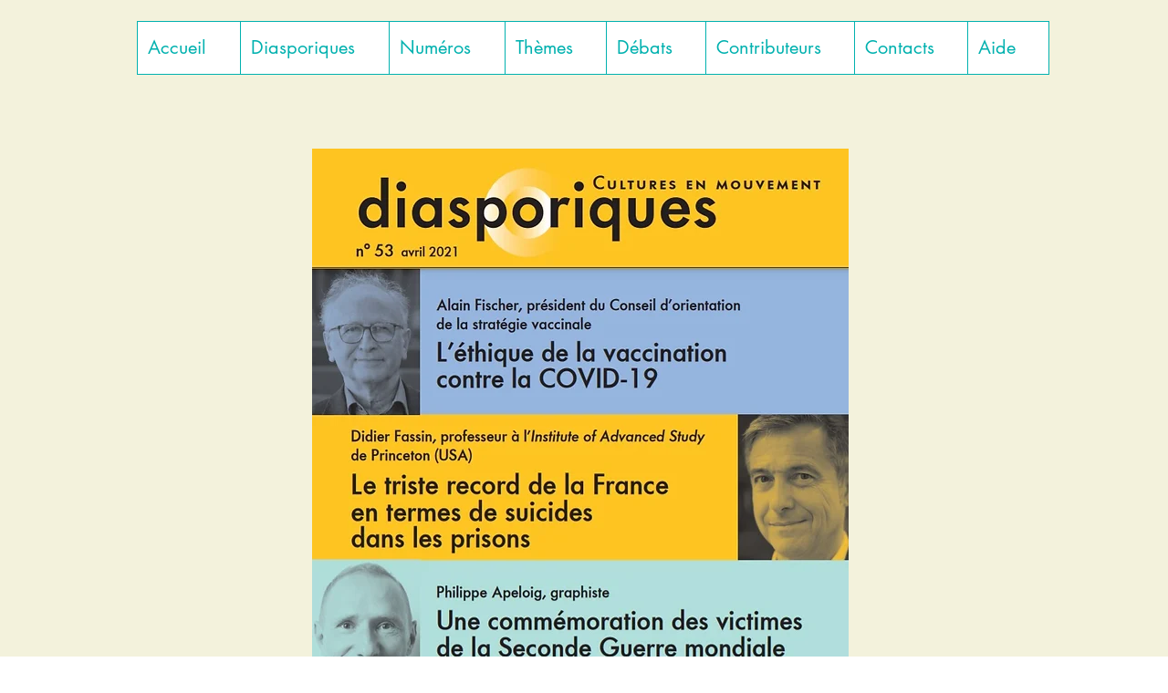

--- FILE ---
content_type: text/html; charset=UTF-8
request_url: https://www.diasporiques.org/n-53
body_size: 136668
content:
<!DOCTYPE html>
<html lang="fr">
<head>
  
  <!-- SEO Tags -->
  <title>N° 53 | Diasporiques</title>
  <link rel="canonical" href="https://www.diasporiques.org/n-53"/>
  <meta property="og:title" content="N° 53 | Diasporiques"/>
  <meta property="og:url" content="https://www.diasporiques.org/n-53"/>
  <meta property="og:site_name" content="Diasporiques"/>
  <meta property="og:type" content="website"/>
  <meta name="twitter:card" content="summary_large_image"/>
  <meta name="twitter:title" content="N° 53 | Diasporiques"/>

  
  <meta charset='utf-8'>
  <meta name="viewport" content="width=device-width, initial-scale=1" id="wixDesktopViewport" />
  <meta http-equiv="X-UA-Compatible" content="IE=edge">
  <meta name="generator" content="Wix.com Website Builder"/>

  <link rel="icon" sizes="192x192" href="https://static.wixstatic.com/media/b92db8_5f22062aea5944a9a6da499c2c2793d7%7Emv2.jpg/v1/fill/w_192%2Ch_192%2Clg_1%2Cusm_0.66_1.00_0.01/b92db8_5f22062aea5944a9a6da499c2c2793d7%7Emv2.jpg" type="image/jpeg"/>
  <link rel="shortcut icon" href="https://static.wixstatic.com/media/b92db8_5f22062aea5944a9a6da499c2c2793d7%7Emv2.jpg/v1/fill/w_192%2Ch_192%2Clg_1%2Cusm_0.66_1.00_0.01/b92db8_5f22062aea5944a9a6da499c2c2793d7%7Emv2.jpg" type="image/jpeg"/>
  <link rel="apple-touch-icon" href="https://static.wixstatic.com/media/b92db8_5f22062aea5944a9a6da499c2c2793d7%7Emv2.jpg/v1/fill/w_180%2Ch_180%2Clg_1%2Cusm_0.66_1.00_0.01/b92db8_5f22062aea5944a9a6da499c2c2793d7%7Emv2.jpg" type="image/jpeg"/>

  <!-- Safari Pinned Tab Icon -->
  <!-- <link rel="mask-icon" href="https://static.wixstatic.com/media/b92db8_5f22062aea5944a9a6da499c2c2793d7%7Emv2.jpg/v1/fill/w_192%2Ch_192%2Clg_1%2Cusm_0.66_1.00_0.01/b92db8_5f22062aea5944a9a6da499c2c2793d7%7Emv2.jpg"> -->

  <!-- Original trials -->
  


  <!-- Segmenter Polyfill -->
  <script>
    if (!window.Intl || !window.Intl.Segmenter) {
      (function() {
        var script = document.createElement('script');
        script.src = 'https://static.parastorage.com/unpkg/@formatjs/intl-segmenter@11.7.10/polyfill.iife.js';
        document.head.appendChild(script);
      })();
    }
  </script>

  <!-- Legacy Polyfills -->
  <script nomodule="" src="https://static.parastorage.com/unpkg/core-js-bundle@3.2.1/minified.js"></script>
  <script nomodule="" src="https://static.parastorage.com/unpkg/focus-within-polyfill@5.0.9/dist/focus-within-polyfill.js"></script>

  <!-- Performance API Polyfills -->
  <script>
  (function () {
    var noop = function noop() {};
    if ("performance" in window === false) {
      window.performance = {};
    }
    window.performance.mark = performance.mark || noop;
    window.performance.measure = performance.measure || noop;
    if ("now" in window.performance === false) {
      var nowOffset = Date.now();
      if (performance.timing && performance.timing.navigationStart) {
        nowOffset = performance.timing.navigationStart;
      }
      window.performance.now = function now() {
        return Date.now() - nowOffset;
      };
    }
  })();
  </script>

  <!-- Globals Definitions -->
  <script>
    (function () {
      var now = Date.now()
      window.initialTimestamps = {
        initialTimestamp: now,
        initialRequestTimestamp: Math.round(performance.timeOrigin ? performance.timeOrigin : now - performance.now())
      }

      window.thunderboltTag = "libs-releases-GA-local"
      window.thunderboltVersion = "1.16803.0"
    })();
  </script>

  <!-- Essential Viewer Model -->
  <script type="application/json" id="wix-essential-viewer-model">{"fleetConfig":{"fleetName":"thunderbolt-seo-isolated-renderer","type":"GA","code":0},"mode":{"qa":false,"enableTestApi":false,"debug":false,"ssrIndicator":false,"ssrOnly":false,"siteAssetsFallback":"enable","versionIndicator":false},"componentsLibrariesTopology":[{"artifactId":"editor-elements","namespace":"wixui","url":"https:\/\/static.parastorage.com\/services\/editor-elements\/1.14868.0"},{"artifactId":"editor-elements","namespace":"dsgnsys","url":"https:\/\/static.parastorage.com\/services\/editor-elements\/1.14868.0"}],"siteFeaturesConfigs":{"sessionManager":{"isRunningInDifferentSiteContext":false}},"language":{"userLanguage":"fr"},"siteAssets":{"clientTopology":{"mediaRootUrl":"https:\/\/static.wixstatic.com","scriptsUrl":"static.parastorage.com","staticMediaUrl":"https:\/\/static.wixstatic.com\/media","moduleRepoUrl":"https:\/\/static.parastorage.com\/unpkg","fileRepoUrl":"https:\/\/static.parastorage.com\/services","viewerAppsUrl":"https:\/\/viewer-apps.parastorage.com","viewerAssetsUrl":"https:\/\/viewer-assets.parastorage.com","siteAssetsUrl":"https:\/\/siteassets.parastorage.com","pageJsonServerUrls":["https:\/\/pages.parastorage.com","https:\/\/staticorigin.wixstatic.com","https:\/\/www.diasporiques.org","https:\/\/fallback.wix.com\/wix-html-editor-pages-webapp\/page"],"pathOfTBModulesInFileRepoForFallback":"wix-thunderbolt\/dist\/"}},"siteFeatures":["accessibility","appMonitoring","assetsLoader","businessLogger","captcha","clickHandlerRegistrar","commonConfig","componentsLoader","componentsRegistry","consentPolicy","cyclicTabbing","domSelectors","environmentWixCodeSdk","environment","locationWixCodeSdk","mpaNavigation","navigationManager","navigationPhases","ooi","pages","panorama","renderer","reporter","router","scrollRestoration","seoWixCodeSdk","seo","sessionManager","siteMembersWixCodeSdk","siteMembers","siteScrollBlocker","siteWixCodeSdk","speculationRules","ssrCache","stores","structureApi","thunderboltInitializer","tpaCommons","translations","usedPlatformApis","warmupData","windowMessageRegistrar","windowWixCodeSdk","wixEmbedsApi","componentsReact","platform"],"site":{"externalBaseUrl":"https:\/\/www.diasporiques.org","isSEO":true},"media":{"staticMediaUrl":"https:\/\/static.wixstatic.com\/media","mediaRootUrl":"https:\/\/static.wixstatic.com\/","staticVideoUrl":"https:\/\/video.wixstatic.com\/"},"requestUrl":"https:\/\/www.diasporiques.org\/n-53","rollout":{"siteAssetsVersionsRollout":false,"isDACRollout":1,"isTBRollout":false},"commonConfig":{"brand":"wix","host":"VIEWER","bsi":"","consentPolicy":{},"consentPolicyHeader":{},"siteRevision":"2624","renderingFlow":"NONE","language":"fr","locale":"fr-fr"},"interactionSampleRatio":0.01,"dynamicModelUrl":"https:\/\/www.diasporiques.org\/_api\/v2\/dynamicmodel","accessTokensUrl":"https:\/\/www.diasporiques.org\/_api\/v1\/access-tokens","isExcludedFromSecurityExperiments":false,"experiments":{"specs.thunderbolt.hardenFetchAndXHR":true,"specs.thunderbolt.securityExperiments":true}}</script>
  <script>window.viewerModel = JSON.parse(document.getElementById('wix-essential-viewer-model').textContent)</script>

  <script>
    window.commonConfig = viewerModel.commonConfig
  </script>

  
  <!-- BEGIN handleAccessTokens bundle -->

  <script data-url="https://static.parastorage.com/services/wix-thunderbolt/dist/handleAccessTokens.inline.4f2f9a53.bundle.min.js">(()=>{"use strict";function e(e){let{context:o,property:r,value:n,enumerable:i=!0}=e,c=e.get,l=e.set;if(!r||void 0===n&&!c&&!l)return new Error("property and value are required");let a=o||globalThis,s=a?.[r],u={};if(void 0!==n)u.value=n;else{if(c){let e=t(c);e&&(u.get=e)}if(l){let e=t(l);e&&(u.set=e)}}let p={...u,enumerable:i||!1,configurable:!1};void 0!==n&&(p.writable=!1);try{Object.defineProperty(a,r,p)}catch(e){return e instanceof TypeError?s:e}return s}function t(e,t){return"function"==typeof e?e:!0===e?.async&&"function"==typeof e.func?t?async function(t){return e.func(t)}:async function(){return e.func()}:"function"==typeof e?.func?e.func:void 0}try{e({property:"strictDefine",value:e})}catch{}try{e({property:"defineStrictObject",value:r})}catch{}try{e({property:"defineStrictMethod",value:n})}catch{}var o=["toString","toLocaleString","valueOf","constructor","prototype"];function r(t){let{context:n,property:c,propertiesToExclude:l=[],skipPrototype:a=!1,hardenPrototypePropertiesToExclude:s=[]}=t;if(!c)return new Error("property is required");let u=(n||globalThis)[c],p={},f=i(n,c);u&&("object"==typeof u||"function"==typeof u)&&Reflect.ownKeys(u).forEach(t=>{if(!l.includes(t)&&!o.includes(t)){let o=i(u,t);if(o&&(o.writable||o.configurable)){let{value:r,get:n,set:i,enumerable:c=!1}=o,l={};void 0!==r?l.value=r:n?l.get=n:i&&(l.set=i);try{let o=e({context:u,property:t,...l,enumerable:c});p[t]=o}catch(e){if(!(e instanceof TypeError))throw e;try{p[t]=o.value||o.get||o.set}catch{}}}}});let d={originalObject:u,originalProperties:p};if(!a&&void 0!==u?.prototype){let e=r({context:u,property:"prototype",propertiesToExclude:s,skipPrototype:!0});e instanceof Error||(d.originalPrototype=e?.originalObject,d.originalPrototypeProperties=e?.originalProperties)}return e({context:n,property:c,value:u,enumerable:f?.enumerable}),d}function n(t,o){let r=(o||globalThis)[t],n=i(o||globalThis,t);return r&&n&&(n.writable||n.configurable)?(Object.freeze(r),e({context:globalThis,property:t,value:r})):r}function i(e,t){if(e&&t)try{return Reflect.getOwnPropertyDescriptor(e,t)}catch{return}}function c(e){if("string"!=typeof e)return e;try{return decodeURIComponent(e).toLowerCase().trim()}catch{return e.toLowerCase().trim()}}function l(e,t){let o="";if("string"==typeof e)o=e.split("=")[0]?.trim()||"";else{if(!e||"string"!=typeof e.name)return!1;o=e.name}return t.has(c(o)||"")}function a(e,t){let o;return o="string"==typeof e?e.split(";").map(e=>e.trim()).filter(e=>e.length>0):e||[],o.filter(e=>!l(e,t))}var s=null;function u(){return null===s&&(s=typeof Document>"u"?void 0:Object.getOwnPropertyDescriptor(Document.prototype,"cookie")),s}function p(t,o){if(!globalThis?.cookieStore)return;let r=globalThis.cookieStore.get.bind(globalThis.cookieStore),n=globalThis.cookieStore.getAll.bind(globalThis.cookieStore),i=globalThis.cookieStore.set.bind(globalThis.cookieStore),c=globalThis.cookieStore.delete.bind(globalThis.cookieStore);return e({context:globalThis.CookieStore.prototype,property:"get",value:async function(e){return l(("string"==typeof e?e:e.name)||"",t)?null:r.call(this,e)},enumerable:!0}),e({context:globalThis.CookieStore.prototype,property:"getAll",value:async function(){return a(await n.apply(this,Array.from(arguments)),t)},enumerable:!0}),e({context:globalThis.CookieStore.prototype,property:"set",value:async function(){let e=Array.from(arguments);if(!l(1===e.length?e[0].name:e[0],t))return i.apply(this,e);o&&console.warn(o)},enumerable:!0}),e({context:globalThis.CookieStore.prototype,property:"delete",value:async function(){let e=Array.from(arguments);if(!l(1===e.length?e[0].name:e[0],t))return c.apply(this,e)},enumerable:!0}),e({context:globalThis.cookieStore,property:"prototype",value:globalThis.CookieStore.prototype,enumerable:!1}),e({context:globalThis,property:"cookieStore",value:globalThis.cookieStore,enumerable:!0}),{get:r,getAll:n,set:i,delete:c}}var f=["TextEncoder","TextDecoder","XMLHttpRequestEventTarget","EventTarget","URL","JSON","Reflect","Object","Array","Map","Set","WeakMap","WeakSet","Promise","Symbol","Error"],d=["addEventListener","removeEventListener","dispatchEvent","encodeURI","encodeURIComponent","decodeURI","decodeURIComponent"];const y=(e,t)=>{try{const o=t?t.get.call(document):document.cookie;return o.split(";").map(e=>e.trim()).filter(t=>t?.startsWith(e))[0]?.split("=")[1]}catch(e){return""}},g=(e="",t="",o="/")=>`${e}=; ${t?`domain=${t};`:""} max-age=0; path=${o}; expires=Thu, 01 Jan 1970 00:00:01 GMT`;function m(){(function(){if("undefined"!=typeof window){const e=performance.getEntriesByType("navigation")[0];return"back_forward"===(e?.type||"")}return!1})()&&function(){const{counter:e}=function(){const e=b("getItem");if(e){const[t,o]=e.split("-"),r=o?parseInt(o,10):0;if(r>=3){const e=t?Number(t):0;if(Date.now()-e>6e4)return{counter:0}}return{counter:r}}return{counter:0}}();e<3?(!function(e=1){b("setItem",`${Date.now()}-${e}`)}(e+1),window.location.reload()):console.error("ATS: Max reload attempts reached")}()}function b(e,t){try{return sessionStorage[e]("reload",t||"")}catch(e){console.error("ATS: Error calling sessionStorage:",e)}}const h="client-session-bind",v="sec-fetch-unsupported",{experiments:w}=window.viewerModel,T=[h,"client-binding",v,"svSession","smSession","server-session-bind","wixSession2","wixSession3"].map(e=>e.toLowerCase()),{cookie:S}=function(t,o){let r=new Set(t);return e({context:document,property:"cookie",set:{func:e=>function(e,t,o,r){let n=u(),i=c(t.split(";")[0]||"")||"";[...o].every(e=>!i.startsWith(e.toLowerCase()))&&n?.set?n.set.call(e,t):r&&console.warn(r)}(document,e,r,o)},get:{func:()=>function(e,t){let o=u();if(!o?.get)throw new Error("Cookie descriptor or getter not available");return a(o.get.call(e),t).join("; ")}(document,r)},enumerable:!0}),{cookieStore:p(r,o),cookie:u()}}(T),k="tbReady",x="security_overrideGlobals",{experiments:E,siteFeaturesConfigs:C,accessTokensUrl:P}=window.viewerModel,R=P,M={},O=(()=>{const e=y(h,S);if(w["specs.thunderbolt.browserCacheReload"]){y(v,S)||e?b("removeItem"):m()}return(()=>{const e=g(h),t=g(h,location.hostname);S.set.call(document,e),S.set.call(document,t)})(),e})();O&&(M["client-binding"]=O);const D=fetch;addEventListener(k,function e(t){const{logger:o}=t.detail;try{window.tb.init({fetch:D,fetchHeaders:M})}catch(e){const t=new Error("TB003");o.meter(`${x}_${t.message}`,{paramsOverrides:{errorType:x,eventString:t.message}}),window?.viewerModel?.mode.debug&&console.error(e)}finally{removeEventListener(k,e)}}),E["specs.thunderbolt.hardenFetchAndXHR"]||(window.fetchDynamicModel=()=>C.sessionManager.isRunningInDifferentSiteContext?Promise.resolve({}):fetch(R,{credentials:"same-origin",headers:M}).then(function(e){if(!e.ok)throw new Error(`[${e.status}]${e.statusText}`);return e.json()}),window.dynamicModelPromise=window.fetchDynamicModel())})();
//# sourceMappingURL=https://static.parastorage.com/services/wix-thunderbolt/dist/handleAccessTokens.inline.4f2f9a53.bundle.min.js.map</script>

<!-- END handleAccessTokens bundle -->

<!-- BEGIN overrideGlobals bundle -->

<script data-url="https://static.parastorage.com/services/wix-thunderbolt/dist/overrideGlobals.inline.ec13bfcf.bundle.min.js">(()=>{"use strict";function e(e){let{context:r,property:o,value:n,enumerable:i=!0}=e,c=e.get,a=e.set;if(!o||void 0===n&&!c&&!a)return new Error("property and value are required");let l=r||globalThis,u=l?.[o],s={};if(void 0!==n)s.value=n;else{if(c){let e=t(c);e&&(s.get=e)}if(a){let e=t(a);e&&(s.set=e)}}let p={...s,enumerable:i||!1,configurable:!1};void 0!==n&&(p.writable=!1);try{Object.defineProperty(l,o,p)}catch(e){return e instanceof TypeError?u:e}return u}function t(e,t){return"function"==typeof e?e:!0===e?.async&&"function"==typeof e.func?t?async function(t){return e.func(t)}:async function(){return e.func()}:"function"==typeof e?.func?e.func:void 0}try{e({property:"strictDefine",value:e})}catch{}try{e({property:"defineStrictObject",value:o})}catch{}try{e({property:"defineStrictMethod",value:n})}catch{}var r=["toString","toLocaleString","valueOf","constructor","prototype"];function o(t){let{context:n,property:c,propertiesToExclude:a=[],skipPrototype:l=!1,hardenPrototypePropertiesToExclude:u=[]}=t;if(!c)return new Error("property is required");let s=(n||globalThis)[c],p={},f=i(n,c);s&&("object"==typeof s||"function"==typeof s)&&Reflect.ownKeys(s).forEach(t=>{if(!a.includes(t)&&!r.includes(t)){let r=i(s,t);if(r&&(r.writable||r.configurable)){let{value:o,get:n,set:i,enumerable:c=!1}=r,a={};void 0!==o?a.value=o:n?a.get=n:i&&(a.set=i);try{let r=e({context:s,property:t,...a,enumerable:c});p[t]=r}catch(e){if(!(e instanceof TypeError))throw e;try{p[t]=r.value||r.get||r.set}catch{}}}}});let d={originalObject:s,originalProperties:p};if(!l&&void 0!==s?.prototype){let e=o({context:s,property:"prototype",propertiesToExclude:u,skipPrototype:!0});e instanceof Error||(d.originalPrototype=e?.originalObject,d.originalPrototypeProperties=e?.originalProperties)}return e({context:n,property:c,value:s,enumerable:f?.enumerable}),d}function n(t,r){let o=(r||globalThis)[t],n=i(r||globalThis,t);return o&&n&&(n.writable||n.configurable)?(Object.freeze(o),e({context:globalThis,property:t,value:o})):o}function i(e,t){if(e&&t)try{return Reflect.getOwnPropertyDescriptor(e,t)}catch{return}}function c(e){if("string"!=typeof e)return e;try{return decodeURIComponent(e).toLowerCase().trim()}catch{return e.toLowerCase().trim()}}function a(e,t){return e instanceof Headers?e.forEach((r,o)=>{l(o,t)||e.delete(o)}):Object.keys(e).forEach(r=>{l(r,t)||delete e[r]}),e}function l(e,t){return!t.has(c(e)||"")}function u(e,t){let r=!0,o=function(e){let t,r;if(globalThis.Request&&e instanceof Request)t=e.url;else{if("function"!=typeof e?.toString)throw new Error("Unsupported type for url");t=e.toString()}try{return new URL(t).pathname}catch{return r=t.replace(/#.+/gi,"").split("?").shift(),r.startsWith("/")?r:`/${r}`}}(e),n=c(o);return n&&t.some(e=>n.includes(e))&&(r=!1),r}function s(t,r,o){let n=fetch,i=XMLHttpRequest,c=new Set(r);function s(){let e=new i,r=e.open,n=e.setRequestHeader;return e.open=function(){let n=Array.from(arguments),i=n[1];if(n.length<2||u(i,t))return r.apply(e,n);throw new Error(o||`Request not allowed for path ${i}`)},e.setRequestHeader=function(t,r){l(decodeURIComponent(t),c)&&n.call(e,t,r)},e}return e({property:"fetch",value:function(){let e=function(e,t){return globalThis.Request&&e[0]instanceof Request&&e[0]?.headers?a(e[0].headers,t):e[1]?.headers&&a(e[1].headers,t),e}(arguments,c);return u(arguments[0],t)?n.apply(globalThis,Array.from(e)):new Promise((e,t)=>{t(new Error(o||`Request not allowed for path ${arguments[0]}`))})},enumerable:!0}),e({property:"XMLHttpRequest",value:s,enumerable:!0}),Object.keys(i).forEach(e=>{s[e]=i[e]}),{fetch:n,XMLHttpRequest:i}}var p=["TextEncoder","TextDecoder","XMLHttpRequestEventTarget","EventTarget","URL","JSON","Reflect","Object","Array","Map","Set","WeakMap","WeakSet","Promise","Symbol","Error"],f=["addEventListener","removeEventListener","dispatchEvent","encodeURI","encodeURIComponent","decodeURI","decodeURIComponent"];const d=function(){let t=globalThis.open,r=document.open;function o(e,r,o){let n="string"!=typeof e,i=t.call(window,e,r,o);return n||e&&function(e){return e.startsWith("//")&&/(?:[a-z0-9](?:[a-z0-9-]{0,61}[a-z0-9])?\.)+[a-z0-9][a-z0-9-]{0,61}[a-z0-9]/g.test(`${location.protocol}:${e}`)&&(e=`${location.protocol}${e}`),!e.startsWith("http")||new URL(e).hostname===location.hostname}(e)?{}:i}return e({property:"open",value:o,context:globalThis,enumerable:!0}),e({property:"open",value:function(e,t,n){return e?o(e,t,n):r.call(document,e||"",t||"",n||"")},context:document,enumerable:!0}),{open:t,documentOpen:r}},y=function(){let t=document.createElement,r=Element.prototype.setAttribute,o=Element.prototype.setAttributeNS;return e({property:"createElement",context:document,value:function(n,i){let a=t.call(document,n,i);if("iframe"===c(n)){e({property:"srcdoc",context:a,get:()=>"",set:()=>{console.warn("`srcdoc` is not allowed in iframe elements.")}});let t=function(e,t){"srcdoc"!==e.toLowerCase()?r.call(a,e,t):console.warn("`srcdoc` attribute is not allowed to be set.")},n=function(e,t,r){"srcdoc"!==t.toLowerCase()?o.call(a,e,t,r):console.warn("`srcdoc` attribute is not allowed to be set.")};a.setAttribute=t,a.setAttributeNS=n}return a},enumerable:!0}),{createElement:t,setAttribute:r,setAttributeNS:o}},m=["client-binding"],b=["/_api/v1/access-tokens","/_api/v2/dynamicmodel","/_api/one-app-session-web/v3/businesses"],h=function(){let t=setTimeout,r=setInterval;return o("setTimeout",0,globalThis),o("setInterval",0,globalThis),{setTimeout:t,setInterval:r};function o(t,r,o){let n=o||globalThis,i=n[t];if(!i||"function"!=typeof i)throw new Error(`Function ${t} not found or is not a function`);e({property:t,value:function(){let e=Array.from(arguments);if("string"!=typeof e[r])return i.apply(n,e);console.warn(`Calling ${t} with a String Argument at index ${r} is not allowed`)},context:o,enumerable:!0})}},v=function(){if(navigator&&"serviceWorker"in navigator){let t=navigator.serviceWorker.register;return e({context:navigator.serviceWorker,property:"register",value:function(){console.log("Service worker registration is not allowed")},enumerable:!0}),{register:t}}return{}};performance.mark("overrideGlobals started");const{isExcludedFromSecurityExperiments:g,experiments:w}=window.viewerModel,E=!g&&w["specs.thunderbolt.securityExperiments"];try{d(),E&&y(),w["specs.thunderbolt.hardenFetchAndXHR"]&&E&&s(b,m),v(),(e=>{let t=[],r=[];r=r.concat(["TextEncoder","TextDecoder"]),e&&(r=r.concat(["XMLHttpRequestEventTarget","EventTarget"])),r=r.concat(["URL","JSON"]),e&&(t=t.concat(["addEventListener","removeEventListener"])),t=t.concat(["encodeURI","encodeURIComponent","decodeURI","decodeURIComponent"]),r=r.concat(["String","Number"]),e&&r.push("Object"),r=r.concat(["Reflect"]),t.forEach(e=>{n(e),["addEventListener","removeEventListener"].includes(e)&&n(e,document)}),r.forEach(e=>{o({property:e})})})(E),E&&h()}catch(e){window?.viewerModel?.mode.debug&&console.error(e);const t=new Error("TB006");window.fedops?.reportError(t,"security_overrideGlobals"),window.Sentry?window.Sentry.captureException(t):globalThis.defineStrictProperty("sentryBuffer",[t],window,!1)}performance.mark("overrideGlobals ended")})();
//# sourceMappingURL=https://static.parastorage.com/services/wix-thunderbolt/dist/overrideGlobals.inline.ec13bfcf.bundle.min.js.map</script>

<!-- END overrideGlobals bundle -->


  
  <script>
    window.commonConfig = viewerModel.commonConfig

	
  </script>

  <!-- Initial CSS -->
  <style data-url="https://static.parastorage.com/services/wix-thunderbolt/dist/main.347af09f.min.css">@keyframes slide-horizontal-new{0%{transform:translateX(100%)}}@keyframes slide-horizontal-old{80%{opacity:1}to{opacity:0;transform:translateX(-100%)}}@keyframes slide-vertical-new{0%{transform:translateY(-100%)}}@keyframes slide-vertical-old{80%{opacity:1}to{opacity:0;transform:translateY(100%)}}@keyframes out-in-new{0%{opacity:0}}@keyframes out-in-old{to{opacity:0}}:root:active-view-transition{view-transition-name:none}::view-transition{pointer-events:none}:root:active-view-transition::view-transition-new(page-group),:root:active-view-transition::view-transition-old(page-group){animation-duration:.6s;cursor:wait;pointer-events:all}:root:active-view-transition-type(SlideHorizontal)::view-transition-old(page-group){animation:slide-horizontal-old .6s cubic-bezier(.83,0,.17,1) forwards;mix-blend-mode:normal}:root:active-view-transition-type(SlideHorizontal)::view-transition-new(page-group){animation:slide-horizontal-new .6s cubic-bezier(.83,0,.17,1) backwards;mix-blend-mode:normal}:root:active-view-transition-type(SlideVertical)::view-transition-old(page-group){animation:slide-vertical-old .6s cubic-bezier(.83,0,.17,1) forwards;mix-blend-mode:normal}:root:active-view-transition-type(SlideVertical)::view-transition-new(page-group){animation:slide-vertical-new .6s cubic-bezier(.83,0,.17,1) backwards;mix-blend-mode:normal}:root:active-view-transition-type(OutIn)::view-transition-old(page-group){animation:out-in-old .35s cubic-bezier(.22,1,.36,1) forwards}:root:active-view-transition-type(OutIn)::view-transition-new(page-group){animation:out-in-new .35s cubic-bezier(.64,0,.78,0) .35s backwards}@media(prefers-reduced-motion:reduce){::view-transition-group(*),::view-transition-new(*),::view-transition-old(*){animation:none!important}}body,html{background:transparent;border:0;margin:0;outline:0;padding:0;vertical-align:baseline}body{--scrollbar-width:0px;font-family:Arial,Helvetica,sans-serif;font-size:10px}body,html{height:100%}body{overflow-x:auto;overflow-y:scroll}body:not(.responsive) #site-root{min-width:var(--site-width);width:100%}body:not([data-js-loaded]) [data-hide-prejs]{visibility:hidden}interact-element{display:contents}#SITE_CONTAINER{position:relative}:root{--one-unit:1vw;--section-max-width:9999px;--spx-stopper-max:9999px;--spx-stopper-min:0px;--browser-zoom:1}@supports(-webkit-appearance:none) and (stroke-color:transparent){:root{--safari-sticky-fix:opacity;--experimental-safari-sticky-fix:translateZ(0)}}@supports(container-type:inline-size){:root{--one-unit:1cqw}}[id^=oldHoverBox-]{mix-blend-mode:plus-lighter;transition:opacity .5s ease,visibility .5s ease}[data-mesh-id$=inlineContent-gridContainer]:has(>[id^=oldHoverBox-]){isolation:isolate}</style>
<style data-url="https://static.parastorage.com/services/wix-thunderbolt/dist/main.renderer.25146d00.min.css">a,abbr,acronym,address,applet,b,big,blockquote,button,caption,center,cite,code,dd,del,dfn,div,dl,dt,em,fieldset,font,footer,form,h1,h2,h3,h4,h5,h6,header,i,iframe,img,ins,kbd,label,legend,li,nav,object,ol,p,pre,q,s,samp,section,small,span,strike,strong,sub,sup,table,tbody,td,tfoot,th,thead,title,tr,tt,u,ul,var{background:transparent;border:0;margin:0;outline:0;padding:0;vertical-align:baseline}input,select,textarea{box-sizing:border-box;font-family:Helvetica,Arial,sans-serif}ol,ul{list-style:none}blockquote,q{quotes:none}ins{text-decoration:none}del{text-decoration:line-through}table{border-collapse:collapse;border-spacing:0}a{cursor:pointer;text-decoration:none}.testStyles{overflow-y:hidden}.reset-button{-webkit-appearance:none;background:none;border:0;color:inherit;font:inherit;line-height:normal;outline:0;overflow:visible;padding:0;-webkit-user-select:none;-moz-user-select:none;-ms-user-select:none}:focus{outline:none}body.device-mobile-optimized:not(.disable-site-overflow){overflow-x:hidden;overflow-y:scroll}body.device-mobile-optimized:not(.responsive) #SITE_CONTAINER{margin-left:auto;margin-right:auto;overflow-x:visible;position:relative;width:320px}body.device-mobile-optimized:not(.responsive):not(.blockSiteScrolling) #SITE_CONTAINER{margin-top:0}body.device-mobile-optimized>*{max-width:100%!important}body.device-mobile-optimized #site-root{overflow-x:hidden;overflow-y:hidden}@supports(overflow:clip){body.device-mobile-optimized #site-root{overflow-x:clip;overflow-y:clip}}body.device-mobile-non-optimized #SITE_CONTAINER #site-root{overflow-x:clip;overflow-y:clip}body.device-mobile-non-optimized.fullScreenMode{background-color:#5f6360}body.device-mobile-non-optimized.fullScreenMode #MOBILE_ACTIONS_MENU,body.device-mobile-non-optimized.fullScreenMode #SITE_BACKGROUND,body.device-mobile-non-optimized.fullScreenMode #site-root,body.fullScreenMode #WIX_ADS{visibility:hidden}body.fullScreenMode{overflow-x:hidden!important;overflow-y:hidden!important}body.fullScreenMode.device-mobile-optimized #TINY_MENU{opacity:0;pointer-events:none}body.fullScreenMode-scrollable.device-mobile-optimized{overflow-x:hidden!important;overflow-y:auto!important}body.fullScreenMode-scrollable.device-mobile-optimized #masterPage,body.fullScreenMode-scrollable.device-mobile-optimized #site-root{overflow-x:hidden!important;overflow-y:hidden!important}body.fullScreenMode-scrollable.device-mobile-optimized #SITE_BACKGROUND,body.fullScreenMode-scrollable.device-mobile-optimized #masterPage{height:auto!important}body.fullScreenMode-scrollable.device-mobile-optimized #masterPage.mesh-layout{height:0!important}body.blockSiteScrolling,body.siteScrollingBlocked{position:fixed;width:100%}body.siteScrollingBlockedIOSFix{overflow:hidden!important}body.blockSiteScrolling #SITE_CONTAINER{margin-top:calc(var(--blocked-site-scroll-margin-top)*-1)}#site-root{margin:0 auto;min-height:100%;position:relative;top:var(--wix-ads-height)}#site-root img:not([src]){visibility:hidden}#site-root svg img:not([src]){visibility:visible}.auto-generated-link{color:inherit}#SCROLL_TO_BOTTOM,#SCROLL_TO_TOP{height:0}.has-click-trigger{cursor:pointer}.fullScreenOverlay{bottom:0;display:flex;justify-content:center;left:0;overflow-y:hidden;position:fixed;right:0;top:-60px;z-index:1005}.fullScreenOverlay>.fullScreenOverlayContent{bottom:0;left:0;margin:0 auto;overflow:hidden;position:absolute;right:0;top:60px;transform:translateZ(0)}[data-mesh-id$=centeredContent],[data-mesh-id$=form],[data-mesh-id$=inlineContent]{pointer-events:none;position:relative}[data-mesh-id$=-gridWrapper],[data-mesh-id$=-rotated-wrapper]{pointer-events:none}[data-mesh-id$=-gridContainer]>*,[data-mesh-id$=-rotated-wrapper]>*,[data-mesh-id$=inlineContent]>:not([data-mesh-id$=-gridContainer]){pointer-events:auto}.device-mobile-optimized #masterPage.mesh-layout #SOSP_CONTAINER_CUSTOM_ID{grid-area:2/1/3/2;-ms-grid-row:2;position:relative}#masterPage.mesh-layout{-ms-grid-rows:max-content max-content min-content max-content;-ms-grid-columns:100%;align-items:start;display:-ms-grid;display:grid;grid-template-columns:100%;grid-template-rows:max-content max-content min-content max-content;justify-content:stretch}#masterPage.mesh-layout #PAGES_CONTAINER,#masterPage.mesh-layout #SITE_FOOTER-placeholder,#masterPage.mesh-layout #SITE_FOOTER_WRAPPER,#masterPage.mesh-layout #SITE_HEADER-placeholder,#masterPage.mesh-layout #SITE_HEADER_WRAPPER,#masterPage.mesh-layout #SOSP_CONTAINER_CUSTOM_ID[data-state~=mobileView],#masterPage.mesh-layout #soapAfterPagesContainer,#masterPage.mesh-layout #soapBeforePagesContainer{-ms-grid-row-align:start;-ms-grid-column-align:start;-ms-grid-column:1}#masterPage.mesh-layout #SITE_HEADER-placeholder,#masterPage.mesh-layout #SITE_HEADER_WRAPPER{grid-area:1/1/2/2;-ms-grid-row:1}#masterPage.mesh-layout #PAGES_CONTAINER,#masterPage.mesh-layout #soapAfterPagesContainer,#masterPage.mesh-layout #soapBeforePagesContainer{grid-area:3/1/4/2;-ms-grid-row:3}#masterPage.mesh-layout #soapAfterPagesContainer,#masterPage.mesh-layout #soapBeforePagesContainer{width:100%}#masterPage.mesh-layout #PAGES_CONTAINER{align-self:stretch}#masterPage.mesh-layout main#PAGES_CONTAINER{display:block}#masterPage.mesh-layout #SITE_FOOTER-placeholder,#masterPage.mesh-layout #SITE_FOOTER_WRAPPER{grid-area:4/1/5/2;-ms-grid-row:4}#masterPage.mesh-layout #SITE_PAGES,#masterPage.mesh-layout [data-mesh-id=PAGES_CONTAINERcenteredContent],#masterPage.mesh-layout [data-mesh-id=PAGES_CONTAINERinlineContent]{height:100%}#masterPage.mesh-layout.desktop>*{width:100%}#masterPage.mesh-layout #PAGES_CONTAINER,#masterPage.mesh-layout #SITE_FOOTER,#masterPage.mesh-layout #SITE_FOOTER_WRAPPER,#masterPage.mesh-layout #SITE_HEADER,#masterPage.mesh-layout #SITE_HEADER_WRAPPER,#masterPage.mesh-layout #SITE_PAGES,#masterPage.mesh-layout #masterPageinlineContent{position:relative}#masterPage.mesh-layout #SITE_HEADER{grid-area:1/1/2/2}#masterPage.mesh-layout #SITE_FOOTER{grid-area:4/1/5/2}#masterPage.mesh-layout.overflow-x-clip #SITE_FOOTER,#masterPage.mesh-layout.overflow-x-clip #SITE_HEADER{overflow-x:clip}[data-z-counter]{z-index:0}[data-z-counter="0"]{z-index:auto}.wixSiteProperties{-webkit-font-smoothing:antialiased;-moz-osx-font-smoothing:grayscale}:root{--wst-button-color-fill-primary:rgb(var(--color_48));--wst-button-color-border-primary:rgb(var(--color_49));--wst-button-color-text-primary:rgb(var(--color_50));--wst-button-color-fill-primary-hover:rgb(var(--color_51));--wst-button-color-border-primary-hover:rgb(var(--color_52));--wst-button-color-text-primary-hover:rgb(var(--color_53));--wst-button-color-fill-primary-disabled:rgb(var(--color_54));--wst-button-color-border-primary-disabled:rgb(var(--color_55));--wst-button-color-text-primary-disabled:rgb(var(--color_56));--wst-button-color-fill-secondary:rgb(var(--color_57));--wst-button-color-border-secondary:rgb(var(--color_58));--wst-button-color-text-secondary:rgb(var(--color_59));--wst-button-color-fill-secondary-hover:rgb(var(--color_60));--wst-button-color-border-secondary-hover:rgb(var(--color_61));--wst-button-color-text-secondary-hover:rgb(var(--color_62));--wst-button-color-fill-secondary-disabled:rgb(var(--color_63));--wst-button-color-border-secondary-disabled:rgb(var(--color_64));--wst-button-color-text-secondary-disabled:rgb(var(--color_65));--wst-color-fill-base-1:rgb(var(--color_36));--wst-color-fill-base-2:rgb(var(--color_37));--wst-color-fill-base-shade-1:rgb(var(--color_38));--wst-color-fill-base-shade-2:rgb(var(--color_39));--wst-color-fill-base-shade-3:rgb(var(--color_40));--wst-color-fill-accent-1:rgb(var(--color_41));--wst-color-fill-accent-2:rgb(var(--color_42));--wst-color-fill-accent-3:rgb(var(--color_43));--wst-color-fill-accent-4:rgb(var(--color_44));--wst-color-fill-background-primary:rgb(var(--color_11));--wst-color-fill-background-secondary:rgb(var(--color_12));--wst-color-text-primary:rgb(var(--color_15));--wst-color-text-secondary:rgb(var(--color_14));--wst-color-action:rgb(var(--color_18));--wst-color-disabled:rgb(var(--color_39));--wst-color-title:rgb(var(--color_45));--wst-color-subtitle:rgb(var(--color_46));--wst-color-line:rgb(var(--color_47));--wst-font-style-h2:var(--font_2);--wst-font-style-h3:var(--font_3);--wst-font-style-h4:var(--font_4);--wst-font-style-h5:var(--font_5);--wst-font-style-h6:var(--font_6);--wst-font-style-body-large:var(--font_7);--wst-font-style-body-medium:var(--font_8);--wst-font-style-body-small:var(--font_9);--wst-font-style-body-x-small:var(--font_10);--wst-color-custom-1:rgb(var(--color_13));--wst-color-custom-2:rgb(var(--color_16));--wst-color-custom-3:rgb(var(--color_17));--wst-color-custom-4:rgb(var(--color_19));--wst-color-custom-5:rgb(var(--color_20));--wst-color-custom-6:rgb(var(--color_21));--wst-color-custom-7:rgb(var(--color_22));--wst-color-custom-8:rgb(var(--color_23));--wst-color-custom-9:rgb(var(--color_24));--wst-color-custom-10:rgb(var(--color_25));--wst-color-custom-11:rgb(var(--color_26));--wst-color-custom-12:rgb(var(--color_27));--wst-color-custom-13:rgb(var(--color_28));--wst-color-custom-14:rgb(var(--color_29));--wst-color-custom-15:rgb(var(--color_30));--wst-color-custom-16:rgb(var(--color_31));--wst-color-custom-17:rgb(var(--color_32));--wst-color-custom-18:rgb(var(--color_33));--wst-color-custom-19:rgb(var(--color_34));--wst-color-custom-20:rgb(var(--color_35))}.wix-presets-wrapper{display:contents}</style>

  <meta name="format-detection" content="telephone=no">
  <meta name="skype_toolbar" content="skype_toolbar_parser_compatible">
  
  

  

  

  <!-- head performance data start -->
  
  <!-- head performance data end -->
  

    


    
<style data-href="https://static.parastorage.com/services/editor-elements-library/dist/thunderbolt/rb_wixui.thunderbolt_bootstrap.a1b00b19.min.css">.cwL6XW{cursor:pointer}.sNF2R0{opacity:0}.hLoBV3{transition:opacity var(--transition-duration) cubic-bezier(.37,0,.63,1)}.Rdf41z,.hLoBV3{opacity:1}.ftlZWo{transition:opacity var(--transition-duration) cubic-bezier(.37,0,.63,1)}.ATGlOr,.ftlZWo{opacity:0}.KQSXD0{transition:opacity var(--transition-duration) cubic-bezier(.64,0,.78,0)}.KQSXD0,.pagQKE{opacity:1}._6zG5H{opacity:0;transition:opacity var(--transition-duration) cubic-bezier(.22,1,.36,1)}.BB49uC{transform:translateX(100%)}.j9xE1V{transition:transform var(--transition-duration) cubic-bezier(.87,0,.13,1)}.ICs7Rs,.j9xE1V{transform:translateX(0)}.DxijZJ{transition:transform var(--transition-duration) cubic-bezier(.87,0,.13,1)}.B5kjYq,.DxijZJ{transform:translateX(-100%)}.cJijIV{transition:transform var(--transition-duration) cubic-bezier(.87,0,.13,1)}.cJijIV,.hOxaWM{transform:translateX(0)}.T9p3fN{transform:translateX(100%);transition:transform var(--transition-duration) cubic-bezier(.87,0,.13,1)}.qDxYJm{transform:translateY(100%)}.aA9V0P{transition:transform var(--transition-duration) cubic-bezier(.87,0,.13,1)}.YPXPAS,.aA9V0P{transform:translateY(0)}.Xf2zsA{transition:transform var(--transition-duration) cubic-bezier(.87,0,.13,1)}.Xf2zsA,.y7Kt7s{transform:translateY(-100%)}.EeUgMu{transition:transform var(--transition-duration) cubic-bezier(.87,0,.13,1)}.EeUgMu,.fdHrtm{transform:translateY(0)}.WIFaG4{transform:translateY(100%);transition:transform var(--transition-duration) cubic-bezier(.87,0,.13,1)}body:not(.responsive) .JsJXaX{overflow-x:clip}:root:active-view-transition .JsJXaX{view-transition-name:page-group}.AnQkDU{display:grid;grid-template-columns:1fr;grid-template-rows:1fr;height:100%}.AnQkDU>div{align-self:stretch!important;grid-area:1/1/2/2;justify-self:stretch!important}.StylableButton2545352419__root{-archetype:box;border:none;box-sizing:border-box;cursor:pointer;display:block;height:100%;min-height:10px;min-width:10px;padding:0;touch-action:manipulation;width:100%}.StylableButton2545352419__root[disabled]{pointer-events:none}.StylableButton2545352419__root:not(:hover):not([disabled]).StylableButton2545352419--hasBackgroundColor{background-color:var(--corvid-background-color)!important}.StylableButton2545352419__root:hover:not([disabled]).StylableButton2545352419--hasHoverBackgroundColor{background-color:var(--corvid-hover-background-color)!important}.StylableButton2545352419__root:not(:hover)[disabled].StylableButton2545352419--hasDisabledBackgroundColor{background-color:var(--corvid-disabled-background-color)!important}.StylableButton2545352419__root:not(:hover):not([disabled]).StylableButton2545352419--hasBorderColor{border-color:var(--corvid-border-color)!important}.StylableButton2545352419__root:hover:not([disabled]).StylableButton2545352419--hasHoverBorderColor{border-color:var(--corvid-hover-border-color)!important}.StylableButton2545352419__root:not(:hover)[disabled].StylableButton2545352419--hasDisabledBorderColor{border-color:var(--corvid-disabled-border-color)!important}.StylableButton2545352419__root.StylableButton2545352419--hasBorderRadius{border-radius:var(--corvid-border-radius)!important}.StylableButton2545352419__root.StylableButton2545352419--hasBorderWidth{border-width:var(--corvid-border-width)!important}.StylableButton2545352419__root:not(:hover):not([disabled]).StylableButton2545352419--hasColor,.StylableButton2545352419__root:not(:hover):not([disabled]).StylableButton2545352419--hasColor .StylableButton2545352419__label{color:var(--corvid-color)!important}.StylableButton2545352419__root:hover:not([disabled]).StylableButton2545352419--hasHoverColor,.StylableButton2545352419__root:hover:not([disabled]).StylableButton2545352419--hasHoverColor .StylableButton2545352419__label{color:var(--corvid-hover-color)!important}.StylableButton2545352419__root:not(:hover)[disabled].StylableButton2545352419--hasDisabledColor,.StylableButton2545352419__root:not(:hover)[disabled].StylableButton2545352419--hasDisabledColor .StylableButton2545352419__label{color:var(--corvid-disabled-color)!important}.StylableButton2545352419__link{-archetype:box;box-sizing:border-box;color:#000;text-decoration:none}.StylableButton2545352419__container{align-items:center;display:flex;flex-basis:auto;flex-direction:row;flex-grow:1;height:100%;justify-content:center;overflow:hidden;transition:all .2s ease,visibility 0s;width:100%}.StylableButton2545352419__label{-archetype:text;-controller-part-type:LayoutChildDisplayDropdown,LayoutFlexChildSpacing(first);max-width:100%;min-width:1.8em;overflow:hidden;text-align:center;text-overflow:ellipsis;transition:inherit;white-space:nowrap}.StylableButton2545352419__root.StylableButton2545352419--isMaxContent .StylableButton2545352419__label{text-overflow:unset}.StylableButton2545352419__root.StylableButton2545352419--isWrapText .StylableButton2545352419__label{min-width:10px;overflow-wrap:break-word;white-space:break-spaces;word-break:break-word}.StylableButton2545352419__icon{-archetype:icon;-controller-part-type:LayoutChildDisplayDropdown,LayoutFlexChildSpacing(last);flex-shrink:0;height:50px;min-width:1px;transition:inherit}.StylableButton2545352419__icon.StylableButton2545352419--override{display:block!important}.StylableButton2545352419__icon svg,.StylableButton2545352419__icon>span{display:flex;height:inherit;width:inherit}.StylableButton2545352419__root:not(:hover):not([disalbed]).StylableButton2545352419--hasIconColor .StylableButton2545352419__icon svg{fill:var(--corvid-icon-color)!important;stroke:var(--corvid-icon-color)!important}.StylableButton2545352419__root:hover:not([disabled]).StylableButton2545352419--hasHoverIconColor .StylableButton2545352419__icon svg{fill:var(--corvid-hover-icon-color)!important;stroke:var(--corvid-hover-icon-color)!important}.StylableButton2545352419__root:not(:hover)[disabled].StylableButton2545352419--hasDisabledIconColor .StylableButton2545352419__icon svg{fill:var(--corvid-disabled-icon-color)!important;stroke:var(--corvid-disabled-icon-color)!important}.aeyn4z{bottom:0;left:0;position:absolute;right:0;top:0}.qQrFOK{cursor:pointer}.VDJedC{-webkit-tap-highlight-color:rgba(0,0,0,0);fill:var(--corvid-fill-color,var(--fill));fill-opacity:var(--fill-opacity);stroke:var(--corvid-stroke-color,var(--stroke));stroke-opacity:var(--stroke-opacity);stroke-width:var(--stroke-width);filter:var(--drop-shadow,none);opacity:var(--opacity);transform:var(--flip)}.VDJedC,.VDJedC svg{bottom:0;left:0;position:absolute;right:0;top:0}.VDJedC svg{height:var(--svg-calculated-height,100%);margin:auto;padding:var(--svg-calculated-padding,0);width:var(--svg-calculated-width,100%)}.VDJedC svg:not([data-type=ugc]){overflow:visible}.l4CAhn *{vector-effect:non-scaling-stroke}.Z_l5lU{-webkit-text-size-adjust:100%;-moz-text-size-adjust:100%;text-size-adjust:100%}ol.font_100,ul.font_100{color:#080808;font-family:"Arial, Helvetica, sans-serif",serif;font-size:10px;font-style:normal;font-variant:normal;font-weight:400;letter-spacing:normal;line-height:normal;margin:0;text-decoration:none}ol.font_100 li,ul.font_100 li{margin-bottom:12px}ol.wix-list-text-align,ul.wix-list-text-align{list-style-position:inside}ol.wix-list-text-align h1,ol.wix-list-text-align h2,ol.wix-list-text-align h3,ol.wix-list-text-align h4,ol.wix-list-text-align h5,ol.wix-list-text-align h6,ol.wix-list-text-align p,ul.wix-list-text-align h1,ul.wix-list-text-align h2,ul.wix-list-text-align h3,ul.wix-list-text-align h4,ul.wix-list-text-align h5,ul.wix-list-text-align h6,ul.wix-list-text-align p{display:inline}.HQSswv{cursor:pointer}.yi6otz{clip:rect(0 0 0 0);border:0;height:1px;margin:-1px;overflow:hidden;padding:0;position:absolute;width:1px}.zQ9jDz [data-attr-richtext-marker=true]{display:block}.zQ9jDz [data-attr-richtext-marker=true] table{border-collapse:collapse;margin:15px 0;width:100%}.zQ9jDz [data-attr-richtext-marker=true] table td{padding:12px;position:relative}.zQ9jDz [data-attr-richtext-marker=true] table td:after{border-bottom:1px solid currentColor;border-left:1px solid currentColor;bottom:0;content:"";left:0;opacity:.2;position:absolute;right:0;top:0}.zQ9jDz [data-attr-richtext-marker=true] table tr td:last-child:after{border-right:1px solid currentColor}.zQ9jDz [data-attr-richtext-marker=true] table tr:first-child td:after{border-top:1px solid currentColor}@supports(-webkit-appearance:none) and (stroke-color:transparent){.qvSjx3>*>:first-child{vertical-align:top}}@supports(-webkit-touch-callout:none){.qvSjx3>*>:first-child{vertical-align:top}}.LkZBpT :is(p,h1,h2,h3,h4,h5,h6,ul,ol,span[data-attr-richtext-marker],blockquote,div) [class$=rich-text__text],.LkZBpT :is(p,h1,h2,h3,h4,h5,h6,ul,ol,span[data-attr-richtext-marker],blockquote,div)[class$=rich-text__text]{color:var(--corvid-color,currentColor)}.LkZBpT :is(p,h1,h2,h3,h4,h5,h6,ul,ol,span[data-attr-richtext-marker],blockquote,div) span[style*=color]{color:var(--corvid-color,currentColor)!important}.Kbom4H{direction:var(--text-direction);min-height:var(--min-height);min-width:var(--min-width)}.Kbom4H .upNqi2{word-wrap:break-word;height:100%;overflow-wrap:break-word;position:relative;width:100%}.Kbom4H .upNqi2 ul{list-style:disc inside}.Kbom4H .upNqi2 li{margin-bottom:12px}.MMl86N blockquote,.MMl86N div,.MMl86N h1,.MMl86N h2,.MMl86N h3,.MMl86N h4,.MMl86N h5,.MMl86N h6,.MMl86N p{letter-spacing:normal;line-height:normal}.gYHZuN{min-height:var(--min-height);min-width:var(--min-width)}.gYHZuN .upNqi2{word-wrap:break-word;height:100%;overflow-wrap:break-word;position:relative;width:100%}.gYHZuN .upNqi2 ol,.gYHZuN .upNqi2 ul{letter-spacing:normal;line-height:normal;margin-inline-start:.5em;padding-inline-start:1.3em}.gYHZuN .upNqi2 ul{list-style-type:disc}.gYHZuN .upNqi2 ol{list-style-type:decimal}.gYHZuN .upNqi2 ol ul,.gYHZuN .upNqi2 ul ul{line-height:normal;list-style-type:circle}.gYHZuN .upNqi2 ol ol ul,.gYHZuN .upNqi2 ol ul ul,.gYHZuN .upNqi2 ul ol ul,.gYHZuN .upNqi2 ul ul ul{line-height:normal;list-style-type:square}.gYHZuN .upNqi2 li{font-style:inherit;font-weight:inherit;letter-spacing:normal;line-height:inherit}.gYHZuN .upNqi2 h1,.gYHZuN .upNqi2 h2,.gYHZuN .upNqi2 h3,.gYHZuN .upNqi2 h4,.gYHZuN .upNqi2 h5,.gYHZuN .upNqi2 h6,.gYHZuN .upNqi2 p{letter-spacing:normal;line-height:normal;margin-block:0;margin:0}.gYHZuN .upNqi2 a{color:inherit}.MMl86N,.ku3DBC{word-wrap:break-word;direction:var(--text-direction);min-height:var(--min-height);min-width:var(--min-width);mix-blend-mode:var(--blendMode,normal);overflow-wrap:break-word;pointer-events:none;text-align:start;text-shadow:var(--textOutline,0 0 transparent),var(--textShadow,0 0 transparent);text-transform:var(--textTransform,"none")}.MMl86N>*,.ku3DBC>*{pointer-events:auto}.MMl86N li,.ku3DBC li{font-style:inherit;font-weight:inherit;letter-spacing:normal;line-height:inherit}.MMl86N ol,.MMl86N ul,.ku3DBC ol,.ku3DBC ul{letter-spacing:normal;line-height:normal;margin-inline-end:0;margin-inline-start:.5em}.MMl86N:not(.Vq6kJx) ol,.MMl86N:not(.Vq6kJx) ul,.ku3DBC:not(.Vq6kJx) ol,.ku3DBC:not(.Vq6kJx) ul{padding-inline-end:0;padding-inline-start:1.3em}.MMl86N ul,.ku3DBC ul{list-style-type:disc}.MMl86N ol,.ku3DBC ol{list-style-type:decimal}.MMl86N ol ul,.MMl86N ul ul,.ku3DBC ol ul,.ku3DBC ul ul{list-style-type:circle}.MMl86N ol ol ul,.MMl86N ol ul ul,.MMl86N ul ol ul,.MMl86N ul ul ul,.ku3DBC ol ol ul,.ku3DBC ol ul ul,.ku3DBC ul ol ul,.ku3DBC ul ul ul{list-style-type:square}.MMl86N blockquote,.MMl86N div,.MMl86N h1,.MMl86N h2,.MMl86N h3,.MMl86N h4,.MMl86N h5,.MMl86N h6,.MMl86N p,.ku3DBC blockquote,.ku3DBC div,.ku3DBC h1,.ku3DBC h2,.ku3DBC h3,.ku3DBC h4,.ku3DBC h5,.ku3DBC h6,.ku3DBC p{margin-block:0;margin:0}.MMl86N a,.ku3DBC a{color:inherit}.Vq6kJx li{margin-inline-end:0;margin-inline-start:1.3em}.Vd6aQZ{overflow:hidden;padding:0;pointer-events:none;white-space:nowrap}.mHZSwn{display:none}.lvxhkV{bottom:0;left:0;position:absolute;right:0;top:0;width:100%}.QJjwEo{transform:translateY(-100%);transition:.2s ease-in}.kdBXfh{transition:.2s}.MP52zt{opacity:0;transition:.2s ease-in}.MP52zt.Bhu9m5{z-index:-1!important}.LVP8Wf{opacity:1;transition:.2s}.VrZrC0{height:auto}.VrZrC0,.cKxVkc{position:relative;width:100%}:host(:not(.device-mobile-optimized)) .vlM3HR,body:not(.device-mobile-optimized) .vlM3HR{margin-left:calc((100% - var(--site-width))/2);width:var(--site-width)}.AT7o0U[data-focuscycled=active]{outline:1px solid transparent}.AT7o0U[data-focuscycled=active]:not(:focus-within){outline:2px solid transparent;transition:outline .01s ease}.AT7o0U .vlM3HR{bottom:0;left:0;position:absolute;right:0;top:0}.Tj01hh,.jhxvbR{display:block;height:100%;width:100%}.jhxvbR img{max-width:var(--wix-img-max-width,100%)}.jhxvbR[data-animate-blur] img{filter:blur(9px);transition:filter .8s ease-in}.jhxvbR[data-animate-blur] img[data-load-done]{filter:none}.WzbAF8{direction:var(--direction)}.WzbAF8 .mpGTIt .O6KwRn{display:var(--item-display);height:var(--item-size);margin-block:var(--item-margin-block);margin-inline:var(--item-margin-inline);width:var(--item-size)}.WzbAF8 .mpGTIt .O6KwRn:last-child{margin-block:0;margin-inline:0}.WzbAF8 .mpGTIt .O6KwRn .oRtuWN{display:block}.WzbAF8 .mpGTIt .O6KwRn .oRtuWN .YaS0jR{height:var(--item-size);width:var(--item-size)}.WzbAF8 .mpGTIt{height:100%;position:absolute;white-space:nowrap;width:100%}:host(.device-mobile-optimized) .WzbAF8 .mpGTIt,body.device-mobile-optimized .WzbAF8 .mpGTIt{white-space:normal}.big2ZD{display:grid;grid-template-columns:1fr;grid-template-rows:1fr;height:calc(100% - var(--wix-ads-height));left:0;margin-top:var(--wix-ads-height);position:fixed;top:0;width:100%}.SHHiV9,.big2ZD{pointer-events:none;z-index:var(--pinned-layer-in-container,var(--above-all-in-container))}</style>
<style data-href="https://static.parastorage.com/services/editor-elements-library/dist/thunderbolt/rb_wixui.thunderbolt[DropDownMenu_SolidColorMenuButtonSkin].3c6b3073.min.css">._pfxlW{clip-path:inset(50%);height:24px;position:absolute;width:24px}._pfxlW:active,._pfxlW:focus{clip-path:unset;right:0;top:50%;transform:translateY(-50%)}._pfxlW.RG3k61{transform:translateY(-50%) rotate(180deg)}.I2NxvL,.ULfND1{box-sizing:border-box;height:100%;overflow:visible;position:relative;width:auto}.I2NxvL[data-state~=header] a,.I2NxvL[data-state~=header] div,[data-state~=header].ULfND1 a,[data-state~=header].ULfND1 div{cursor:default!important}.I2NxvL .piclkP,.ULfND1 .piclkP{display:inline-block;height:100%;width:100%}.ULfND1{--display:inline-block;background-color:transparent;cursor:pointer;display:var(--display);transition:var(--trans,background-color .4s ease 0s)}.ULfND1 .ktxcLB{border-left:1px solid rgba(var(--sep,var(--color_15,color_15)),var(--alpha-sep,1));padding:0 var(--pad,5px)}.ULfND1 .JghqhY{color:rgb(var(--txt,var(--color_15,color_15)));display:inline-block;font:var(--fnt,var(--font_1));padding:0 10px;transition:var(--trans2,color .4s ease 0s)}.ULfND1[data-listposition=left]{border-radius:var(--rd,10px);border-bottom-right-radius:0;border-top-right-radius:0}.ULfND1[data-listposition=left] .ktxcLB{border:0;border-left:none}.ULfND1[data-listposition=right]{border-radius:var(--rd,10px);border-bottom-left-radius:0;border-top-left-radius:0}.ULfND1[data-listposition=lonely]{border-radius:var(--rd,10px)}.ULfND1[data-listposition=lonely] .ktxcLB{border:0}.ULfND1[data-state~=drop]{background-color:transparent;display:block;transition:var(--trans,background-color .4s ease 0s);width:100%}.ULfND1[data-state~=drop] .ktxcLB{border:0;border-top:1px solid rgba(var(--sep,var(--color_15,color_15)),var(--alpha-sep,1));padding:0;width:auto}.ULfND1[data-state~=drop] .JghqhY{padding:0 .5em}.ULfND1[data-listposition=top]{border-radius:var(--rdDrop,10px);border-bottom-left-radius:0;border-bottom-right-radius:0}.ULfND1[data-listposition=top] .ktxcLB{border:0}.ULfND1[data-listposition=bottom]{border-radius:var(--rdDrop,10px);border-top-left-radius:0;border-top-right-radius:0}.ULfND1[data-listposition=dropLonely]{border-radius:var(--rdDrop,10px)}.ULfND1[data-listposition=dropLonely] .ktxcLB{border:0}.ULfND1[data-state~=link]:hover,.ULfND1[data-state~=over]{background-color:rgba(var(--bgh,var(--color_17,color_17)),var(--alpha-bgh,1));transition:var(--trans,background-color .4s ease 0s)}.ULfND1[data-state~=link]:hover .JghqhY,.ULfND1[data-state~=over] .JghqhY{color:rgb(var(--txth,var(--color_15,color_15)));transition:var(--trans2,color .4s ease 0s)}.ULfND1[data-state~=selected]{background-color:rgba(var(--bgs,var(--color_18,color_18)),var(--alpha-bgs,1));transition:var(--trans,background-color .4s ease 0s)}.ULfND1[data-state~=selected] .JghqhY{color:rgb(var(--txts,var(--color_15,color_15)));transition:var(--trans2,color .4s ease 0s)}.eK3b7p{overflow-x:hidden}.eK3b7p .dX73bf{display:flex;flex-direction:column;height:100%;width:100%}.eK3b7p .dX73bf .ShB2o6{flex:1}.eK3b7p .dX73bf .LtxuwL{height:calc(100% - (var(--menuTotalBordersY, 0px)));overflow:visible;white-space:nowrap;width:calc(100% - (var(--menuTotalBordersX, 0px)))}.eK3b7p .dX73bf .LtxuwL .SUHLli,.eK3b7p .dX73bf .LtxuwL .xu0rO4{direction:var(--menu-direction);display:inline-block;text-align:var(--menu-align,var(--align))}.eK3b7p .dX73bf .LtxuwL .bNFXK4{display:block;width:100%}.eK3b7p .QQFha4{direction:var(--submenus-direction);display:block;opacity:1;text-align:var(--submenus-align,var(--align));z-index:99999}.eK3b7p .QQFha4 .vZwEg5{display:inherit;overflow:visible;visibility:inherit;white-space:nowrap;width:auto}.eK3b7p .QQFha4._0uaYC{transition:visibility;transition-delay:.2s;visibility:visible}.eK3b7p .QQFha4 .xu0rO4{display:inline-block}.eK3b7p .V4qocw{display:none}.HYblus>nav{bottom:0;left:0;position:absolute;right:0;top:0}.HYblus .LtxuwL{background-color:rgba(var(--bg,var(--color_11,color_11)),var(--alpha-bg,1));border:solid var(--brw,0) rgba(var(--brd,var(--color_15,color_15)),var(--alpha-brd,1));border-radius:var(--rd,10px);box-shadow:var(--shd,0 1px 4px rgba(0,0,0,.6));position:absolute;width:calc(100% - var(--menuTotalBordersX, 0px))}.HYblus .QQFha4{box-sizing:border-box;margin-top:7px;position:absolute;visibility:hidden}.HYblus [data-dropmode=dropUp] .QQFha4{margin-bottom:7px;margin-top:0}.HYblus .vZwEg5{background-color:rgba(var(--bgDrop,var(--color_11,color_11)),var(--alpha-bgDrop,1));border:solid var(--brw,0) rgba(var(--brd,var(--color_15,color_15)),var(--alpha-brd,1));border-radius:var(--rdDrop,10px);box-shadow:var(--shd,0 1px 4px rgba(0,0,0,.6))}</style>
<style data-href="https://static.parastorage.com/services/editor-elements-library/dist/thunderbolt/rb_wixui.thunderbolt[SkipToContentButton].39deac6a.min.css">.LHrbPP{background:#fff;border-radius:24px;color:#116dff;cursor:pointer;font-family:Helvetica,Arial,メイリオ,meiryo,ヒラギノ角ゴ pro w3,hiragino kaku gothic pro,sans-serif;font-size:14px;height:0;left:50%;margin-left:-94px;opacity:0;padding:0 24px 0 24px;pointer-events:none;position:absolute;top:60px;width:0;z-index:9999}.LHrbPP:focus{border:2px solid;height:40px;opacity:1;pointer-events:auto;width:auto}</style>
<style data-href="https://static.parastorage.com/services/editor-elements-library/dist/thunderbolt/rb_wixui.thunderbolt_bootstrap-classic.72e6a2a3.min.css">.PlZyDq{touch-action:manipulation}.uDW_Qe{align-items:center;box-sizing:border-box;display:flex;justify-content:var(--label-align);min-width:100%;text-align:initial;width:-moz-max-content;width:max-content}.uDW_Qe:before{max-width:var(--margin-start,0)}.uDW_Qe:after,.uDW_Qe:before{align-self:stretch;content:"";flex-grow:1}.uDW_Qe:after{max-width:var(--margin-end,0)}.FubTgk{height:100%}.FubTgk .uDW_Qe{border-radius:var(--corvid-border-radius,var(--rd,0));bottom:0;box-shadow:var(--shd,0 1px 4px rgba(0,0,0,.6));left:0;position:absolute;right:0;top:0;transition:var(--trans1,border-color .4s ease 0s,background-color .4s ease 0s)}.FubTgk .uDW_Qe:link,.FubTgk .uDW_Qe:visited{border-color:transparent}.FubTgk .l7_2fn{color:var(--corvid-color,rgb(var(--txt,var(--color_15,color_15))));font:var(--fnt,var(--font_5));margin:0;position:relative;transition:var(--trans2,color .4s ease 0s);white-space:nowrap}.FubTgk[aria-disabled=false] .uDW_Qe{background-color:var(--corvid-background-color,rgba(var(--bg,var(--color_17,color_17)),var(--alpha-bg,1)));border:solid var(--corvid-border-color,rgba(var(--brd,var(--color_15,color_15)),var(--alpha-brd,1))) var(--corvid-border-width,var(--brw,0));cursor:pointer!important}:host(.device-mobile-optimized) .FubTgk[aria-disabled=false]:active .uDW_Qe,body.device-mobile-optimized .FubTgk[aria-disabled=false]:active .uDW_Qe{background-color:var(--corvid-hover-background-color,rgba(var(--bgh,var(--color_18,color_18)),var(--alpha-bgh,1)));border-color:var(--corvid-hover-border-color,rgba(var(--brdh,var(--color_15,color_15)),var(--alpha-brdh,1)))}:host(.device-mobile-optimized) .FubTgk[aria-disabled=false]:active .l7_2fn,body.device-mobile-optimized .FubTgk[aria-disabled=false]:active .l7_2fn{color:var(--corvid-hover-color,rgb(var(--txth,var(--color_15,color_15))))}:host(:not(.device-mobile-optimized)) .FubTgk[aria-disabled=false]:hover .uDW_Qe,body:not(.device-mobile-optimized) .FubTgk[aria-disabled=false]:hover .uDW_Qe{background-color:var(--corvid-hover-background-color,rgba(var(--bgh,var(--color_18,color_18)),var(--alpha-bgh,1)));border-color:var(--corvid-hover-border-color,rgba(var(--brdh,var(--color_15,color_15)),var(--alpha-brdh,1)))}:host(:not(.device-mobile-optimized)) .FubTgk[aria-disabled=false]:hover .l7_2fn,body:not(.device-mobile-optimized) .FubTgk[aria-disabled=false]:hover .l7_2fn{color:var(--corvid-hover-color,rgb(var(--txth,var(--color_15,color_15))))}.FubTgk[aria-disabled=true] .uDW_Qe{background-color:var(--corvid-disabled-background-color,rgba(var(--bgd,204,204,204),var(--alpha-bgd,1)));border-color:var(--corvid-disabled-border-color,rgba(var(--brdd,204,204,204),var(--alpha-brdd,1)));border-style:solid;border-width:var(--corvid-border-width,var(--brw,0))}.FubTgk[aria-disabled=true] .l7_2fn{color:var(--corvid-disabled-color,rgb(var(--txtd,255,255,255)))}.uUxqWY{align-items:center;box-sizing:border-box;display:flex;justify-content:var(--label-align);min-width:100%;text-align:initial;width:-moz-max-content;width:max-content}.uUxqWY:before{max-width:var(--margin-start,0)}.uUxqWY:after,.uUxqWY:before{align-self:stretch;content:"";flex-grow:1}.uUxqWY:after{max-width:var(--margin-end,0)}.Vq4wYb[aria-disabled=false] .uUxqWY{cursor:pointer}:host(.device-mobile-optimized) .Vq4wYb[aria-disabled=false]:active .wJVzSK,body.device-mobile-optimized .Vq4wYb[aria-disabled=false]:active .wJVzSK{color:var(--corvid-hover-color,rgb(var(--txth,var(--color_15,color_15))));transition:var(--trans,color .4s ease 0s)}:host(:not(.device-mobile-optimized)) .Vq4wYb[aria-disabled=false]:hover .wJVzSK,body:not(.device-mobile-optimized) .Vq4wYb[aria-disabled=false]:hover .wJVzSK{color:var(--corvid-hover-color,rgb(var(--txth,var(--color_15,color_15))));transition:var(--trans,color .4s ease 0s)}.Vq4wYb .uUxqWY{bottom:0;left:0;position:absolute;right:0;top:0}.Vq4wYb .wJVzSK{color:var(--corvid-color,rgb(var(--txt,var(--color_15,color_15))));font:var(--fnt,var(--font_5));transition:var(--trans,color .4s ease 0s);white-space:nowrap}.Vq4wYb[aria-disabled=true] .wJVzSK{color:var(--corvid-disabled-color,rgb(var(--txtd,255,255,255)))}:host(:not(.device-mobile-optimized)) .CohWsy,body:not(.device-mobile-optimized) .CohWsy{display:flex}:host(:not(.device-mobile-optimized)) .V5AUxf,body:not(.device-mobile-optimized) .V5AUxf{-moz-column-gap:var(--margin);column-gap:var(--margin);direction:var(--direction);display:flex;margin:0 auto;position:relative;width:calc(100% - var(--padding)*2)}:host(:not(.device-mobile-optimized)) .V5AUxf>*,body:not(.device-mobile-optimized) .V5AUxf>*{direction:ltr;flex:var(--column-flex) 1 0%;left:0;margin-bottom:var(--padding);margin-top:var(--padding);min-width:0;position:relative;top:0}:host(.device-mobile-optimized) .V5AUxf,body.device-mobile-optimized .V5AUxf{display:block;padding-bottom:var(--padding-y);padding-left:var(--padding-x,0);padding-right:var(--padding-x,0);padding-top:var(--padding-y);position:relative}:host(.device-mobile-optimized) .V5AUxf>*,body.device-mobile-optimized .V5AUxf>*{margin-bottom:var(--margin);position:relative}:host(.device-mobile-optimized) .V5AUxf>:first-child,body.device-mobile-optimized .V5AUxf>:first-child{margin-top:var(--firstChildMarginTop,0)}:host(.device-mobile-optimized) .V5AUxf>:last-child,body.device-mobile-optimized .V5AUxf>:last-child{margin-bottom:var(--lastChildMarginBottom)}.LIhNy3{backface-visibility:hidden}.jhxvbR,.mtrorN{display:block;height:100%;width:100%}.jhxvbR img{max-width:var(--wix-img-max-width,100%)}.jhxvbR[data-animate-blur] img{filter:blur(9px);transition:filter .8s ease-in}.jhxvbR[data-animate-blur] img[data-load-done]{filter:none}.if7Vw2{height:100%;left:0;-webkit-mask-image:var(--mask-image,none);mask-image:var(--mask-image,none);-webkit-mask-position:var(--mask-position,0);mask-position:var(--mask-position,0);-webkit-mask-repeat:var(--mask-repeat,no-repeat);mask-repeat:var(--mask-repeat,no-repeat);-webkit-mask-size:var(--mask-size,100%);mask-size:var(--mask-size,100%);overflow:hidden;pointer-events:var(--fill-layer-background-media-pointer-events);position:absolute;top:0;width:100%}.if7Vw2.f0uTJH{clip:rect(0,auto,auto,0)}.if7Vw2 .i1tH8h{height:100%;position:absolute;top:0;width:100%}.if7Vw2 .DXi4PB{height:var(--fill-layer-image-height,100%);opacity:var(--fill-layer-image-opacity)}.if7Vw2 .DXi4PB img{height:100%;width:100%}@supports(-webkit-hyphens:none){.if7Vw2.f0uTJH{clip:auto;-webkit-clip-path:inset(0)}}.wG8dni{height:100%}.tcElKx{background-color:var(--bg-overlay-color);background-image:var(--bg-gradient);transition:var(--inherit-transition)}.ImALHf,.Ybjs9b{opacity:var(--fill-layer-video-opacity)}.UWmm3w{bottom:var(--media-padding-bottom);height:var(--media-padding-height);position:absolute;top:var(--media-padding-top);width:100%}.Yjj1af{transform:scale(var(--scale,1));transition:var(--transform-duration,transform 0s)}.ImALHf{height:100%;position:relative;width:100%}.KCM6zk{opacity:var(--fill-layer-video-opacity,var(--fill-layer-image-opacity,1))}.KCM6zk .DXi4PB,.KCM6zk .ImALHf,.KCM6zk .Ybjs9b{opacity:1}._uqPqy{clip-path:var(--fill-layer-clip)}._uqPqy,.eKyYhK{position:absolute;top:0}._uqPqy,.eKyYhK,.x0mqQS img{height:100%;width:100%}.pnCr6P{opacity:0}.blf7sp,.pnCr6P{position:absolute;top:0}.blf7sp{height:0;left:0;overflow:hidden;width:0}.rWP3Gv{left:0;pointer-events:var(--fill-layer-background-media-pointer-events);position:var(--fill-layer-background-media-position)}.Tr4n3d,.rWP3Gv,.wRqk6s{height:100%;top:0;width:100%}.wRqk6s{position:absolute}.Tr4n3d{background-color:var(--fill-layer-background-overlay-color);opacity:var(--fill-layer-background-overlay-blend-opacity-fallback,1);position:var(--fill-layer-background-overlay-position);transform:var(--fill-layer-background-overlay-transform)}@supports(mix-blend-mode:overlay){.Tr4n3d{mix-blend-mode:var(--fill-layer-background-overlay-blend-mode);opacity:var(--fill-layer-background-overlay-blend-opacity,1)}}.VXAmO2{--divider-pin-height__:min(1,calc(var(--divider-layers-pin-factor__) + 1));--divider-pin-layer-height__:var( --divider-layers-pin-factor__ );--divider-pin-border__:min(1,calc(var(--divider-layers-pin-factor__) / -1 + 1));height:calc(var(--divider-height__) + var(--divider-pin-height__)*var(--divider-layers-size__)*var(--divider-layers-y__))}.VXAmO2,.VXAmO2 .dy3w_9{left:0;position:absolute;width:100%}.VXAmO2 .dy3w_9{--divider-layer-i__:var(--divider-layer-i,0);background-position:left calc(50% + var(--divider-offset-x__) + var(--divider-layers-x__)*var(--divider-layer-i__)) bottom;background-repeat:repeat-x;border-bottom-style:solid;border-bottom-width:calc(var(--divider-pin-border__)*var(--divider-layer-i__)*var(--divider-layers-y__));height:calc(var(--divider-height__) + var(--divider-pin-layer-height__)*var(--divider-layer-i__)*var(--divider-layers-y__));opacity:calc(1 - var(--divider-layer-i__)/(var(--divider-layer-i__) + 1))}.UORcXs{--divider-height__:var(--divider-top-height,auto);--divider-offset-x__:var(--divider-top-offset-x,0px);--divider-layers-size__:var(--divider-top-layers-size,0);--divider-layers-y__:var(--divider-top-layers-y,0px);--divider-layers-x__:var(--divider-top-layers-x,0px);--divider-layers-pin-factor__:var(--divider-top-layers-pin-factor,0);border-top:var(--divider-top-padding,0) solid var(--divider-top-color,currentColor);opacity:var(--divider-top-opacity,1);top:0;transform:var(--divider-top-flip,scaleY(-1))}.UORcXs .dy3w_9{background-image:var(--divider-top-image,none);background-size:var(--divider-top-size,contain);border-color:var(--divider-top-color,currentColor);bottom:0;filter:var(--divider-top-filter,none)}.UORcXs .dy3w_9[data-divider-layer="1"]{display:var(--divider-top-layer-1-display,block)}.UORcXs .dy3w_9[data-divider-layer="2"]{display:var(--divider-top-layer-2-display,block)}.UORcXs .dy3w_9[data-divider-layer="3"]{display:var(--divider-top-layer-3-display,block)}.Io4VUz{--divider-height__:var(--divider-bottom-height,auto);--divider-offset-x__:var(--divider-bottom-offset-x,0px);--divider-layers-size__:var(--divider-bottom-layers-size,0);--divider-layers-y__:var(--divider-bottom-layers-y,0px);--divider-layers-x__:var(--divider-bottom-layers-x,0px);--divider-layers-pin-factor__:var(--divider-bottom-layers-pin-factor,0);border-bottom:var(--divider-bottom-padding,0) solid var(--divider-bottom-color,currentColor);bottom:0;opacity:var(--divider-bottom-opacity,1);transform:var(--divider-bottom-flip,none)}.Io4VUz .dy3w_9{background-image:var(--divider-bottom-image,none);background-size:var(--divider-bottom-size,contain);border-color:var(--divider-bottom-color,currentColor);bottom:0;filter:var(--divider-bottom-filter,none)}.Io4VUz .dy3w_9[data-divider-layer="1"]{display:var(--divider-bottom-layer-1-display,block)}.Io4VUz .dy3w_9[data-divider-layer="2"]{display:var(--divider-bottom-layer-2-display,block)}.Io4VUz .dy3w_9[data-divider-layer="3"]{display:var(--divider-bottom-layer-3-display,block)}.YzqVVZ{overflow:visible;position:relative}.mwF7X1{backface-visibility:hidden}.YGilLk{cursor:pointer}.Tj01hh{display:block}.MW5IWV,.Tj01hh{height:100%;width:100%}.MW5IWV{left:0;-webkit-mask-image:var(--mask-image,none);mask-image:var(--mask-image,none);-webkit-mask-position:var(--mask-position,0);mask-position:var(--mask-position,0);-webkit-mask-repeat:var(--mask-repeat,no-repeat);mask-repeat:var(--mask-repeat,no-repeat);-webkit-mask-size:var(--mask-size,100%);mask-size:var(--mask-size,100%);overflow:hidden;pointer-events:var(--fill-layer-background-media-pointer-events);position:absolute;top:0}.MW5IWV.N3eg0s{clip:rect(0,auto,auto,0)}.MW5IWV .Kv1aVt{height:100%;position:absolute;top:0;width:100%}.MW5IWV .dLPlxY{height:var(--fill-layer-image-height,100%);opacity:var(--fill-layer-image-opacity)}.MW5IWV .dLPlxY img{height:100%;width:100%}@supports(-webkit-hyphens:none){.MW5IWV.N3eg0s{clip:auto;-webkit-clip-path:inset(0)}}.VgO9Yg{height:100%}.LWbAav{background-color:var(--bg-overlay-color);background-image:var(--bg-gradient);transition:var(--inherit-transition)}.K_YxMd,.yK6aSC{opacity:var(--fill-layer-video-opacity)}.NGjcJN{bottom:var(--media-padding-bottom);height:var(--media-padding-height);position:absolute;top:var(--media-padding-top);width:100%}.mNGsUM{transform:scale(var(--scale,1));transition:var(--transform-duration,transform 0s)}.K_YxMd{height:100%;position:relative;width:100%}wix-media-canvas{display:block;height:100%}.I8xA4L{opacity:var(--fill-layer-video-opacity,var(--fill-layer-image-opacity,1))}.I8xA4L .K_YxMd,.I8xA4L .dLPlxY,.I8xA4L .yK6aSC{opacity:1}.bX9O_S{clip-path:var(--fill-layer-clip)}.Z_wCwr,.bX9O_S{position:absolute;top:0}.Jxk_UL img,.Z_wCwr,.bX9O_S{height:100%;width:100%}.K8MSra{opacity:0}.K8MSra,.YTb3b4{position:absolute;top:0}.YTb3b4{height:0;left:0;overflow:hidden;width:0}.SUz0WK{left:0;pointer-events:var(--fill-layer-background-media-pointer-events);position:var(--fill-layer-background-media-position)}.FNxOn5,.SUz0WK,.m4khSP{height:100%;top:0;width:100%}.FNxOn5{position:absolute}.m4khSP{background-color:var(--fill-layer-background-overlay-color);opacity:var(--fill-layer-background-overlay-blend-opacity-fallback,1);position:var(--fill-layer-background-overlay-position);transform:var(--fill-layer-background-overlay-transform)}@supports(mix-blend-mode:overlay){.m4khSP{mix-blend-mode:var(--fill-layer-background-overlay-blend-mode);opacity:var(--fill-layer-background-overlay-blend-opacity,1)}}._C0cVf{bottom:0;left:0;position:absolute;right:0;top:0;width:100%}.hFwGTD{transform:translateY(-100%);transition:.2s ease-in}.IQgXoP{transition:.2s}.Nr3Nid{opacity:0;transition:.2s ease-in}.Nr3Nid.l4oO6c{z-index:-1!important}.iQuoC4{opacity:1;transition:.2s}.CJF7A2{height:auto}.CJF7A2,.U4Bvut{position:relative;width:100%}:host(:not(.device-mobile-optimized)) .G5K6X8,body:not(.device-mobile-optimized) .G5K6X8{margin-left:calc((100% - var(--site-width))/2);width:var(--site-width)}.xU8fqS[data-focuscycled=active]{outline:1px solid transparent}.xU8fqS[data-focuscycled=active]:not(:focus-within){outline:2px solid transparent;transition:outline .01s ease}.xU8fqS ._4XcTfy{background-color:var(--screenwidth-corvid-background-color,rgba(var(--bg,var(--color_11,color_11)),var(--alpha-bg,1)));border-bottom:var(--brwb,0) solid var(--screenwidth-corvid-border-color,rgba(var(--brd,var(--color_15,color_15)),var(--alpha-brd,1)));border-top:var(--brwt,0) solid var(--screenwidth-corvid-border-color,rgba(var(--brd,var(--color_15,color_15)),var(--alpha-brd,1)));bottom:0;box-shadow:var(--shd,0 0 5px rgba(0,0,0,.7));left:0;position:absolute;right:0;top:0}.xU8fqS .gUbusX{background-color:rgba(var(--bgctr,var(--color_11,color_11)),var(--alpha-bgctr,1));border-radius:var(--rd,0);bottom:var(--brwb,0);top:var(--brwt,0)}.xU8fqS .G5K6X8,.xU8fqS .gUbusX{left:0;position:absolute;right:0}.xU8fqS .G5K6X8{bottom:0;top:0}:host(.device-mobile-optimized) .xU8fqS .G5K6X8,body.device-mobile-optimized .xU8fqS .G5K6X8{left:10px;right:10px}.SPY_vo{pointer-events:none}.BmZ5pC{min-height:calc(100vh - var(--wix-ads-height));min-width:var(--site-width);position:var(--bg-position);top:var(--wix-ads-height)}.BmZ5pC,.nTOEE9{height:100%;width:100%}.nTOEE9{overflow:hidden;position:relative}.nTOEE9.sqUyGm:hover{cursor:url([data-uri]),auto}.nTOEE9.C_JY0G:hover{cursor:url([data-uri]),auto}.RZQnmg{background-color:rgb(var(--color_11));border-radius:50%;bottom:12px;height:40px;opacity:0;pointer-events:none;position:absolute;right:12px;width:40px}.RZQnmg path{fill:rgb(var(--color_15))}.RZQnmg:focus{cursor:auto;opacity:1;pointer-events:auto}.rYiAuL{cursor:pointer}.gSXewE{height:0;left:0;overflow:hidden;top:0;width:0}.OJQ_3L,.gSXewE{position:absolute}.OJQ_3L{background-color:rgb(var(--color_11));border-radius:300px;bottom:0;cursor:pointer;height:40px;margin:16px 16px;opacity:0;pointer-events:none;right:0;width:40px}.OJQ_3L path{fill:rgb(var(--color_12))}.OJQ_3L:focus{cursor:auto;opacity:1;pointer-events:auto}.j7pOnl{box-sizing:border-box;height:100%;width:100%}.BI8PVQ{min-height:var(--image-min-height);min-width:var(--image-min-width)}.BI8PVQ img,img.BI8PVQ{filter:var(--filter-effect-svg-url);-webkit-mask-image:var(--mask-image,none);mask-image:var(--mask-image,none);-webkit-mask-position:var(--mask-position,0);mask-position:var(--mask-position,0);-webkit-mask-repeat:var(--mask-repeat,no-repeat);mask-repeat:var(--mask-repeat,no-repeat);-webkit-mask-size:var(--mask-size,100% 100%);mask-size:var(--mask-size,100% 100%);-o-object-position:var(--object-position);object-position:var(--object-position)}.MazNVa{left:var(--left,auto);position:var(--position-fixed,static);top:var(--top,auto);z-index:var(--z-index,auto)}.MazNVa .BI8PVQ img{box-shadow:0 0 0 #000;position:static;-webkit-user-select:none;-moz-user-select:none;-ms-user-select:none;user-select:none}.MazNVa .j7pOnl{display:block;overflow:hidden}.MazNVa .BI8PVQ{overflow:hidden}.c7cMWz{bottom:0;left:0;position:absolute;right:0;top:0}.FVGvCX{height:auto;position:relative;width:100%}body:not(.responsive) .zK7MhX{align-self:start;grid-area:1/1/1/1;height:100%;justify-self:stretch;left:0;position:relative}:host(:not(.device-mobile-optimized)) .c7cMWz,body:not(.device-mobile-optimized) .c7cMWz{margin-left:calc((100% - var(--site-width))/2);width:var(--site-width)}.fEm0Bo .c7cMWz{background-color:rgba(var(--bg,var(--color_11,color_11)),var(--alpha-bg,1));overflow:hidden}:host(.device-mobile-optimized) .c7cMWz,body.device-mobile-optimized .c7cMWz{left:10px;right:10px}.PFkO7r{bottom:0;left:0;position:absolute;right:0;top:0}.HT5ybB{height:auto;position:relative;width:100%}body:not(.responsive) .dBAkHi{align-self:start;grid-area:1/1/1/1;height:100%;justify-self:stretch;left:0;position:relative}:host(:not(.device-mobile-optimized)) .PFkO7r,body:not(.device-mobile-optimized) .PFkO7r{margin-left:calc((100% - var(--site-width))/2);width:var(--site-width)}:host(.device-mobile-optimized) .PFkO7r,body.device-mobile-optimized .PFkO7r{left:10px;right:10px}</style>
<style data-href="https://static.parastorage.com/services/wix-thunderbolt/dist/TPABaseComponent.27e1e284.chunk.min.css">.OQ8Tzd,.nKphmK{overflow:hidden}.nKphmK{height:100%;position:relative;width:100%}.nKphmK:-ms-fullscreen{min-height:auto!important}.nKphmK:fullscreen{min-height:auto!important}.pvlz2w{visibility:hidden}</style>
<style data-href="https://static.parastorage.com/services/wix-thunderbolt/dist/group_7.bae0ce0c.chunk.min.css">.TWFxr5{height:auto!important}.May50y{overflow:hidden!important}</style>
<style id="page-transitions">@view-transition {navigation: auto;types: CrossFade}</style>
<style id="css_masterPage">@font-face {font-family: 'din-next-w01-light'; font-style: normal; font-weight: 400; src: url('//static.parastorage.com/fonts/v2/eca8b0cd-45d8-43cf-aee7-ca462bc5497c/v1/din-next-w10-light.woff2') format('woff2'); unicode-range: U+0401-040C, U+040E-044F, U+0451-045C, U+045E-045F, U+0490-0491, U+2116;font-display: swap;
}
@font-face {font-family: 'din-next-w01-light'; font-style: normal; font-weight: 400; src: url('//static.parastorage.com/fonts/v2/eca8b0cd-45d8-43cf-aee7-ca462bc5497c/v1/din-next-w02-light.woff2') format('woff2'); unicode-range: U+000D, U+0100-010F, U+0111-0130, U+0132-0151, U+0154-015F, U+0162-0177, U+0179-017C, U+01FA-01FF, U+0218-021B, U+0237, U+02C9, U+02D8-02D9, U+02DB, U+02DD, U+0394, U+03A9, U+03C0, U+1E80-1E85, U+1EF2-1EF3, U+2070, U+2074-2079, U+2080-2089, U+2113, U+2126, U+212E, U+2153-2154, U+215B-215E, U+2202, U+2206, U+220F, U+2211-2212, U+2215, U+2219-221A, U+221E, U+222B, U+2248, U+2260, U+2264-2265, U+25CA, U+F8FF, U+FB00-FB04;font-display: swap;
}
@font-face {font-family: 'din-next-w01-light'; font-style: normal; font-weight: 400; src: url('//static.parastorage.com/fonts/v2/eca8b0cd-45d8-43cf-aee7-ca462bc5497c/v1/din-next-w01-light.woff2') format('woff2'); unicode-range: U+0020-007E, U+00A0-00FF, U+0110, U+0131, U+0152-0153, U+0160-0161, U+0178, U+017D-017E, U+0192, U+02C6-02C7, U+02DA, U+02DC, U+03BC, U+2013-2014, U+2018-201A, U+201C-201E, U+2020-2022, U+2026, U+2030, U+2039-203A, U+2044, U+20AC, U+2122;font-display: swap;
}@font-face {font-family: 'futura-lt-w01-book'; font-style: normal; font-weight: 400; src: url('//static.parastorage.com/fonts/v2/790166f1-b347-4f16-8a29-f0c4931a7c35/v1/futura-lt-w01-book.woff2') format('woff2'); unicode-range: U+0000, U+000D, U+0020-007E, U+00A0-00FF, U+0110, U+0131, U+0152-0153, U+0160-0161, U+0178, U+017D-017E, U+0192, U+0237, U+02C6-02C7, U+02DA, U+02DC, U+2013-2014, U+2018-201A, U+201C-201E, U+2020-2022, U+2026, U+2030, U+2039-203A, U+2044, U+20AC, U+2122;font-display: swap;
}#masterPage:not(.landingPage) #PAGES_CONTAINER{margin-top:0px;margin-bottom:0px;}#masterPage.landingPage #SITE_HEADER{display:none;}#masterPage.landingPage #SITE_FOOTER{display:none;}#masterPage.landingPage #comp-js9fkq9u{display:none;}#masterPage.landingPage #comp-js9flci0{display:none;}#masterPage.landingPage #SITE_HEADER-placeholder{display:none;}#masterPage.landingPage #SITE_FOOTER-placeholder{display:none;}#SITE_CONTAINER.focus-ring-active :not(.has-custom-focus):not(.ignore-focus):not([tabindex="-1"]):focus, #SITE_CONTAINER.focus-ring-active :not(.has-custom-focus):not(.ignore-focus):not([tabindex="-1"]):focus ~ .wixSdkShowFocusOnSibling{--focus-ring-box-shadow:0 0 0 1px #ffffff, 0 0 0 3px #116dff;box-shadow:var(--focus-ring-box-shadow) !important;z-index:1;}.has-inner-focus-ring{--focus-ring-box-shadow:inset 0 0 0 1px #ffffff, inset 0 0 0 3px #116dff !important;}#masterPage{left:0;margin-left:0;width:100%;min-width:0;}#SITE_HEADER{z-index:50;--above-all-in-container:10000;}#PAGES_CONTAINER{--pinned-layer-in-container:51;--above-all-in-container:49;}#SITE_FOOTER{--pinned-layer-in-container:52;--above-all-in-container:49;}#comp-js9fkq9u-pinned-layer{z-index:calc(var(--pinned-layers-in-page, 0) + 53);--above-all-in-container:10000;}#comp-js9flci0-pinned-layer{z-index:calc(var(--pinned-layers-in-page, 0) + 54);--above-all-in-container:10000;}#comp-js9fkq9u{justify-self:end;align-self:end;position:absolute;grid-area:1 / 1 / 2 / 2;pointer-events:auto;}#comp-js9flci0{justify-self:end;align-self:end;position:absolute;grid-area:1 / 1 / 2 / 2;pointer-events:auto;}:root,:host, .spxThemeOverride, .max-width-container, #root{--color_0:255,255,255;--color_1:255,255,255;--color_2:0,0,0;--color_3:237,28,36;--color_4:0,136,203;--color_5:255,203,5;--color_6:114,114,114;--color_7:176,176,176;--color_8:255,255,255;--color_9:114,114,114;--color_10:176,176,176;--color_11:243,242,220;--color_12:194,194,176;--color_13:146,145,132;--color_14:97,97,88;--color_15:49,48,44;--color_16:192,203,222;--color_17:150,164,190;--color_18:92,115,157;--color_19:61,77,105;--color_20:31,38,52;--color_21:240,231,203;--color_22:224,209,156;--color_23:168,157,117;--color_24:112,105,78;--color_25:56,52,39;--color_26:252,221,181;--color_27:248,202,144;--color_28:245,154,40;--color_29:163,103,27;--color_30:82,51,13;--color_31:186,212,212;--color_32:142,169,170;--color_33:96,127,128;--color_34:43,84,85;--color_35:22,42,42;--color_36:243,242,220;--color_37:49,48,44;--color_38:194,194,176;--color_39:146,145,132;--color_40:97,97,88;--color_41:92,115,157;--color_42:49,48,44;--color_43:146,145,132;--color_44:243,242,220;--color_45:49,48,44;--color_46:49,48,44;--color_47:97,97,88;--color_48:92,115,157;--color_49:92,115,157;--color_50:243,242,220;--color_51:243,242,220;--color_52:92,115,157;--color_53:92,115,157;--color_54:146,145,132;--color_55:146,145,132;--color_56:243,242,220;--color_57:243,242,220;--color_58:92,115,157;--color_59:92,115,157;--color_60:92,115,157;--color_61:92,115,157;--color_62:243,242,220;--color_63:243,242,220;--color_64:146,145,132;--color_65:146,145,132;--font_0:normal normal normal 35px/1.4em din-next-w01-light,sans-serif;--font_1:normal normal normal 15px/1.4em din-next-w01-light,sans-serif;--font_2:normal normal normal 25px/1.4em din-next-w01-light,sans-serif;--font_3:normal normal normal 60px/1.4em din-next-w01-light,sans-serif;--font_4:normal normal normal 40px/1.4em din-next-w01-light,sans-serif;--font_5:normal normal normal 30px/1.4em din-next-w01-light,sans-serif;--font_6:normal normal normal 22px/1.4em din-next-w01-light,sans-serif;--font_7:normal normal normal 17px/1.4em din-next-w01-light,sans-serif;--font_8:normal normal bold 15px/1.4em din-next-w01-light,sans-serif;--font_9:normal normal normal 14px/1.4em din-next-w01-light,sans-serif;--font_10:italic normal normal 10px/1.4em din-next-w01-light,sans-serif;--wix-ads-height:0px;--sticky-offset:0px;--wix-ads-top-height:0px;--site-width:980px;--above-all-z-index:100000;--portals-z-index:100001;--wix-opt-in-direction:ltr;--wix-opt-in-direction-multiplier:1;-webkit-font-smoothing:antialiased;-moz-osx-font-smoothing:grayscale;--minViewportSize:320;--maxViewportSize:1920;--theme-spx-ratio:1px;--full-viewport:100 * var(--one-unit) * var(--browser-zoom);--scaling-factor:clamp(var(--spx-stopper-min), var(--full-viewport), min(var(--spx-stopper-max), var(--section-max-width)));--customScaleViewportLimit:clamp(var(--minViewportSize) * 1px, var(--full-viewport), min(var(--section-max-width), var(--maxViewportSize) * 1px));}.font_0{font:var(--font_0);color:rgb(var(--color_11));letter-spacing:0em;}.font_1{font:var(--font_1);color:rgb(var(--color_11));letter-spacing:0em;}.font_2{font:var(--font_2);color:rgb(var(--color_14));letter-spacing:0em;}.font_3{font:var(--font_3);color:rgb(var(--color_14));letter-spacing:0em;}.font_4{font:var(--font_4);color:rgb(var(--color_13));letter-spacing:0em;}.font_5{font:var(--font_5);color:rgb(var(--color_14));letter-spacing:0em;}.font_6{font:var(--font_6);color:rgb(var(--color_15));letter-spacing:0em;}.font_7{font:var(--font_7);color:rgb(var(--color_14));letter-spacing:0em;}.font_8{font:var(--font_8);color:rgb(var(--color_15));letter-spacing:0em;}.font_9{font:var(--font_9);color:rgb(var(--color_14));letter-spacing:0em;}.font_10{font:var(--font_10);color:rgb(var(--color_14));letter-spacing:0em;}.color_0{color:rgb(var(--color_0));}.color_1{color:rgb(var(--color_1));}.color_2{color:rgb(var(--color_2));}.color_3{color:rgb(var(--color_3));}.color_4{color:rgb(var(--color_4));}.color_5{color:rgb(var(--color_5));}.color_6{color:rgb(var(--color_6));}.color_7{color:rgb(var(--color_7));}.color_8{color:rgb(var(--color_8));}.color_9{color:rgb(var(--color_9));}.color_10{color:rgb(var(--color_10));}.color_11{color:rgb(var(--color_11));}.color_12{color:rgb(var(--color_12));}.color_13{color:rgb(var(--color_13));}.color_14{color:rgb(var(--color_14));}.color_15{color:rgb(var(--color_15));}.color_16{color:rgb(var(--color_16));}.color_17{color:rgb(var(--color_17));}.color_18{color:rgb(var(--color_18));}.color_19{color:rgb(var(--color_19));}.color_20{color:rgb(var(--color_20));}.color_21{color:rgb(var(--color_21));}.color_22{color:rgb(var(--color_22));}.color_23{color:rgb(var(--color_23));}.color_24{color:rgb(var(--color_24));}.color_25{color:rgb(var(--color_25));}.color_26{color:rgb(var(--color_26));}.color_27{color:rgb(var(--color_27));}.color_28{color:rgb(var(--color_28));}.color_29{color:rgb(var(--color_29));}.color_30{color:rgb(var(--color_30));}.color_31{color:rgb(var(--color_31));}.color_32{color:rgb(var(--color_32));}.color_33{color:rgb(var(--color_33));}.color_34{color:rgb(var(--color_34));}.color_35{color:rgb(var(--color_35));}.color_36{color:rgb(var(--color_36));}.color_37{color:rgb(var(--color_37));}.color_38{color:rgb(var(--color_38));}.color_39{color:rgb(var(--color_39));}.color_40{color:rgb(var(--color_40));}.color_41{color:rgb(var(--color_41));}.color_42{color:rgb(var(--color_42));}.color_43{color:rgb(var(--color_43));}.color_44{color:rgb(var(--color_44));}.color_45{color:rgb(var(--color_45));}.color_46{color:rgb(var(--color_46));}.color_47{color:rgb(var(--color_47));}.color_48{color:rgb(var(--color_48));}.color_49{color:rgb(var(--color_49));}.color_50{color:rgb(var(--color_50));}.color_51{color:rgb(var(--color_51));}.color_52{color:rgb(var(--color_52));}.color_53{color:rgb(var(--color_53));}.color_54{color:rgb(var(--color_54));}.color_55{color:rgb(var(--color_55));}.color_56{color:rgb(var(--color_56));}.color_57{color:rgb(var(--color_57));}.color_58{color:rgb(var(--color_58));}.color_59{color:rgb(var(--color_59));}.color_60{color:rgb(var(--color_60));}.color_61{color:rgb(var(--color_61));}.color_62{color:rgb(var(--color_62));}.color_63{color:rgb(var(--color_63));}.color_64{color:rgb(var(--color_64));}.color_65{color:rgb(var(--color_65));}.backcolor_0{background-color:rgb(var(--color_0));}.backcolor_1{background-color:rgb(var(--color_1));}.backcolor_2{background-color:rgb(var(--color_2));}.backcolor_3{background-color:rgb(var(--color_3));}.backcolor_4{background-color:rgb(var(--color_4));}.backcolor_5{background-color:rgb(var(--color_5));}.backcolor_6{background-color:rgb(var(--color_6));}.backcolor_7{background-color:rgb(var(--color_7));}.backcolor_8{background-color:rgb(var(--color_8));}.backcolor_9{background-color:rgb(var(--color_9));}.backcolor_10{background-color:rgb(var(--color_10));}.backcolor_11{background-color:rgb(var(--color_11));}.backcolor_12{background-color:rgb(var(--color_12));}.backcolor_13{background-color:rgb(var(--color_13));}.backcolor_14{background-color:rgb(var(--color_14));}.backcolor_15{background-color:rgb(var(--color_15));}.backcolor_16{background-color:rgb(var(--color_16));}.backcolor_17{background-color:rgb(var(--color_17));}.backcolor_18{background-color:rgb(var(--color_18));}.backcolor_19{background-color:rgb(var(--color_19));}.backcolor_20{background-color:rgb(var(--color_20));}.backcolor_21{background-color:rgb(var(--color_21));}.backcolor_22{background-color:rgb(var(--color_22));}.backcolor_23{background-color:rgb(var(--color_23));}.backcolor_24{background-color:rgb(var(--color_24));}.backcolor_25{background-color:rgb(var(--color_25));}.backcolor_26{background-color:rgb(var(--color_26));}.backcolor_27{background-color:rgb(var(--color_27));}.backcolor_28{background-color:rgb(var(--color_28));}.backcolor_29{background-color:rgb(var(--color_29));}.backcolor_30{background-color:rgb(var(--color_30));}.backcolor_31{background-color:rgb(var(--color_31));}.backcolor_32{background-color:rgb(var(--color_32));}.backcolor_33{background-color:rgb(var(--color_33));}.backcolor_34{background-color:rgb(var(--color_34));}.backcolor_35{background-color:rgb(var(--color_35));}.backcolor_36{background-color:rgb(var(--color_36));}.backcolor_37{background-color:rgb(var(--color_37));}.backcolor_38{background-color:rgb(var(--color_38));}.backcolor_39{background-color:rgb(var(--color_39));}.backcolor_40{background-color:rgb(var(--color_40));}.backcolor_41{background-color:rgb(var(--color_41));}.backcolor_42{background-color:rgb(var(--color_42));}.backcolor_43{background-color:rgb(var(--color_43));}.backcolor_44{background-color:rgb(var(--color_44));}.backcolor_45{background-color:rgb(var(--color_45));}.backcolor_46{background-color:rgb(var(--color_46));}.backcolor_47{background-color:rgb(var(--color_47));}.backcolor_48{background-color:rgb(var(--color_48));}.backcolor_49{background-color:rgb(var(--color_49));}.backcolor_50{background-color:rgb(var(--color_50));}.backcolor_51{background-color:rgb(var(--color_51));}.backcolor_52{background-color:rgb(var(--color_52));}.backcolor_53{background-color:rgb(var(--color_53));}.backcolor_54{background-color:rgb(var(--color_54));}.backcolor_55{background-color:rgb(var(--color_55));}.backcolor_56{background-color:rgb(var(--color_56));}.backcolor_57{background-color:rgb(var(--color_57));}.backcolor_58{background-color:rgb(var(--color_58));}.backcolor_59{background-color:rgb(var(--color_59));}.backcolor_60{background-color:rgb(var(--color_60));}.backcolor_61{background-color:rgb(var(--color_61));}.backcolor_62{background-color:rgb(var(--color_62));}.backcolor_63{background-color:rgb(var(--color_63));}.backcolor_64{background-color:rgb(var(--color_64));}.backcolor_65{background-color:rgb(var(--color_65));}#masterPage:not(.landingPage){--top-offset:var(--header-height);--header-height:163px;}#masterPage.landingPage{--top-offset:0px;}#SITE_HEADER{left:0;margin-left:0;width:100%;min-width:0;}[data-mesh-id=SITE_HEADERinlineContent]{height:auto;width:100%;display:flex;}[data-mesh-id=SITE_HEADERinlineContent-gridContainer]{position:static;display:grid;height:auto;width:100%;min-height:285px;margin-top:-122px;grid-template-rows:repeat(2, min-content) 1fr;grid-template-columns:100%;}[data-mesh-id=SITE_HEADERinlineContent-gridContainer] > [id="comp-jussthmq"], [data-mesh-id=SITE_HEADERinlineContent-gridContainer] > interact-element > [id="comp-jussthmq"]{position:relative;margin:0px 0px 10px calc((100% - 980px) * 0.5);left:360px;grid-area:1 / 1 / 2 / 2;justify-self:start;align-self:start;}[data-mesh-id=SITE_HEADERinlineContent-gridContainer] > [id="comp-jusstvj8"], [data-mesh-id=SITE_HEADERinlineContent-gridContainer] > interact-element > [id="comp-jusstvj8"]{position:relative;margin:0px 0px 10px calc((100% - 980px) * 0.5);left:272px;grid-area:1 / 1 / 2 / 2;justify-self:start;align-self:start;}[data-mesh-id=SITE_HEADERinlineContent-gridContainer] > [id="comp-jussu8du"], [data-mesh-id=SITE_HEADERinlineContent-gridContainer] > interact-element > [id="comp-jussu8du"]{position:relative;margin:20px 0px 10px calc((100% - 980px) * 0.5);left:296px;grid-area:1 / 1 / 2 / 2;justify-self:start;align-self:start;}[data-mesh-id=SITE_HEADERinlineContent-gridContainer] > [id="comp-just0gjg"], [data-mesh-id=SITE_HEADERinlineContent-gridContainer] > interact-element > [id="comp-just0gjg"]{position:relative;margin:0px 0px 10px calc((100% - 980px) * 0.5);left:272px;grid-area:1 / 1 / 2 / 2;justify-self:start;align-self:start;}[data-mesh-id=SITE_HEADERinlineContent-gridContainer] > [id="comp-jozn5zp6"], [data-mesh-id=SITE_HEADERinlineContent-gridContainer] > interact-element > [id="comp-jozn5zp6"]{position:relative;margin:0px 0px 10px calc((100% - 980px) * 0.5);left:0px;grid-area:3 / 1 / 4 / 2;justify-self:start;align-self:start;}[data-mesh-id=SITE_HEADERinlineContent-wedge-3]{visibility:hidden;height:145px;width:0;grid-area:1 / 1 / 3 / 2;}#SITE_HEADER{--bg-overlay-color:transparent;--bg-gradient:none;position:sticky !important;top:var(--wix-ads-height);}#comp-jussthmq{width:449px;height:auto;}#comp-jussthmq{--text-direction:var(--wix-opt-in-direction);}#comp-jusstvj8{width:451px;height:auto;}#comp-jusstvj8{--text-direction:var(--wix-opt-in-direction);}#comp-jussu8du{width:451px;height:auto;}#comp-jussu8du{--text-direction:var(--wix-opt-in-direction);}#comp-just0gjg{width:451px;height:auto;}#comp-just0gjg{--text-direction:var(--wix-opt-in-direction);}#comp-jozn5zp6{--menuTotalBordersX:1px;--menuTotalBordersY:1px;--bg:255,255,255;--rd:0px 0px 0px 0px;--shd:none;--brw:1px;--brd:1,177,175;--bgDrop:255,255,255;--rdDrop:0px;--trans:background-color 0.4s ease 0s;--pad:1px;--sep:1,177,175;--fnt:normal normal normal 20px/1.4em futura-lt-w01-book,sans-serif;--txt:1,177,175;--trans2:color 0.4s ease 0s;--bgh:1,177,175;--txth:255,255,255;--bgs:1,177,175;--txts:255,255,255;--alpha-txth:1;--alpha-bgs:1;--alpha-brd:1;--alpha-bg:1;--alpha-txts:1;--alpha-sep:1;--alpha-bgh:1;--alpha-bgDrop:1;--boxShadowToggleOn-shd:none;--alpha-txt:1;}#comp-jozn5zp6{width:1000px;height:59px;}#comp-jozn5zp6{--menuTotalBordersY:2px;--menuTotalBordersX:2px;--submenus-direction:inherit;--menu-direction:inherit;--align:start;--menu-align:inherit;--submenus-align:inherit;}#PAGES_CONTAINER{left:0;margin-left:0;width:100%;min-width:0;}#SITE_PAGES{left:0;margin-left:0;width:100%;min-width:0;}#SITE_PAGES{--transition-duration:600ms;}#SITE_FOOTER{left:0;margin-left:0;width:100%;min-width:0;}[data-mesh-id=SITE_FOOTERinlineContent]{height:auto;width:100%;}[data-mesh-id=SITE_FOOTERinlineContent-gridContainer]{position:static;display:grid;height:auto;width:100%;min-height:auto;grid-template-rows:1fr;grid-template-columns:100%;}[data-mesh-id=SITE_FOOTERinlineContent-gridContainer] > [id="WRchTxt0-16wb"], [data-mesh-id=SITE_FOOTERinlineContent-gridContainer] > interact-element > [id="WRchTxt0-16wb"]{position:relative;margin:10px 0px 0px calc((100% - 980px) * 0.5);left:408px;grid-area:1 / 1 / 2 / 2;justify-self:start;align-self:start;}#SITE_FOOTER{--bg-overlay-color:transparent;--bg-gradient:none;}#WRchTxt0-16wb{--backgroundColor:0,0,0;--alpha-backgroundColor:0;--blendMode:normal;--textShadow:0px 0px transparent;--textOutline:0px 0px transparent;}#WRchTxt0-16wb{width:178px;height:auto;}#WRchTxt0-16wb{--min-height:26px;--text-direction:var(--wix-opt-in-direction);}#comp-js9fkq9u{width:73px;height:93px;}#comp-js9flci0{width:73px;height:93px;}</style>
<style id="css_x81jp">#x81jp{left:0;margin-left:0;width:100%;min-width:0;}#masterPage{--pinned-layers-in-page:0;}[data-mesh-id=Containerx81jpinlineContent]{height:auto;width:100%;}[data-mesh-id=Containerx81jpinlineContent-gridContainer]{position:static;display:grid;height:auto;width:100%;min-height:702px;grid-template-rows:1fr;grid-template-columns:100%;padding-bottom:0px;box-sizing:border-box;}[data-mesh-id=Containerx81jpinlineContent-gridContainer] > [id="comp-kn92tycq"], [data-mesh-id=Containerx81jpinlineContent-gridContainer] > interact-element > [id="comp-kn92tycq"]{position:relative;margin:0px 0px 0 calc((100% - 980px) * 0.5);left:192px;grid-area:1 / 1 / 2 / 2;justify-self:start;align-self:start;}#comp-kn92tycq{--contentPaddingLeft:0px;--contentPaddingRight:0px;--contentPaddingTop:0px;--contentPaddingBottom:0px;}#comp-kn92tycq{width:588px;height:812px;}</style>
<style id="compCssMappers_x81jp">#x81jp{width:auto;min-height:702px;}#pageBackground_x81jp{--bg-position:absolute;--fill-layer-background-overlay-color:transparent;--fill-layer-background-overlay-position:absolute;--bg-overlay-color:rgb(var(--color_11));--bg-gradient:none;}#comp-kn92tycq{--height:812px;--width:588px;}</style>
</head>
<body class='' >


    <script type="text/javascript">
        var bodyCacheable = true;
    </script>







    <!--pageHtmlEmbeds.bodyStart start-->
    <script type="wix/htmlEmbeds" id="pageHtmlEmbeds.bodyStart start"></script>
    
    <script type="wix/htmlEmbeds" id="pageHtmlEmbeds.bodyStart end"></script>
    <!--pageHtmlEmbeds.bodyStart end-->




<script id="wix-first-paint">
    if (window.ResizeObserver &&
        (!window.PerformanceObserver || !PerformanceObserver.supportedEntryTypes || PerformanceObserver.supportedEntryTypes.indexOf('paint') === -1)) {
        new ResizeObserver(function (entries, observer) {
            entries.some(function (entry) {
                var contentRect = entry.contentRect;
                if (contentRect.width > 0 && contentRect.height > 0) {
                    requestAnimationFrame(function (now) {
                        window.wixFirstPaint = now;
                        dispatchEvent(new CustomEvent('wixFirstPaint'));
                    });
                    observer.disconnect();
                    return true;
                }
            });
        }).observe(document.body);
    }
</script>


<script id="scroll-bar-width-calculation">
    const div = document.createElement('div')
    div.style.overflowY = 'scroll'
    div.style.width = '50px'
    div.style.height = '50px'
    div.style.visibility = 'hidden'
    document.body.appendChild(div)
    const scrollbarWidth= div.offsetWidth - div.clientWidth
    document.body.removeChild(div)
    if(scrollbarWidth > 0){
        document.body.style.setProperty('--scrollbar-width', `${scrollbarWidth}px`)
    }
</script>








<div id="SITE_CONTAINER"><div id="main_MF" class="main_MF"><div id="SCROLL_TO_TOP" class="Vd6aQZ ignore-focus SCROLL_TO_TOP" role="region" tabindex="-1" aria-label="top of page"><span class="mHZSwn">top of page</span></div><div id="BACKGROUND_GROUP" class="backgroundGroup_x81jp BACKGROUND_GROUP"><div id="BACKGROUND_GROUP_TRANSITION_GROUP"><div id="pageBackground_x81jp" data-media-height-override-type="" data-media-position-override="false" class="pageBackground_x81jp BmZ5pC"><div id="bgLayers_pageBackground_x81jp" data-hook="bgLayers" data-motion-part="BG_LAYER pageBackground_x81jp" class="MW5IWV"><div data-testid="colorUnderlay" class="LWbAav Kv1aVt"></div><div id="bgMedia_pageBackground_x81jp" data-motion-part="BG_MEDIA pageBackground_x81jp" class="VgO9Yg"></div><div data-testid="bgOverlay" class="m4khSP"></div></div></div></div></div><div id="site-root" class="site-root"><div id="masterPage" class="mesh-layout masterPage css-editing-scope"><header id="SITE_HEADER" class="AT7o0U SITE_HEADER wixui-header" tabindex="-1"><div class="lvxhkV"></div><div class="cKxVkc"><div class="vlM3HR"></div><div class="VrZrC0"><div data-mesh-id="SITE_HEADERinlineContent" data-testid="inline-content" class=""><div data-mesh-id="SITE_HEADERinlineContent-gridContainer" data-testid="mesh-container-content"><!--$--><div id="comp-jussthmq" class="Z_l5lU MMl86N zQ9jDz comp-jussthmq wixui-rich-text" data-testid="richTextElement"><h6 class="font_6 wixui-rich-text__text" style="text-align:center; font-size:22px;"><span style="font-weight:bold;" class="wixui-rich-text__text">Num&eacute;ro 44</span></h6>

<h6 class="font_6 wixui-rich-text__text" style="text-align:center; font-size:22px;">I - Articles t&eacute;l&eacute;chargeables</h6></div><!--/$--><!--$--><div id="comp-jusstvj8" class="Z_l5lU MMl86N zQ9jDz comp-jusstvj8 wixui-rich-text" data-testid="richTextElement"><h6 class="font_6 wixui-rich-text__text" style="text-align:center; font-size:22px;"><span style="font-weight:bold;" class="wixui-rich-text__text">Num&eacute;ro 44</span></h6>

<h6 class="font_6 wixui-rich-text__text" style="text-align:center; font-size:22px;">I - Articles t&eacute;l&eacute;chargeables</h6></div><!--/$--><!--$--><div id="comp-jussu8du" class="Z_l5lU MMl86N zQ9jDz comp-jussu8du wixui-rich-text" data-testid="richTextElement"><h6 class="font_6 wixui-rich-text__text" style="text-align:center; font-size:22px;"><span style="font-weight:bold;" class="wixui-rich-text__text">Num&eacute;ro 44</span></h6>

<h6 class="font_6 wixui-rich-text__text" style="text-align:center; font-size:22px;">I - Articles t&eacute;l&eacute;chargeables</h6></div><!--/$--><!--$--><div id="comp-just0gjg" class="Z_l5lU MMl86N zQ9jDz comp-just0gjg wixui-rich-text" data-testid="richTextElement"><h6 class="font_6 wixui-rich-text__text" style="text-align:center; font-size:22px;"><span style="font-weight:bold;" class="wixui-rich-text__text">Num&eacute;ro 44</span></h6>

<h6 class="font_6 wixui-rich-text__text" style="text-align:center; font-size:22px;">I - Articles t&eacute;l&eacute;chargeables</h6></div><!--/$--><!--$--><wix-dropdown-menu id="comp-jozn5zp6" class="HYblus eK3b7p comp-jozn5zp6 wixui-dropdown-menu hidden-during-prewarmup" tabIndex="-1" dir="ltr" data-stretch-buttons-to-menu-width="true" data-same-width-buttons="false" data-num-items="8" data-menuborder-y="2" data-menubtn-border="0" data-ribbon-els="0" data-label-pad="0" data-ribbon-extra="0" data-dropalign="center"><nav class="dX73bf" id="comp-jozn5zp6navContainer" aria-label="Site"><ul class="LtxuwL" id="comp-jozn5zp6itemsContainer" style="text-align:center" data-marginallchildren="true"><li id="comp-jozn5zp60" data-direction="ltr" data-listposition="left" data-data-id="dataItem-lieonibv" data-state="menu false  link" data-index="0" class="SUHLli wixui-dropdown-menu__item ULfND1"><a data-testid="linkElement" href="https://www.diasporiques.org" target="_self" class="piclkP"><div class="ktxcLB"><div class=""><p class="JghqhY" id="comp-jozn5zp60label">Accueil</p></div></div></a></li><li id="comp-jozn5zp61" data-direction="ltr" data-listposition="center" data-data-id="dataItem-km7ubzhf" data-state="menu false  header" data-index="1" class="SUHLli wixui-dropdown-menu__item ULfND1"><div data-testid="linkElement" class="piclkP" tabindex="0" aria-haspopup="true" aria-expanded="false" role="button"><div class="ktxcLB"><div class=""><p class="JghqhY" id="comp-jozn5zp61label">Diasporiques</p></div></div></div><button class="_pfxlW" aria-label="Plus de pages Diasporiques"><svg width="10" height="10" viewBox="0 0 16 11" fill="black" xmlns="http://www.w3.org/2000/svg"><path d="M8 10.5L16 1.86193L14.7387 0.5L8 7.77613L1.26133 0.499999L-5.95321e-08 1.86193L8 10.5Z"></path></svg></button><ul aria-hidden="true" style="display:none"><li><a data-testid="linkElement" href="https://www.diasporiques.org/objectifs" target="_self" class="" tabindex="-1">Objectifs</a></li><li><a data-testid="linkElement" href="https://www.diasporiques.org/histoire" target="_self" class="" tabindex="-1">Histoire</a></li><li><a data-testid="linkElement" href="https://www.diasporiques.org/equipe" target="_self" class="" tabindex="-1">Rédaction</a></li></ul></li><li id="comp-jozn5zp62" data-direction="ltr" data-listposition="center" data-data-id="dataItem-kevv89lk" data-state="menu false  header" data-index="2" class="SUHLli wixui-dropdown-menu__item ULfND1"><div data-testid="linkElement" class="piclkP" tabindex="0" aria-haspopup="true" aria-expanded="false" role="button"><div class="ktxcLB"><div class=""><p class="JghqhY" id="comp-jozn5zp62label">Numéros</p></div></div></div><button class="_pfxlW" aria-label="Plus de pages Numéros"><svg width="10" height="10" viewBox="0 0 16 11" fill="black" xmlns="http://www.w3.org/2000/svg"><path d="M8 10.5L16 1.86193L14.7387 0.5L8 7.77613L1.26133 0.499999L-5.95321e-08 1.86193L8 10.5Z"></path></svg></button><ul aria-hidden="true" style="display:none"><li><a data-testid="linkElement" href="https://www.diasporiques.org/n-61" target="_self" class="" tabindex="-1">N° 61</a></li><li><a data-testid="linkElement" href="https://www.diasporiques.org/n-60" target="_self" class="" tabindex="-1">N° 60</a></li><li><a data-testid="linkElement" href="https://www.diasporiques.org/n-59" target="_self" class="" tabindex="-1">N° 59</a></li><li><a data-testid="linkElement" href="https://www.diasporiques.org/n-58" target="_self" class="" tabindex="-1">N° 58</a></li><li><a data-testid="linkElement" href="https://www.diasporiques.org/copie-de-n-56" target="_self" class="" tabindex="-1">N° 57</a></li><li><a data-testid="linkElement" href="https://www.diasporiques.org/n-56" target="_self" class="" tabindex="-1">N° 56</a></li><li><a data-testid="linkElement" href="https://www.diasporiques.org/n-55" target="_self" class="" tabindex="-1">N° 55</a></li><li><a data-testid="linkElement" href="https://www.diasporiques.org/n-54" target="_self" class="" tabindex="-1">N° 54</a></li><li><a data-testid="linkElement" href="https://www.diasporiques.org/n-53" target="_self" class="" aria-current="page" tabindex="-1">N° 53</a></li><li><a data-testid="linkElement" href="https://www.diasporiques.org/n-52" target="_self" class="" tabindex="-1">N° 52</a></li><li><a data-testid="linkElement" href="https://www.diasporiques.org/n-51" target="_self" class="" tabindex="-1">N° 51</a></li><li><a data-testid="linkElement" href="https://www.diasporiques.org/n-50" target="_self" class="" tabindex="-1">N° 50</a></li><li><a data-testid="linkElement" href="https://www.diasporiques.org/n-49" target="_self" class="" tabindex="-1">N° 49</a></li><li><a data-testid="linkElement" href="https://www.diasporiques.org/n-48" target="_self" class="" tabindex="-1">N° 48</a></li><li><a data-testid="linkElement" href="https://www.diasporiques.org/n-47" target="_self" class="" tabindex="-1">N° 47</a></li><li><a data-testid="linkElement" href="https://www.diasporiques.org/n-46" target="_self" class="" tabindex="-1">N° 46</a></li><li><a data-testid="linkElement" href="https://www.diasporiques.org/n-45" target="_self" class="" tabindex="-1">N° 45</a></li><li><a data-testid="linkElement" href="https://www.diasporiques.org/n-44" target="_self" class="" tabindex="-1">N° 44</a></li><li><a data-testid="linkElement" href="https://www.diasporiques.org/n-43" target="_self" class="" tabindex="-1">N° 43</a></li><li><a data-testid="linkElement" href="https://www.diasporiques.org/n-42" target="_self" class="" tabindex="-1">N° 42</a></li></ul></li><li id="comp-jozn5zp63" data-direction="ltr" data-listposition="center" data-data-id="dataItem-kevvk3cm" data-state="menu false  header" data-index="3" class="SUHLli wixui-dropdown-menu__item ULfND1"><div data-testid="linkElement" class="piclkP" tabindex="0" aria-haspopup="true" aria-expanded="false" role="button"><div class="ktxcLB"><div class=""><p class="JghqhY" id="comp-jozn5zp63label">Thèmes</p></div></div></div><button class="_pfxlW" aria-label="Plus de pages Thèmes"><svg width="10" height="10" viewBox="0 0 16 11" fill="black" xmlns="http://www.w3.org/2000/svg"><path d="M8 10.5L16 1.86193L14.7387 0.5L8 7.77613L1.26133 0.499999L-5.95321e-08 1.86193L8 10.5Z"></path></svg></button><ul aria-hidden="true" style="display:none"><li><a data-testid="linkElement" href="https://www.diasporiques.org/idéologies" target="_self" class="" tabindex="-1">Idéologies</a></li><li><a data-testid="linkElement" href="https://www.diasporiques.org/institutions" target="_self" class="" tabindex="-1">Institutions</a></li><li><a data-testid="linkElement" href="https://www.diasporiques.org/peuples-et-territoires" target="_self" class="" tabindex="-1">Peuples et territoires</a></li><li><a data-testid="linkElement" href="https://www.diasporiques.org/culture" target="_self" class="" tabindex="-1">Culture</a></li><li><a data-testid="linkElement" href="https://www.diasporiques.org/valeurs" target="_self" class="" tabindex="-1">Valeurs</a></li></ul></li><li id="comp-jozn5zp64" data-direction="ltr" data-listposition="center" data-data-id="dataItem-kevvtq1j" data-state="menu false  header" data-index="4" class="SUHLli wixui-dropdown-menu__item ULfND1"><div data-testid="linkElement" class="piclkP" tabindex="0" aria-haspopup="true" aria-expanded="false" role="button"><div class="ktxcLB"><div class=""><p class="JghqhY" id="comp-jozn5zp64label">Débats</p></div></div></div><button class="_pfxlW" aria-label="Plus de pages Débats"><svg width="10" height="10" viewBox="0 0 16 11" fill="black" xmlns="http://www.w3.org/2000/svg"><path d="M8 10.5L16 1.86193L14.7387 0.5L8 7.77613L1.26133 0.499999L-5.95321e-08 1.86193L8 10.5Z"></path></svg></button><ul aria-hidden="true" style="display:none"><li><a data-testid="linkElement" href="https://www.diasporiques.org/2023" target="_self" class="" tabindex="-1">2023</a></li><li><a data-testid="linkElement" href="https://www.diasporiques.org/2022" target="_self" class="" tabindex="-1">2022</a></li><li><a data-testid="linkElement" href="https://www.diasporiques.org/2021" target="_self" class="" tabindex="-1">2021</a></li><li><a data-testid="linkElement" href="https://www.diasporiques.org/2020" target="_self" class="" tabindex="-1">2020</a></li><li><a data-testid="linkElement" href="https://www.diasporiques.org/2019" target="_self" class="" tabindex="-1">2019</a></li><li><a data-testid="linkElement" href="https://www.diasporiques.org/2018" target="_self" class="" tabindex="-1">2018</a></li><li><a data-testid="linkElement" href="https://www.diasporiques.org/2017" target="_self" class="" tabindex="-1">2017</a></li><li><a data-testid="linkElement" href="https://www.diasporiques.org/2016" target="_self" class="" tabindex="-1">2016</a></li></ul></li><li id="comp-jozn5zp65" data-direction="ltr" data-listposition="center" data-data-id="dataItem-kevwepqw" data-state="menu false  header" data-index="5" class="SUHLli wixui-dropdown-menu__item ULfND1"><div data-testid="linkElement" class="piclkP" tabindex="0" aria-haspopup="true" aria-expanded="false" role="button"><div class="ktxcLB"><div class=""><p class="JghqhY" id="comp-jozn5zp65label">Contributeurs</p></div></div></div><button class="_pfxlW" aria-label="Plus de pages Contributeurs"><svg width="10" height="10" viewBox="0 0 16 11" fill="black" xmlns="http://www.w3.org/2000/svg"><path d="M8 10.5L16 1.86193L14.7387 0.5L8 7.77613L1.26133 0.499999L-5.95321e-08 1.86193L8 10.5Z"></path></svg></button><ul aria-hidden="true" style="display:none"><li><a data-testid="linkElement" href="https://www.diasporiques.org/a-b" target="_self" class="" tabindex="-1">Initiales A à B</a></li><li><a data-testid="linkElement" href="https://www.diasporiques.org/c-d" target="_self" class="" tabindex="-1">Initiales C à D</a></li><li><a data-testid="linkElement" href="https://www.diasporiques.org/e-g" target="_self" class="" tabindex="-1">Initiales E à G</a></li><li><a data-testid="linkElement" href="https://www.diasporiques.org/h-k" target="_self" class="" tabindex="-1">Initiales H à K</a></li><li><a data-testid="linkElement" href="https://www.diasporiques.org/l" target="_self" class="" tabindex="-1">Initiales L</a></li><li><a data-testid="linkElement" href="https://www.diasporiques.org/m" target="_self" class="" tabindex="-1">Initiales M</a></li><li><a data-testid="linkElement" href="https://www.diasporiques.org/n-p" target="_self" class="" tabindex="-1">Initiales N à P</a></li><li><a data-testid="linkElement" href="https://www.diasporiques.org/q-r" target="_self" class="" tabindex="-1">Initiales Q à R</a></li><li><a data-testid="linkElement" href="https://www.diasporiques.org/s-z" target="_self" class="" tabindex="-1">Initiales S à Z</a></li></ul></li><li id="comp-jozn5zp66" data-direction="ltr" data-listposition="center" data-data-id="dataItem-kevvykbc" data-state="menu false  header" data-index="6" class="SUHLli wixui-dropdown-menu__item ULfND1"><div data-testid="linkElement" class="piclkP" tabindex="0" aria-haspopup="true" aria-expanded="false" role="button"><div class="ktxcLB"><div class=""><p class="JghqhY" id="comp-jozn5zp66label">Contacts</p></div></div></div><button class="_pfxlW" aria-label="Plus de pages Contacts"><svg width="10" height="10" viewBox="0 0 16 11" fill="black" xmlns="http://www.w3.org/2000/svg"><path d="M8 10.5L16 1.86193L14.7387 0.5L8 7.77613L1.26133 0.499999L-5.95321e-08 1.86193L8 10.5Z"></path></svg></button><ul aria-hidden="true" style="display:none"><li><a data-testid="linkElement" href="https://www.diasporiques.org/nous-joindre" target="_self" class="" tabindex="-1">Nous joindre</a></li><li><a data-testid="linkElement" href="https://www.diasporiques.org/abonnement" target="_self" class="" tabindex="-1">Abonnement</a></li><li><a data-testid="linkElement" href="https://www.diasporiques.org/achat-au-numero" target="_self" class="" tabindex="-1">Achat au numéro</a></li></ul></li><li id="comp-jozn5zp67" data-direction="ltr" data-listposition="right" data-data-id="bmi16" data-state="menu false  link" data-index="7" class="SUHLli wixui-dropdown-menu__item ULfND1"><a data-testid="linkElement" href="https://www.diasporiques.org/utiliser-ce-site" target="_self" class="piclkP"><div class="ktxcLB"><div class=""><p class="JghqhY" id="comp-jozn5zp67label">Aide</p></div></div></a></li><li id="comp-jozn5zp6__more__" data-direction="ltr" data-listposition="right" data-state="menu false  header" data-index="__more__" data-dropdown="false" class="xu0rO4 ULfND1"><div data-testid="linkElement" class="piclkP" tabindex="0" aria-haspopup="true"><div class="ktxcLB"><div class=""><p class="JghqhY" id="comp-jozn5zp6__more__label"> </p></div></div></div></li></ul><div class="QQFha4" id="comp-jozn5zp6dropWrapper" data-dropalign="center" data-dropdown-shown="false"><ul class="vZwEg5 wixui-dropdown-menu__submenu" id="comp-jozn5zp6moreContainer"></ul></div><div style="display:none" id="comp-jozn5zp6navContainer-hiddenA11ySubMenuIndication">Use tab to navigate through the menu items.</div></nav></wix-dropdown-menu><!--/$--><div data-mesh-id="SITE_HEADERinlineContent-wedge-3"></div></div></div></div></div></header><main id="PAGES_CONTAINER" class="PAGES_CONTAINER" tabindex="-1" data-main-content="true"><div id="SITE_PAGES" class="JsJXaX SITE_PAGES"><div id="SITE_PAGES_TRANSITION_GROUP" class="AnQkDU"><div id="x81jp" class="dBAkHi theme-vars x81jp"><div class="PFkO7r wixui-page" data-testid="page-bg"></div><div class="HT5ybB"><!--$--><div id="Containerx81jp" class="Containerx81jp SPY_vo"><div data-mesh-id="Containerx81jpinlineContent" data-testid="inline-content" class=""><div data-mesh-id="Containerx81jpinlineContent-gridContainer" data-testid="mesh-container-content"><!--$--><div id="comp-kn92tycq" class="MazNVa comp-kn92tycq wixui-image rYiAuL" title="Cliquer pour accéder au N°53"><a data-testid="linkElement" href="https://www.diasporiques.org/numéro-53" target="_self" class="j7pOnl"><img fetchpriority="high" sizes="588px" srcSet="https://static.wixstatic.com/media/b92db8_87102584148b4352b31bd597e9184c24~mv2.jpg/v1/fill/w_588,h_812,al_c,q_85,usm_0.66_1.00_0.01,enc_avif,quality_auto/53-couv.jpg 1x, https://static.wixstatic.com/media/b92db8_87102584148b4352b31bd597e9184c24~mv2.jpg/v1/fill/w_736,h_1016,al_c,q_85,enc_avif,quality_auto/53-couv.jpg 2x" id="img_comp-kn92tycq" src="https://static.wixstatic.com/media/b92db8_87102584148b4352b31bd597e9184c24~mv2.jpg/v1/fill/w_588,h_812,al_c,q_85,usm_0.66_1.00_0.01,enc_avif,quality_auto/53-couv.jpg" alt="53-couv.jpg" style="object-fit:cover" class="BI8PVQ Tj01hh" width="588" height="812"/></a></div><!--/$--></div></div></div><!--/$--></div></div></div></div></main><div id="pinnedBottomRight" class="pinnedBottomRight"><!--$--><div id="comp-js9fkq9u-pinned-layer" class="comp-js9fkq9u-pinned-layer big2ZD"><!--$--><div id="comp-js9fkq9u" class="OQ8Tzd comp-js9fkq9u pvlz2w"><iframe class="nKphmK" title="Back to Top" aria-label="Back to Top" scrolling="no" allowfullscreen="" allowtransparency="true" allowvr="true" frameBorder="0" allow="clipboard-write;autoplay;camera;microphone;geolocation;vr"></iframe></div><!--/$--></div><!--/$--><!--$--><div id="comp-js9flci0-pinned-layer" class="comp-js9flci0-pinned-layer big2ZD"><!--$--><div id="comp-js9flci0" class="OQ8Tzd comp-js9flci0 pvlz2w"><iframe class="nKphmK" title="Back to Top" aria-label="Back to Top" scrolling="no" allowfullscreen="" allowtransparency="true" allowvr="true" frameBorder="0" allow="clipboard-write;autoplay;camera;microphone;geolocation;vr"></iframe></div><!--/$--></div><!--/$--></div><footer id="SITE_FOOTER" class="AT7o0U SITE_FOOTER wixui-footer" tabindex="-1"><div class="lvxhkV"></div><div class="cKxVkc"><div class="vlM3HR"></div><div class="VrZrC0"><div data-mesh-id="SITE_FOOTERinlineContent" data-testid="inline-content" class=""><div data-mesh-id="SITE_FOOTERinlineContent-gridContainer" data-testid="mesh-container-content"><!--$--><div id="WRchTxt0-16wb" class="Z_l5lU ku3DBC zQ9jDz WRchTxt0-16wb wixui-rich-text" data-testid="richTextElement"><p class="font_9 wixui-rich-text__text" style="line-height:normal; font-size:14px;"><span style="letter-spacing:normal;" class="wixui-rich-text__text">&copy; 2019-2023 Diasporiques</span></p></div><!--/$--></div></div></div></div></footer></div></div><div id="SCROLL_TO_BOTTOM" class="Vd6aQZ ignore-focus SCROLL_TO_BOTTOM" role="region" tabindex="-1" aria-label="bottom of page"><span class="mHZSwn">bottom of page</span></div></div></div>


    <script type="application/json" id="wix-fedops">{"data":{"site":{"metaSiteId":"e07d18b2-edb0-4a5e-8351-a83dd06b039b","userId":"b92db8fe-915f-441c-be9b-8278c568c537","siteId":"be1c2ab5-27f4-4dce-bdd4-879dfdb577a5","externalBaseUrl":"https:\/\/www.diasporiques.org","siteRevision":2624,"siteType":"UGC","dc":"oregon-usercode","isResponsive":false,"editorName":"Unknown","sessionId":"4940d8ce-84b7-4f23-a88d-46307f073ff5","isSEO":true,"appNameForBiEvents":"thunderbolt"},"rollout":{"siteAssetsVersionsRollout":false,"isDACRollout":1,"isTBRollout":false},"fleetConfig":{"fleetName":"thunderbolt-seo-isolated-renderer","type":"GA","code":0},"requestUrl":"https:\/\/www.diasporiques.org\/n-53","isInSEO":true,"platformOnSite":true}}</script>
    <script>window.fedops = JSON.parse(document.getElementById('wix-fedops').textContent)</script>

    
        <script id='sendFedopsLoadStarted'>
            !function(){function e(e,r){var t=Object.keys(e);if(Object.getOwnPropertySymbols){var n=Object.getOwnPropertySymbols(e);r&&(n=n.filter((function(r){return Object.getOwnPropertyDescriptor(e,r).enumerable}))),t.push.apply(t,n)}return t}function r(e,r,t){return(r=function(e){var r=function(e,r){if("object"!=typeof e||null===e)return e;var t=e[Symbol.toPrimitive];if(void 0!==t){var n=t.call(e,r||"default");if("object"!=typeof n)return n;throw new TypeError("@@toPrimitive must return a primitive value.")}return("string"===r?String:Number)(e)}(e,"string");return"symbol"==typeof r?r:String(r)}(r))in e?Object.defineProperty(e,r,{value:t,enumerable:!0,configurable:!0,writable:!0}):e[r]=t,e}var t=function(e){var r,t,n,o=!1;if(null===(r=window.viewerModel)||void 0===r||!/\(iP(hone|ad|od);/i.test(null===(t=window)||void 0===t||null===(n=t.navigator)||void 0===n?void 0:n.userAgent))try{o=navigator.sendBeacon(e)}catch(e){}o||((new Image).src=e)};var n=window.fedops.data,o=n.site,i=n.rollout,a=n.fleetConfig,s=n.requestUrl,c=n.isInSEO,shouldReportErrorOnlyInPanorama=n.shouldReportErrorOnlyInPanorama;var u=function(e){var r=e.navigator.userAgent;return/instagram.+google\/google/i.test(r)?"":/bot|google(?!play)|phantom|crawl|spider|headless|slurp|facebookexternal|Lighthouse|PTST|^mozilla\/4\.0$|^\s*$/i.test(r)?"ua":""}(window)||function(){try{if(window.self===window.top)return""}catch(e){}return"iframe"}()||function(){var e;if(!Function.prototype.bind)return"bind";var r=window,t=r.document,n=r.navigator;if(!t||!n)return"document";var o=n.webdriver,i=n.userAgent,a=n.plugins,s=n.languages;if(o)return"webdriver";if(!a||Array.isArray(a))return"plugins";if(null!==(e=Object.getOwnPropertyDescriptor(a,"0"))&&void 0!==e&&e.writable)return"plugins-extra";if(!i)return"userAgent";if(i.indexOf("Snapchat")>0&&t.hidden)return"Snapchat";if(!s||0===s.length||!Object.isFrozen(s))return"languages";try{throw Error()}catch(e){if(e instanceof Error){var c=e.stack;if(c&&/ (\(internal\/)|(\(?file:\/)/.test(c))return"stack"}}return""}()||(c?"seo":""),l=!!u,p=function(t,n){var o,i="none",a=t.match(/ssr-caching="?cache[,#]\s*desc=([\w-]+)(?:[,#]\s*varnish=(\w+))?(?:[,#]\s*dc[,#]\s*desc=([\w-]+))?(?:"|;|$)/);if(!a&&window.PerformanceServerTiming){var s=function(e){var r,t;try{r=e()}catch(e){r=[]}var n=[];return r.forEach((function(e){switch(e.name){case"cache":n[1]=e.description;break;case"varnish":n[2]=e.description;break;case"dc":t=e.description}})),{microPop:t,matches:n}}(n);o=s.microPop,a=s.matches}if(a&&a.length&&(i=`${a[1]},${a[2]||"none"}`,o||(o=a[3])),"none"===i){var c="undefined"!=typeof performance?performance.timing:null;c&&c.responseStart-c.requestStart==0&&(i="browser")}return function(t){for(var n=1;n<arguments.length;n++){var o=null!=arguments[n]?arguments[n]:{};n%2?e(Object(o),!0).forEach((function(e){r(t,e,o[e])})):Object.getOwnPropertyDescriptors?Object.defineProperties(t,Object.getOwnPropertyDescriptors(o)):e(Object(o)).forEach((function(e){Object.defineProperty(t,e,Object.getOwnPropertyDescriptor(o,e))}))}return t}({caching:i,isCached:i.includes("hit")},o?{microPop:o}:{})}(document.cookie,(function(){return performance.getEntriesByType("navigation")[0].serverTiming||[]})),f=p.isCached,m=p.caching,v=p.microPop,w={WixSite:1,UGC:2,Template:3}[o.siteType]||0,g="Studio"===o.editorName?"wix-studio":o.isResponsive?"thunderbolt-responsive":"thunderbolt",h=i.isDACRollout,b=i.siteAssetsVersionsRollout,y=h?1:0,x=b?1:0,O=0===a.code||1===a.code?a.code:null,S=2===a.code,P=Date.now()-window.initialTimestamps.initialTimestamp,T=Math.round(performance.now()),_=document.visibilityState,j=window,E=j.fedops,I=j.addEventListener,k=j.thunderboltVersion;E.apps=E.apps||{},E.apps[g]={startLoadTime:T},E.sessionId=o.sessionId,E.vsi="xxxxxxxx-xxxx-4xxx-yxxx-xxxxxxxxxxxx".replace(/[xy]/g,(function(e){var r=16*Math.random()|0;return("x"===e?r:3&r|8).toString(16)})),E.is_cached=f,E.phaseStarted=D(28),E.phaseEnded=D(22),performance.mark("[cache] "+m+(v?" ["+v+"]":"")),E.reportError=function(e,r="load"){var t=(null==e?void 0:e.reason)||(null==e?void 0:e.message);t?(shouldReportErrorOnlyInPanorama||R(26,`&errorInfo=${t}&errorType=${r}`),$({error:{name:r,message:t,stack:e?.stack}})):e.preventDefault()},I("error",E.reportError),I("unhandledrejection",E.reportError);var A=!1;function R(e){var r=arguments.length>1&&void 0!==arguments[1]?arguments[1]:"";if(!s.includes("suppressbi=true")){var n="//frog.wix.com/bolt-performance?src=72&evid="+e+"&appName="+g+"&is_rollout="+O+"&is_company_network="+S+"&is_sav_rollout="+x+"&is_dac_rollout="+y+"&dc="+o.dc+(v?"&microPop="+v:"")+"&is_cached="+f+"&msid="+o.metaSiteId+"&session_id="+window.fedops.sessionId+"&ish="+l+"&isb="+l+(l?"&isbr="+u:"")+"&vsi="+window.fedops.vsi+"&caching="+m+(A?",browser_cache":"")+"&pv="+_+"&pn=1&v="+k+"&url="+encodeURIComponent(s)+"&st="+w+`&ts=${P}&tsn=${T}`+r;t(n)}}function $({transaction:e,error:r}){const t=[{fullArtifactId:"com.wixpress.html-client.wix-thunderbolt",componentId:g,platform:"viewer",msid:window.fedops.data.site.metaSiteId,sessionId:window.fedops.sessionId,sessionTime:Date.now()-window.initialTimestamps.initialTimestamp,logLevel:r?"ERROR":"INFO",message:r?.message??(e?.name&&`${e.name} START`),errorName:r?.name,errorStack:r?.stack,transactionName:e?.name,transactionAction:e&&"START",isSsr:!1,dataCenter:o.dc,isCached:!!f,isRollout:!!O,isHeadless:!!l,isDacRollout:!!y,isSavRollout:!!x,isCompanyNetwork:!!S}];try{const e=JSON.stringify({messages:t});return navigator.sendBeacon("https://panorama.wixapps.net/api/v1/bulklog",e)}catch(e){console.error(e)}}function D(e){return function(r,t){var n=`&name=${r}&duration=${Date.now()-P}`,o=t&&t.paramsOverrides?Object.keys(t.paramsOverrides).map((function(e){return e+"="+t.paramsOverrides[e]})).join("&"):"";R(e,o?`${n}&${o}`:n)}}I("pageshow",(function(e){e.persisted&&(A||(A=!0,E.is_cached=!0))}),!0),window.__browser_deprecation__||(R(21,`&platformOnSite=${window.fedops.data.platformOnSite}`),$({transaction:{name:"PANORAMA_COMPONENT_LOAD"}}))}();
        </script>
    

    <!-- Polyfills check -->
    <script>
		if (
			typeof Promise === 'undefined' ||
			typeof Set === 'undefined' ||
			typeof Object.assign === 'undefined' ||
			typeof Array.from === 'undefined' ||
			typeof Symbol === 'undefined'
		) {
			// send bi in order to detect the browsers in which polyfills are not working
			window.fedops.phaseStarted('missing_polyfills')
		}
    </script>


<!-- initCustomElements # 1-->
<script data-url="https://static.parastorage.com/services/wix-thunderbolt/dist/webpack-runtime.360b3b7d.bundle.min.js">(()=>{"use strict";var e,o,r,a,i,t={},n={};function d(e){var o=n[e];if(void 0!==o)return o.exports;var r=n[e]={id:e,loaded:!1,exports:{}};return t[e].call(r.exports,r,r.exports,d),r.loaded=!0,r.exports}d.m=t,e=[],d.O=(o,r,a,i)=>{if(!r){var t=1/0;for(l=0;l<e.length;l++){for(var[r,a,i]=e[l],n=!0,c=0;c<r.length;c++)(!1&i||t>=i)&&Object.keys(d.O).every(e=>d.O[e](r[c]))?r.splice(c--,1):(n=!1,i<t&&(t=i));if(n){e.splice(l--,1);var s=a();void 0!==s&&(o=s)}}return o}i=i||0;for(var l=e.length;l>0&&e[l-1][2]>i;l--)e[l]=e[l-1];e[l]=[r,a,i]},d.n=e=>{var o=e&&e.__esModule?()=>e.default:()=>e;return d.d(o,{a:o}),o},r=Object.getPrototypeOf?e=>Object.getPrototypeOf(e):e=>e.__proto__,d.t=function(e,a){if(1&a&&(e=this(e)),8&a)return e;if("object"==typeof e&&e){if(4&a&&e.__esModule)return e;if(16&a&&"function"==typeof e.then)return e}var i=Object.create(null);d.r(i);var t={};o=o||[null,r({}),r([]),r(r)];for(var n=2&a&&e;("object"==typeof n||"function"==typeof n)&&!~o.indexOf(n);n=r(n))Object.getOwnPropertyNames(n).forEach(o=>t[o]=()=>e[o]);return t.default=()=>e,d.d(i,t),i},d.d=(e,o)=>{for(var r in o)d.o(o,r)&&!d.o(e,r)&&Object.defineProperty(e,r,{enumerable:!0,get:o[r]})},d.f={},d.e=e=>Promise.all(Object.keys(d.f).reduce((o,r)=>(d.f[r](e,o),o),[])),d.u=e=>671===e?"thunderbolt-commons.db72fb4b.bundle.min.js":592===e?"fastdom.inline.fbeb22f8.bundle.min.js":8398===e?"custom-element-utils.inline.e023ab75.bundle.min.js":996===e?"render-indicator.inline.94466dbe.bundle.min.js":7122===e?"version-indicator.inline.501e46e3.bundle.min.js":507===e?"bi-common.inline.7f89fd6a.bundle.min.js":({34:"FontFaces",40:"wixEcomFrontendWixCodeSdk",45:"sdkStateService",46:"TPAPopup",130:"styleUtilsService",161:"wix-seo-events-page-structured-data-index",200:"wix-seo-reviews-component-index",266:"group_3",311:"thunderbolt-components-registry-builder",314:"customUrlMapper",316:"windowScroll",349:"wix-seo-breadcrumbs-component-index",350:"namedSignalsService",359:"group_48",407:"wix-seo-SEO_DEFAULT",445:"accessibility",481:"wix-seo-forum-category-index",488:"interactions",527:"aboveTheFoldService",541:"TPAUnavailableMessageOverlay",569:"assetsLoader",572:"domStore",622:"siteThemeService",693:"triggersAndReactions",695:"animationsWixCodeSdk",711:"passwordProtectedPage",740:"group_43",789:"wix-seo-images-component-index",851:"group_2",949:"routerService",970:"tpaWidgetNativeDeadComp",974:"animations",1021:"wix-seo-portfolio-collections-index",1141:"consentPolicy",1171:"platformPubsub",1184:"group_18",1232:"group_9",1274:"ooi",1305:"seo-api",1494:"wix-seo-groups-post-index",1499:"wix-seo-protected-page-index",1501:"builderComponent",1513:"builderModuleLoader",1525:"topologyService",1530:"wix-seo-bookings-form-index",1560:"TPABaseComponent",1573:"platformNamedSignalsService",1579:"wix-seo-services-component-index",1582:"consentPolicyService",1617:"fedopsLoggerService",1632:"SiteStyles",1643:"linkUtilsService",1833:"builderContextProviders",1922:"widgetWixCodeSdk",1991:"tpaModuleProvider",2040:"debug",2077:"wix-seo-search-page-index",2177:"group_11",2179:"AppPart2",2305:"serviceRegistrar",2313:"group_46",2338:"businessLoggerService",2342:"imagePlaceholderService",2358:"wix-seo-blog-post-index",2396:"merge-mappers",2545:"thunderbolt-components-registry",2563:"environmentService",2624:"group_21",2635:"group_22",2645:"platformSiteMembersService",2646:"platform",2694:"group_38",2705:"group_37",2774:"platformEnvironmentService",2816:"wix-seo-blog-category-index",2821:"siteScrollBlocker",2865:"Repeater_FixedColumns",2879:"seoService",2970:"renderer",3002:"svgLoader",3006:"wix-seo-paginated-component-index",3092:"group_50",3096:"wix-seo-stores-gallery-component-index",3097:"lightboxService",3119:"Repeater_FluidColumns",3154:"wix-seo-restaurants-table-reservation-experience-index",3272:"FontRulersContainer",3286:"wix-seo-stores-product-schema-presets-index",3369:"platformStyleUtilsService",3370:"platformFedopsLoggerService",3470:"cyclicTabbingService",3495:"wix-seo-blog-tags-index",3499:"wix-seo-restaurants-menu-component-index",3511:"environmentWixCodeSdk",3538:"externalServices",3542:"dynamicPages",3605:"cyclicTabbing",3617:"contentReflow",3659:"componentsqaapi",3660:"group_5",3671:"group_6",3682:"TPAWorker",3689:"seo-api-converters",3690:"BuilderComponentDeadComp",3724:"versionIndicator",3769:"platformPageContextService",3780:"wix-seo-schedule-page-index",3795:"canvas",3831:"ContentReflowBanner",3858:"platformRouterService",3909:"motion",3930:"mobileFullScreen",3993:"group_19",4047:"wix-seo-events-list-component-index",4049:"domSelectors",4066:"TPAPreloaderOverlay",4134:"group_41",4206:"santa-platform-utils",4214:"platformSdkStateService",4245:"testApi",4303:"widget",4334:"platformTopologyService",4391:"wix-seo-media-component-index",4456:"group_29",4493:"remoteStructureRenderer",4526:"group_30",4551:"wix-seo-members-area-profile-tabs-index",4655:"reporter-api",4676:"wix-seo-events-page-index",4708:"routerFetch",4773:"quickActionBar",4874:"wix-seo-stores-category-index",4937:"businessLogger",5114:"wix-seo-bookings-calendar-index",5116:"wix-seo-wix-data-page-item-index",5122:"group_45",5133:"group_42",5148:"router",5168:"wixDomSanitizer",5181:"imagePlaceholder",5219:"wix-seo-static-page-index",5221:"stores",5294:"environment",5307:"wix-seo-blog-hashtags-index",5377:"onloadCompsBehaviors",5391:"platformConsentPolicyService",5412:"containerSliderService",5433:"group_20",5444:"group_25",5445:"protectedPages",5503:"group_39",5625:"group_8",5648:"wix-seo-members-area-profile-index",5652:"multilingual",5662:"platformLinkUtilsService",5679:"urlService",5728:"pageContextService",5739:"externalComponent",5901:"group_51",5966:"group_49",5998:"stickyToComponent",6055:"mpaNavigation",6099:"group_35",6178:"searchBox",6222:"siteScrollBlockerService",6304:"wix-seo-gift-card-index",6364:"provideCssService",6384:"dashboardWixCodeSdk",6441:"wix-seo-restaurants-menu-page-index",6469:"group_4",6505:"editorElementsDynamicTheme",6510:"tslib.inline",6521:"navigation",6550:"accessibilityBrowserZoom",6578:"renderIndicator",6711:"platformSiteThemeService",6821:"becky-css",6850:"componentsLoader",6851:"wix-seo-forum-post-index",6935:"module-executor",6943:"group_40",7030:"feedback",7116:"scrollToAnchor",7148:"provideComponentService",7171:"siteMembers",7203:"platformTranslationsService",7230:"popups",7265:"group_28",7331:"RemoteRefDeadComp",7393:"vsm-css",7457:"group_0",7471:"wix-seo-bookings-service-index",7513:"wix-seo-stores-sub-category-index",7547:"AppPart",7562:"usedPlatformApis",7882:"appMonitoring",7920:"group_47",7931:"group_44",7969:"wix-seo-static-page-v2-index",8039:"containerSlider",8104:"tpa",8149:"GhostComp",8212:"translationsService",8242:"group_23",8253:"group_24",8380:"group_14",8423:"customCss",8519:"qaApi",8595:"wix-seo-challenges-page-index",8735:"wix-seo-static-page-v2-schema-presets-index",8791:"wix-seo-events-page-calculated-index",8838:"group_27",8840:"ByocStyles",8866:"platformInteractionsService",8908:"group_32",8919:"group_31",8934:"panorama",8981:"wix-seo-groups-page-index",9040:"wix-seo-restaurants-order-page-index",9045:"ssrCache",9090:"clientSdk",9098:"wix-seo-video-component-index",9131:"wix-seo-payment-page-index",9141:"wix-seo-pro-gallery-item-index",9166:"wix-seo-portfolio-projects-index",9203:"wix-seo-thank-you-page-index",9204:"pageAnchors",9278:"group_7",9341:"editorWixCodeSdk",9368:"group_10",9404:"anchorsService",9497:"speculationRules",9506:"wix-seo-members-area-author-profile-index",9507:"TPAModal",9533:"wix-seo-stores-product-index",9737:"servicesManagerReact",9764:"wix-seo-pricing-plans-index",9822:"businessManager",9824:"siteMembersService",9896:"group_36",9948:"wix-seo-blog-archive-index"}[e]||e)+"."+{34:"42825314",40:"1389213b",45:"fe95d036",46:"c2744a36",130:"95d26752",161:"9baf3895",200:"5c4ab681",266:"64ef0323",311:"161442a8",314:"65cda696",316:"c9d0be04",349:"dd205450",350:"58fc239f",359:"64f5d925",407:"90df952e",445:"ea347527",481:"f8e2d255",488:"3d3bba7d",490:"3a9221eb",527:"91fc02cf",541:"19bb319e",569:"a3c7894b",572:"6c7ba3bf",622:"13292a6e",693:"53a7ace8",695:"f9642416",711:"f3c56884",740:"288105c9",789:"44c2e7d7",851:"7ee3f3f2",949:"5a0d9514",970:"264775c2",974:"01893efb",993:"6a1dadc0",1021:"f1764d68",1141:"1387b1ee",1171:"362e28a1",1184:"6dcc8019",1232:"9e11355e",1274:"135615a5",1305:"3aa2ad35",1494:"9421e5b1",1499:"d97840e9",1501:"35ccacc2",1513:"d5acf8e2",1525:"87b0b3d2",1530:"9c7a1881",1560:"ccac23f8",1573:"0817b6d7",1579:"afa13819",1582:"b286219f",1617:"ad34a07f",1619:"cdb7771d",1632:"9071ae79",1643:"70aa015d",1833:"7876dcad",1922:"d1d45b43",1991:"ffa4e97e",2040:"d27ec0d2",2077:"464b6933",2177:"d3cc7ae7",2179:"568362fa",2305:"b2a756ee",2313:"4b69ed65",2338:"4ad39b79",2342:"484f30e4",2358:"f9f721f1",2396:"57846e53",2545:"174af3c5",2563:"57865ebc",2624:"22ec2175",2635:"3f9c0502",2645:"ad5305b7",2646:"bc244b24",2694:"533bf999",2705:"1f6d7f81",2774:"8b6c4005",2816:"f5d10a83",2821:"4ed9f98f",2865:"eedcc1d8",2879:"287e0567",2970:"d7853531",3002:"386f8159",3006:"cf05d182",3092:"1e162d98",3096:"5f33d809",3097:"fd98590e",3119:"6eecf03c",3154:"5c21cde8",3272:"901c5e7f",3286:"f9040bda",3369:"87c945f8",3370:"43d3a1e0",3470:"c545b0ea",3495:"a6afbc59",3499:"4599607d",3511:"f712152b",3520:"684052c6",3538:"fe8bf984",3542:"d7fc0274",3605:"f10751c5",3617:"e425d9d6",3659:"6d75e415",3660:"55900add",3671:"e9480a37",3682:"d3c73ed6",3689:"de7c2dd3",3690:"39108906",3724:"021843c8",3769:"e8c9d3a8",3780:"c52e90cd",3795:"bf96f224",3831:"95dcdd34",3858:"38c28731",3909:"53eeb7fe",3930:"fd421ddc",3993:"9a541ee8",4047:"886b0b8e",4049:"8c86f8be",4066:"3dedf657",4134:"2f6d8749",4206:"06493307",4214:"98c2e2e3",4245:"a6b2591b",4303:"7270cd47",4334:"04d124b1",4391:"39be9e0b",4456:"a4ae3cd3",4493:"3fe3f45d",4526:"2120245f",4551:"6afe659c",4655:"ddfdba50",4676:"a151219c",4708:"15c75191",4773:"2339844f",4874:"1344ec61",4937:"b94ccd34",5114:"bf1b55f2",5116:"9421ca63",5122:"4cc6d4e1",5133:"4391af45",5148:"a544b735",5168:"2d6b2919",5181:"2980857a",5219:"11dd6fc3",5221:"7c7bd98d",5294:"5c057c2b",5307:"fbf95fc5",5377:"65c4a443",5391:"55fefb96",5412:"34b8eb82",5433:"c19570f6",5444:"4be8e31c",5445:"04f8dc57",5503:"8e906ccc",5625:"b6aedb46",5648:"f27bd307",5652:"34662810",5662:"279ac44a",5679:"2ab45a4b",5728:"04be6536",5739:"430cfe35",5879:"40ff98e6",5901:"5a871bba",5966:"26d4da6b",5998:"712e63b7",6055:"d803e3ff",6099:"2704a701",6178:"fd111d20",6222:"86c660ee",6304:"d5bd6964",6315:"baf905ef",6364:"5df1f913",6384:"28192a8a",6441:"5f414260",6469:"2d02d82e",6505:"cc70e187",6510:"79623d43",6521:"6ed82614",6550:"a2b9c719",6578:"440476d9",6627:"db1366f9",6711:"8c1247d5",6821:"1aa911b6",6850:"80073cb5",6851:"7ce8bb2b",6935:"e76ac2fc",6943:"2661cc18",6964:"198438e9",7030:"0cdd50a6",7116:"9c0513a5",7148:"a5b95acf",7171:"5805aeba",7203:"04001ab1",7230:"9fb8f288",7265:"a74cf8a9",7331:"7984a796",7393:"0525dfd4",7406:"d8ce830d",7457:"7d73ac98",7471:"53749c63",7513:"7daf5526",7547:"916b35c9",7562:"e4a6b8da",7882:"88a16f37",7920:"85419076",7931:"9452c0fc",7969:"5c1324d3",8039:"f450d179",8104:"d6e58e65",8149:"290fde46",8212:"a80590ce",8242:"ec94c161",8253:"8067b0ee",8338:"cde7648b",8380:"d9ec84bd",8423:"ac124ff4",8519:"125e811f",8595:"ba424127",8703:"108adbfe",8735:"966f10b8",8791:"88b710e8",8838:"dcf624a4",8840:"2d3bb0dd",8866:"23870f71",8869:"e01af165",8908:"34524135",8919:"c40968cc",8934:"e29a097c",8981:"0c2dbc1e",9040:"1ef6dd9e",9045:"62f46b63",9090:"ff93632a",9098:"b7b3d7e4",9131:"63e88a5f",9141:"45cfa286",9166:"67d41f44",9203:"5f6bebbf",9204:"4466d2a9",9278:"0c7214ff",9341:"2423676e",9368:"e865f0f8",9404:"b7558e2b",9497:"ba36b980",9506:"185a373d",9507:"5101f51d",9519:"d9c1c680",9533:"5881d4d1",9622:"ef4dd8f3",9651:"95967056",9737:"9126d105",9764:"d1f52483",9822:"ee536dad",9824:"c9bef29b",9896:"359d78f4",9948:"7ddb0ce4"}[e]+".chunk.min.js",d.miniCssF=e=>996===e?"render-indicator.inline.044c11cb.min.css":7122===e?"version-indicator.inline.14d0f6f7.min.css":{46:"TPAPopup",541:"TPAUnavailableMessageOverlay",970:"tpaWidgetNativeDeadComp",1560:"TPABaseComponent",2179:"AppPart2",2865:"Repeater_FixedColumns",3119:"Repeater_FluidColumns",3272:"FontRulersContainer",3831:"ContentReflowBanner",4066:"TPAPreloaderOverlay",7547:"AppPart",9278:"group_7",9507:"TPAModal"}[e]+"."+{46:"7e7f441d",541:"fb1e5320",970:"edad7c2d",1560:"27e1e284",2179:"0a2601ec",2865:"3e2ab597",3119:"287f6d9f",3272:"2b93f1ca",3831:"d7e07a05",4066:"6dbffa0c",7547:"34a92bc1",9278:"bae0ce0c",9507:"1b4dd679"}[e]+".chunk.min.css",d.g=function(){if("object"==typeof globalThis)return globalThis;try{return this||new Function("return this")()}catch(e){if("object"==typeof window)return window}}(),d.o=(e,o)=>Object.prototype.hasOwnProperty.call(e,o),a={},i="_wix_thunderbolt_app:",d.l=(e,o,r,t)=>{if(a[e])a[e].push(o);else{var n,c;if(void 0!==r)for(var s=document.getElementsByTagName("script"),l=0;l<s.length;l++){var p=s[l];if(p.getAttribute("src")==e||p.getAttribute("data-webpack")==i+r){n=p;break}}n||(c=!0,(n=document.createElement("script")).charset="utf-8",d.nc&&n.setAttribute("nonce",d.nc),n.setAttribute("data-webpack",i+r),n.src=e,0!==n.src.indexOf(window.location.origin+"/")&&(n.crossOrigin="anonymous")),a[e]=[o];var b=(o,r)=>{n.onerror=n.onload=null,clearTimeout(f);var i=a[e];if(delete a[e],n.parentNode&&n.parentNode.removeChild(n),i&&i.forEach(e=>e(r)),o)return o(r)},f=setTimeout(b.bind(null,void 0,{type:"timeout",target:n}),12e4);n.onerror=b.bind(null,n.onerror),n.onload=b.bind(null,n.onload),c&&document.head.appendChild(n)}},d.r=e=>{"undefined"!=typeof Symbol&&Symbol.toStringTag&&Object.defineProperty(e,Symbol.toStringTag,{value:"Module"}),Object.defineProperty(e,"__esModule",{value:!0})},d.nmd=e=>(e.paths=[],e.children||(e.children=[]),e),d.p="https://static.parastorage.com/services/wix-thunderbolt/dist/",(()=>{if("undefined"!=typeof document){var e=e=>new Promise((o,r)=>{var a=d.miniCssF(e),i=d.p+a;if(((e,o)=>{for(var r=document.getElementsByTagName("link"),a=0;a<r.length;a++){var i=(n=r[a]).getAttribute("data-href")||n.getAttribute("href");if("stylesheet"===n.rel&&(i===e||i===o))return n}var t=document.getElementsByTagName("style");for(a=0;a<t.length;a++){var n;if((i=(n=t[a]).getAttribute("data-href"))===e||i===o)return n}})(a,i))return o();((e,o,r,a,i)=>{var t=document.createElement("link");t.rel="stylesheet",t.type="text/css",t.onerror=t.onload=r=>{if(t.onerror=t.onload=null,"load"===r.type)a();else{var n=r&&("load"===r.type?"missing":r.type),d=r&&r.target&&r.target.href||o,c=new Error("Loading CSS chunk "+e+" failed.\n("+d+")");c.code="CSS_CHUNK_LOAD_FAILED",c.type=n,c.request=d,t.parentNode&&t.parentNode.removeChild(t),i(c)}},t.href=o,0!==t.href.indexOf(window.location.origin+"/")&&(t.crossOrigin="anonymous"),r?r.parentNode.insertBefore(t,r.nextSibling):document.head.appendChild(t)})(e,i,null,o,r)}),o={7311:0};d.f.miniCss=(r,a)=>{o[r]?a.push(o[r]):0!==o[r]&&{46:1,541:1,970:1,996:1,1560:1,2179:1,2865:1,3119:1,3272:1,3831:1,4066:1,7122:1,7547:1,9278:1,9507:1}[r]&&a.push(o[r]=e(r).then(()=>{o[r]=0},e=>{throw delete o[r],e}))}}})(),(()=>{var e={7311:0};d.f.j=(o,r)=>{var a=d.o(e,o)?e[o]:void 0;if(0!==a)if(a)r.push(a[2]);else if(7311!=o){var i=new Promise((r,i)=>a=e[o]=[r,i]);r.push(a[2]=i);var t=d.p+d.u(o),n=new Error;d.l(t,r=>{if(d.o(e,o)&&(0!==(a=e[o])&&(e[o]=void 0),a)){var i=r&&("load"===r.type?"missing":r.type),t=r&&r.target&&r.target.src;n.message="Loading chunk "+o+" failed.\n("+i+": "+t+")",n.name="ChunkLoadError",n.type=i,n.request=t,a[1](n)}},"chunk-"+o,o)}else e[o]=0},d.O.j=o=>0===e[o];var o=(o,r)=>{var a,i,[t,n,c]=r,s=0;if(t.some(o=>0!==e[o])){for(a in n)d.o(n,a)&&(d.m[a]=n[a]);if(c)var l=c(d)}for(o&&o(r);s<t.length;s++)i=t[s],d.o(e,i)&&e[i]&&e[i][0](),e[i]=0;return d.O(l)},r=self.webpackJsonp__wix_thunderbolt_app=self.webpackJsonp__wix_thunderbolt_app||[];r.forEach(o.bind(null,0)),r.push=o.bind(null,r.push.bind(r))})()})();
//# sourceMappingURL=https://static.parastorage.com/services/wix-thunderbolt/dist/webpack-runtime.360b3b7d.bundle.min.js.map</script>
<script data-url="https://static.parastorage.com/services/wix-thunderbolt/dist/fastdom.inline.fbeb22f8.bundle.min.js">(self.webpackJsonp__wix_thunderbolt_app=self.webpackJsonp__wix_thunderbolt_app||[]).push([[592],{17709:function(t,e,n){var i;!function(e){"use strict";var r=function(){},s=e.requestAnimationFrame||e.webkitRequestAnimationFrame||e.mozRequestAnimationFrame||e.msRequestAnimationFrame||function(t){return setTimeout(t,16)};function a(){var t=this;t.reads=[],t.writes=[],t.raf=s.bind(e),r("initialized",t)}function u(t){t.scheduled||(t.scheduled=!0,t.raf(o.bind(null,t)),r("flush scheduled"))}function o(t){r("flush");var e,n=t.writes,i=t.reads;try{r("flushing reads",i.length),t.runTasks(i),r("flushing writes",n.length),t.runTasks(n)}catch(t){e=t}if(t.scheduled=!1,(i.length||n.length)&&u(t),e){if(r("task errored",e.message),!t.catch)throw e;t.catch(e)}}function c(t,e){var n=t.indexOf(e);return!!~n&&!!t.splice(n,1)}a.prototype={constructor:a,runTasks:function(t){var e;for(r("run tasks");e=t.shift();)e()},measure:function(t,e){r("measure");var n=e?t.bind(e):t;return this.reads.push(n),u(this),n},mutate:function(t,e){r("mutate");var n=e?t.bind(e):t;return this.writes.push(n),u(this),n},clear:function(t){return r("clear",t),c(this.reads,t)||c(this.writes,t)},extend:function(t){if(r("extend",t),"object"!=typeof t)throw new Error("expected object");var e=Object.create(this);return function(t,e){for(var n in e)e.hasOwnProperty(n)&&(t[n]=e[n])}(e,t),e.fastdom=this,e.initialize&&e.initialize(),e},catch:null};var h=e.fastdom=e.fastdom||new a;void 0===(i=function(){return h}.call(h,n,h,t))||(t.exports=i)}("undefined"!=typeof window?window:void 0!==this?this:globalThis)}}]);
//# sourceMappingURL=https://static.parastorage.com/services/wix-thunderbolt/dist/fastdom.inline.fbeb22f8.bundle.min.js.map</script>
<script data-url="https://static.parastorage.com/services/wix-thunderbolt/dist/custom-element-utils.inline.e023ab75.bundle.min.js">"use strict";(self.webpackJsonp__wix_thunderbolt_app=self.webpackJsonp__wix_thunderbolt_app||[]).push([[8398],{5614:(e,t,i)=>{i.d(t,{C5:()=>h,Xx:()=>l,ZH:()=>c,hW:()=>m,iT:()=>d,qc:()=>a,vP:()=>u});var n=i(91072);function r(e={}){let t=e?.experiments;if(!t&&"undefined"!=typeof window)try{const e=window;t=e.viewerModel?.experiments}catch{}if(!t)return!1;const i=t["specs.thunderbolt.useClassSelectorsForLookup"],n=t["specs.thunderbolt.addIdAsClassName"];return!(!i||!n)}function o(e={}){return e.document||("undefined"!=typeof document?document:null)}function s(e,t,i){e&&"function"==typeof e.meter&&e.meter("dom_selector_id_fallback",{customParams:{compId:t,selectorType:i}}),"undefined"!=typeof console&&console.warn&&console.warn(`[DOM Selectors] Fallback to ID for '${t}' (${i}).`)}function a(e,t={}){const i=o(t);if(!i)return null;if(!e||"string"!=typeof e)return null;const n=r(t);if(n){const t=i.querySelector(`.${e}`);if(t)return t}const a=i.getElementById(e);return a&&n&&s(t?.logger,e,"getElementById"),a}function c(e,t={}){if(!e)return"";if(!r(t))return e.id;const i=Array.from(e.classList||[]);if(t.isEditor&&!i.includes("wix-select"))return"";if(t.componentIds?.size){let e=null;for(const n of i){if(t.componentIds.has(n))return n;if(!e){const i=n.indexOf("__");if(i>0){const r=n.substring(0,i);t.componentIds.has(r)&&(e=n)}}}if(e)return e}let o=null;for(const e of i){if(n.z.some(t=>e.startsWith(t))){if(e.includes("__"))return e;(!o||e.length<o.length)&&(o=e)}}return o||(e.id&&s(t.logger,e.id,"getElementCompId"),e.id||"")}function h(e){return e.replace(/#([a-zA-Z0-9_-]+)/g,".$1").replace(/\[id="([^"]+)"\]/g,'[class~="$1"]').replace(/\[id\^="([^"]+)"\]/g,'[class^="$1"]').replace(/\[id\*="([^"]+)"\]/g,'[class*="$1"]').replace(/\[id\$="([^"]+)"\]/g,'[class$="$1"]')}function l(e,t){if(!t)return e;return`:is(${h(e)}, ${e})`}function d(e,t={}){const i=o(t);if(!i)return null;if(!e||"string"!=typeof e)return null;const n=r(t);if(n){const t=h(e),n=i.querySelector(t);if(n)return n}const a=i.querySelector(e);return a&&n&&s(t.logger,e,"querySelector"),a}function u(e,t={}){const i=o(t);if(!i)return[];if(!e||"string"!=typeof e)return[];const n=r(t);if(n){const t=h(e),n=Array.from(i.querySelectorAll(t));if(n.length>0)return n}const a=Array.from(i.querySelectorAll(e));return a.length>0&&n&&s(t.logger,e,"querySelectorAll"),a}function m(e,t,i={}){if(!t||"string"!=typeof t)return null;const n=r(i);if(n){const i=e.closest(`.${t}`);if(i)return i}const o=e.closest(`#${t}`);return o&&n&&s(i.logger,t,"getClosestByCompId"),o}},22538:(e,t,i)=>{i.r(t),i.d(t,{STATIC_MEDIA_URL:()=>Ke,alignTypes:()=>d,fileType:()=>A,fittingTypes:()=>h,getData:()=>Ue,getFileExtension:()=>H,getPlaceholder:()=>He,getResponsiveImageProps:()=>Je,htmlTag:()=>g,isWEBP:()=>G,populateGlobalFeatureSupport:()=>Q,sdk:()=>Xe,upscaleMethods:()=>f});const n="v1",r=2,o=1920,s=1920,a=1e3,c=1e3,h={SCALE_TO_FILL:"fill",SCALE_TO_FIT:"fit",STRETCH:"stretch",ORIGINAL_SIZE:"original_size",TILE:"tile",TILE_HORIZONTAL:"tile_horizontal",TILE_VERTICAL:"tile_vertical",FIT_AND_TILE:"fit_and_tile",LEGACY_STRIP_TILE:"legacy_strip_tile",LEGACY_STRIP_TILE_HORIZONTAL:"legacy_strip_tile_horizontal",LEGACY_STRIP_TILE_VERTICAL:"legacy_strip_tile_vertical",LEGACY_STRIP_SCALE_TO_FILL:"legacy_strip_fill",LEGACY_STRIP_SCALE_TO_FIT:"legacy_strip_fit",LEGACY_STRIP_FIT_AND_TILE:"legacy_strip_fit_and_tile",LEGACY_STRIP_ORIGINAL_SIZE:"legacy_strip_original_size",LEGACY_ORIGINAL_SIZE:"actual_size",LEGACY_FIT_WIDTH:"fitWidth",LEGACY_FIT_HEIGHT:"fitHeight",LEGACY_FULL:"full",LEGACY_BG_FIT_AND_TILE:"legacy_tile",LEGACY_BG_FIT_AND_TILE_HORIZONTAL:"legacy_tile_horizontal",LEGACY_BG_FIT_AND_TILE_VERTICAL:"legacy_tile_vertical",LEGACY_BG_NORMAL:"legacy_normal"},l={FIT:"fit",FILL:"fill",FILL_FOCAL:"fill_focal",CROP:"crop",LEGACY_CROP:"legacy_crop",LEGACY_FILL:"legacy_fill"},d={CENTER:"center",TOP:"top",TOP_LEFT:"top_left",TOP_RIGHT:"top_right",BOTTOM:"bottom",BOTTOM_LEFT:"bottom_left",BOTTOM_RIGHT:"bottom_right",LEFT:"left",RIGHT:"right"},u={[d.CENTER]:{x:.5,y:.5},[d.TOP_LEFT]:{x:0,y:0},[d.TOP_RIGHT]:{x:1,y:0},[d.TOP]:{x:.5,y:0},[d.BOTTOM_LEFT]:{x:0,y:1},[d.BOTTOM_RIGHT]:{x:1,y:1},[d.BOTTOM]:{x:.5,y:1},[d.RIGHT]:{x:1,y:.5},[d.LEFT]:{x:0,y:.5}},m={center:"c",top:"t",top_left:"tl",top_right:"tr",bottom:"b",bottom_left:"bl",bottom_right:"br",left:"l",right:"r"},g={BG:"bg",IMG:"img",SVG:"svg"},f={AUTO:"auto",CLASSIC:"classic",SUPER:"super"},p={classic:1,super:2},_={radius:"0.66",amount:"1.00",threshold:"0.01"},T={uri:"",css:{img:{},container:{}},attr:{img:{},container:{}},transformed:!1},b=25e6,I=[1.5,2,4],E={HIGH:{size:196e4,quality:90,maxUpscale:1},MEDIUM:{size:36e4,quality:85,maxUpscale:1},LOW:{size:16e4,quality:80,maxUpscale:1.2},TINY:{size:0,quality:80,maxUpscale:1.4}},w={HIGH:"HIGH",MEDIUM:"MEDIUM",LOW:"LOW",TINY:"TINY"},L={CONTRAST:"contrast",BRIGHTNESS:"brightness",SATURATION:"saturation",HUE:"hue",BLUR:"blur"},A={JPG:"jpg",JPEG:"jpeg",JPE:"jpe",PNG:"png",WEBP:"webp",WIX_ICO_MP:"wix_ico_mp",WIX_MP:"wix_mp",GIF:"gif",SVG:"svg",AVIF:"avif",UNRECOGNIZED:"unrecognized"},v={AVIF:"AVIF",PAVIF:"PAVIF"};A.JPG,A.JPEG,A.JPE,A.PNG,A.GIF,A.WEBP;function y(e,...t){return function(...i){const n=i[i.length-1]||{},r=[e[0]];return t.forEach(function(t,o){const s=Number.isInteger(t)?i[t]:n[t];r.push(s,e[o+1])}),r.join("")}}function O(e){return e[e.length-1]}const C=[A.PNG,A.JPEG,A.JPG,A.JPE,A.WIX_ICO_MP,A.WIX_MP,A.WEBP,A.AVIF],R=[A.JPEG,A.JPG,A.JPE];function S(e,t,i){return i&&t&&!(!(n=t.id)||!n.trim()||"none"===n.toLowerCase())&&Object.values(h).includes(e);var n}function M(e,t,i,n){if(/(^https?)|(^data)|(^\/\/)/.test(e))return!1;if(!function(e,t,i){return!(G(e)||N(e))||!t||i}(e,t,i))return!1;const r=function(e){return C.includes(H(e))}(e),o=function(e,t,i){return!(!F(e)||!t&&!i)}(e,i,n);return r||o}function x(e){return H(e)===A.PNG}function G(e){return H(e)===A.WEBP}function F(e){return H(e)===A.GIF}function N(e){return H(e)===A.AVIF}const P=["/","\\","?","<",">","|","\u201c",":",'"'].map(encodeURIComponent),k=["\\.","\\*"],$="_";function B(e){return function(e){return R.includes(H(e))}(e)?A.JPG:x(e)?A.PNG:G(e)?A.WEBP:F(e)?A.GIF:N(e)?A.AVIF:A.UNRECOGNIZED}function H(e){return(/[.]([^.]+)$/.exec(e)&&/[.]([^.]+)$/.exec(e)[1]||"").toLowerCase()}function U(e,t,i,n,r){let o;return o=r===l.FILL?function(e,t,i,n){return Math.max(i/e,n/t)}(e,t,i,n):r===l.FIT?function(e,t,i,n){return Math.min(i/e,n/t)}(e,t,i,n):1,o}function W(e,t,i,n,r,o){e=e||n.width,t=t||n.height;const{scaleFactor:s,width:a,height:c}=function(e,t,i,n,r){let o,s=i,a=n;if(o=U(e,t,i,n,r),r===l.FIT&&(s=e*o,a=t*o),s&&a&&s*a>b){const i=Math.sqrt(b/(s*a));s*=i,a*=i,o=U(e,t,s,a,r)}return{scaleFactor:o,width:s,height:a}}(e,t,n.width*r,n.height*r,i);return function(e,t,i,n,r,o,s){const{optimizedScaleFactor:a,upscaleMethodValue:c,forceUSM:h}=function(e,t,i,n){if("auto"===n)return function(e,t){const i=V(e,t);return{optimizedScaleFactor:E[i].maxUpscale,upscaleMethodValue:p.classic,forceUSM:!1}}(e,t);if("super"===n)return function(e){return{optimizedScaleFactor:O(I),upscaleMethodValue:p.super,forceUSM:!(I.includes(e)||e>O(I))}}(i);return function(e,t){const i=V(e,t);return{optimizedScaleFactor:E[i].maxUpscale,upscaleMethodValue:p.classic,forceUSM:!1}}(e,t)}(e,t,o,r);let d=i,u=n;if(o<=a)return{width:d,height:u,scaleFactor:o,upscaleMethodValue:c,forceUSM:h,cssUpscaleNeeded:!1};switch(s){case l.FILL:d=i*(a/o),u=n*(a/o);break;case l.FIT:d=e*a,u=t*a}return{width:d,height:u,scaleFactor:a,upscaleMethodValue:c,forceUSM:h,cssUpscaleNeeded:!0}}(e,t,a,c,o,s,i)}function z(e,t,i,n){const r=D(i)||function(e=d.CENTER){return u[e]}(n);return{x:Math.max(0,Math.min(e.width-t.width,r.x*e.width-t.width/2)),y:Math.max(0,Math.min(e.height-t.height,r.y*e.height-t.height/2)),width:Math.min(e.width,t.width),height:Math.min(e.height,t.height)}}function Y(e){return e.alignment&&m[e.alignment]||m[d.CENTER]}function D(e){let t;return!e||"number"!=typeof e.x||isNaN(e.x)||"number"!=typeof e.y||isNaN(e.y)||(t={x:q(Math.max(0,Math.min(100,e.x))/100,2),y:q(Math.max(0,Math.min(100,e.y))/100,2)}),t}function V(e,t){const i=e*t;return i>E[w.HIGH].size?w.HIGH:i>E[w.MEDIUM].size?w.MEDIUM:i>E[w.LOW].size?w.LOW:w.TINY}function q(e,t){const i=Math.pow(10,t||0);return(e*i/i).toFixed(t)}function j(e){return e&&e.upscaleMethod&&f[e.upscaleMethod.toUpperCase()]||f.AUTO}function Z(e,t){const i=G(e)||N(e);return H(e)===A.GIF||i&&t}const J={isMobile:!1},X=function(e){return J[e]},K=function(e,t){J[e]=t};function Q(){if("undefined"!=typeof window&&"undefined"!=typeof navigator){const e=window.matchMedia&&window.matchMedia("(max-width: 767px)").matches,t=/Android|webOS|iPhone|iPad|iPod|BlackBerry|IEMobile|Opera Mini/i.test(navigator.userAgent);K("isMobile",e&&t)}}function ee(e,t){const i={css:{container:{}}},{css:n}=i,{fittingType:r}=e;switch(r){case h.ORIGINAL_SIZE:case h.LEGACY_ORIGINAL_SIZE:case h.LEGACY_STRIP_ORIGINAL_SIZE:n.container.backgroundSize="auto",n.container.backgroundRepeat="no-repeat";break;case h.SCALE_TO_FIT:case h.LEGACY_STRIP_SCALE_TO_FIT:n.container.backgroundSize="contain",n.container.backgroundRepeat="no-repeat";break;case h.STRETCH:n.container.backgroundSize="100% 100%",n.container.backgroundRepeat="no-repeat";break;case h.SCALE_TO_FILL:case h.LEGACY_STRIP_SCALE_TO_FILL:n.container.backgroundSize="cover",n.container.backgroundRepeat="no-repeat";break;case h.TILE_HORIZONTAL:case h.LEGACY_STRIP_TILE_HORIZONTAL:n.container.backgroundSize="auto",n.container.backgroundRepeat="repeat-x";break;case h.TILE_VERTICAL:case h.LEGACY_STRIP_TILE_VERTICAL:n.container.backgroundSize="auto",n.container.backgroundRepeat="repeat-y";break;case h.TILE:case h.LEGACY_STRIP_TILE:n.container.backgroundSize="auto",n.container.backgroundRepeat="repeat";break;case h.LEGACY_STRIP_FIT_AND_TILE:n.container.backgroundSize="contain",n.container.backgroundRepeat="repeat";break;case h.FIT_AND_TILE:case h.LEGACY_BG_FIT_AND_TILE:n.container.backgroundSize="auto",n.container.backgroundRepeat="repeat";break;case h.LEGACY_BG_FIT_AND_TILE_HORIZONTAL:n.container.backgroundSize="auto",n.container.backgroundRepeat="repeat-x";break;case h.LEGACY_BG_FIT_AND_TILE_VERTICAL:n.container.backgroundSize="auto",n.container.backgroundRepeat="repeat-y";break;case h.LEGACY_BG_NORMAL:n.container.backgroundSize="auto",n.container.backgroundRepeat="no-repeat"}switch(t.alignment){case d.CENTER:n.container.backgroundPosition="center center";break;case d.LEFT:n.container.backgroundPosition="left center";break;case d.RIGHT:n.container.backgroundPosition="right center";break;case d.TOP:n.container.backgroundPosition="center top";break;case d.BOTTOM:n.container.backgroundPosition="center bottom";break;case d.TOP_RIGHT:n.container.backgroundPosition="right top";break;case d.TOP_LEFT:n.container.backgroundPosition="left top";break;case d.BOTTOM_RIGHT:n.container.backgroundPosition="right bottom";break;case d.BOTTOM_LEFT:n.container.backgroundPosition="left bottom"}return i}const te={[d.CENTER]:"center",[d.TOP]:"top",[d.TOP_LEFT]:"top left",[d.TOP_RIGHT]:"top right",[d.BOTTOM]:"bottom",[d.BOTTOM_LEFT]:"bottom left",[d.BOTTOM_RIGHT]:"bottom right",[d.LEFT]:"left",[d.RIGHT]:"right"},ie={position:"absolute",top:"auto",right:"auto",bottom:"auto",left:"auto"};function ne(e,t){const i={css:{container:{},img:{}}},{css:n}=i,{fittingType:r}=e,o=t.alignment;switch(n.container.position="relative",r){case h.ORIGINAL_SIZE:case h.LEGACY_ORIGINAL_SIZE:e.parts&&e.parts.length?(n.img.width=e.parts[0].width,n.img.height=e.parts[0].height):(n.img.width=e.src.width,n.img.height=e.src.height);break;case h.SCALE_TO_FIT:case h.LEGACY_FIT_WIDTH:case h.LEGACY_FIT_HEIGHT:case h.LEGACY_FULL:n.img.width=t.width,n.img.height=t.height,n.img.objectFit="contain",n.img.objectPosition=te[o]||"unset";break;case h.LEGACY_BG_NORMAL:n.img.width="100%",n.img.height="100%",n.img.objectFit="none",n.img.objectPosition=te[o]||"unset";break;case h.STRETCH:n.img.width=t.width,n.img.height=t.height,n.img.objectFit="fill";break;case h.SCALE_TO_FILL:n.img.width=t.width,n.img.height=t.height,n.img.objectFit="cover"}if("number"==typeof n.img.width&&"number"==typeof n.img.height&&(n.img.width!==t.width||n.img.height!==t.height)){const e=Math.round((t.height-n.img.height)/2),i=Math.round((t.width-n.img.width)/2);Object.assign(n.img,ie,function(e,t,i){return{[d.TOP_LEFT]:{top:0,left:0},[d.TOP_RIGHT]:{top:0,right:0},[d.TOP]:{top:0,left:t},[d.BOTTOM_LEFT]:{bottom:0,left:0},[d.BOTTOM_RIGHT]:{bottom:0,right:0},[d.BOTTOM]:{bottom:0,left:t},[d.RIGHT]:{top:e,right:0},[d.LEFT]:{top:e,left:0},[d.CENTER]:{width:i.width,height:i.height,objectFit:"none"}}}(e,i,t)[o])}return i}function re(e,t){const i={css:{container:{}},attr:{container:{},img:{}}},{css:n,attr:r}=i,{fittingType:o}=e,s=t.alignment,{width:a,height:c}=e.src;let u;switch(n.container.position="relative",o){case h.ORIGINAL_SIZE:case h.LEGACY_ORIGINAL_SIZE:case h.TILE:e.parts&&e.parts.length?(r.img.width=e.parts[0].width,r.img.height=e.parts[0].height):(r.img.width=a,r.img.height=c),r.img.preserveAspectRatio="xMidYMid slice";break;case h.SCALE_TO_FIT:case h.LEGACY_FIT_WIDTH:case h.LEGACY_FIT_HEIGHT:case h.LEGACY_FULL:r.img.width="100%",r.img.height="100%",r.img.transform="",r.img.preserveAspectRatio="";break;case h.STRETCH:r.img.width=t.width,r.img.height=t.height,r.img.x=0,r.img.y=0,r.img.transform="",r.img.preserveAspectRatio="none";break;case h.SCALE_TO_FILL:M(e.src.id)?(r.img.width=t.width,r.img.height=t.height):(u=function(e,t,i,n,r){const o=U(e,t,i,n,r);return{width:Math.round(e*o),height:Math.round(t*o)}}(a,c,t.width,t.height,l.FILL),r.img.width=u.width,r.img.height=u.height),r.img.x=0,r.img.y=0,r.img.transform="",r.img.preserveAspectRatio="xMidYMid slice"}if("number"==typeof r.img.width&&"number"==typeof r.img.height&&(r.img.width!==t.width||r.img.height!==t.height)){let e,i,n=0,a=0;o===h.TILE?(e=t.width%r.img.width,i=t.height%r.img.height):(e=t.width-r.img.width,i=t.height-r.img.height);const c=Math.round(e/2),l=Math.round(i/2);switch(s){case d.TOP_LEFT:n=0,a=0;break;case d.TOP:n=c,a=0;break;case d.TOP_RIGHT:n=e,a=0;break;case d.LEFT:n=0,a=l;break;case d.CENTER:n=c,a=l;break;case d.RIGHT:n=e,a=l;break;case d.BOTTOM_LEFT:n=0,a=i;break;case d.BOTTOM:n=c,a=i;break;case d.BOTTOM_RIGHT:n=e,a=i}r.img.x=n,r.img.y=a}return r.container.width=t.width,r.container.height=t.height,r.container.viewBox=[0,0,t.width,t.height].join(" "),i}function oe(e,t,i){let n;switch(t.crop&&(n=function(e,t){const i=Math.max(0,Math.min(e.width,t.x+t.width)-Math.max(0,t.x)),n=Math.max(0,Math.min(e.height,t.y+t.height)-Math.max(0,t.y));return i&&n&&(e.width!==i||e.height!==n)?{x:Math.max(0,t.x),y:Math.max(0,t.y),width:i,height:n}:null}(t,t.crop),n&&(e.src.width=n.width,e.src.height=n.height,e.src.isCropped=!0,e.parts.push(ae(n)))),e.fittingType){case h.SCALE_TO_FIT:case h.LEGACY_FIT_WIDTH:case h.LEGACY_FIT_HEIGHT:case h.LEGACY_FULL:case h.FIT_AND_TILE:case h.LEGACY_BG_FIT_AND_TILE:case h.LEGACY_BG_FIT_AND_TILE_HORIZONTAL:case h.LEGACY_BG_FIT_AND_TILE_VERTICAL:case h.LEGACY_BG_NORMAL:e.parts.push(se(e,i));break;case h.SCALE_TO_FILL:e.parts.push(function(e,t){const i=W(e.src.width,e.src.height,l.FILL,t,e.devicePixelRatio,e.upscaleMethod),n=D(e.focalPoint);return{transformType:n?l.FILL_FOCAL:l.FILL,width:Math.round(i.width),height:Math.round(i.height),alignment:Y(t),focalPointX:n&&n.x,focalPointY:n&&n.y,upscale:i.scaleFactor>1,forceUSM:i.forceUSM,scaleFactor:i.scaleFactor,cssUpscaleNeeded:i.cssUpscaleNeeded,upscaleMethodValue:i.upscaleMethodValue}}(e,i));break;case h.STRETCH:e.parts.push(function(e,t){const i=U(e.src.width,e.src.height,t.width,t.height,l.FILL),n={...t};return n.width=e.src.width*i,n.height=e.src.height*i,se(e,n)}(e,i));break;case h.TILE_HORIZONTAL:case h.TILE_VERTICAL:case h.TILE:case h.LEGACY_ORIGINAL_SIZE:case h.ORIGINAL_SIZE:n=z(e.src,i,e.focalPoint,i.alignment),e.src.isCropped?(Object.assign(e.parts[0],n),e.src.width=n.width,e.src.height=n.height):e.parts.push(ae(n));break;case h.LEGACY_STRIP_TILE_HORIZONTAL:case h.LEGACY_STRIP_TILE_VERTICAL:case h.LEGACY_STRIP_TILE:case h.LEGACY_STRIP_ORIGINAL_SIZE:e.parts.push(function(e){return{transformType:l.LEGACY_CROP,width:Math.round(e.width),height:Math.round(e.height),alignment:Y(e),upscale:!1,forceUSM:!1,scaleFactor:1,cssUpscaleNeeded:!1}}(i));break;case h.LEGACY_STRIP_SCALE_TO_FIT:case h.LEGACY_STRIP_FIT_AND_TILE:e.parts.push(function(e){return{transformType:l.FIT,width:Math.round(e.width),height:Math.round(e.height),upscale:!1,forceUSM:!0,scaleFactor:1,cssUpscaleNeeded:!1}}(i));break;case h.LEGACY_STRIP_SCALE_TO_FILL:e.parts.push(function(e){return{transformType:l.LEGACY_FILL,width:Math.round(e.width),height:Math.round(e.height),alignment:Y(e),upscale:!1,forceUSM:!0,scaleFactor:1,cssUpscaleNeeded:!1}}(i))}}function se(e,t){const i=W(e.src.width,e.src.height,l.FIT,t,e.devicePixelRatio,e.upscaleMethod);return{transformType:!e.src.width||!e.src.height?l.FIT:l.FILL,width:Math.round(i.width),height:Math.round(i.height),alignment:m.center,upscale:i.scaleFactor>1,forceUSM:i.forceUSM,scaleFactor:i.scaleFactor,cssUpscaleNeeded:i.cssUpscaleNeeded,upscaleMethodValue:i.upscaleMethodValue}}function ae(e){return{transformType:l.CROP,x:Math.round(e.x),y:Math.round(e.y),width:Math.round(e.width),height:Math.round(e.height),upscale:!1,forceUSM:!1,scaleFactor:1,cssUpscaleNeeded:!1}}function ce(e,t){t=t||{},e.quality=function(e,t){const i=e.fileType===A.PNG,n=e.fileType===A.JPG,r=e.fileType===A.WEBP,o=e.fileType===A.AVIF,s=n||i||r||o;if(s){const n=O(e.parts),r=(a=n.width,c=n.height,E[V(a,c)].quality);let o=t.quality&&t.quality>=5&&t.quality<=90?t.quality:r;return o=i?o+5:o,o}var a,c;return 0}(e,t),e.progressive=function(e){return!1!==e.progressive}(t),e.watermark=function(e){return e.watermark}(t),e.autoEncode=t.autoEncode??!0,e.encoding=t?.encoding,e.unsharpMask=function(e,t){if(function(e){const t="number"==typeof(e=e||{}).radius&&!isNaN(e.radius)&&e.radius>=.1&&e.radius<=500,i="number"==typeof e.amount&&!isNaN(e.amount)&&e.amount>=0&&e.amount<=10,n="number"==typeof e.threshold&&!isNaN(e.threshold)&&e.threshold>=0&&e.threshold<=255;return t&&i&&n}(t.unsharpMask))return{radius:q(t.unsharpMask?.radius,2),amount:q(t.unsharpMask?.amount,2),threshold:q(t.unsharpMask?.threshold,2)};if(("number"!=typeof(i=(i=t.unsharpMask)||{}).radius||isNaN(i.radius)||0!==i.radius||"number"!=typeof i.amount||isNaN(i.amount)||0!==i.amount||"number"!=typeof i.threshold||isNaN(i.threshold)||0!==i.threshold)&&function(e){const t=O(e.parts);return!(t.scaleFactor>=1)||t.forceUSM||t.transformType===l.FIT}(e))return _;var i;return}(e,t),e.filters=function(e){const t=e.filters||{},i={};he(t[L.CONTRAST],-100,100)&&(i[L.CONTRAST]=t[L.CONTRAST]);he(t[L.BRIGHTNESS],-100,100)&&(i[L.BRIGHTNESS]=t[L.BRIGHTNESS]);he(t[L.SATURATION],-100,100)&&(i[L.SATURATION]=t[L.SATURATION]);he(t[L.HUE],-180,180)&&(i[L.HUE]=t[L.HUE]);he(t[L.BLUR],0,100)&&(i[L.BLUR]=t[L.BLUR]);return i}(t)}function he(e,t,i){return"number"==typeof e&&!isNaN(e)&&0!==e&&e>=t&&e<=i}function le(e,t,i,n){const o=function(e){return e?.isSEOBot??!1}(n),s=B(t.id),a=function(e,t){const i=/\.([^.]*)$/,n=new RegExp(`(${P.concat(k).join("|")})`,"g");if(t&&t.length){let e=t;const r=t.match(i);return r&&C.includes(r[1])&&(e=t.replace(i,"")),encodeURIComponent(e).replace(n,$)}const r=e.match(/\/(.*?)$/);return(r?r[1]:e).replace(i,"")}(t.id,t.name),c=o?1:function(e){return Math.min(e.pixelAspectRatio||1,r)}(i),h=H(t.id),l=h,d=M(t.id,n?.hasAnimation,n?.allowAnimatedTransform,n?.allowFullGIFTransformation),u={fileName:a,fileExtension:h,fileType:s,fittingType:e,preferredExtension:l,src:{id:t.id,width:t.width,height:t.height,isCropped:!1,isAnimated:Z(t.id,n?.hasAnimation)},focalPoint:{x:t.focalPoint&&t.focalPoint.x,y:t.focalPoint&&t.focalPoint.y},parts:[],devicePixelRatio:c,quality:0,upscaleMethod:j(n),progressive:!0,watermark:"",unsharpMask:{},filters:{},transformed:d,allowFullGIFTransformation:n?.allowFullGIFTransformation,isPlaceholderFlow:n?.isPlaceholderFlow};return d&&(oe(u,t,i),ce(u,n)),u}function de(e,t,i){const n={...i},r=X("isMobile");switch(e){case h.LEGACY_BG_FIT_AND_TILE:case h.LEGACY_BG_FIT_AND_TILE_HORIZONTAL:case h.LEGACY_BG_FIT_AND_TILE_VERTICAL:case h.LEGACY_BG_NORMAL:const e=r?a:o,i=r?c:s;n.width=Math.min(e,t.width),n.height=Math.min(i,Math.round(n.width/(t.width/t.height))),n.pixelAspectRatio=1}return n}const ue=y`fit/w_${"width"},h_${"height"}`,me=y`fill/w_${"width"},h_${"height"},al_${"alignment"}`,ge=y`fill/w_${"width"},h_${"height"},fp_${"focalPointX"}_${"focalPointY"}`,fe=y`crop/x_${"x"},y_${"y"},w_${"width"},h_${"height"}`,pe=y`crop/w_${"width"},h_${"height"},al_${"alignment"}`,_e=y`fill/w_${"width"},h_${"height"},al_${"alignment"}`,Te=y`,lg_${"upscaleMethodValue"}`,be=y`,q_${"quality"}`,Ie=y`,quality_auto`,Ee=y`,usm_${"radius"}_${"amount"}_${"threshold"}`,we=y`,bl`,Le=y`,wm_${"watermark"}`,Ae={[L.CONTRAST]:y`,con_${"contrast"}`,[L.BRIGHTNESS]:y`,br_${"brightness"}`,[L.SATURATION]:y`,sat_${"saturation"}`,[L.HUE]:y`,hue_${"hue"}`,[L.BLUR]:y`,blur_${"blur"}`},ve=y`,enc_auto`,ye=y`,enc_avif`,Oe=y`,enc_pavif`,Ce=y`,pstr`,Re=y`,anm_all`;function Se(e,t,i,r={},o){if(M(t.id,r?.hasAnimation,r?.allowAnimatedTransform,r?.allowFullGIFTransformation)){if(G(t.id)||N(t.id)){const{alignment:n,...s}=i;t.focalPoint={x:void 0,y:void 0},delete t?.crop,o=le(e,t,s,r)}else o=o||le(e,t,i,r);return function(e){const t=[];e.parts.forEach(e=>{switch(e.transformType){case l.CROP:t.push(fe(e));break;case l.LEGACY_CROP:t.push(pe(e));break;case l.LEGACY_FILL:let i=_e(e);e.upscale&&(i+=Te(e)),t.push(i);break;case l.FIT:let n=ue(e);e.upscale&&(n+=Te(e)),t.push(n);break;case l.FILL:let r=me(e);e.upscale&&(r+=Te(e)),t.push(r);break;case l.FILL_FOCAL:let o=ge(e);e.upscale&&(o+=Te(e)),t.push(o)}});let i=t.join("/");if(e.quality&&(i+=be(e)),e.unsharpMask&&(i+=Ee(e.unsharpMask)),e.progressive||(i+=we(e)),e.watermark&&(i+=Le(e)),e.filters&&(i+=Object.keys(e.filters).map(t=>Ae[t](e.filters)).join("")),e.fileType!==A.GIF&&(e.encoding===v.AVIF?(i+=ye(e),i+=Ie(e)):e.encoding===v.PAVIF?(i+=Oe(e),i+=Ie(e)):e.autoEncode&&(i+=ve(e))),e.src?.isAnimated&&e.transformed){const t=F(e.src.id),n=!0===e.isPlaceholderFlow,r=!0===e.allowFullGIFTransformation;n?i+=Ce(e):t&&r&&(i+=Re(e))}return`${e.src.id}/${n}/${i}/${e.fileName}.${e.preferredExtension}`}(o)}return t.id}const Me={[d.CENTER]:"50% 50%",[d.TOP_LEFT]:"0% 0%",[d.TOP_RIGHT]:"100% 0%",[d.TOP]:"50% 0%",[d.BOTTOM_LEFT]:"0% 100%",[d.BOTTOM_RIGHT]:"100% 100%",[d.BOTTOM]:"50% 100%",[d.RIGHT]:"100% 50%",[d.LEFT]:"0% 50%"},xe=Object.entries(Me).reduce((e,[t,i])=>(e[i]=t,e),{}),Ge=[h.TILE,h.TILE_HORIZONTAL,h.TILE_VERTICAL,h.LEGACY_BG_FIT_AND_TILE,h.LEGACY_BG_FIT_AND_TILE_HORIZONTAL,h.LEGACY_BG_FIT_AND_TILE_VERTICAL],Fe=[h.LEGACY_ORIGINAL_SIZE,h.ORIGINAL_SIZE,h.LEGACY_BG_NORMAL];function Ne(e,t,{width:i,height:n}){return e===h.TILE&&t.width>i&&t.height>n}function Pe(e,{width:t,height:i}){if(!t||!i){const n=t||Math.min(980,e.width),r=n/e.width;return{width:n,height:i||e.height*r}}return{width:t,height:i}}function ke(e,t,i,n="center"){const r={img:{},container:{}};if(e===h.SCALE_TO_FILL){const e=t.focalPoint&&function(e){const t=`${e.x}% ${e.y}%`;return xe[t]||""}(t.focalPoint),o=e||n;t.focalPoint&&!e?r.img={objectPosition:$e(t,i,t.focalPoint)}:r.img={objectPosition:Me[o]}}else[h.LEGACY_ORIGINAL_SIZE,h.ORIGINAL_SIZE].includes(e)?r.img={objectFit:"none",top:"auto",left:"auto",right:"auto",bottom:"auto"}:Ge.includes(e)&&(r.container={backgroundSize:`${t.width}px ${t.height}px`});return r}function $e(e,t,i){const{width:n,height:r}=e,{width:o,height:s}=t,{x:a,y:c}=i;if(!o||!s)return`${a}% ${c}%`;const h=Math.max(o/n,s/r),l=n*h,d=r*h,u=Math.max(0,Math.min(l-o,l*(a/100)-o/2)),m=Math.max(0,Math.min(d-s,d*(c/100)-s/2));return`${u&&Math.floor(u/(l-o)*100)}% ${m&&Math.floor(m/(d-s)*100)}%`}const Be={width:"100%",height:"100%"};function He(e,t,i,n={}){const{autoEncode:r=!0,isSEOBot:o,shouldLoadHQImage:s,hasAnimation:a,allowAnimatedTransform:c,encoding:l}=n;if(!S(e,t,i))return T;const d=!0,u=c??d,m=M(t.id,a,u);if(!m||s)return Ue(e,t,i,{...n,autoEncode:r,useSrcset:m});const g={...i,...Pe(t,i)},{alignment:f,htmlTag:p}=g,_=Ne(e,t,g),b=function(e,t,{width:i,height:n},r=!1){if(r)return{width:i,height:n};const o=!Fe.includes(e),s=Ne(e,t,{width:i,height:n}),a=!s&&Ge.includes(e),c=a?t.width:i,h=a?t.height:n,l=o?function(e,t){return e>900?t?.05:.15:e>500?t?.1:.18:e>200?.25:1}(c,x(t.id)):1;return{width:s?1920:c*l,height:h*l}}(e,t,g,o),I=function(e,t,i){return i?0:Ge.includes(t)?1:e>200?2:3}(g.width,e,o),E=function(e,t){const i=Ge.includes(e)&&!t;return e===h.SCALE_TO_FILL||i?h.SCALE_TO_FIT:e}(e,_),w=ke(e,t,i,f),{uri:L}=Ue(E,t,{...b,alignment:f,htmlTag:p},{autoEncode:r,filters:I?{blur:I}:{},hasAnimation:a,allowAnimatedTransform:u,encoding:l,isPlaceholderFlow:d}),{attr:A={},css:v}=Ue(e,t,{...g,alignment:f,htmlTag:p},{});return v.img=v.img||{},v.container=v.container||{},Object.assign(v.img,w.img,Be),Object.assign(v.container,w.container),{uri:L,css:v,attr:A,transformed:!0}}function Ue(e,t,i,n){let r={};if(S(e,t,i)){const o=de(e,t,i),s=le(e,t,o,n);r.uri=Se(e,t,o,n,s),n?.useSrcset&&(r.srcset=function(e,t,i,n,r){const o=i.pixelAspectRatio||1;return{dpr:[`${1===o?r.uri:Se(e,t,{...i,pixelAspectRatio:1},n)} 1x`,`${2===o?r.uri:Se(e,t,{...i,pixelAspectRatio:2},n)} 2x`]}}(e,t,o,n,r)),Object.assign(r,function(e,t){let i;return i=t.htmlTag===g.BG?ee:t.htmlTag===g.SVG?re:ne,i(e,t)}(s,o),{transformed:s.transformed})}else r=T;return r}function We(e,t,i,n){if(S(e,t,i)){const r=de(e,t,i);return{uri:Se(e,t,r,n||{},le(e,t,r,n))}}return{uri:""}}const ze="https://static.wixstatic.com/media/",Ye=/^media\//i,De="undefined"!=typeof window?window.devicePixelRatio:1,Ve=(e,t)=>{const i=t&&t.baseHostURL;return i?`${i}${e}`:(e=>Ye.test(e)?`https://static.wixstatic.com/${e}`:`${ze}${e}`)(e)};Q();const qe="center",je=[1920,1536,1366,1280,980],Ze=(e,t,i,n,r,o,s,a,c,h,l,d,u,m,g,f,p)=>{const _="original_size"===f,T=t/i;return je.map((f,b)=>{const I=980===f,E=t=>I?r:e/100*(t-2*(g||0)),w=E(je[b+1]),L=E(f),A=!(_||I)&&((e,t,i,n,r,o,s,a=qe)=>{if(e>t){const e=n,t=Math.round(n/(o/r));let s=Math.round(i/2-t/2);const c=0;return a.includes("top")?s=0:a.includes("bottom")&&(s=i-t),{width:e,height:t,x:c,y:s}}{const e=Math.round(i/(r/s)),t=i;let o=Math.round(n/2-e/2);const c=0;return a.includes("left")?o=0:a.includes("right")&&(o=n-e),{width:e,height:t,x:o,y:c}}})(w/n,T,i,t,n,w,L,c),{srcset:v,fallbackSrc:y,css:O}=Je({displayMode:_?"original_size":I?"fill":"fit",uri:o,width:t,height:i,crop:u||A,name:a,focalPoint:d,alignType:c,quality:s,upscaleMethod:l,hasAnimation:h,encoding:m,allowFullGIFTransformation:p},L,n);return _&&O&&(O.img.objectFit="cover"),{srcset:v||"",sizes:I?`${e}vw`:`${L}px`,media:`(max-width: ${f}px)`,fallbackSrc:y,imgStyle:O?.img}})},Je=(e,t,i)=>{const{displayMode:n,uri:r,width:o,height:s,name:a,crop:c,focalPoint:h,alignType:l,quality:d,upscaleMethod:u,hasAnimation:m,allowAnimatedTransform:g,encoding:f,siteMargin:p,widthProportion:_,allowFullGIFTransformation:T}=e;if(_){const e=Ze(_,o,s,i,t,r,d,a,l,m,u,h,c,f,p,n,T).filter(Boolean).reverse();return{fallbackSrc:e[0].fallbackSrc,sources:e,css:e[0].imgStyle}}{const{srcset:e,css:p,uri:_}=Ue(n,{id:r,width:o,height:s,name:a,crop:c,focalPoint:h},{width:t,height:i,alignment:l},{focalPoint:h,name:a,quality:d?.quality,upscaleMethod:u,hasAnimation:m,allowAnimatedTransform:g,useSrcset:!0,encoding:f,allowFullGIFTransformation:T}),b=e?.dpr?.map(e=>/^[a-z]+:/.test(e)?e:`${Ke}${e}`);return{fallbackSrc:`${Ke}${_}`,srcset:b?.join(", ")||"",css:p}}};Q();const Xe={getScaleToFitImageURL:function(e,t,i,n,r,o){const s=We(h.SCALE_TO_FIT,{id:e,width:t,height:i,name:o&&o.name},{width:n,height:r,htmlTag:g.IMG,alignment:d.CENTER,pixelAspectRatio:o?.devicePixelRatio??De},o);return Ve(s.uri,o)},getScaleToFillImageURL:function(e,t,i,n,r,o){const s=We(h.SCALE_TO_FILL,{id:e,width:t,height:i,name:o&&o.name,focalPoint:{x:o&&o.focalPoint&&o.focalPoint.x,y:o&&o.focalPoint&&o.focalPoint.y}},{width:n,height:r,htmlTag:g.IMG,alignment:d.CENTER,pixelAspectRatio:o?.devicePixelRatio??De},o);return Ve(s.uri,o)},getCropImageURL:function(e,t,i,n,r,o,s,a,c,l){const u=We(h.SCALE_TO_FILL,{id:e,width:t,height:i,name:l&&l.name,crop:{x:n,y:r,width:o,height:s}},{width:a,height:c,htmlTag:g.IMG,alignment:d.CENTER,pixelAspectRatio:l?.devicePixelRatio??De},l);return Ve(u.uri,l)}},Ke=ze},30012:(e,t,i)=>{i.d(t,{Rr:()=>N,Aq:()=>h,p7:()=>R,jh:()=>k,EH:()=>U,KU:()=>c,_o:()=>a,vk:()=>l,NL:()=>S,yO:()=>y});var n=i(17709),r=i.n(n);const o=(e,t,i)=>{let n=1,r=0;for(let o=0;o<e.length;o++){const s=e[o];if(s>t)return!1;if(r+=s,r>t&&(n++,r=s,n>i))return!1}return!0},s=(e,t,i)=>{let n=-1/0;const r=e.map(e=>(e.height+t>n&&(n=e.height+t),e.height+t));let s=n,a=n*e.length,c=n;for(;s<a;){const e=Math.floor((s+a)/2);o(r,e,i)?a=e:s=e+1,c=s}return c-t};function a(){class e extends HTMLElement{constructor(){super(...arguments),this.containerWidth=0,this.isActive=!1,this.isDuringCalc=!1,this.attachObservers=()=>{this.mutationObserver?.observe(this,{childList:!0,subtree:!0}),this.containerWidthObserver?.observe(this),Array.from(this.children).forEach(e=>{this.handleItemAdded(e)})},this.detachHeightCalcObservers=()=>{this.mutationObserver?.disconnect(),this.containerWidthObserver?.disconnect(),this.childResizeObserver?.disconnect()},this.recalcHeight=()=>{this.isActive&&r().measure(()=>{if(!this.isActive||this.isDuringCalc)return;this.isDuringCalc=!0;const e=getComputedStyle(this),t=s(this.itemsHeights,this.getRowGap(e),this.getColumnCount(e));this.isDuringCalc=!1,r().mutate(()=>{this.setContainerHeight(t),this.style.setProperty("visibility",null)})})},this.cleanUp=()=>{this.detachHeightCalcObservers(),this.removeContainerHeight(),this.isActiveObserver?.disconnect()},this.handleItemAdded=e=>{e instanceof window.HTMLElement&&this.childResizeObserver?.observe(e)},this.handleItemRemoved=e=>{e instanceof window.HTMLElement&&this.childResizeObserver?.unobserve(e)},this.createObservers=()=>{this.containerWidthObserver=new ResizeObserver(e=>{const t=e[0];if(t.contentRect.width!==this.containerWidth){if(0===this.containerWidth)return void(this.containerWidth=t.contentRect.width);this.containerWidth=t.contentRect.width,this.recalcHeight()}}),this.mutationObserver=new MutationObserver(e=>{e.forEach(e=>{Array.from(e.removedNodes).forEach(this.handleItemRemoved),Array.from(e.addedNodes).forEach(this.handleItemAdded)}),this.recalcHeight()}),this.childResizeObserver=new ResizeObserver(()=>{this.recalcHeight()}),this.isActiveObserver=new ResizeObserver(()=>{this.setIsActive()})}}setContainerHeight(e){this.style.setProperty("--flex-columns-height",`${e}px`)}removeContainerHeight(){this.style.removeProperty("--flex-columns-height")}getColumnCount(e){const t=e.getPropertyValue("--flex-column-count");return parseInt(t,10)}getRowGap(e){const t=e.getPropertyValue("row-gap");return parseInt(t||"0",10)}activate(){this.isActive=!0,this.attachObservers(),this.recalcHeight()}deactivate(){this.isActive=!1,this.detachHeightCalcObservers(),this.removeContainerHeight()}calcActive(){return"multi-column-layout"===getComputedStyle(this).getPropertyValue("--container-layout-type")}get itemsHeights(){return Array.from(this.children).map(e=>{const t=getComputedStyle(e);let i=parseFloat(t.height||"0");return i+=parseFloat(t.marginTop||"0"),i+=parseFloat(t.marginBottom||"0"),{height:i}})}setIsActive(){const e=this.calcActive();this.isActive!==e&&(e?this.activate():this.deactivate())}connectedCallback(){this.cleanUp(),this.createObservers(),this.setIsActive(),window.document.body&&this.isActiveObserver?.observe(window.document.body)}disconnectedCallback(){this.cleanUp()}}return e}const c="multi-column-layouter",h=()=>{const e={observedElementToRelayoutTarget:new Map,getLayoutTargets(t){const i=new Set;return t.forEach(t=>i.add(e.observedElementToRelayoutTarget.get(t))),i},observe:i=>{e.observedElementToRelayoutTarget.set(i,i),t.observe(i)},unobserve:i=>{e.observedElementToRelayoutTarget.delete(i),t.unobserve(i)},observeChild:(i,n)=>{e.observedElementToRelayoutTarget.set(i,n),t.observe(i)},unobserveChild:i=>{e.observedElementToRelayoutTarget.delete(i),t.unobserve(i)}},t=new window.ResizeObserver(t=>{e.getLayoutTargets(t.map(e=>e.target)).forEach(e=>e.reLayout())});return e},l=(e,t=window)=>{let i=!1;return(...n)=>{i||(i=!0,t.requestAnimationFrame(()=>{i=!1,e(...n)}))}};function d(...e){let t=e[0];for(let i=1;i<e.length;++i)t=`${t.replace(/\/$/,"")}/${e[i].replace(/^\//,"")}`;return t}var u=i(22538);const m=(e,t,i)=>{if(/(^https?)|(^data)|(^blob)|(^\/\/)/.test(e))return e;let n=`${t}/`;return e&&(/^micons\//.test(e)?n=i:"ico"===/[^.]+$/.exec(e)[0]&&(n=n.replace("media","ficons"))),n+e},g=e=>{const t=window.location.search.split("&").map(e=>e.split("=")).find(e=>e[0].toLowerCase().includes("devicepixelratio"));return(t?Number(t[1]):null)||e||1};const f={columnCount:1,columns:1,fontWeight:1,lineHeight:1,opacity:1,zIndex:1,zoom:1},p=(e,t)=>e&&t&&Object.keys(t).forEach(i=>e.setAttribute(i,t[i])),_=(e,t)=>e&&t&&Object.keys(t).forEach(i=>{const n=t[i];void 0!==n?e.style[i]=((e,t)=>"number"!=typeof t||f[e]?t:`${t}px`)(i,n):e.style.removeProperty(i)}),T=(e,t)=>e&&t&&Object.keys(t).forEach(i=>{e.style.setProperty(i,t[i])}),b=(e,t,i=!0)=>{return e&&i?(n=e.dataset[t])?"true"===n||"false"!==n&&("null"===n?null:""+ +n===n?+n:n):n:e.dataset[t];var n},I=(e,t)=>e&&t&&Object.assign(e.dataset,t),E=e=>e||document.documentElement.clientHeight||window.innerHeight||0,w={fit:"contain",fill:"cover"};const L=(e=window)=>({measure:function(e,t,i,{containerId:n,bgEffectName:r},o){const s=i[e],a=i[n],{width:c,height:h}=o.getMediaDimensionsByEffect(r,a.offsetWidth,a.offsetHeight,E(o.getScreenHeightOverride?.()));t.width=c,t.height=h,t.currentSrc=s.style.backgroundImage,t.bgEffectName=s.dataset.bgEffectName},patch:function(t,i,n,r,o){const s=n[t];r.targetWidth=i.width,r.targetHeight=i.height;const a=((e,t,i)=>{const{targetWidth:n,targetHeight:r,imageData:o,filters:s,displayMode:a=u.fittingTypes.SCALE_TO_FILL}=e;if(!n||!r||!o.uri)return{uri:"",css:{}};const{width:c,height:h,crop:l,name:d,focalPoint:f,upscaleMethod:p,quality:_,devicePixelRatio:T=t.devicePixelRatio}=o,b={filters:s,upscaleMethod:p,..._,hasAnimation:e?.hasAnimation||o?.hasAnimation},I=g(T),E={id:o.uri,width:c,height:h,...l&&{crop:l},...f&&{focalPoint:f},...d&&{name:d}},w={width:n,height:r,htmlTag:i||"img",pixelAspectRatio:I,alignment:e.alignType||u.alignTypes.CENTER},L=(0,u.getData)(a,E,w,b);return L.uri=m(L.uri,t.staticMediaUrl,t.mediaRootUrl),L})(r,o,"bg");!function(e="",t){return!e.includes(t)||!!e!=!!t}(i.currentSrc,a.uri)?_(s,a.css.container):function(t,i){const n={backgroundImage:`url("${i.uri}")`,...i.css.container},r=new e.Image;r.onload=_.bind(null,t,n),r.src=i.uri}(s,a)}});var A=i(5614);const v=(e,t,i)=>{void 0===e.customElements.get(t)&&e.customElements.define(t,i)};function y(e,t=window){class i extends t.HTMLElement{constructor(){super()}reLayout(){}connectedCallback(){this.observeResize(),this.reLayout()}disconnectedCallback(){this.unobserveResize(),this.unobserveChildren()}observeResize(){e.resizeService.observe(this)}unobserveResize(){e.resizeService.unobserve(this)}observeChildren(e){this.childListObserver||(this.childListObserver=new t.MutationObserver(()=>this.reLayout())),this.childListObserver.observe(e,{childList:!0})}observeChildAttributes(e,i=[]){this.childrenAttributesObservers||(this.childrenAttributesObservers=[]);const n=new t.MutationObserver(()=>this.reLayout());n.observe(e,{attributeFilter:i}),this.childrenAttributesObservers.push(n)}observeChildResize(t){this.childrenResizeObservers||(this.childrenResizeObservers=[]),e.resizeService.observeChild(t,this),this.childrenResizeObservers.push(t)}unobserveChildrenResize(){this.childrenResizeObservers&&(this.childrenResizeObservers.forEach(t=>{e.resizeService.unobserveChild(t)}),this.childrenResizeObservers=null)}unobserveChildren(){if(this.childListObserver&&(this.childListObserver.disconnect(),this.childListObserver=null),this.childrenAttributesObservers){for(let e of this.childrenAttributesObservers)e.disconnect(),e=null;this.childrenAttributesObservers=null}this.unobserveChildrenResize()}}return i}const O=e=>{if(e.customElementNamespace||(e.customElementNamespace={}),void 0===e.customElementNamespace.WixElement){const t=y({resizeService:h()},e);return e.customElementNamespace.WixElement=t,t}return e.customElementNamespace.WixElement},C="wix-bg-image",R=(e=globalThis.window,t={},i={experiments:{}})=>{if(e&&void 0===e.customElements.get(C)){const n=function(e,t,i,n=window){const r=L(n);return class extends e{constructor(){super()}reLayout(){if(function(e){return e.isExperimentOpen("specs.thunderbolt.tb_stop_client_images")||e.isExperimentOpen("specs.thunderbolt.final_force_webp")||e.isExperimentOpen("specs.thunderbolt.final_force_no_webp")}(t))return;const e={},o={},s=this.getAttribute("id"),a=JSON.parse(this.dataset.tiledImageInfo),{bgEffectName:c}=this.dataset,{containerId:h}=a,l=(0,A.qc)(h,{experiments:i.experiments,logger:i.logger,document:n.document});e[s]=this,e[h]=l,a.displayMode=a.imageData.displayMode,t.mutationService.measure(()=>{r.measure(s,o,e,{containerId:h,bgEffectName:c},t)}),t.mutationService.mutate(()=>{r.patch(s,o,e,a,i,t)})}attributeChangedCallback(e,t){t&&this.reLayout()}disconnectedCallback(){super.disconnectedCallback()}static get observedAttributes(){return["data-tiled-image-info"]}}}(O(e),t,i,e);v(e,C,n)}};function S(e,t,i,n=window){const r={width:void 0,height:void 0,left:void 0};return class extends e{constructor(){super()}reLayout(){const{containerId:e,pageId:o,useCssVars:s,bgEffectName:a}=this.dataset,c=this.closest(`#${e}`)||(0,A.qc)(`${e}`,{experiments:i.experiments,logger:i.logger,document:n.document}),h=this.closest(`#${o}`)||(0,A.qc)(`${o}`,{experiments:i.experiments,logger:i.logger,document:n.document}),l={};t.mutationService.measure(()=>{const e="fixed"===n.getComputedStyle(this).position,i=E(t.getScreenHeightOverride?.()),r=c.getBoundingClientRect(),o=t.getMediaDimensionsByEffect(a,r.width,r.height,i),{hasParallax:d}=o,u=h&&(n.getComputedStyle(h).transition||"").includes("transform"),{width:m,height:g}=o,f=`${m}px`,p=`${g}px`;let _=(r.width-m)/2+"px";if(e){const e=n.document.documentElement.clientLeft;_=u?c.offsetLeft-e+"px":r.left-e+"px"}const T=e||d?0:(r.height-g)/2+"px",b=s?{"--containerW":f,"--containerH":p,"--containerL":_,"--screenH_val":`${i}`}:{width:f,height:p,left:_,top:T};Object.assign(l,b)}),t.mutationService.mutate(()=>{s?(_(this,r),T(this,l)):_(this,l)})}connectedCallback(){super.connectedCallback(),t.windowResizeService.observe(this)}disconnectedCallback(){super.disconnectedCallback(),t.windowResizeService.unobserve(this)}attributeChangedCallback(e,t){t&&this.reLayout()}static get observedAttributes(){return["data-is-full-height","data-container-size"]}}}const M="__more__",x="moreContainer",G=(e=window)=>{const t=(e,t,i,n,r,o,s,a)=>{if(e-=r*(s?n.length:n.length-1),e-=a.left+a.right,t&&(n=n.map(()=>o)),n.some(e=>0===e))return null;let c=0;const h=n.reduce((e,t)=>e+t,0);if(h>e)return null;if(t){if(i){const t=Math.floor(e/n.length),i=n.map(()=>t);if(c=t*n.length,c<e){const t=Math.floor(e-c);n.forEach((e,n)=>{n<=t-1&&i[n]++})}return i}return n}if(i){const t=Math.floor((e-h)/n.length);c=0;const i=n.map(e=>(c+=e+t,e+t));if(c<e){const t=Math.floor(e-c);n.forEach((e,n)=>{n<=t-1&&i[n]++})}return i}return n},i=e=>Math.round(e),n=e=>{const t=parseFloat(e);return isFinite(t)?t:0},r=t=>t.getBoundingClientRect().top>e.innerHeight/2,o=(e,t,i,n,r)=>{const{width:o,height:s,alignButtons:a,hoverListPosition:c,menuItemContainerExtraPixels:h}=t,l=t.absoluteLeft,d=((e,t,i,n,r,o,s,a,c,h)=>{let l="0px",d="auto";const u=o.left,m=o.width;if("left"===t?l="left"===r?0:`${u+e.left}px`:"right"===t?(d="right"===r?0:n-u-m-e.right+"px",l="auto"):"left"===r?l=`${u+(m+e.left-i)/2}px`:"right"===r?(l="auto",d=(m+e.right-(i+e.width))/2+"px"):l=`${e.left+u+(m-(i+e.width))/2}px`,"auto"!==l){const e=s+parseInt(l,10);e+h>c?(l="auto",d=0):l=e<0?0:l}"auto"!==d&&(d=a-parseInt(d,10)>c?0:d);return{moreContainerLeft:l,moreContainerRight:d}})(h,a,n,o,c,i,l,l+o,t.bodyClientWidth,r);return{left:d.moreContainerLeft,right:d.moreContainerRight,top:t.needToOpenMenuUp?"auto":`${s}px`,bottom:t.needToOpenMenuUp?`${s}px`:"auto"}},s=e=>!isNaN(parseFloat(e))&&isFinite(e);return{measure:(o,s)=>{const a={},c={};c[o]=s;let h=1;const l=s.getRootNode().querySelector("[id^=site-root]");l&&(h=l.getBoundingClientRect().width/l.offsetWidth);const d=(e=>{const t=+b(e,"numItems");return t<=0||t>Number.MAX_SAFE_INTEGER?[]:new Array(t).fill(0).map((e,t)=>String(t))})(c[o]),u=(e=>["moreContainer","itemsContainer","dropWrapper"].concat(e,[M]))(d);u.forEach(e=>{const t=`${o}${e}`;c[t]=s.getRootNode().getElementById(`${t}`)}),a.children=((e,t,n,r)=>{const o={};return n.forEach(n=>{const s=`${e}${n}`,a=t[s];a&&(o[s]={width:a.offsetWidth,boundingClientRectWidth:i(a.getBoundingClientRect().width/r),height:a.offsetHeight})}),o})(o,c,u,h);const m=c[o],g=c[`${o}itemsContainer`],f=g.childNodes,p=c[`${o}moreContainer`],_=p.childNodes,T=b(m,"stretchButtonsToMenuWidth"),I=b(m,"sameWidthButtons"),E=m.getBoundingClientRect();a.absoluteLeft=E.left,a.bodyClientWidth=e.document.body.clientWidth,a.alignButtons=b(m,"dropalign"),a.hoverListPosition=b(m,"drophposition"),a.menuBorderY=parseInt(b(m,"menuborderY"),10),a.ribbonExtra=parseInt(b(m,"ribbonExtra"),10),a.ribbonEls=parseInt(b(m,"ribbonEls"),10),a.labelPad=parseInt(b(m,"labelPad"),10),a.menuButtonBorder=parseInt(b(m,"menubtnBorder"),10),a.menuItemContainerMargins=(t=>{const i=t.lastChild,n=e.getComputedStyle(i);return(parseInt(n.marginLeft,10)||0)+(parseInt(n.marginRight,10)||0)})(g),a.menuItemContainerExtraPixels=((t,i)=>{const r=e.getComputedStyle(t);let o=n(r.borderTopWidth)+n(r.paddingTop),s=n(r.borderBottomWidth)+n(r.paddingBottom),a=n(r.borderLeftWidth)+n(r.paddingLeft),c=n(r.borderRightWidth)+n(r.paddingRight);return i&&(o+=n(r.marginTop),s+=n(r.marginBottom),a+=n(r.marginLeft),c+=n(r.marginRight)),{top:o,bottom:s,left:a,right:c,height:o+s,width:a+c}})(g,!0),a.needToOpenMenuUp=r(m),a.menuItemMarginForAllChildren=!T||"false"!==g.getAttribute("data-marginAllChildren"),a.moreSubItem=[],a.labelWidths={},a.linkIds={},a.parentId={},a.menuItems={},a.labels={},_.forEach((t,i)=>{a.parentId[t.id]=b(t,"parentId");const n=b(t,"dataId");a.menuItems[n]={dataId:n,parentId:b(t,"parentId"),moreDOMid:t.id,moreIndex:i},c[t.id]=t;const r=t.querySelector("p");c[r.id]=r,a.labels[r.id]={width:r.offsetWidth,height:r.offsetHeight,left:r.offsetLeft,lineHeight:parseInt(e.getComputedStyle(r).fontSize,10)},a.moreSubItem.push(t.id)}),f.forEach((e,t)=>{const n=b(e,"dataId");a.menuItems[n]=a.menuItems[n]||{},a.menuItems[n].menuIndex=t,a.menuItems[n].menuDOMid=e.id,a.children[e.id].left=e.offsetLeft;const r=e.querySelector("p");c[r.id]=r,a.labelWidths[r.id]=((e,t)=>i(e.getBoundingClientRect().width/t))(r,h);const o=e.querySelector("p");c[o.id]=o,a.linkIds[e.id]=o.id});const w=m.offsetHeight;a.height=w,a.width=m.offsetWidth,a.lineHeight=((e,t)=>e-t.menuBorderY-t.labelPad-t.ribbonEls-t.menuButtonBorder-t.ribbonExtra+"px")(w,a);const L=((e,i,n,r,o)=>{const s=i.width;i.hasOriginalGapData={},i.originalGapBetweenTextAndBtn={};const a=o.map(t=>{const n=r[e+t];let o;const s=b(n,"originalGapBetweenTextAndBtn");return void 0===s?(i.hasOriginalGapData[t]=!1,o=i.children[e+t].boundingClientRectWidth-i.labelWidths[`${e+t}label`],i.originalGapBetweenTextAndBtn[e+t]=o):(i.hasOriginalGapData[t]=!0,o=parseFloat(s)),i.children[e+t].width>0?Math.floor(i.labelWidths[`${e+t}label`]+o):0}),c=a.pop(),h=n.sameWidthButtons,l=n.stretchButtonsToMenuWidth;let d=!1;const u=i.menuItemContainerMargins,m=i.menuItemMarginForAllChildren,g=i.menuItemContainerExtraPixels,f=(e=>e.reduce((e,t)=>e>t?e:t,-1/0))(a);let p=t(s,h,l,a,u,f,m,g);if(!p){for(let e=1;e<=a.length;e++)if(p=t(s,h,l,a.slice(0,-1*e).concat(c),u,f,m,g),p){d=!0;break}p||(d=!0,p=[c])}if(d){const e=p[p.length-1];for(p=p.slice(0,-1);p.length<o.length;)p.push(0);p[p.length-1]=e}return{realWidths:p,moreShown:d}})(o,a,{sameWidthButtons:I,stretchButtonsToMenuWidth:T},c,d.concat(M));return a.realWidths=L.realWidths,a.isMoreShown=L.moreShown,a.menuItemIds=d,a.hoverState=b(p,"hover",!1),{measures:a,domNodes:c}},patch:(e,t,i)=>{const n=i[e];_(n,{overflowX:"visible"});const{menuItemIds:r,needToOpenMenuUp:a}=t,c=r.concat(M);I(n,{dropmode:a?"dropUp":"dropDown"});let h=0;if(t.hoverState===M){const e=t.realWidths.indexOf(0),n=t.menuItems[(l=t.menuItems,d=t=>t.menuIndex===e,Object.keys(l).find(e=>d(l[e],e)))],o=n.moreIndex,s=o===r.length-1;n.moreDOMid&&p(i[n.moreDOMid],{"data-listposition":s?"dropLonely":"top"}),Object.values(t.menuItems).filter(e=>!!e.moreDOMid).forEach(e=>{if(e.moreIndex<o)_(i[e.moreDOMid],{display:"none"});else{const i=`${e.moreDOMid}label`;h=Math.max(t.labels[i].width,h)}})}else t.hoverState&&t.moreSubItem.forEach((i,n)=>{const r=`${e+x+n}label`;h=Math.max(t.labels[r].width,h)});var l,d;((e,t,i,n)=>{const{hoverState:r}=t;if("-1"!==r){const{menuItemIds:a}=t,c=a.indexOf(r);if(s(t.hoverState)||r===M){if(!t.realWidths)return;const r=Math.max(n,t.children[-1!==c?e+c:e+M].width),a=Math.max(n,t.children[`${e}dropWrapper`].width),h=((e,t)=>e+15+t.menuBorderY+t.labelPad+t.menuButtonBorder)(0!==t.moreSubItem.length?t.labels[`${t.moreSubItem[0]}label`].lineHeight:0,t);t.moreSubItem.forEach(e=>{_(i[e],{minWidth:`${r}px`}),_(i[`${e}label`],{minWidth:"0px",lineHeight:`${h}px`})});const l=s(t.hoverState)?t.hoverState:"__more__",d={width:t.children[e+l].width,left:t.children[e+l].left},u=o(0,t,d,r,a);_(i[`${e}${x}`],{left:u.left,right:u.right}),_(i[`${e}dropWrapper`],{left:u.left,right:u.right,top:u.top,bottom:u.bottom})}}})(e,t,i,h),t.originalGapBetweenTextAndBtn&&c.forEach(n=>{t.hasOriginalGapData[n]||I(i[`${e}${n}`],{originalGapBetweenTextAndBtn:t.originalGapBetweenTextAndBtn[`${e}${n}`]})}),((e,t,i,n)=>{const{realWidths:r,height:o,menuItemContainerExtraPixels:s}=i;let a=0,c=null,h=null;const l=i.lineHeight,d=o-s.height;for(let o=0;o<n.length;o++){const s=r[o],u=s>0,m=e+n[o];h=i.linkIds[m],u?(a++,c=m,_(t[m],{width:`${s}px`,height:`${d}px`,position:"relative","box-sizing":"border-box",overflow:"visible",visibility:"inherit"}),_(t[`${m}label`],{"line-height":l}),p(t[m],{"aria-hidden":!1})):(_(t[m],{height:"0px",overflow:"hidden",position:"absolute",visibility:"hidden"}),p(t[m],{"aria-hidden":!0}),p(t[h],{tabIndex:-1}))}1===a&&(I(t[`${e}moreContainer`],{listposition:"lonely"}),I(t[c],{listposition:"lonely"}))})(e,i,t,c)}}};const F="wix-dropdown-menu",N=(e=globalThis.window)=>{if(e&&void 0===e.customElements.get(F)){const t=h(),i=function(e,t,i=window){const n=G(i);return class extends e{constructor(){super(...arguments),this._visible=!1,this._mutationIds={read:null,write:null},this._itemsContainer=null,this._dropContainer=null,this._labelItems=[]}static get observedAttributes(){return["data-hovered-item"]}attributeChangedCallback(){this._isVisible()&&this.reLayout()}connectedCallback(){this._id=this.getAttribute("id"),this._hideElement(),this._waitForDomLoad().then(()=>{super.observeResize(),this._observeChildrenResize(),this.reLayout()})}disconnectedCallback(){t.mutationService.clear(this._mutationIds.read),t.mutationService.clear(this._mutationIds.write),super.disconnectedCallback()}_waitForDomLoad(){let e;const t=new Promise(t=>{e=t});return this._isDomReady()?e():(this._waitForDomReadyObserver=new i.MutationObserver(()=>this._onRootMutate(e)),this._waitForDomReadyObserver.observe(this,{childList:!0,subtree:!0})),t}_isDomReady(){return this._itemsContainer=this.getRootNode().getElementById(`${this._id}itemsContainer`),this._dropContainer=this.getRootNode().getElementById(`${this._id}dropWrapper`),this._itemsContainer&&this._dropContainer}_onRootMutate(e){this._isDomReady()&&(this._waitForDomReadyObserver.disconnect(),e())}_observeChildrenResize(){const e=Array.from(this._itemsContainer.childNodes);this._labelItems=e.map(e=>this.getRootNode().getElementById(`${e.getAttribute("id")}label`)),this._labelItems.forEach(e=>super.observeChildResize(e))}_setVisibility(e){this._visible=e,this.style.visibility=e?"inherit":"hidden"}_isVisible(){return this._visible}_hideElement(){this._setVisibility(!1)}_showElement(){this._setVisibility(!0)}reLayout(){let e,i;t.mutationService.clear(this._mutationIds.read),t.mutationService.clear(this._mutationIds.write),this._mutationIds.read=t.mutationService.measure(()=>{const t=n.measure(this._id,this);e=t.measures,i=t.domNodes}),this._mutationIds.write=t.mutationService.mutate(()=>{n.patch(this._id,e,i),this._showElement()})}}}(O(e),{resizeService:t,mutationService:r()},e);e.customElements.define(F,i)}};const P="wix-iframe",k=(e=globalThis.window)=>{if(e&&void 0===e.customElements.get(P)){const t=function(e){return class extends e{constructor(){super()}reLayout(){const e=this.querySelector("iframe");if(e){const t=e.dataset.src;t&&e.src!==t&&(e.src=t,e.dataset.src="",this.dataset.src="")}}attributeChangedCallback(e,t,i){i&&this.reLayout()}static get observedAttributes(){return["data-src"]}}}(O(e));v(e,P,t)}},$={measure(e,t,{hasBgScrollEffect:i,videoWidth:n,videoHeight:r,fittingType:o,alignType:s="center",qualities:a,staticVideoUrl:c,videoId:h,videoFormat:l,focalPoint:m}){const g=i?t.offsetWidth:e.parentElement.offsetWidth,f=e.parentElement.offsetHeight,p=parseInt(n,10),_=parseInt(r,10),T=function(e,t,i,n){return{wScale:e/i,hScale:t/n}}(g,f,p,_),b=function(e,t,i,n){let r;r=e===u.fittingTypes.SCALE_TO_FIT?Math.min(t.wScale,t.hScale):Math.max(t.wScale,t.hScale);return{width:Math.round(i*r),height:Math.round(n*r)}}(o,T,p,_),I=function(e,{width:t,height:i}){const n=((e,t)=>{const i=e.reduce((e,i)=>(e[t(i)]=i,e),{});return Object.values(i)})(e,e=>e.size),r=n.find(e=>e.size>t*i);return r||e[e.length-1]}(a,b),E=function(e,t,i,n){if("mp4"===n)return e.url?d(t,e.url):d(t,i,e.quality,n,"file.mp4");return""}(I,c,h,l),L=function(e,t){const i=e.networkState===e.NETWORK_NO_SOURCE,n=!e.currentSrc.endsWith(t);return t&&(n||i)}(e,E),A=w[o]||"cover",v=m?function(e,t,i){const{width:n,height:r}=e,{width:o,height:s}=t,{x:a,y:c}=i;if(!o||!s)return`${a}% ${c}%`;const h=Math.max(o/n,s/r),l=n*h,d=r*h,u=Math.max(0,Math.min(l-o,l*(a/100)-o/2)),m=Math.max(0,Math.min(d-s,d*(c/100)-s/2)),g=u&&Math.floor(u/(l-o)*100),f=m&&Math.floor(m/(d-s)*100);return`${g}% ${f}%`}(b,{width:g,height:f},m):"",y=s.replace("_"," ");return{videoSourceUrl:E,needsSrcUpdate:L,videoStyle:{height:"100%",width:"100%",objectFit:A,objectPosition:v||y}}},mutate(e,t,i,n,r,o,s,a,c,h,l){if(r?i.setAttribute("autoplay",""):i.removeAttribute("autoplay"),t){const{width:e,height:i,...r}=n;_(t,r)}else!function(e,t,i,n,r,o){o&&t.paused&&(i.style.opacity="1",t.style.opacity="0");const s=t.paused||""===t.currentSrc,a=e||o;if(a&&s)if(t.ontimeupdate=null,t.onseeked=null,t.onplay=null,!o&&r){const e=t.muted;t.muted=!0,t.ontimeupdate=()=>{t.currentTime>0&&(t.ontimeupdate=null,t.onseeked=()=>{t.onseeked=null,t.muted=e,B(t,i,n)},t.currentTime=0)}}else t.onplay=()=>{o||(t.onplay=null),B(t,i,n)}}(s,i,e,a,r,l),_(i,n);!function(e,t,i){e&&(t.src=i,t.load())}(s,i,o),i.playbackRate=h}};function B(e,t,i){"fade"===i&&(t.style.transition="opacity 1.6s ease-out"),t.style.opacity="0",e.style.opacity="1"}const H="wix-video",U=(e=globalThis.window,t,i={experiments:{}})=>{if(e&&void 0===e.customElements.get(H)){const n=function(e,t,i){return class extends e{constructor(){super()}connectedCallback(){i.disableImagesLazyLoading?this.reLayout():t.intersectionObserver.observe(this)}disconnectedCallback(){this.unobserveResize(),this.unobserveIntersect(),this.unobserveChildren()}unobserveIntersect(){t.intersectionObserver?.unobserve(this)}reLayout(){const{isVideoDataExists:e,videoWidth:n,videoHeight:r,qualities:o,videoId:s,videoFormat:a,alignType:c,fittingType:h,focalPoint:l,hasBgScrollEffect:d,autoPlay:u,animatePoster:m,containerId:g,isEditorMode:f,playbackRate:p,hasAlpha:_}=JSON.parse(this.dataset.videoInfo);if(!e)return;const T=!i.prefersReducedMotion&&u,b=this.querySelector(`video[id^="${g}"]`),I=this.querySelector(`.bgVideoposter[id^="${g}"]`);if(this.unobserveChildren(),!b||!I)return void this.observeChildren(this);const E=this.getRootNode().getElementById(`${g}`),w=E.querySelector(`.webglcanvas[id^="${g}"]`);!_&&"true"!==E.dataset.hasAlpha||w?t.mutationService.measure(()=>{const e=$.measure(b,E,{hasBgScrollEffect:d,videoWidth:n,videoHeight:r,fittingType:h,alignType:c,qualities:o,staticVideoUrl:i.staticVideoUrl,videoId:s,videoFormat:a,focalPoint:l}),{videoSourceUrl:u,needsSrcUpdate:g,videoStyle:_}=e;t.mutationService.mutate(()=>{$.mutate(I,w,b,_,T,u,g,m,a,p,f)})}):requestAnimationFrame(()=>this.reLayout())}attributeChangedCallback(e,t){t&&this.reLayout()}static get observedAttributes(){return["data-video-info"]}}}(O(e),{...t,intersectionObserver:new IntersectionObserver(e=>e.map(e=>{if(e.isIntersecting){const t=e.target;t.unobserveIntersect(),t.observeResize()}return e}),{rootMargin:"50% 100%"})},i);v(e,H,n)}}},72757:(e,t,i)=>{(0,i(30012).Rr)()},91072:(e,t,i)=>{i.d(t,{z:()=>n});const n=["MENU_AS_CONTAINER_TOGGLE","MENU_AS_CONTAINER_EXPANDABLE_MENU","BACK_TO_TOP_BUTTON","SCROLL_TO_","TPAMultiSection_","TPASection_","comp-","TINY_MENU","MENU_AS_CONTAINER","SITE_HEADER","SITE_FOOTER","SITE_PAGES","PAGES_CONTAINER","BACKGROUND_GROUP","POPUPS_ROOT"]},96567:(e,t,i)=>{var n=i(17709),r=i.n(n),o=i(33842),s=i(22538),a=i(30012);const c={imageClientApi:s,...{init:function(e,t=window){!
/**
 * @license
 * Copyright (c) 2016 The Polymer Project Authors. All rights reserved.
 * This code may only be used under the BSD style license found at http://polymer.github.io/LICENSE.txt
 * The complete set of authors may be found at http://polymer.github.io/AUTHORS.txt
 * The complete set of contributors may be found at http://polymer.github.io/CONTRIBUTORS.txt
 * Code distributed by Google as part of the polymer project is also
 * subject to an additional IP rights grant found at http://polymer.github.io/PATENTS.txt
 */function(e){if(void 0===e.Reflect||void 0===e.customElements||e.customElements.hasOwnProperty("polyfillWrapFlushCallback"))return;const t=e.HTMLElement;e.HTMLElement=function(){return e.Reflect.construct(t,[],this.constructor)},e.HTMLElement.prototype=t.prototype,e.HTMLElement.prototype.constructor=e.HTMLElement,e.Object.setPrototypeOf(e.HTMLElement,t),e.Object.defineProperty(e.HTMLElement,"name",{value:t.name})}(t);const i={registry:new Set,observe(e){i.registry.add(e)},unobserve(e){i.registry.delete(e)}};e.windowResizeService.init((0,a.vk)(()=>i.registry.forEach(e=>e.reLayout())),t);const n=(0,a.Aq)(),r=(e,i)=>{void 0===t.customElements.get(e)&&t.customElements.define(e,i)},o=(0,a.yO)({resizeService:n},t);return t.customElementNamespace={WixElement:o},r("wix-element",o),{contextWindow:t,defineWixBgMedia:e=>{const n=(0,a.NL)(o,{windowResizeService:i,...e},t);r("wix-bg-media",n)},defineMultiColumnRepeaterElement:()=>{const e=(0,a._o)();r(a.KU,e)}}}}};var h=i(3412);const l=()=>({getSiteScale:()=>{const e=document.querySelector("#site-root");return e?e.getBoundingClientRect().width/e.offsetWidth:1}}),d=()=>{const e={init:e=>new ResizeObserver(e)},t={init:e=>window.addEventListener("resize",e)},i=l();return c.init({resizeService:e,windowResizeService:t,siteService:i})},u=(e,t,i,n)=>{const{getMediaDimensions:r,...s}=o[e]||{};return r?{...r(t,i,n),...s}:{width:t,height:i,...s}},{experiments:m,media:g,requestUrl:f}=window.viewerModel;((e,t,i,n)=>{const{environmentConsts:o,wixCustomElements:s,media:a,requestUrl:m,mediaServices:g}=((e,t,i,n)=>{const o={staticMediaUrl:e.media.staticMediaUrl,mediaRootUrl:e.media.mediaRootUrl,experiments:{},isViewerMode:!0,devicePixelRatio:/iemobile/i.test(navigator.userAgent)?Math.round(window.screen.availWidth/(window.screen.width||window.document.documentElement.clientWidth)):window.devicePixelRatio,...n},s={mutationService:r(),isExperimentOpen:t=>Boolean(e.experiments[t]),siteService:l()},a={getMediaDimensionsByEffect:u,...s,...i};return{...e,wixCustomElements:t||d(),services:s,environmentConsts:o,mediaServices:a}})(e,t,i,n),f=s?.contextWindow||window;f.wixCustomElements=s,Object.assign(f.customElementNamespace,{mediaServices:g,environmentConsts:o,requestUrl:m,staticVideoUrl:a.staticVideoUrl}),(0,h.g)({...g},s.contextWindow,o),s.defineWixBgMedia(g),s.defineMultiColumnRepeaterElement(),window.__imageClientApi__=c.imageClientApi})({experiments:m,media:g,requestUrl:f})},98700:(e,t,i)=>{var n=i(30012),r=i(20826);((e=window)=>{const{mediaServices:t,environmentConsts:i,requestUrl:o,staticVideoUrl:s}=e.customElementNamespace;(0,n.EH)(e,t,{...i,prefersReducedMotion:(0,r.O)(window,o),staticVideoUrl:s}),(0,n.jh)(e),(0,n.p7)(e,t,i)})(),window.resolveExternalsRegistryModule("imageClientApi")}}]);
//# sourceMappingURL=https://static.parastorage.com/services/wix-thunderbolt/dist/custom-element-utils.inline.e023ab75.bundle.min.js.map</script>
<script data-url="https://static.parastorage.com/services/wix-thunderbolt/dist/initCustomElements.inline.7554dc36.bundle.min.js">"use strict";(self.webpackJsonp__wix_thunderbolt_app=self.webpackJsonp__wix_thunderbolt_app||[]).push([[974,6916],{3412:(e,t,i)=>{i.d(t,{g:()=>M});var s=i(22538);const n={columnCount:1,columns:1,fontWeight:1,lineHeight:1,opacity:1,zIndex:1,zoom:1},a=(e,t)=>(Array.isArray(t)?t:[t]).reduce((t,i)=>{const s=e[i];return void 0!==s?Object.assign(t,{[i]:s}):t},{}),o=(e,t)=>e&&t&&Object.keys(t).forEach(i=>{const s=i,a=t[s];void 0!==a?e.style[s]=((e,t)=>"number"!=typeof t||n[e]?t.toString():`${t}px`)(s,a):e.style.removeProperty(s)}),r=(e,t,i)=>{if(!e.targetWidth||!e.targetHeight||!e.imageData.uri)return{uri:"",css:{},transformed:!1};const{imageData:n}=e,o=e.displayMode||s.fittingTypes.SCALE_TO_FILL,r=Object.assign(a(n,["upscaleMethod"]),a(e,["filters","encoding","allowFullGIFTransformation"]),e.quality||n.quality,{hasAnimation:e?.hasAnimation||n?.hasAnimation}),h=e.imageData.devicePixelRatio||t.devicePixelRatio,l=d(h),g=Object.assign(a(n,["width","height","crop","name","focalPoint"]),{id:n.uri}),u={width:e.targetWidth,height:e.targetHeight,htmlTag:i||"img",pixelAspectRatio:l,alignment:e.alignType||s.alignTypes.CENTER},m=(0,s.getData)(o,g,u,r);return m.uri=c(m.uri,t.staticMediaUrl,t.mediaRootUrl),m},c=(e,t,i)=>{if(/(^https?)|(^data)|(^blob)|(^\/\/)/.test(e))return e;let s=`${t}/`;return e&&(/^micons\//.test(e)?s=i:"ico"===/[^.]+$/.exec(e)?.[0]&&(s=s.replace("media","ficons"))),s+e},d=e=>{const t=window.location.search.split("&").map(e=>e.split("=")).find(e=>e[0]?.toLowerCase().includes("devicepixelratio"));return(t?.[1]?Number(t[1]):null)||e||1},h=e=>e.getAttribute("src");const l={measure:function(e,t,i,{containerElm:s,bgEffect:n="none",sourceSets:a},o){const r=i.image,c=i[e],d=(l=o.getScreenHeightOverride?.(),l||document.documentElement.clientHeight||window.innerHeight||0);var l;const g=s?.dataset.mediaHeightOverrideType,u=n&&"none"!==n||a&&a.some(e=>e.scrollEffect),m=s&&u?s:c,f=window.getComputedStyle(c).getPropertyValue("--bg-scrub-effect"),{width:b,height:p}=o.getMediaDimensionsByEffect?.(f||n,m.offsetWidth,m.offsetHeight,d)||{width:c.offsetWidth,height:c.offsetHeight};if(a&&(t.sourceSetsTargetHeights=function(e,t,i,s,n){const a={};return e.forEach(({mediaQuery:e,scrollEffect:o})=>{a[e]=n.getMediaDimensionsByEffect?.(o,t,i,s).height||i}),a}(a,m.offsetWidth,m.offsetHeight,d,o)),!r)return;const v=h(r);f&&(t.top=.5*(c.offsetHeight-p),t.left=.5*(c.offsetWidth-b)),t.width=b,t.height=function(e,t){return"fixed"===t||"viewport"===t?document.documentElement.clientHeight+80:e}(p,g),t.screenHeight=d,t.imgSrc=v,t.boundingRect=c.getBoundingClientRect(),t.mediaHeightOverrideType=g,t.srcset=r.srcset},patch:function(e,t,i,n,a,c,d,h,l,g){if(!Object.keys(t).length)return;const{imageData:u}=n,m=i[e],f=i.image;l&&(u.devicePixelRatio=1);const b=n.targetScale||1,p=a.isExperimentOpen?.("specs.thunderbolt.allowFullGIFTransformation"),v={...n,...!n.skipMeasure&&{targetWidth:(t.width||0)*b,targetHeight:(t.height||0)*b},displayMode:u.displayMode,allowFullGIFTransformation:p},w=r(v,c,"img"),M=w?.css?.img||{},y=function(e,t,i,s,n){const a=function(e,t=1){return 1!==t?{...e,width:"100%",height:"100%"}:e}(t,s);if(n&&(delete a.height,a.width="100%"),!e)return a;const o={...a};return"fill"===i?(o.position="absolute",o.top="0"):"fit"===i&&(o.height="100%"),"fixed"===e&&(o["will-change"]="transform"),o.objectPosition&&(o.objectPosition=t.objectPosition.replace(/(center|bottom)$/,"top")),o}(t.mediaHeightOverrideType,M,u.displayMode,b,h);o(f,y),(t.top||t.left)&&o(m,{top:`${t.top}px`,left:`${t.left}px`});const x=w?.uri||"",D=u?.hasAnimation||n?.hasAnimation,I=function(e,t,i){const{sourceSets:s}=t;if(!s||!s.length)return;const n={};return s.forEach(({mediaQuery:s,crop:a,focalPoint:o})=>{const c={...t,targetHeight:(e.sourceSetsTargetHeights||{})[s]||0,imageData:{...t.imageData,crop:a,focalPoint:o}},d=r(c,i,"img");n[s]=d.uri||""}),n}(t,v,c);if(g&&(f.dataset.ssrSrcDone="true"),n.isLQIP&&n.lqipTransition&&!("transitioned"in m.dataset)&&(m.dataset.transitioned="",f.complete?f.onload=function(){f.dataset.loadDone=""}:f.onload=function(){f.complete?f.dataset.loadDone="":f.onload=function(){f.dataset.loadDone=""}}),d){((e,t)=>(0,s.getFileExtension)(e)===s.fileType.GIF||(0,s.getFileExtension)(e)===s.fileType.WEBP&&t)(u.uri,D)?(f.setAttribute("fetchpriority","low"),f.setAttribute("loading","lazy"),f.setAttribute("decoding","async")):f.setAttribute("fetchpriority","high"),f.currentSrc!==x&&f.setAttribute("src",x);t.srcset&&!t.srcset.split(", ").some(e=>e.split(" ")[0]===x)&&f.setAttribute("srcset",x),i.picture&&v.sourceSets&&Array.from(i.picture.querySelectorAll("source")).forEach(e=>{const t=e.media||"",i=I?.[t];e.srcset!==i&&e.setAttribute("srcset",i||"")})}}},g={parallax:"ImageParallax",fixed:"ImageReveal"};const u=function(e,t,i){return class extends i.HTMLElement{constructor(){super(),this.childListObserver=null,this.timeoutId=null}attributeChangedCallback(e,t){t&&this.reLayout()}connectedCallback(){t.disableImagesLazyLoading?this.reLayout():this.observeIntersect()}disconnectedCallback(){this.unobserveResize(),this.unobserveIntersect(),this.unobserveChildren()}static get observedAttributes(){return["data-image-info"]}reLayout(){const s={},n={},a=this.getAttribute("id"),o=JSON.parse(this.dataset.imageInfo||""),r="true"===this.dataset.isResponsive,{bgEffectName:c}=this.dataset,{scrollEffect:d}=o.imageData,{sourceSets:u}=o,m=c||d&&g[d];u&&u.length&&u.forEach(e=>{e.scrollEffect&&(e.scrollEffect=g[e.scrollEffect])}),s[a]=this,o.containerId&&(s[o.containerId]=i.document.getElementById(`${o.containerId}`));const f=o.containerId?s[o.containerId]:void 0;if(s.image=this.querySelector("img"),s.picture=this.querySelector("picture"),!s.image){const e=this;return void this.observeChildren(e)}this.unobserveChildren(),this.observeChildren(this),e.mutationService.measure(()=>{l.measure(a,n,s,{containerElm:f,bgEffect:m,sourceSets:u},e)});const b=(i,c)=>{e.mutationService.mutate(()=>{l.patch(a,n,s,o,e,t,i,r,m,c)})},p=s.image,v=this.dataset.hasSsrSrc&&!p.dataset.ssrSrcDone;!h(p)||v?b(!0,!0):this.debounceImageLoad(b)}debounceImageLoad(e){clearTimeout(this.timeoutId),this.timeoutId=i.setTimeout(()=>{e(!0)},250),e(!1)}observeResize(){e.resizeService?.observe(this)}unobserveResize(){e.resizeService?.unobserve(this)}observeIntersect(){e.intersectionService?.observe(this)}unobserveIntersect(){e.intersectionService?.unobserve(this)}observeChildren(e){this.childListObserver||(this.childListObserver=new i.MutationObserver(()=>{this.reLayout()})),this.childListObserver.observe(e,{childList:!0})}unobserveChildren(){this.childListObserver&&(this.childListObserver.disconnect(),this.childListObserver=null)}}};var m=i(17709),f=i.n(m);const b=()=>/iemobile/i.test(navigator.userAgent)?Math.round(window.screen.availWidth/(window.screen.width||window.document.documentElement.clientWidth)):window.devicePixelRatio,p=()=>{try{return"true"===new URL(window.location.href).searchParams.get("disableLazyLoading")}catch{return!1}},v="https://static.wixstatic.com/media",w="https://static.wixstatic.com";function M(e={},t=null,i={}){if("undefined"==typeof window)return;const s={staticMediaUrl:v,mediaRootUrl:w,experiments:{},devicePixelRatio:b(),disableImagesLazyLoading:p(),...i},n=function(e,t){const i="wow-image";if(void 0===(e=e||window).customElements.get(i)){let s,n;return e.ResizeObserver&&(s=new e.ResizeObserver(e=>e.map(e=>e.target.reLayout()))),e.IntersectionObserver&&(n=new IntersectionObserver(e=>e.map(e=>{if(e.isIntersecting){const t=e.target;t.unobserveIntersect(),t.observeResize()}return e}),{rootMargin:"150% 100%"})),function(a){const o=u({resizeService:s,intersectionService:n,mutationService:f(),...t},a,e);e.customElements.define(i,o)}}}(t,e);n&&n(s)}},16956:(e,t,i)=>{i.d(t,{Io:()=>n,Rb:()=>o,_b:()=>s,kU:()=>a});function s(e,t,i,s,n){return(n-e)*(s-i)/(t-e)+i}function n(e,t){let[i,s]=e,[n,a]=t;return Math.sqrt((n-i)**2+(a-s)**2)}function a(e){return e*Math.PI/180}function o(e,t,i){void 0===e&&(e=[0,0]),void 0===t&&(t=[0,0]),void 0===i&&(i=0);return(360+i+180*Math.atan2(t[1]-e[1],t[0]-e[0])/Math.PI)%360}},33842:(e,t,i)=>{i.r(t),i.d(t,{BackgroundParallax:()=>o,BackgroundParallaxZoom:()=>r,BackgroundReveal:()=>c,BgCloseUp:()=>d,BgExpand:()=>h,BgFabeBack:()=>l,BgFadeIn:()=>g,BgFadeOut:()=>u,BgFake3D:()=>m,BgPanLeft:()=>f,BgPanRight:()=>b,BgParallax:()=>p,BgPullBack:()=>v,BgReveal:()=>w,BgRotate:()=>M,BgShrink:()=>y,BgSkew:()=>x,BgUnwind:()=>D,BgZoomIn:()=>I,BgZoomOut:()=>E,ImageParallax:()=>P,ImageReveal:()=>S});var s=i(16956);const n=(e,t)=>({width:e,height:t}),a=(e,t,i)=>({width:e,height:Math.max(t,i)});const o={hasParallax:!0,getMediaDimensions:a},r={hasParallax:!0,getMediaDimensions:a},c={hasParallax:!0,getMediaDimensions:a},d={getMediaDimensions:n},h={getMediaDimensions:n},l={getMediaDimensions:n},g={getMediaDimensions:n},u={getMediaDimensions:n},m={hasParallax:!0,getMediaDimensions:a},f={getMediaDimensions:(e,t)=>({width:1.2*e,height:t})},b={getMediaDimensions:(e,t)=>({width:1.2*e,height:t})},p={hasParallax:!0,getMediaDimensions:a},v={getMediaDimensions:n},w={hasParallax:!0,getMediaDimensions:a},M={getMediaDimensions:(e,t)=>function(e,t,i){const n=(0,s.kU)(i),a=Math.hypot(e,t)/2,o=Math.acos(e/2/a),r=e*Math.abs(Math.cos(n))+t*Math.abs(Math.sin(n)),c=e*Math.abs(Math.sin(n))+t*Math.abs(Math.cos(n));return{width:Math.ceil(n<o?r:2*a),height:Math.ceil(n<(0,s.kU)(90)-o?c:2*a)}}(e,t,22)},y={getMediaDimensions:n},x={getMediaDimensions:(e,t)=>function(e,t,i){const n=(0,s.kU)(i);return{width:e,height:e*Math.tan(n)+t}}(e,t,20)},D={getMediaDimensions:n},I={hasParallax:!0,getMediaDimensions:a},E={getMediaDimensions:(e,t)=>({width:1.15*e,height:1.15*t})},P={getMediaDimensions:(e,t)=>({width:e,height:1.5*t})},S={getMediaDimensions:(e,t,i)=>({width:e,height:i})}}},e=>{e.O(0,[592,8398],()=>{return t=96567,e(e.s=t);var t});e.O()}]);
//# sourceMappingURL=https://static.parastorage.com/services/wix-thunderbolt/dist/initCustomElements.inline.7554dc36.bundle.min.js.map</script>


<!-- preloading pre-scripts -->

    
    <link href="https://siteassets.parastorage.com/pages/pages/thunderbolt?appDefinitionIdToSiteRevision=%7B%2214271d6f-ba62-d045-549b-ab972ae1f70e%22%3A%2225%22%7D&beckyExperiments=.EnableCustomCSSVarsForLoginSocialBar%2C.LoginBarEnableLoggingInStateInSSR%2C.UseLoginSocialBarCustomMenu%2C.UseNewLoginSocialBarCustomMenuPositioning%2C.UseNewLoginSocialBarElementStructure%2C.UseNewLoginSocialBarMemberInitialsAvatar%2C.buttonUdp%2C.imageEncodingAVIF%2C.motionTimeAnimationsCSS%2C.shouldUseResponsiveImages%2C.updateRichTextSemanticClassNamesOnCorvid%2C.useImageAvifFormatInNativeProGallery%2C.useResponsiveImgClassicFixed&blocksBuilderManifestGeneratorVersion=1.129.0&contentType=application%2Fjson&deviceType=Desktop&dfCk=6&dfVersion=1.5258.0&disableStaticPagesUrlHierarchy=false&editorName=Unknown&experiments=dm_migrateOldHoverBoxToNewFixer&externalBaseUrl=https%3A%2F%2Fwww.diasporiques.org&fileId=2822c498.bundle.min&formFactor=desktop&hasTPAWorkerOnSite=false&hasUserDomainMedia=false&isBuilderComponentModel=false&isHttps=true&isInSeo=true&isMultilingualEnabled=false&isPremiumDomain=true&isTrackClicksAnalyticsEnabled=false&isUrlMigrated=true&isWixCodeOnPage=false&isWixCodeOnSite=true&language=fr&languageResolutionMethod=QueryParam&metaSiteId=e07d18b2-edb0-4a5e-8351-a83dd06b039b&module=thunderbolt-features&oneDocEnabled=true&originalLanguage=fr&pageId=b92db8_30899aa1eb240aa40086f4beda6f5be9_2624.json&pilerExperiments=specs.piler.useEditorReactComponents&quickActionsMenuEnabled=false&registryLibrariesTopology=%5B%7B%22artifactId%22%3A%22editor-elements%22%2C%22namespace%22%3A%22wixui%22%2C%22url%22%3A%22https%3A%2F%2Fstatic.parastorage.com%2Fservices%2Feditor-elements%2F1.14868.0%22%7D%2C%7B%22artifactId%22%3A%22editor-elements%22%2C%22namespace%22%3A%22dsgnsys%22%2C%22url%22%3A%22https%3A%2F%2Fstatic.parastorage.com%2Fservices%2Feditor-elements%2F1.14868.0%22%7D%5D&remoteWidgetStructureBuilderVersion=1.251.0&siteId=be1c2ab5-27f4-4dce-bdd4-879dfdb577a5&siteRevision=2624&staticHTMLComponentUrl=https%3A%2F%2Fwww-diasporiques-org.filesusr.com%2F&useSandboxInHTMLComp=false&viewMode=desktop" id="features_masterPage" as="fetch" position="post-scripts" rel="preload" crossorigin="anonymous"></link>

    
    <link href="https://siteassets.parastorage.com/pages/pages/thunderbolt?appDefinitionIdToSiteRevision=%7B%2214271d6f-ba62-d045-549b-ab972ae1f70e%22%3A%2225%22%7D&beckyExperiments=.EnableCustomCSSVarsForLoginSocialBar%2C.LoginBarEnableLoggingInStateInSSR%2C.UseLoginSocialBarCustomMenu%2C.UseNewLoginSocialBarCustomMenuPositioning%2C.UseNewLoginSocialBarElementStructure%2C.UseNewLoginSocialBarMemberInitialsAvatar%2C.buttonUdp%2C.imageEncodingAVIF%2C.motionTimeAnimationsCSS%2C.shouldUseResponsiveImages%2C.updateRichTextSemanticClassNamesOnCorvid%2C.useImageAvifFormatInNativeProGallery%2C.useResponsiveImgClassicFixed&blocksBuilderManifestGeneratorVersion=1.129.0&contentType=application%2Fjson&deviceType=Desktop&dfCk=6&dfVersion=1.5258.0&disableStaticPagesUrlHierarchy=false&editorName=Unknown&experiments=dm_migrateOldHoverBoxToNewFixer&externalBaseUrl=https%3A%2F%2Fwww.diasporiques.org&fileId=2822c498.bundle.min&formFactor=desktop&hasTPAWorkerOnSite=false&hasUserDomainMedia=false&isBuilderComponentModel=false&isHttps=true&isInSeo=true&isMultilingualEnabled=false&isPremiumDomain=true&isTrackClicksAnalyticsEnabled=false&isUrlMigrated=true&isWixCodeOnPage=false&isWixCodeOnSite=true&language=fr&languageResolutionMethod=QueryParam&metaSiteId=e07d18b2-edb0-4a5e-8351-a83dd06b039b&module=thunderbolt-features&oneDocEnabled=true&originalLanguage=fr&pageId=b92db8_76a6047ba8bd9eb3265dc2965943b02d_2271.json&pilerExperiments=specs.piler.useEditorReactComponents&quickActionsMenuEnabled=false&registryLibrariesTopology=%5B%7B%22artifactId%22%3A%22editor-elements%22%2C%22namespace%22%3A%22wixui%22%2C%22url%22%3A%22https%3A%2F%2Fstatic.parastorage.com%2Fservices%2Feditor-elements%2F1.14868.0%22%7D%2C%7B%22artifactId%22%3A%22editor-elements%22%2C%22namespace%22%3A%22dsgnsys%22%2C%22url%22%3A%22https%3A%2F%2Fstatic.parastorage.com%2Fservices%2Feditor-elements%2F1.14868.0%22%7D%5D&remoteWidgetStructureBuilderVersion=1.251.0&siteId=be1c2ab5-27f4-4dce-bdd4-879dfdb577a5&siteRevision=2624&staticHTMLComponentUrl=https%3A%2F%2Fwww-diasporiques-org.filesusr.com%2F&useSandboxInHTMLComp=false&viewMode=desktop" id="features_x81jp" as="fetch" position="post-scripts" rel="preload" crossorigin="anonymous"></link>

    
    <link href="https://siteassets.parastorage.com/pages/pages/thunderbolt?appDefinitionIdToSiteRevision=%7B%2214271d6f-ba62-d045-549b-ab972ae1f70e%22%3A%2225%22%7D&beckyExperiments=.EnableCustomCSSVarsForLoginSocialBar%2C.LoginBarEnableLoggingInStateInSSR%2C.UseLoginSocialBarCustomMenu%2C.UseNewLoginSocialBarCustomMenuPositioning%2C.UseNewLoginSocialBarElementStructure%2C.UseNewLoginSocialBarMemberInitialsAvatar%2C.buttonUdp%2C.updateRichTextSemanticClassNamesOnCorvid%2C.useImageAvifFormatInNativeProGallery&blocksBuilderManifestGeneratorVersion=1.129.0&contentType=application%2Fjson&dfCk=6&dfVersion=1.5258.0&editorName=Unknown&experiments=dm_migrateOldHoverBoxToNewFixer&externalBaseUrl=https%3A%2F%2Fwww.diasporiques.org&fileId=82c548d5.bundle.min&formFactor=desktop&hasTPAWorkerOnSite=false&hasUserDomainMedia=false&isBuilderComponentModel=false&isHttps=true&isInSeo=true&isPremiumDomain=true&isUrlMigrated=true&isWixCodeOnPage=false&isWixCodeOnSite=true&language=fr&metaSiteId=e07d18b2-edb0-4a5e-8351-a83dd06b039b&module=thunderbolt-platform&oneDocEnabled=true&originalLanguage=fr&pageId=b92db8_30899aa1eb240aa40086f4beda6f5be9_2624.json&pilerExperiments=specs.piler.useEditorReactComponents&quickActionsMenuEnabled=false&registryLibrariesTopology=%5B%7B%22artifactId%22%3A%22editor-elements%22%2C%22namespace%22%3A%22wixui%22%2C%22url%22%3A%22https%3A%2F%2Fstatic.parastorage.com%2Fservices%2Feditor-elements%2F1.14868.0%22%7D%2C%7B%22artifactId%22%3A%22editor-elements%22%2C%22namespace%22%3A%22dsgnsys%22%2C%22url%22%3A%22https%3A%2F%2Fstatic.parastorage.com%2Fservices%2Feditor-elements%2F1.14868.0%22%7D%5D&remoteWidgetStructureBuilderVersion=1.251.0&siteId=be1c2ab5-27f4-4dce-bdd4-879dfdb577a5&siteRevision=2624&staticHTMLComponentUrl=https%3A%2F%2Fwww-diasporiques-org.filesusr.com%2F&viewMode=desktop" id="platform_masterPage" as="fetch" position="post-scripts" rel="preload" crossorigin="anonymous"></link>

    
    <link href="https://siteassets.parastorage.com/pages/pages/thunderbolt?appDefinitionIdToSiteRevision=%7B%2214271d6f-ba62-d045-549b-ab972ae1f70e%22%3A%2225%22%7D&beckyExperiments=.EnableCustomCSSVarsForLoginSocialBar%2C.LoginBarEnableLoggingInStateInSSR%2C.UseLoginSocialBarCustomMenu%2C.UseNewLoginSocialBarCustomMenuPositioning%2C.UseNewLoginSocialBarElementStructure%2C.UseNewLoginSocialBarMemberInitialsAvatar%2C.buttonUdp%2C.updateRichTextSemanticClassNamesOnCorvid%2C.useImageAvifFormatInNativeProGallery&blocksBuilderManifestGeneratorVersion=1.129.0&contentType=application%2Fjson&dfCk=6&dfVersion=1.5258.0&editorName=Unknown&experiments=dm_migrateOldHoverBoxToNewFixer&externalBaseUrl=https%3A%2F%2Fwww.diasporiques.org&fileId=82c548d5.bundle.min&formFactor=desktop&hasTPAWorkerOnSite=false&hasUserDomainMedia=false&isBuilderComponentModel=false&isHttps=true&isInSeo=true&isPremiumDomain=true&isUrlMigrated=true&isWixCodeOnPage=false&isWixCodeOnSite=true&language=fr&metaSiteId=e07d18b2-edb0-4a5e-8351-a83dd06b039b&module=thunderbolt-platform&oneDocEnabled=true&originalLanguage=fr&pageId=b92db8_76a6047ba8bd9eb3265dc2965943b02d_2271.json&pilerExperiments=specs.piler.useEditorReactComponents&quickActionsMenuEnabled=false&registryLibrariesTopology=%5B%7B%22artifactId%22%3A%22editor-elements%22%2C%22namespace%22%3A%22wixui%22%2C%22url%22%3A%22https%3A%2F%2Fstatic.parastorage.com%2Fservices%2Feditor-elements%2F1.14868.0%22%7D%2C%7B%22artifactId%22%3A%22editor-elements%22%2C%22namespace%22%3A%22dsgnsys%22%2C%22url%22%3A%22https%3A%2F%2Fstatic.parastorage.com%2Fservices%2Feditor-elements%2F1.14868.0%22%7D%5D&remoteWidgetStructureBuilderVersion=1.251.0&siteId=be1c2ab5-27f4-4dce-bdd4-879dfdb577a5&siteRevision=2624&staticHTMLComponentUrl=https%3A%2F%2Fwww-diasporiques-org.filesusr.com%2F&viewMode=desktop" id="platform_x81jp" as="fetch" position="post-scripts" rel="preload" crossorigin="anonymous"></link>



  <script id="sentry">
    (function(c,t,u,n,p,l,y,z,v){if(c[l] && c[l].mute) {return;}function e(b){if(!w){w=!0;var d=t.getElementsByTagName(u)[0],a=t.createElement(u);a.src=z;a.crossorigin="anonymous";a.addEventListener("load",function(){try{c[n]=q;c[p]=r;var a=c[l],d=a.init;a.init=function(a){for(var b in a)Object.prototype.hasOwnProperty.call(a,b)&&(v[b]=a[b]);d(v)};B(b,a)}catch(A){console.error(A)}});d.parentNode.insertBefore(a,d)}}function B(b,d){try{for(var a=0;a<b.length;a++)if("function"===typeof b[a])b[a]();var f=m.data,g=!1,h=!1;for(a=0;a<f.length;a++)if(f[a].f){h=!0;var e=f[a];!1===g&&"init"!==e.f&&d.init();g=!0;d[e.f].apply(d,e.a)}!1===h&&d.init();var k=c[n],l=c[p];for(a=0;a<f.length;a++)f[a].e&&k?k.apply(c,f[a].e):f[a].p&&l&&l.apply(c,[f[a].p])}catch(C){console.error(C)}}for(var g=!0,x=!1,k=0;k<document.scripts.length;k++)if(-1<document.scripts[k].src.indexOf(y)){g="no"!==document.scripts[k].getAttribute("data-lazy");break}var w=!1,h=[],m=function(b){(b.e||b.p||b.f&&-1<b.f.indexOf("capture")||b.f&&-1<b.f.indexOf("showReportDialog"))&&g&&e(h);m.data.push(b)};m.data=[];c[l]={onLoad:function(b){h.push(b);g&&!x||e(h)},forceLoad:function(){x=!0;g&&setTimeout(function(){e(h)})}};"init addBreadcrumb captureMessage captureException captureEvent configureScope withScope showReportDialog".split(" ").forEach(function(b){c[l][b]=function(){m({f:b,a:arguments})}});var q=c[n];c[n]=function(b,d,a,f,e){m({e:[].slice.call(arguments)});q&&q.apply(c,arguments)};var r=c[p];c[p]=function(b){m({p:b.reason});r&&r.apply(c,arguments)};g||setTimeout(function(){e(h)})})(window,document,"script","onerror","onunhandledrejection","Sentry","605a7baede844d278b89dc95ae0a9123","https://browser.sentry-cdn.com/6.18.2/bundle.min.js",{"dsn":"https://605a7baede844d278b89dc95ae0a9123@sentry-next.wixpress.com/68", "beforeBreadcrumb": function(b){window.onBeforeSentryBreadcrumb && window.onBeforeSentryBreadcrumb(b)}});
  </script>






<script>
	window.resolveExternalsRegistryPromise = null
    const externalRegistryPromise = new Promise((r) => window.resolveExternalsRegistryPromise = r)
    window.resolveExternalsRegistryModule = (name) => externalRegistryPromise.then(() => window.externalsRegistry[name].onload())
</script>
<script data-url="https://static.parastorage.com/services/wix-thunderbolt/dist/externals-registry.inline.1bb9c887.bundle.min.js">"use strict";(self.webpackJsonp__wix_thunderbolt_app=self.webpackJsonp__wix_thunderbolt_app||[]).push([[9420],{42243:()=>{window.__imageClientApi__=window.__imageClientApi__||{sdk:{}};const{lodash:e,react:o,reactDOM:a,imageClientApi:n,clientSdk:d}=window.externalsRegistry={lodash:{},react:{},reactDOM:{},imageClientApi:{},clientSdk:{}};n.loaded=new Promise(e=>{n.onload=e}),e.loaded=new Promise(o=>{e.onload=o}),d.loaded=new Promise(e=>{d.onload=e}),window.ReactDOM||(window.reactDOMReference=window.ReactDOM={loading:!0}),a.loaded=new Promise(e=>{a.onload=()=>{Object.assign(window.reactDOMReference||{},window.ReactDOM,{loading:!1}),e()}}),window.React||(window.reactReference=window.React={loading:!0}),o.loaded=new Promise(e=>{o.onload=()=>{Object.assign(window.reactReference||{},window.React,{loading:!1}),e()}}),window.reactAndReactDOMLoaded=Promise.all([o.loaded,a.loaded]),window.resolveExternalsRegistryPromise()}},e=>{var o;o=42243,e(e.s=o)}]);
//# sourceMappingURL=https://static.parastorage.com/services/wix-thunderbolt/dist/externals-registry.inline.1bb9c887.bundle.min.js.map</script>

<!-- Add the rest of the ViewerModel -->
<script type="application/json" id="wix-viewer-model">{"siteAssetsTestModuleVersion":"1.334.0","requestUrl":"https:\/\/www.diasporiques.org\/n-53","siteFeatures":["accessibility","appMonitoring","assetsLoader","businessLogger","captcha","clickHandlerRegistrar","commonConfig","componentsLoader","componentsRegistry","consentPolicy","cyclicTabbing","domSelectors","environmentWixCodeSdk","environment","locationWixCodeSdk","mpaNavigation","navigationManager","navigationPhases","ooi","pages","panorama","renderer","reporter","router","scrollRestoration","seoWixCodeSdk","seo","sessionManager","siteMembersWixCodeSdk","siteMembers","siteScrollBlocker","siteWixCodeSdk","speculationRules","ssrCache","stores","structureApi","thunderboltInitializer","tpaCommons","translations","usedPlatformApis","warmupData","windowMessageRegistrar","windowWixCodeSdk","wixEmbedsApi","componentsReact","platform"],"site":{"metaSiteId":"e07d18b2-edb0-4a5e-8351-a83dd06b039b","userId":"b92db8fe-915f-441c-be9b-8278c568c537","siteId":"be1c2ab5-27f4-4dce-bdd4-879dfdb577a5","externalBaseUrl":"https:\/\/www.diasporiques.org","siteRevision":2624,"siteType":"UGC","dc":"oregon-usercode","isResponsive":false,"editorName":"Unknown","sessionId":"4940d8ce-84b7-4f23-a88d-46307f073ff5","isSEO":true,"appNameForBiEvents":"thunderbolt"},"isMobileDevice":false,"viewMode":"desktop","formFactor":"desktop","deviceInfo":{"deviceClass":"Desktop"},"media":{"staticMediaUrl":"https:\/\/static.wixstatic.com\/media","mediaRootUrl":"https:\/\/static.wixstatic.com\/","staticVideoUrl":"https:\/\/video.wixstatic.com\/"},"language":{"userLanguage":"fr","userLanguageResolutionMethod":"QueryParam","siteLanguage":"fr","isMultilingualEnabled":false,"directionByLanguage":"ltr"},"mode":{"qa":false,"enableTestApi":false,"debug":false,"ssrIndicator":false,"ssrOnly":false,"siteAssetsFallback":"enable","versionIndicator":false},"siteFeaturesConfigs":{"appMonitoring":{"appsWithMonitoring":[]},"assetsLoader":{"isStylableComponentInStructure":false,"hasBuilderComponents":false},"businessLogger":{"isBuilderComponentModel":false},"componentsRegistry":{"librariesTopology":[{"artifactId":"editor-elements","namespace":"wixui","url":"https:\/\/static.parastorage.com\/services\/editor-elements\/1.14868.0"},{"artifactId":"editor-elements","namespace":"dsgnsys","url":"https:\/\/static.parastorage.com\/services\/editor-elements\/1.14868.0"}]},"consentPolicy":{"isWixSite":false,"isBuilderComponentModel":false},"cyclicTabbing":{"isBuilderComponentModel":false},"dataWixCodeSdk":{"gridAppId":"d2a01f4a-af01-4155-86c0-af0a6ca22918","environment":"LIVE","cloudDataUrlWithExternalBase":"https:\/\/www.diasporiques.org\/_api\/cloud-data"},"editorWixCodeSdk":{"isBuilderComponentModel":false},"elementorySupportWixCodeSdk":{"baseUrl":"https:\/\/www.diasporiques.org\/_api\/wix-code-public-dispatcher-ng\/siteview","relativePath":"\/\/_api\/wix-code-public-dispatcher-ng\/siteview","gridAppId":"d2a01f4a-af01-4155-86c0-af0a6ca22918","viewMode":"site","siteRevision":2624},"environmentWixCodeSdk":{},"environment":{"editorType":"","domain":"diasporiques.org","previewMode":false,"isBuilderComponentModel":false},"fedopsWixCodeSdk":{"isWixSite":false,"shouldReportFedops":false},"locationWixCodeSdk":{"urlMappings":null},"mpaNavigation":{"forceMpaNavigation":false,"isRunningInDifferentSiteContext":false,"hasFeedbackQueryParam":false},"ooiTpaSharedConfig":{"imageSpriteUrl":"https:\/\/static.parastorage.com\/services\/santa-resources\/resources\/viewer\/editorUI\/fonts.v19.png","wixStaticFontsLinks":["https:\/\/static.parastorage.com\/services\/fonts-data\/dist\/fonts.hz267ac7fkkfb3a18o8z.css","https:\/\/static.parastorage.com\/services\/fonts-data\/dist\/wixMadefor.j95mkaziqjnrn77aekr8.css","https:\/\/static.parastorage.com\/services\/fonts-data\/dist\/google.kuw5gk7jh0nwy00zmif1.css"]},"ooi":{"ooiComponentsData":{"142bb34d-3439-576a-7118-683e690a1e0d":{"sentryDsn":"https:\/\/8eb368c655b84e029ed79ad7a5c1718e@sentry.wixpress.com\/3427","componentUrl":"https:\/\/static.parastorage.com\/services\/pro-gallery-tpa\/1.1507.0\/WixProGalleryViewerWidget.bundle.min.js","widgetId":"142bb34d-3439-576a-7118-683e690a1e0d","noCssComponentUrl":"","isLoadable":false,"isServerBundled":false,"loadStaticCssWithLink":false,"isModuleFederated":false}},"viewMode":"Site","formFactor":"Desktop","blogMobileComponentUrl":"undefinedfeed-page-mobile-viewer.bundle.min.js"},"renderer":{"disabledComponents":{},"isBuilderComponentModel":false},"reporter":{"userId":"b92db8fe-915f-441c-be9b-8278c568c537","metaSiteId":"e07d18b2-edb0-4a5e-8351-a83dd06b039b","isPremium":true,"isFBServerEventsAppProvisioned":false,"dynamicPagesIds":[]},"router":{"baseUrl":"https:\/\/www.diasporiques.org","mainPageId":"qsjja","pagesMap":{"gbtn2":{"pageId":"gbtn2","title":"Valeurs","pageUriSEO":"valeurs","pageJsonFileName":"b92db8_2334a65437d516756547bc820eb37324_2552"},"oaina":{"pageId":"oaina","title":"R 4119","pageUriSEO":"r-4119","pageJsonFileName":"b92db8_06c833ff07a1eeec494a39345dfe90c1_2173"},"zjog0":{"pageId":"zjog0","title":"R 5413","pageUriSEO":"r-5413","pageJsonFileName":"b92db8_87ee8c633f87aef19d872fa9d8023460_2359"},"srhpt":{"pageId":"srhpt","title":"R 6016","pageUriSEO":"r-6016","pageJsonFileName":"b92db8_03c218dd7a074bfc3b0458280830556d_2559"},"g7zy7":{"pageId":"g7zy7","title":"R 3222","pageUriSEO":"r-3222","pageJsonFileName":"b92db8_621a0b4ace011064b7bfa18d4363baf9_2173"},"prcj8":{"pageId":"prcj8","title":"R 5715","pageUriSEO":"r-5715","pageJsonFileName":"b92db8_e6ac5237bd790f0e2f805c68868125da_2353"},"tjla9":{"pageId":"tjla9","title":"Leduc Michèle","pageUriSEO":"leduc-michele","pageJsonFileName":"b92db8_17f3b243b6793c2d037e4fea9762ee98_2427"},"ruq3h":{"pageId":"ruq3h","title":"R 5007","pageUriSEO":"r-5007","pageJsonFileName":"b92db8_e4949e07885d3f8bdb1624297ab90a73_2552"},"jjjqv":{"pageId":"jjjqv","title":"Initiales L","pageUriSEO":"l","pageJsonFileName":"b92db8_9df5cb38d8f0c0d557881dce845b3ddb_2173"},"z5v0g":{"pageId":"z5v0g","title":"R 4326","pageUriSEO":"r-4326","pageJsonFileName":"b92db8_639603f0d4808abed18ab1ea56835097_2173"},"ypqvg":{"pageId":"ypqvg","title":"R 6118","pageUriSEO":"r-6118","pageJsonFileName":"b92db8_ac6029108efa7d18e42affe30c7b5ab8_2574"},"vogzo":{"pageId":"vogzo","title":"R 3522","pageUriSEO":"r-3522","pageJsonFileName":"b92db8_e1d3087e9a2fa7abc04b7d3b7391670e_2173"},"om2r1":{"pageId":"om2r1","title":"R 5908","pageUriSEO":"5908","pageJsonFileName":"b92db8_fce5aff80109b9f77013bd542e0eeb26_2497"},"xtoy9":{"pageId":"xtoy9","title":"Initiales M","pageUriSEO":"m","pageJsonFileName":"b92db8_4df7fb8692d4ed73214c29d333b4bb86_2469"},"kklj8":{"pageId":"kklj8","title":"R 5915","pageUriSEO":"r-5915","pageJsonFileName":"b92db8_e9595593dd9eb20e2c523878c6ebcde7_2486"},"ggbd3":{"pageId":"ggbd3","title":"Dobias ","pageUriSEO":"dobias","pageJsonFileName":"b92db8_bea0f39ea4194d6ab1cebbb3db303733_2552"},"zv7bl":{"pageId":"zv7bl","title":"Henry","pageUriSEO":"henry","pageJsonFileName":"b92db8_fed70fec5c7e10fbe8161fd355315aa0_2255"},"s1iko":{"pageId":"s1iko","title":"corvol","pageUriSEO":"corvol","pageJsonFileName":"b92db8_6c7603069921fb325336d7901266ed1c_2523"},"m01ga":{"pageId":"m01ga","title":"R 5813","pageUriSEO":"r-5813","pageJsonFileName":"b92db8_e3224c7c61d72045b73895bd0ab4c63e_2413"},"cevt6":{"pageId":"cevt6","title":"R 5816","pageUriSEO":"r-5816","pageJsonFileName":"b92db8_e68ea6ebea0718dd9e47982f98831609_2413"},"z0dks":{"pageId":"z0dks","title":"R 5416","pageUriSEO":"r-5416","pageJsonFileName":"b92db8_443aa95807b18cc827825ee6d9db398f_2143"},"k8o73":{"pageId":"k8o73","title":"R 4820","pageUriSEO":"r-4820","pageJsonFileName":"b92db8_7ae59f3ddee8488032afaef1bb3a6de1_2552"},"gewfm":{"pageId":"gewfm","title":"Peuples et territoires","pageUriSEO":"peuples-et-territoires","pageJsonFileName":"b92db8_e7dd95080dc91b75c33d54fe770fcd14_2552"},"hgtl5":{"pageId":"hgtl5","title":"R 4710","pageUriSEO":"r-4710","pageJsonFileName":"b92db8_d9aca9afe991f7ec4604d7333bc4c0ef_2552"},"klxgn":{"pageId":"klxgn","title":"R 3722","pageUriSEO":"r-3722","pageJsonFileName":"b92db8_08cf993c18b10a0f941336be97e80278_2173"},"m0bl9":{"pageId":"m0bl9","title":"Macré Daniel","pageUriSEO":"e-macre","pageJsonFileName":"b92db8_9b16d0b64822744755f270edd593cd26_2173"},"hr4u9":{"pageId":"hr4u9","title":"Engagements","pageUriSEO":"engagements","pageJsonFileName":"b92db8_4cd0cb042fd4c3180740c5a60ee73c69_2598"},"h2rah":{"pageId":"h2rah","title":"R 5519","pageUriSEO":"r-5519","pageJsonFileName":"b92db8_cc011a724ac31f44e4c224f60699b132_2162"},"qu99y":{"pageId":"qu99y","title":"Alperovitch","pageUriSEO":"alperovitch","pageJsonFileName":"b92db8_42c06db0d25b4b7239ccf4afde7637f3_2552"},"lkyps":{"pageId":"lkyps","title":"R 6015","pageUriSEO":"r-6015","pageJsonFileName":"b92db8_4218e66c628eb90a4dc2575e85b11391_2506"},"foafm":{"pageId":"foafm","title":"R 4216","pageUriSEO":"r-4216","pageJsonFileName":"b92db8_ad9d366f2f6b9ccf427c442bcfc8a452_2173"},"ygz8t":{"pageId":"ygz8t","title":"Jérémie","pageUriSEO":"jeremie","pageJsonFileName":"b92db8_5a9e8e11b2187063912c975a4bb785be_2552"},"xtvkp":{"pageId":"xtvkp","title":"Bréau","pageUriSEO":"breau","pageJsonFileName":"b92db8_d6d599a41928816ce6246308263fcc60_2254"},"be27q":{"pageId":"be27q","title":"R 4121","pageUriSEO":"r-4121","pageJsonFileName":"b92db8_6a12bfd94c0e9dc6cb4df21e06c18176_2173"},"ecg4x":{"pageId":"ecg4x","title":"R 4019","pageUriSEO":"r-4019","pageJsonFileName":"b92db8_21ed7674a04555f9621405bbe3ced9e5_2173"},"e4e9r":{"pageId":"e4e9r","title":"ROUSSEAU","pageUriSEO":"rousseau","pageJsonFileName":"b92db8_baf2a9b31dc47e48cd7f667167907b09_2552"},"nxr9x":{"pageId":"nxr9x","title":"R 4508","pageUriSEO":"r-4508","pageJsonFileName":"b92db8_fc01f0e0458a83c80151f7b3fb1ccab6_2552"},"g8cfc":{"pageId":"g8cfc","title":"R 4015","pageUriSEO":"r-4015","pageJsonFileName":"b92db8_dab33be9b65f48483d69dacf84ffb074_2173"},"xhts6":{"pageId":"xhts6","title":"R 4011","pageUriSEO":"r-4011","pageJsonFileName":"b92db8_d73658c3a928226d49776d1b0e3767f4_2173"},"n3160":{"pageId":"n3160","title":"Fernandez Bernard","pageUriSEO":"e-fernandez","pageJsonFileName":"b92db8_5836233dd90a07dfca7e0cbaa677ac78_2422"},"ez5sa":{"pageId":"ez5sa","title":"R 5905","pageUriSEO":"5905","pageJsonFileName":"b92db8_1c6017093e37b060fe3062ef985fea96_2497"},"f6qqi":{"pageId":"f6qqi","title":"Numéro 56","pageUriSEO":"numéro-56","pageJsonFileName":"b92db8_b28e1b091c720912dc1c15dbd299cd4c_2350"},"oqnie":{"pageId":"oqnie","title":"R 6107","pageUriSEO":"copie-de-r-6007","pageJsonFileName":"b92db8_3e36be6a41c59d61b73f9fd50fd3a7fa_2561"},"kvvqm":{"pageId":"kvvqm","title":"R 3805","pageUriSEO":"r-3805","pageJsonFileName":"b92db8_b5895f61b00c59173a0d1593c2a6b35d_2173"},"cfo1l":{"pageId":"cfo1l","title":"R 3712","pageUriSEO":"r-3712","pageJsonFileName":"b92db8_98a65a3057441f3764e14d9d50dee99b_2173"},"nbv6c":{"pageId":"nbv6c","title":"Cretu","pageUriSEO":"cretu","pageJsonFileName":"b92db8_c27814b30431645c21a2e3ec0bf0585a_2397"},"lxa3d":{"pageId":"lxa3d","title":"Accueil60","pageUriSEO":"copie-de-accueil-1","pageJsonFileName":"b92db8_6164e87e3f4d28380554f8e75d9cb3d4_2555"},"uot7t":{"pageId":"uot7t","title":"Aron Jacques","pageUriSEO":"braunstein-leo","pageJsonFileName":"b92db8_cc3e4f1d898f4b3162ba017995ea2345_2420"},"l10kj":{"pageId":"l10kj","title":"R 4313","pageUriSEO":"r-4313","pageJsonFileName":"b92db8_aa807c30711b2236d8c6820e1aea0035_2173"},"cgc25":{"pageId":"cgc25","title":"Favey","pageUriSEO":"favey","pageJsonFileName":"b92db8_71fb532ccd9c849a5284dfa9255ab187_2465"},"hfby1":{"pageId":"hfby1","title":"R 3814","pageUriSEO":"r-3814","pageJsonFileName":"b92db8_3c9e7dbcc8635a00d69e076145beda81_2173"},"ztrmk":{"pageId":"ztrmk","title":"R 3627","pageUriSEO":"r-3627","pageJsonFileName":"b92db8_c748c6fe947ced61cbc50f9176e787ed_2173"},"nz6l2":{"pageId":"nz6l2","title":"R 5011","pageUriSEO":"r-5011","pageJsonFileName":"b92db8_35054c1d71e5a496d971ce3e6e425e8d_2552"},"bqyca":{"pageId":"bqyca","title":"R 4414","pageUriSEO":"r-4414","pageJsonFileName":"b92db8_2c1901c783f9b66c1a21ef344558787f_2552"},"i5wv8":{"pageId":"i5wv8","title":"R 3220","pageUriSEO":"r-3220","pageJsonFileName":"b92db8_8c6cc7509af0868a876403132a08e7e9_2173"},"wthaz":{"pageId":"wthaz","title":"Bied-Charreton","pageUriSEO":"bied-charreton","pageJsonFileName":"b92db8_5be011178ea91d22dd33c672e30e31fd_2396"},"k56zg":{"pageId":"k56zg","title":"Cohen-Tannoudji","pageUriSEO":"cohen-tannoudji","pageJsonFileName":"b92db8_b51f6340d0b9f9bd0f4a16496299ac05_2510"},"chkwm":{"pageId":"chkwm","title":"R 5318","pageUriSEO":"r-5318","pageJsonFileName":"b92db8_d215bae78310323d7790b48df3d1eec4_2080"},"lzg8j":{"pageId":"lzg8j","title":"Oubrou","pageUriSEO":"oubrou","pageJsonFileName":"b92db8_cfeed39734009512ddb5ef47e0dbb611_2552"},"l8y6r":{"pageId":"l8y6r","title":"RÉDACTION","pageUriSEO":"redaction","pageJsonFileName":"b92db8_5a2f111881f3af2aba3f061b0cc41de4_2581"},"hwmje":{"pageId":"hwmje","title":"Droits de l'Homme","pageUriSEO":"droits-humains","pageJsonFileName":"b92db8_d3fc7783292ba52220cb0899e38a679a_2616"},"x3gs2":{"pageId":"x3gs2","title":"TOURNEMIRE","pageUriSEO":"tournemire","pageJsonFileName":"b92db8_ffc7497d7d31fafb6cf124965b11ee52_2552"},"zccve":{"pageId":"zccve","title":"R 3514","pageUriSEO":"r-3514","pageJsonFileName":"b92db8_4a989e82ba298e056489190d7f9ed2a6_2173"},"j6yqz":{"pageId":"j6yqz","title":"Diasporas","pageUriSEO":"diasporas","pageJsonFileName":"b92db8_d02d0990d2b95d1883a38f6b024fcf6b_2616"},"nxna0":{"pageId":"nxna0","title":"R 5105","pageUriSEO":"r-5105","pageJsonFileName":"b92db8_52b20f4d78c0563b0c2da35ec26b26b3_2552"},"s9eo2":{"pageId":"s9eo2","title":"RUPNIK","pageUriSEO":"rupnik","pageJsonFileName":"b92db8_8009c9165fac9bd2784b06fc12e8b9ab_2552"},"r18lr":{"pageId":"r18lr","title":"R 6105","pageUriSEO":"r-6105","pageJsonFileName":"b92db8_d494e9dbe9c76a3d636b1a3dbc855551_2561"},"ook0l":{"pageId":"ook0l","title":"R 6117","pageUriSEO":"copie-de-r-6116","pageJsonFileName":"b92db8_50c9726800928332f6a91f79f3885bbc_2573"},"qsxuj":{"pageId":"qsxuj","title":"Portier","pageUriSEO":"portier","pageJsonFileName":"b92db8_da733415d74e275b9c1a41d637ae643a_2552"},"f65rv":{"pageId":"f65rv","title":"Hnawia","pageUriSEO":"hnawia","pageJsonFileName":"b92db8_a7643e72eb69e7bf9f638e8b5d9e7261_2552"},"g67or":{"pageId":"g67or","title":"N° 46","pageUriSEO":"n-46","pageJsonFileName":"b92db8_8479003370e6fbf11961966c23a2574d_2552"},"jy8g2":{"pageId":"jy8g2","title":"R 5004","pageUriSEO":"r-5004","pageJsonFileName":"b92db8_8e596e2c0545b7fe871c842cb0583f5a_2552"},"kycd9":{"pageId":"kycd9","title":"R 3420","pageUriSEO":"r-3420","pageJsonFileName":"b92db8_61b4854b3cb55d21356e615d8b96eef3_2173"},"tsl18":{"pageId":"tsl18","title":"hays","pageUriSEO":"hays","pageJsonFileName":"b92db8_a6e277738726b31e602359f1ad5bee08_2356"},"j3mfp":{"pageId":"j3mfp","title":"R 3615","pageUriSEO":"r-3615","pageJsonFileName":"b92db8_cf2b77af51ba589403eebf40eacdca57_2173"},"oaazd":{"pageId":"oaazd","title":"R 5807","pageUriSEO":"r-5807","pageJsonFileName":"b92db8_c9218aedc3f7f9cf8c49d1955ccfd340_2417"},"ec5hf":{"pageId":"ec5hf","title":"G3i","pageUriSEO":"g3i","pageJsonFileName":"b92db8_16929371adbe1bbb74ff74275572bb64_2552"},"vuceb":{"pageId":"vuceb","title":"Huet","pageUriSEO":"huet","pageJsonFileName":"b92db8_095512ed1b7d26559812773c4b7b9476_2589"},"zmpzf":{"pageId":"zmpzf","title":"R 5312","pageUriSEO":"r-5312","pageJsonFileName":"b92db8_9e2ddb978d21dba53d2f39d4cd6e88d0_2151"},"lrky3":{"pageId":"lrky3","title":"Montagnese","pageUriSEO":"montagnese","pageJsonFileName":"b92db8_c8c2f0629c834e02a60e68e2abc063e7_2552"},"zkvwh":{"pageId":"zkvwh","title":"Horth","pageUriSEO":"horth","pageJsonFileName":"b92db8_eebba6312987338970c9184a6a7e1dd9_2589"},"jwd2b":{"pageId":"jwd2b","title":"Delage","pageUriSEO":"delage","pageJsonFileName":"b92db8_58cf4b2e54c3b4ed16bc0e7debcd4ef7_2173"},"h8sma":{"pageId":"h8sma","title":"Union européenne","pageUriSEO":"union-européenne50","pageJsonFileName":"b92db8_1a37612ac7495bfaf13a5c051691f91d_2616"},"o41c3":{"pageId":"o41c3","title":"Fournout","pageUriSEO":"fournout","pageJsonFileName":"b92db8_deb119858353d79aa18bdc1faea4dbfb_2173"},"eh9bn":{"pageId":"eh9bn","title":"PLASSERAUD","pageUriSEO":"plasseraud","pageJsonFileName":"b92db8_26a17235689c5ecb272137e9de356bed_2517"},"fadap":{"pageId":"fadap","title":"Institutions","pageUriSEO":"institutions","pageJsonFileName":"b92db8_91fcef2bff53adbdc9bd8502f5afdc16_2552"},"itxk2":{"pageId":"itxk2","title":"Théry Jean-François","pageUriSEO":"e-thery","pageJsonFileName":"b92db8_70228910f1d3253f9b849044e16eb0ca_2361"},"cduuc":{"pageId":"cduuc","title":"R 5909","pageUriSEO":"5909","pageJsonFileName":"b92db8_4c18723293a0eea05ec7d7df3ef80bbe_2434"},"gjltu":{"pageId":"gjltu","title":"Macre","pageUriSEO":"macre","pageJsonFileName":"b92db8_d68c5760744bb98599930514afbfcb1a_2592"},"xo6h1":{"pageId":"xo6h1","title":"R 4023","pageUriSEO":"r-4023","pageJsonFileName":"b92db8_f1a89ffaebc781cdd479469cdf733a7e_2173"},"mhcqi":{"pageId":"mhcqi","title":"R 5003","pageUriSEO":"r-5003","pageJsonFileName":"b92db8_d49945796ebe96785471138429f599d4_2552"},"z5p6y":{"pageId":"z5p6y","title":"R 4805","pageUriSEO":"r-4805","pageJsonFileName":"b92db8_98caad583321b0dacd049b33500822a6_2552"},"qcvto":{"pageId":"qcvto","title":"R 3219","pageUriSEO":"r-3219","pageJsonFileName":"b92db8_a9e565c021724966f8091951b4251f1e_2173"},"pxs8t":{"pageId":"pxs8t","title":"Numéro 60","pageUriSEO":"numéro-60","pageJsonFileName":"b92db8_f69179d72460d4f26a4352902c496ca7_2580"},"zvioe":{"pageId":"zvioe","title":"Régions","pageUriSEO":"régions","pageJsonFileName":"b92db8_2ac6bdc2fff882035c4681ee3cb0651d_2616"},"s0skn":{"pageId":"s0skn","title":"Baubérot Jean ","pageUriSEO":"e-bauberot","pageJsonFileName":"b92db8_67db045aa5a8037685d63114fdef5338_2368"},"aukwr":{"pageId":"aukwr","title":"Aron","pageUriSEO":"aron","pageJsonFileName":"b92db8_7803cea3d7b2fbbc4af6a0de96104ebc_2173"},"ecfx2":{"pageId":"ecfx2","title":"Sansonetti Philippe","pageUriSEO":"sansonetti-philippe","pageJsonFileName":"b92db8_436bd521c035762918368a3f3ccd51e6_2591"},"vw0yn":{"pageId":"vw0yn","title":"SICARD","pageUriSEO":"sicard","pageJsonFileName":"b92db8_184131853112040aa7415d031a387f19_2552"},"rkhv9":{"pageId":"rkhv9","title":"hawad","pageUriSEO":"hawad","pageJsonFileName":"b92db8_da717eb3c2300773447bd1980e3874cc_2356"},"c0xri":{"pageId":"c0xri","title":"PICARDO","pageUriSEO":"picardo","pageJsonFileName":"b92db8_42e139687b80a9ebe3d0d46340b7babf_2552"},"zqb3x":{"pageId":"zqb3x","title":"R 4305","pageUriSEO":"r-4305","pageJsonFileName":"b92db8_494b6c80536e41cd620af29655c611db_2282"},"hwsui":{"pageId":"hwsui","title":"Chaker","pageUriSEO":"chaker","pageJsonFileName":"b92db8_0e8b178611cdba0b7d5e0e1b29e19fdd_2272"},"kcx4m":{"pageId":"kcx4m","title":"Benslama","pageUriSEO":"benslama","pageJsonFileName":"b92db8_337a5961c45382bfe37cbe7a1abd4d1d_2552"},"yx3fz":{"pageId":"yx3fz","title":"Benedetti","pageUriSEO":"benedetti","pageJsonFileName":"b92db8_4ae0f986635f084d8d1947c86deef41d_2552"},"muxdv":{"pageId":"muxdv","title":"R 5406","pageUriSEO":"r-5406","pageJsonFileName":"b92db8_b31f3ef01ea1d5c358c15fe0ffe3ca80_2148"},"yddqf":{"pageId":"yddqf","title":"Accueil57","pageUriSEO":"accueil","pageJsonFileName":"b92db8_860a83fc0acc914b08b63a0d6922b0ff_2483"},"r7gtl":{"pageId":"r7gtl","title":"Broudic","pageUriSEO":"broudic","pageJsonFileName":"b92db8_a3db9437acad7f53312a1e01b454bfe4_2552"},"b37ub":{"pageId":"b37ub","title":"R 3524","pageUriSEO":"r-3524","pageJsonFileName":"b92db8_3802ee36064c5bc5e3eeed7a8a7775b8_2173"},"un1e6":{"pageId":"un1e6","title":"Lazar D","pageUriSEO":"lazar-d","pageJsonFileName":"b92db8_9504e302325ed66ac711a2421a683fb5_2141"},"mlqti":{"pageId":"mlqti","title":"Aide","pageUriSEO":"utiliser-ce-site","pageJsonFileName":"b92db8_0a6c98959c6467696c8380a697bf4fbc_2497"},"y0t5o":{"pageId":"y0t5o","title":"Bareigts","pageUriSEO":"bareigts","pageJsonFileName":"b92db8_0fd37dba1e1192133bade4d077569f6f_2583"},"ot4c7":{"pageId":"ot4c7","title":"Compteur","pageUriSEO":"compteur","pageJsonFileName":"b92db8_80d7bbdf43df1acd6070bac8048c63c0_2427"},"dniu6":{"pageId":"dniu6","title":"Initiales Q à R","pageUriSEO":"q-r","pageJsonFileName":"b92db8_2e114d164a660f4b3c3c18fb9701c3d3_2552"},"ujp1p":{"pageId":"ujp1p","title":"Chemillé_G Monique","pageUriSEO":"e-chemille","pageJsonFileName":"b92db8_da763402aa95ac77c2478e59e1d361ff_2420"},"jq0xd":{"pageId":"jq0xd","title":"R 6013","pageUriSEO":"r-6013","pageJsonFileName":"b92db8_549cdbe410547b384c49406835876c4a_2548"},"hkixp":{"pageId":"hkixp","title":"R 4415","pageUriSEO":"r-4415","pageJsonFileName":"b92db8_eb6fa0d019df264db0145cafd60d0137_2552"},"alh2f":{"pageId":"alh2f","title":"2020","pageUriSEO":"2020","pageJsonFileName":"b92db8_deecc7ac79728da89c2b2a5cb359ad09_2552"},"nvvsi":{"pageId":"nvvsi","title":"R 3204","pageUriSEO":"r-3204","pageJsonFileName":"b92db8_7c70e714c5593ef7fa693ce4ae33ce0c_2173"},"sfvio":{"pageId":"sfvio","title":"R 3720","pageUriSEO":"r-3720","pageJsonFileName":"b92db8_571db0ab8c70301a113fe0234b61585e_2173"},"vep94":{"pageId":"vep94","title":"R 5705","pageUriSEO":"r-5705","pageJsonFileName":"b92db8_041dc84276e1505f46e05e3e2e67493a_2370"},"dcc5x":{"pageId":"dcc5x","title":"R 3719","pageUriSEO":"r-3719","pageJsonFileName":"b92db8_3ac41385197841849f8a3001f818b476_2173"},"mkise":{"pageId":"mkise","title":"N° 52","pageUriSEO":"n-52","pageJsonFileName":"b92db8_203a9bbe716851156c3f23f1bdba33d2_2053"},"l8ofj":{"pageId":"l8ofj","title":"N° 43","pageUriSEO":"n-43","pageJsonFileName":"b92db8_be0c1923ffc271523a90575f196b4992_2552"},"bvbz3":{"pageId":"bvbz3","title":"N° 55","pageUriSEO":"n-55","pageJsonFileName":"b92db8_03acaffc4ab33b3ed1f1effac54e42bd_2272"},"ht6gy":{"pageId":"ht6gy","title":"Drulak  ","pageUriSEO":"drulak","pageJsonFileName":"b92db8_7e42eda432fbc66140d6c253f681cf73_2553"},"mikqc":{"pageId":"mikqc","title":"Capitalisme","pageUriSEO":"capitalisme","pageJsonFileName":"b92db8_579caeab9b6e1292cb97b1d0647038a6_2616"},"zos30":{"pageId":"zos30","title":"Numéro 48","pageUriSEO":"numero-48","pageJsonFileName":"b92db8_53e18f9d77fea8cb85dc69b5a762c7b6_2552"},"bkbyq":{"pageId":"bkbyq","title":"R 3918","pageUriSEO":"r-3918","pageJsonFileName":"b92db8_365a282afd5c692f3d036983d06054e0_2173"},"qqwkx":{"pageId":"qqwkx","title":"Kodmani","pageUriSEO":"kodmani","pageJsonFileName":"b92db8_86fe059a563111efb381d04ef00a11fe_2552"},"ow692":{"pageId":"ow692","title":"R 4117","pageUriSEO":"r-4117","pageJsonFileName":"b92db8_43d2bf4de414a48d886f5f040e7e08fd_2173"},"faunn":{"pageId":"faunn","title":"Burgelin","pageUriSEO":"burgelin","pageJsonFileName":"b92db8_0f54a34c817770d7a22fe64c57eed07a_2552"},"f01m3":{"pageId":"f01m3","title":"Aguilar","pageUriSEO":"aguilar","pageJsonFileName":"b92db8_67c477c615ce1867129a2f706c070e2b_2465"},"zi86w":{"pageId":"zi86w","title":"R 5606","pageUriSEO":"r-5606","pageJsonFileName":"b92db8_ad3cdea5cc6298efc79abf98cc60f595_2292"},"j46fg":{"pageId":"j46fg","title":"R 3314","pageUriSEO":"r-3314","pageJsonFileName":"b92db8_e810c53059383dd38014fa7d7952e486_2173"},"vs3ny":{"pageId":"vs3ny","title":"R 3705","pageUriSEO":"r-3705","pageJsonFileName":"b92db8_cbc44638a2ce879f46f0758f68d11222_2173"},"kgewk":{"pageId":"kgewk","title":"R 5010","pageUriSEO":"r-5010","pageJsonFileName":"b92db8_c13765b5edc7f83071e1161de4093bb9_2552"},"rjsau":{"pageId":"rjsau","title":"R 6110","pageUriSEO":"r-6110","pageJsonFileName":"b92db8_3b409ed9481a98aa31690880258fe30f_2564"},"eez37":{"pageId":"eez37","title":"R 5002","pageUriSEO":"r-5002","pageJsonFileName":"b92db8_cef28749a998e2b5840b203b26cd7f0e_2173"},"zrasx":{"pageId":"zrasx","title":"Gelunas","pageUriSEO":"gelunas","pageJsonFileName":"b92db8_781ef5580216328fe28e964de8257c59_2552"},"oxdwp":{"pageId":"oxdwp","title":"R 3226","pageUriSEO":"r-3226","pageJsonFileName":"b92db8_8d2dc5c5efacd43ce97cc426ca2bc657_2173"},"en8p9":{"pageId":"en8p9","title":"Accueil58","pageUriSEO":"blank","pageJsonFileName":"b92db8_2317e3e851b1818104cfe1cc295f7381_2490"},"en9hi":{"pageId":"en9hi","title":"R 4814","pageUriSEO":"r-4814","pageJsonFileName":"b92db8_d5140068562513bf69ef6d09eca0d369_2552"},"l6307":{"pageId":"l6307","title":"Abonnement","pageUriSEO":"abonnement","pageJsonFileName":"b92db8_28051e3052d240e69a300c3f388e8c26_2173"},"dbwnk":{"pageId":"dbwnk","title":"R 4218","pageUriSEO":"r-4218","pageJsonFileName":"b92db8_0c6ddbd24987eed0cc5c04179eaa497e_2173"},"fh7gt":{"pageId":"fh7gt","title":"Lévy","pageUriSEO":"levy","pageJsonFileName":"b92db8_43b2e0bda2854e4addcd03b6502e747c_2516"},"z85it":{"pageId":"z85it","title":"N° 59","pageUriSEO":"n-59","pageJsonFileName":"b92db8_58927f2ca438d735d1209499a9d2b011_2493"},"ep51s":{"pageId":"ep51s","title":"R 5009","pageUriSEO":"r-5009","pageJsonFileName":"b92db8_294a2f0752b0c442a864c3611825d050_2552"},"mf13n":{"pageId":"mf13n","title":"Accueil56","pageUriSEO":"accueil56","pageJsonFileName":"b92db8_2a35029af38dc5270db5b2be7eba4d9e_2385"},"uteep":{"pageId":"uteep","title":"Lopez","pageUriSEO":"lopez","pageJsonFileName":"b92db8_e0b563fac0ddf80837e8abce7d7cc690_2552"},"tlb2l":{"pageId":"tlb2l","title":"David","pageUriSEO":"david","pageJsonFileName":"b92db8_e6c6effdf5307c9774d246a0f3ed9048_2552"},"zccaq":{"pageId":"zccaq","title":"R 3621","pageUriSEO":"r-3621","pageJsonFileName":"b92db8_61b6526331e5a35f5aacd634fd61426d_2173"},"kpv6w":{"pageId":"kpv6w","title":"Dupouey","pageUriSEO":"dupouey","pageJsonFileName":"b92db8_9c09de6217bbc365ad43fdf1dda540e9_2552"},"sj737":{"pageId":"sj737","title":"R 6106","pageUriSEO":"r-6106","pageJsonFileName":"b92db8_27b2579fd269b97d86bfaf014e9be1fc_2560"},"pjyh7":{"pageId":"pjyh7","title":"R 4211","pageUriSEO":"r-4211","pageJsonFileName":"b92db8_9682fc1f0cd8033a6609a448320cf7b1_2173"},"jouxs":{"pageId":"jouxs","title":"MOURIERCASILE","pageUriSEO":"mourier-casile","pageJsonFileName":"b92db8_abd267115363e62bd86155dd21cf92be_2552"},"uyxp0":{"pageId":"uyxp0","title":"Nations unies","pageUriSEO":"nations-unies","pageJsonFileName":"b92db8_26c6cb146feb7d5087b5859d865ef85d_2403"},"r1d1i":{"pageId":"r1d1i","title":"ROIRANT","pageUriSEO":"copie-de-nouvelle-page-19","pageJsonFileName":"b92db8_1146c06466db7cdbe3f0aec6f2d807f2_2552"},"ef9bb":{"pageId":"ef9bb","title":"2021","pageUriSEO":"2021","pageJsonFileName":"b92db8_d90c0dc7007b9681e59bd7e88e3dc908_2239"},"qqgl1":{"pageId":"qqgl1","title":"Lazar","pageUriSEO":"lazar","pageJsonFileName":"b92db8_72fd88fe7e11e29461bf8cb194515dee_2595"},"koey3":{"pageId":"koey3","title":"R 3614","pageUriSEO":"r-3614","pageJsonFileName":"b92db8_b790f632b919c6452f41196e3370ab73_2173"},"djtoi":{"pageId":"djtoi","title":"R 3406","pageUriSEO":"r-3406","pageJsonFileName":"b92db8_10ec6bfbcac3904b3fd50c82b4960f62_2173"},"ai5sg":{"pageId":"ai5sg","title":"R 5418","pageUriSEO":"r-5418","pageJsonFileName":"b92db8_feca7344811ce219b8273b646add9b6e_2123"},"j6z2s":{"pageId":"j6z2s","title":"Geismar","pageUriSEO":"geismar","pageJsonFileName":"b92db8_9de19d408dad5d7e0a28f1a62e0e1d96_2552"},"y186e":{"pageId":"y186e","title":"R 3710","pageUriSEO":"r-3710","pageJsonFileName":"b92db8_680a9e7d965c5be1806246ae13dadf5a_2173"},"cchwi":{"pageId":"cchwi","title":"sansonetti","pageUriSEO":"sansonetti","pageJsonFileName":"b92db8_2de75409d546bec82241f663f858b835_2592"},"gxvh3":{"pageId":"gxvh3","title":"R 4505","pageUriSEO":"r-4505","pageJsonFileName":"b92db8_8b762c78a7da8b0843a41618de07d36f_2552"},"ig0de":{"pageId":"ig0de","title":"ROMAN","pageUriSEO":"roman","pageJsonFileName":"b92db8_7cfc04b18b42eedd86e46021bc4ad9d3_2552"},"ur83i":{"pageId":"ur83i","title":"R 4418","pageUriSEO":"copie-de-r-4405","pageJsonFileName":"b92db8_b8dc6455968dafa6d7ac8286a33dc648_2173"},"mqfpt":{"pageId":"mqfpt","title":"R 5214","pageUriSEO":"r-5214","pageJsonFileName":"b92db8_ed4235752857f5dcd2e23d6e3abb3c2f_2173"},"h3k70":{"pageId":"h3k70","title":"R 5612","pageUriSEO":"r-5612","pageJsonFileName":"b92db8_2c391dfef72f42f52ddc0b9671506869_2231"},"f5ngr":{"pageId":"f5ngr","title":"R 4513","pageUriSEO":"r-4513","pageJsonFileName":"b92db8_cf3624c6c26ffbefcb68f2d30b935927_2552"},"kiff3":{"pageId":"kiff3","title":"Esambert","pageUriSEO":"esambert","pageJsonFileName":"b92db8_24857cfd332987edf1c43e7e1e61eb91_2552"},"uu5la":{"pageId":"uu5la","title":"R 5814","pageUriSEO":"r-5814","pageJsonFileName":"b92db8_f41f2db525ac3afc7ae9c36746ca2b5c_2413"},"zu4si":{"pageId":"zu4si","title":"R 3515","pageUriSEO":"r-3515","pageJsonFileName":"b92db8_787f43bba2e6726ef668427a210c15a7_2173"},"cpslv":{"pageId":"cpslv","title":"R 6006","pageUriSEO":"r-6006","pageJsonFileName":"b92db8_95f7cd8070df687b6ed7e20e54c59b89_2559"},"kq0rf":{"pageId":"kq0rf","title":"2016","pageUriSEO":"2016","pageJsonFileName":"b92db8_d4726d404eb2d7701777f38b8ae0862f_2359"},"i2dou":{"pageId":"i2dou","title":"R 5614","pageUriSEO":"r-5614","pageJsonFileName":"b92db8_6e454754f89ed33b410e65f7b43c2de1_2229"},"a4eix":{"pageId":"a4eix","title":"R 4016","pageUriSEO":"r-4016","pageJsonFileName":"b92db8_e185be25c7bb8bcd7e00715683f4e3c8_2173"},"leyw7":{"pageId":"leyw7","title":"Culture","pageUriSEO":"culture","pageJsonFileName":"b92db8_19fc438d4c83293d1b021adb4ee16a13_2552"},"lm86w":{"pageId":"lm86w","title":"R 3304","pageUriSEO":"r-3304","pageJsonFileName":"b92db8_2036dae6fa3853c264768e6e30cf5cc8_2173"},"yo0i1":{"pageId":"yo0i1","title":"Numéro 58","pageUriSEO":"numéro-58","pageJsonFileName":"b92db8_11fdb58bedda7194865b1b4787b6d575_2462"},"ryni0":{"pageId":"ryni0","title":"R 6119","pageUriSEO":"r-6119","pageJsonFileName":"b92db8_c9d97182980395a5040428d694a4c9d7_2575"},"m473h":{"pageId":"m473h","title":"R 4908","pageUriSEO":"r-4908","pageJsonFileName":"b92db8_a4efd7bcfaae2976d2dbd8b440aaf84a_2173"},"uetgc":{"pageId":"uetgc","title":"Numéro 61","pageUriSEO":"numéro-61","pageJsonFileName":"b92db8_959d4c852043be8a08e39ce4f7ac601b_2579"},"bguna":{"pageId":"bguna","title":"R 4318","pageUriSEO":"r-4318","pageJsonFileName":"b92db8_abe3239633e52188ecfe5939ee2c380b_2173"},"jttix":{"pageId":"jttix","title":"N° 56","pageUriSEO":"n-56","pageJsonFileName":"b92db8_8d62089427ea39edb8881a42e915c994_2383"},"r4kf2":{"pageId":"r4kf2","title":"Quelquejeu Bernard","pageUriSEO":"e-quelquejeu","pageJsonFileName":"b92db8_60d231cfdd04fce73db0f43b2d42f4f1_2368"},"pjx61":{"pageId":"pjx61","title":"2023","pageUriSEO":"2023","pageJsonFileName":"b92db8_a076999f394f6fa087fc70d01fda532e_2526"},"mei0b":{"pageId":"mei0b","title":"R 5717","pageUriSEO":"r-5717","pageJsonFileName":"b92db8_47ac2c3536ab9bf3be0e1e48fc8120a7_2331"},"jcc9l":{"pageId":"jcc9l","title":"R 5912","pageUriSEO":"r-5912","pageJsonFileName":"b92db8_ff0436492a661ce4ae064982409d6046_2500"},"pzlt9":{"pageId":"pzlt9","title":"Numéro 42","pageUriSEO":"numero-42","pageJsonFileName":"b92db8_f8c8cc0300a1a6c4a3f635848918c37c_2173"},"tkuwk":{"pageId":"tkuwk","title":"N° 57","pageUriSEO":"copie-de-n-56","pageJsonFileName":"b92db8_50a0dded4a988e5a73856d7fd5c74943_2390"},"o1pq0":{"pageId":"o1pq0","title":"Initiales C à D","pageUriSEO":"c-d","pageJsonFileName":"b92db8_0fbf00682c49f6f345d4a9fcf68f9376_2624"},"m82ud":{"pageId":"m82ud","title":"R 3630","pageUriSEO":"r-3630","pageJsonFileName":"b92db8_873e436b4d2e71a2cd5928fc69929149_2173"},"squ9y":{"pageId":"squ9y","title":"R 4215","pageUriSEO":"r-4215","pageJsonFileName":"b92db8_95fd1da22634e5a510127118b3ac6168_2173"},"j2r53":{"pageId":"j2r53","title":"R 5917","pageUriSEO":"r-5917","pageJsonFileName":"b92db8_1f4c95763e4a41ba49c7b52958743086_2442"},"zlv4n":{"pageId":"zlv4n","title":"Marienstras","pageUriSEO":"marienstras","pageJsonFileName":"b92db8_6352cd5200b069f5f305c25cd6aa792d_2552"},"kfkmu":{"pageId":"kfkmu","title":"R 3613","pageUriSEO":"r-3613","pageJsonFileName":"b92db8_375aaf2cc15d0eebbb3e4095c52bb280_2173"},"zy8jr":{"pageId":"zy8jr","title":"Initiales S à Z","pageUriSEO":"s-z","pageJsonFileName":"b92db8_43bfbdcfeba9e616dc7ab476e780ca75_2554"},"cg0ez":{"pageId":"cg0ez","title":"R 5219","pageUriSEO":"r-5219","pageJsonFileName":"b92db8_a3f8269dc3ddbaedeb5045780d58a621_2153"},"a59r1":{"pageId":"a59r1","title":"Lazar B","pageUriSEO":"lazar-b","pageJsonFileName":"b92db8_b3e0dd71c45b8cebb28a34a8ddb4fb9d_2141"},"ipi6k":{"pageId":"ipi6k","title":"R 4511","pageUriSEO":"r-4511","pageJsonFileName":"b92db8_9268b2ea03abc6eea668b6b7ca5b739b_2552"},"muop8":{"pageId":"muop8","title":"R 5516","pageUriSEO":"r-5516","pageJsonFileName":"b92db8_7ee7966fcb81863943599183d77c1699_2162"},"qsjja":{"pageId":"qsjja","title":"Accueil","pageUriSEO":"accueil61","pageJsonFileName":"b92db8_bb05568bd2373633f325a8dd3f1f3c47_2623"},"hu2hp":{"pageId":"hu2hp","title":"R 3911","pageUriSEO":"r-3911","pageJsonFileName":"b92db8_8d339fb9b4ac7af10d8dc9fc392ccab7_2173"},"f23oq":{"pageId":"f23oq","title":"R 3325","pageUriSEO":"r-3325","pageJsonFileName":"b92db8_084343eac962d8fa86e7503cc5f03580_2173"},"k7m53":{"pageId":"k7m53","title":"Lazar Dominique","pageUriSEO":"e-lazar-d","pageJsonFileName":"b92db8_df14b8bacc9f19d73ab4e0ac1af44c31_2173"},"xbz9h":{"pageId":"xbz9h","title":"R 4105","pageUriSEO":"r-4105","pageJsonFileName":"b92db8_0479aea23abb0b735f3eb8f98104056a_2173"},"vrxxe":{"pageId":"vrxxe","title":"R 6115","pageUriSEO":"r-6115","pageJsonFileName":"b92db8_f66ba1892ac8d63155e413b572da8aee_2571"},"x2sqg":{"pageId":"x2sqg","title":"XHOMAQI","pageUriSEO":"xhomaqi","pageJsonFileName":"b92db8_31f4ccda42c85eab9f523950cc3d0791_2552"},"drx19":{"pageId":"drx19","title":"Initiales A à B","pageUriSEO":"a-b","pageJsonFileName":"b92db8_9b15fb0a9b5d5bfded6f5e7b89b3acd2_2445"},"xrwp1":{"pageId":"xrwp1","title":"Fullscreen Page","pageUriSEO":"fullscreen-page","pageJsonFileName":"b92db8_79e1f6220a8e8ff169676c957c380082_2623"},"trb7i":{"pageId":"trb7i","title":"R 4915","pageUriSEO":"r-4915","pageJsonFileName":"b92db8_70637cd674d565999048f56d7c9df7ba_2173"},"f304a":{"pageId":"f304a","title":"Souse","pageUriSEO":"souse","pageJsonFileName":"b92db8_56319c2b825968dae2b1c27c7cc11877_2472"},"mjavd":{"pageId":"mjavd","title":"N° 49","pageUriSEO":"n-49","pageJsonFileName":"b92db8_7e882718cbfd8390e3649ce801488df8_2552"},"kdrc4":{"pageId":"kdrc4","title":"SADOUX","pageUriSEO":"sadoux","pageJsonFileName":"b92db8_748724f89d22d38113632d540a68719d_2591"},"s0ij3":{"pageId":"s0ij3","title":"R 5510","pageUriSEO":"r-5510","pageJsonFileName":"b92db8_a9a5fc63d14b7a33dc90ce7e43d5fe64_2162"},"zm2q7":{"pageId":"zm2q7","title":"Braunstein Léo","pageUriSEO":"copie-de-aron-jacques","pageJsonFileName":"b92db8_426e7270f6fe3dc39531a54335837e9e_2427"},"nt1l0":{"pageId":"nt1l0","title":"Joxe","pageUriSEO":"joxe","pageJsonFileName":"b92db8_92545ce4bf145c87e77fd9bc677e6f34_2173"},"rfgqd":{"pageId":"rfgqd","title":"2017","pageUriSEO":"2017","pageJsonFileName":"b92db8_a296f6f811f794211db9168ce7c1ad6d_2552"},"zta80":{"pageId":"zta80","title":"SERRES","pageUriSEO":"serres","pageJsonFileName":"b92db8_3b2de153f960b2846461682181644345_2591"},"mphvr":{"pageId":"mphvr","title":"R 5812","pageUriSEO":"r-5812","pageJsonFileName":"b92db8_234644ee78b8ee4675431b5271db9a39_2413"},"fft3w":{"pageId":"fft3w","title":"R 3415","pageUriSEO":"r-3415","pageJsonFileName":"b92db8_378fcf14c7cf7a9061eaff8a24dddf2d_2173"},"nwvan":{"pageId":"nwvan","title":"Le Gall Loic","pageUriSEO":"e-le-gall","pageJsonFileName":"b92db8_58a5d31b64374dc6daacd1dc58f2fcc6_2420"},"b38q0":{"pageId":"b38q0","title":"N° 60","pageUriSEO":"n-60","pageJsonFileName":"b92db8_480c618d003702cd571b57d1d8d2cf2a_2577"},"foprk":{"pageId":"foprk","title":"R 3513","pageUriSEO":"r-3513","pageJsonFileName":"b92db8_b13b6e4c9a1514547dab06aa28aede99_2173"},"bl7ib":{"pageId":"bl7ib","title":"R 6108","pageUriSEO":"r-6108","pageJsonFileName":"b92db8_2b138ce9454ff9df4286488f41dfd2df_2567"},"epqxa":{"pageId":"epqxa","title":"Achat au numéro","pageUriSEO":"achat-au-numero","pageJsonFileName":"b92db8_c1dfb2fe2c418edca7739e654434f2ac_2173"},"xzy3o":{"pageId":"xzy3o","title":"N° 50","pageUriSEO":"n-50","pageJsonFileName":"b92db8_360c1ac4145545e729557457894e6c79_2552"},"antt0":{"pageId":"antt0","title":"R 5001","pageUriSEO":"r-5001","pageJsonFileName":"b92db8_9f580b346567ced8fb16dfc272d809a4_2552"},"epmh2":{"pageId":"epmh2","title":"STREIMANN","pageUriSEO":"streimann","pageJsonFileName":"b92db8_3c6a67006e08511c73f0819c4fff85b6_2552"},"a12n7":{"pageId":"a12n7","title":"R 5212","pageUriSEO":"r-5212","pageJsonFileName":"b92db8_4b64fa29df71916785a42b2b4fe227ca_2072"},"z0klz":{"pageId":"z0klz","title":"R 5507","pageUriSEO":"r-5507","pageJsonFileName":"b92db8_26a63d47059042a737c54a8e37d0cc04_2219"},"o7rpk":{"pageId":"o7rpk","title":"Rédaction","pageUriSEO":"equipe","pageJsonFileName":"b92db8_1ef14e9660c53c2312263586c73493e6_2422"},"i2r8v":{"pageId":"i2r8v","title":"Initiales H à K","pageUriSEO":"h-k","pageJsonFileName":"b92db8_8d33aace2fb9fb500ddfb48c6248387f_2623"},"p9l65":{"pageId":"p9l65","title":"R 5918","pageUriSEO":"r-5918","pageJsonFileName":"b92db8_3045c7fec1ebb321df25f32da92a7c80_2443"},"ic4tn":{"pageId":"ic4tn","title":"Numéro 50","pageUriSEO":"numero-50","pageJsonFileName":"b92db8_f34caca2d3621b8cd2e1c9a9cd9aeb61_2173"},"tp5ud":{"pageId":"tp5ud","title":"Chneiweiss","pageUriSEO":"chneiweiss","pageJsonFileName":"b92db8_c6986a8773c32d943a5f1e65c69a8b51_2552"},"d3sez":{"pageId":"d3sez","title":"R 4310","pageUriSEO":"r-4310","pageJsonFileName":"b92db8_25a66c19aaedc68efd733eb974432c9d_2173"},"lxuee":{"pageId":"lxuee","title":"Numéro 49","pageUriSEO":"numero-49","pageJsonFileName":"b92db8_48dab5af64320dee6df9e1946dfd4a8b_2552"},"omz3p":{"pageId":"omz3p","title":"R 3212","pageUriSEO":"r-3212","pageJsonFileName":"b92db8_bd0c7af65c2bb27f9587f33fd5e4c74a_2173"},"oy7v9":{"pageId":"oy7v9","title":"WEBER","pageUriSEO":"weber","pageJsonFileName":"b92db8_af31923f9619442271e52297d12a2c1c_2552"},"kl2u4":{"pageId":"kl2u4","title":"R 3423","pageUriSEO":"r-3423","pageJsonFileName":"b92db8_4564b54b11eb5474fa81afaa386b232a_2173"},"e5n1w":{"pageId":"e5n1w","title":"R 5116","pageUriSEO":"r-5116","pageJsonFileName":"b92db8_46b337f9c892b7beef692eb9fdf7d7b2_2173"},"fe3j2":{"pageId":"fe3j2","title":"Chauleau","pageUriSEO":"chauleau","pageJsonFileName":"b92db8_60c9c3f34c6f1238905233e73a7d4749_2552"},"bfzjq":{"pageId":"bfzjq","title":"THÉRY","pageUriSEO":"thery","pageJsonFileName":"b92db8_4d8c6e6ed979847b9aa81479bcfe1934_2532"},"l9qzp":{"pageId":"l9qzp","title":"R 5609","pageUriSEO":"r-5609","pageJsonFileName":"b92db8_a7901de670d67803c4a6ecd2fd577b9f_2223"},"rq89z":{"pageId":"rq89z","title":"R 5711","pageUriSEO":"r-5711","pageJsonFileName":"b92db8_957be132984e3bdc7b3258274b1892f0_2386"},"yprbq":{"pageId":"yprbq","title":"R 6008","pageUriSEO":"r-6008","pageJsonFileName":"b92db8_661a2542be67e9d0e436e6aee0c5169a_2559"},"exnb0":{"pageId":"exnb0","title":"R 5405","pageUriSEO":"5405","pageJsonFileName":"b92db8_9b6e42ee088dd8bf446d5c3848ec5b0c_2144"},"uk5ny":{"pageId":"uk5ny","title":"R 5506","pageUriSEO":"r-5506","pageJsonFileName":"b92db8_05a57ba5ddb27db012e54bc334f84507_2219"},"rocs4":{"pageId":"rocs4","title":"R 3516","pageUriSEO":"r-3516","pageJsonFileName":"b92db8_c03e3a2ae2ef4dead69dae100b693f86_2372"},"ta04h":{"pageId":"ta04h","title":"R 4621","pageUriSEO":"r-4621","pageJsonFileName":"b92db8_302c488ca877442c64a1f0b862c64734_2552"},"rjj7n":{"pageId":"rjj7n","title":"Outremer","pageUriSEO":"outremer","pageJsonFileName":"b92db8_13f22f85c96a3be8416ac2b5125671fe_2240"},"njdhj":{"pageId":"njdhj","title":"N° 61","pageUriSEO":"n-61","pageJsonFileName":"b92db8_58e4525cbf8bb2bb5b9190f01ef51f71_2623"},"zt8j6":{"pageId":"zt8j6","title":"2019","pageUriSEO":"2019","pageJsonFileName":"b92db8_442ebac0406315d04ce9fa84c971e02b_2552"},"xxmqv":{"pageId":"xxmqv","title":"RAMCHETTY","pageUriSEO":"ramchetty","pageJsonFileName":"b92db8_b99ba4eb66229bef55439fc9cfa9f9bb_2552"},"bww4s":{"pageId":"bww4s","title":"R 5316","pageUriSEO":"r-5316","pageJsonFileName":"b92db8_3e90dc2d84329fdcd2defa26f8ea0d80_2111"},"kp7ns":{"pageId":"kp7ns","title":"R 5117","pageUriSEO":"r-5117","pageJsonFileName":"b92db8_ab6d1c34c3a1725c8ad1d0f2e2f078da_2552"},"wedlk":{"pageId":"wedlk","title":"R 4205","pageUriSEO":"r-4205","pageJsonFileName":"b92db8_00fe6f2434a523aa8f42d78ca0a142f8_2173"},"bjyot":{"pageId":"bjyot","title":"Weber Anita","pageUriSEO":"e-weber","pageJsonFileName":"b92db8_149108117f6813c65ccd485b3365f71e_2552"},"oow39":{"pageId":"oow39","title":"R 3811","pageUriSEO":"r-3811","pageJsonFileName":"b92db8_2786cd07fd49d573656324a3e47a16e2_2173"},"qy24e":{"pageId":"qy24e","title":"ROCHE","pageUriSEO":"roche","pageJsonFileName":"b92db8_22441120bcda2fa5b5c0377f551fcef3_2552"},"hljeh":{"pageId":"hljeh","title":"R 5111","pageUriSEO":"r-5111","pageJsonFileName":"b92db8_ec81c16dfff68d962275c33e28f1f884_2552"},"yrqt4":{"pageId":"yrqt4","title":"Accueil55","pageUriSEO":"accueil55","pageJsonFileName":"b92db8_8cda3608c2beafd49fe50419704b81c9_2406"},"hk739":{"pageId":"hk739","title":"R 4111","pageUriSEO":"r-4111","pageJsonFileName":"b92db8_9b4aaae14f1093f34113d98ce68a163d_2173"},"nrg8w":{"pageId":"nrg8w","title":"R 3916","pageUriSEO":"r-3916","pageJsonFileName":"b92db8_792f48269cc75533680146edc25423a0_2173"},"isqnu":{"pageId":"isqnu","title":"R 4707","pageUriSEO":"r-4707","pageJsonFileName":"b92db8_90784d48b8466012a0ad4d70d0de9339_2552"},"wshlv":{"pageId":"wshlv","title":"R 4914","pageUriSEO":"r-4914","pageJsonFileName":"b92db8_24e7642159735bb516f836ba984e514d_2552"},"n4663":{"pageId":"n4663","title":"R 5615","pageUriSEO":"r-5615","pageJsonFileName":"b92db8_7fef677df3b1b5e56b86686dee39d4b7_2228"},"jix9n":{"pageId":"jix9n","title":"R 3505","pageUriSEO":"r-3505","pageJsonFileName":"b92db8_e909f4bf1bac712c294553f40f3545ec_2173"},"orll4":{"pageId":"orll4","title":"R 6111","pageUriSEO":"r-6111","pageJsonFileName":"b92db8_88d0a39651d931d4e0eaf56df3d55e3c_2565"},"bkkhw":{"pageId":"bkkhw","title":"R 5305","pageUriSEO":"r-5305","pageJsonFileName":"b92db8_79fe9ace48bdf493bb84d2e488d49b73_2080"},"guu9v":{"pageId":"guu9v","title":"R 4714","pageUriSEO":"r-4714","pageJsonFileName":"b92db8_2a96e3d28aab3ebdef474c12e2645596_2552"},"gt9g7":{"pageId":"gt9g7","title":"R 4807","pageUriSEO":"r-4807","pageJsonFileName":"b92db8_04fb9e3c91a4257f41da31d7df8ff426_2552"},"kbyrb":{"pageId":"kbyrb","title":"Lazar AE","pageUriSEO":"lazar-ae","pageJsonFileName":"b92db8_fa3c2d5b9dc7d7df227f1742af5cbdbc_2173"},"zkywt":{"pageId":"zkywt","title":"Accueil59","pageUriSEO":"copie-de-accueil","pageJsonFileName":"b92db8_d2939dba518cc38660f479a8e4327a43_2620"},"mduf7":{"pageId":"mduf7","title":"R 4120","pageUriSEO":"r-4120","pageJsonFileName":"b92db8_515c0b70bd88260a57ef649b097c6d2f_2173"},"hkqoi":{"pageId":"hkqoi","title":"Dérens  ","pageUriSEO":"derens","pageJsonFileName":"b92db8_664f8b0a6005860c104665a43b4b116b_2552"},"gpdq7":{"pageId":"gpdq7","title":"Lévy Jean-François","pageUriSEO":"e-levy","pageJsonFileName":"b92db8_31123bd09ab2c418c07138f74b610e6f_2369"},"m9wxv":{"pageId":"m9wxv","title":"Accueil61","pageUriSEO":"copie-de-accueil61","pageJsonFileName":"b92db8_9489fb2f429714f26564ea93487364eb_2623"},"ig83s":{"pageId":"ig83s","title":"R 5218","pageUriSEO":"r-5218","pageJsonFileName":"b92db8_33b1b2b6de07c929cec4f79958b8b280_2072"},"x81jp":{"pageId":"x81jp","title":"N° 53","pageUriSEO":"n-53","pageJsonFileName":"b92db8_76a6047ba8bd9eb3265dc2965943b02d_2271"},"z05y0":{"pageId":"z05y0","title":"R 3404","pageUriSEO":"r-3404","pageJsonFileName":"b92db8_1971c2891cbeb7c22055c1f598031490_2173"},"cdndl":{"pageId":"cdndl","title":"Charon","pageUriSEO":"charon","pageJsonFileName":"b92db8_f8b84121d3de245a636e990fc80106ec_2272"},"bzsld":{"pageId":"bzsld","title":"R 3324","pageUriSEO":"r-3324","pageJsonFileName":"b92db8_bb1d6334066ea93dfede2dc3656a9872_2173"},"mb8wo":{"pageId":"mb8wo","title":"SCHWEITZER","pageUriSEO":"schweitzer","pageJsonFileName":"b92db8_01d55a407a72c6f8112da373070cfb3c_2591"},"ul4rq":{"pageId":"ul4rq","title":"R 5916","pageUriSEO":"r-5916","pageJsonFileName":"b92db8_85ecdf330825e109a82b116f2700ab14_2441"},"rnc4a":{"pageId":"rnc4a","title":"R 4813","pageUriSEO":"r-4813","pageJsonFileName":"b92db8_1b8e7880567dbbfb680c7759367b9c6d_2552"},"n657g":{"pageId":"n657g","title":"Kessai","pageUriSEO":"kessal","pageJsonFileName":"b92db8_f2c141182907cc48dc8923b8123bf815_2258"},"j5jm3":{"pageId":"j5jm3","title":"R 4817","pageUriSEO":"r-4817","pageJsonFileName":"b92db8_9334ed55f13437ea7fea9fb7d61c150c_2552"},"qqbzr":{"pageId":"qqbzr","title":"Joly","pageUriSEO":"joly","pageJsonFileName":"b92db8_d9d14c155943abad380ed329069e4562_2129"},"arx5n":{"pageId":"arx5n","title":"R 3619","pageUriSEO":"r-3619","pageJsonFileName":"b92db8_25b631de23fe4923d5bb6f145dbd51f2_2173"},"gvdhw":{"pageId":"gvdhw","title":"R 4512","pageUriSEO":"r-4512","pageJsonFileName":"b92db8_ac25b5be3db6b026f3095112a131bd1a_2552"},"k2h4c":{"pageId":"k2h4c","title":"D 3312","pageUriSEO":"r-3312","pageJsonFileName":"b92db8_c67891df8587adf4e631bc43ef7db437_2173"},"g2epi":{"pageId":"g2epi","title":"R 5006","pageUriSEO":"r-5006","pageJsonFileName":"b92db8_ca5260458f481337955338691d245920_2552"},"s7dt8":{"pageId":"s7dt8","title":"Bellaoui","pageUriSEO":"bellaoui","pageJsonFileName":"b92db8_a64319ca1c4bed882b0e163da56920ef_2552"},"kw7rp":{"pageId":"kw7rp","title":"Favey Eric","pageUriSEO":"e-favey","pageJsonFileName":"b92db8_bf5db40afb6e11728716d3b4ad3c8d63_2420"},"kaozz":{"pageId":"kaozz","title":"R 3328","pageUriSEO":"r-3328","pageJsonFileName":"b92db8_bcb4f05ac47852ec20e2fb89c2fc5afb_2173"},"ckdvi":{"pageId":"ckdvi","title":"MOUZZOURI","pageUriSEO":"mouzzouri","pageJsonFileName":"b92db8_754eb86fd8600e998e9db531f827a115_2552"},"d5srv":{"pageId":"d5srv","title":"Numéro 47","pageUriSEO":"numero-47","pageJsonFileName":"b92db8_7220b05047e72484325b04f686175500_2552"},"zg22u":{"pageId":"zg22u","title":"Lazar Philippe","pageUriSEO":"e-lazar","pageJsonFileName":"b92db8_f63e38501a84cebbfc9b7184e2750ade_2552"},"il519":{"pageId":"il519","title":"R 3711","pageUriSEO":"r-3711","pageJsonFileName":"b92db8_5b92bd33b0a4cb50cd9bc5afb577dd9e_2173"},"tfdw6":{"pageId":"tfdw6","title":"Becker","pageUriSEO":"becker","pageJsonFileName":"b92db8_597c612fd73e0e151349fbb40c9790d7_2552"},"e6vhv":{"pageId":"e6vhv","title":"Histoire","pageUriSEO":"histoire","pageJsonFileName":"b92db8_a936914b5fc52492f66409582a0859dc_2173"},"r75jp":{"pageId":"r75jp","title":"R 3923","pageUriSEO":"r-3923","pageJsonFileName":"b92db8_412a9f3648e771eeed1969139186f6ec_2173"},"tkfra":{"pageId":"tkfra","title":"R 5005","pageUriSEO":"r-5005","pageJsonFileName":"b92db8_00d15ecadf9947204c220e6d25d74f38_2552"},"p2zk6":{"pageId":"p2zk6","title":"R 4412","pageUriSEO":"r-4412","pageJsonFileName":"b92db8_573b0b6fa967743bdda7a0ff3fb74f41_2552"},"rcjdg":{"pageId":"rcjdg","title":"R 5508","pageUriSEO":"r-5508","pageJsonFileName":"b92db8_73a44d72e5467ba4a486ea094639a3e4_2215"},"knub6":{"pageId":"knub6","title":"Lataste","pageUriSEO":"lataste","pageJsonFileName":"b92db8_e72b25a39015b24be4d3acd604452714_2552"},"znthy":{"pageId":"znthy","title":"R 6007","pageUriSEO":"r-6007","pageJsonFileName":"b92db8_ffd1ba688dcc9e5df7061c563d7a1d7b_2559"},"h6naf":{"pageId":"h6naf","title":"R 4413","pageUriSEO":"r-4413","pageJsonFileName":"b92db8_63f8cfdee37e2bd2e8e4da87f4b09c1c_2552"},"k3gcg":{"pageId":"k3gcg","title":"Papon","pageUriSEO":"papon","pageJsonFileName":"b92db8_418d6090a9ad4d0b1fa4c1e7b7580029_2471"},"rsyye":{"pageId":"rsyye","title":"R 3905","pageUriSEO":"r-3905","pageJsonFileName":"b92db8_dcd249df0b692bd050cd47169361f9a0_2173"},"cc8p5":{"pageId":"cc8p5","title":"R 3723","pageUriSEO":"r-3723","pageJsonFileName":"b92db8_5fcd74515241e5b6fe4e3d06b302d3b8_2173"},"k3hl9":{"pageId":"k3hl9","title":"Morin","pageUriSEO":"morin","pageJsonFileName":"b92db8_965d8a5695ccbefd20a1a6761d369b22_2552"},"qd167":{"pageId":"qd167","title":"Fischer","pageUriSEO":"fischer","pageJsonFileName":"b92db8_047481995ce49440501b5a60a21a2457_2324"},"wajut":{"pageId":"wajut","title":"R 5815","pageUriSEO":"r-5815","pageJsonFileName":"b92db8_2cd5f23a5f7cca07feb139713b0807e7_2413"},"r8hkn":{"pageId":"r8hkn","title":"R 4822","pageUriSEO":"r-4822","pageJsonFileName":"b92db8_94ddd11f370b26f154071dccee6a2dda_2552"},"zi0fa":{"pageId":"zi0fa","title":"R 4913","pageUriSEO":"r-4913","pageJsonFileName":"b92db8_a518171d46448c266248cdac21fd36e9_2552"},"atp3y":{"pageId":"atp3y","title":"Brenot","pageUriSEO":"brenot","pageJsonFileName":"b92db8_48c917d194bcb39b1f6ffa3f10bc5731_2594"},"xxyq8":{"pageId":"xxyq8","title":"R 4607","pageUriSEO":"r-4607","pageJsonFileName":"b92db8_2d0b831baa32b99606fe3b302bc8ce2e_2552"},"qt4jm":{"pageId":"qt4jm","title":"Sciences et techniques","pageUriSEO":"sciences-et-techniques","pageJsonFileName":"b92db8_0b9b0ad53d243d87a7d8cee736837e93_2610"},"i3hpq":{"pageId":"i3hpq","title":"R 3721","pageUriSEO":"r-3721","pageJsonFileName":"b92db8_f39b48aa22e776f368e16b106e12e92e_2173"},"d9cux":{"pageId":"d9cux","title":"Corvol Pierre","pageUriSEO":"e-corvol","pageJsonFileName":"b92db8_9dd4ebfd64f711c99bbdf1b2d06fdae6_2370"},"vtpox":{"pageId":"vtpox","title":"Bacot","pageUriSEO":"bacot","pageJsonFileName":"b92db8_11fddb8aecb5f6f19e04df9161bfb93c_2552"},"muvjp":{"pageId":"muvjp","title":"TRÉGOURÈS","pageUriSEO":"tregoures","pageJsonFileName":"b92db8_47631300b5d965f9603b289cc255a705_2552"},"gj13i":{"pageId":"gj13i","title":"R 4713","pageUriSEO":"r-4713","pageJsonFileName":"b92db8_f5b18d25999ace4cb2923db08f990ccc_2552"},"fpaih":{"pageId":"fpaih","title":"R 4110","pageUriSEO":"r-4110","pageJsonFileName":"b92db8_0fe5a1375bf66b2803f0cffdb196649c_2173"},"qsyam":{"pageId":"qsyam","title":"R 3617","pageUriSEO":"r-3617","pageJsonFileName":"b92db8_d8ad7aaf6d5d7901d31e258644a0726f_2173"},"fmpfv":{"pageId":"fmpfv","title":"R 6005","pageUriSEO":"r-6005","pageJsonFileName":"b92db8_e3261bdcde01f9216e44696960489ce4_2559"},"lvtzj":{"pageId":"lvtzj","title":"Bambuck","pageUriSEO":"bambuck","pageJsonFileName":"b92db8_f52d2fbec2c615e080594590d1e4cd6b_2552"},"rfiro":{"pageId":"rfiro","title":"R 5710","pageUriSEO":"r-5710","pageJsonFileName":"b92db8_362ecaf1bd6aa6e66ba3a4d275b91bfa_2310"},"ln2rt":{"pageId":"ln2rt","title":"Shelanski","pageUriSEO":"shelanski","pageJsonFileName":"b92db8_1fc7106932ee5ba8ea0c846e875c0d40_2552"},"c3m3t":{"pageId":"c3m3t","title":"R 4907","pageUriSEO":"r-4907","pageJsonFileName":"b92db8_f803c35ee3f0c3628acdec6c5ea00871_2552"},"y7z0c":{"pageId":"y7z0c","title":"R 4812","pageUriSEO":"r-4812","pageJsonFileName":"b92db8_9ec1941433199c56de6ad092f4943f05_2552"},"yh4r9":{"pageId":"yh4r9","title":"Numéro 54","pageUriSEO":"numéro-54","pageJsonFileName":"b92db8_ce486254b14feb64e8af588e8a37ec35_2267"},"l6g6z":{"pageId":"l6g6z","title":"R 4411","pageUriSEO":"r-4411","pageJsonFileName":"b92db8_d192dcdbbe9061db60554893a6f06d7d_2552"},"yaqa7":{"pageId":"yaqa7","title":"R 4917","pageUriSEO":"r-4917","pageJsonFileName":"b92db8_a27b47fa7338c64f03837d73c96f4a90_2552"},"lcesi":{"pageId":"lcesi","title":"Accueil54","pageUriSEO":"accueil54","pageJsonFileName":"b92db8_1d8e980ecbb93df9c4347671be2a54f4_2348"},"ryp5e":{"pageId":"ryp5e","title":"R 3624","pageUriSEO":"r-3624","pageJsonFileName":"b92db8_c6869082a02bd8041f571d1c4ace4390_2173"},"vmb9m":{"pageId":"vmb9m","title":"N° 47","pageUriSEO":"n-47","pageJsonFileName":"b92db8_c3e2fa4091fabfdcbc64ec510b79dc54_2552"},"xew7w":{"pageId":"xew7w","title":"R 5913","pageUriSEO":"r-5913","pageJsonFileName":"b92db8_8d44fdcd7ecc446adefe66131975dcf7_2504"},"gw9rx":{"pageId":"gw9rx","title":"R 4311","pageUriSEO":"r-4311","pageJsonFileName":"b92db8_8886e045f8587bca66398ba8629439b9_2173"},"aik3o":{"pageId":"aik3o","title":"R 5307","pageUriSEO":"r-5307","pageJsonFileName":"b92db8_6ec6695abdd671163e4af534bf03bd60_2070"},"s76t4":{"pageId":"s76t4","title":"R 5417","pageUriSEO":"r-5417","pageJsonFileName":"b92db8_2e33a46eac8987641123082170c91b9d_2134"},"bthiv":{"pageId":"bthiv","title":"Kieffer","pageUriSEO":"kieffer","pageJsonFileName":"b92db8_5c370eb6c5539d501344b28ac3e533c0_2256"},"qh2t5":{"pageId":"qh2t5","title":"R 4417","pageUriSEO":"r-4417","pageJsonFileName":"b92db8_27c640eb63ce0356078691abb5f339a2_2552"},"j4810":{"pageId":"j4810","title":"R 6113","pageUriSEO":"r-6113","pageJsonFileName":"b92db8_96b5c9e95779b2032f8c808f46bc51bd_2569"},"xt0ul":{"pageId":"xt0ul","title":"Numéro 52","pageUriSEO":"numéro-52","pageJsonFileName":"b92db8_a57488a10a84000ae008eec6f6300178_2269"},"essbu":{"pageId":"essbu","title":"Cremieux","pageUriSEO":"cremieux","pageJsonFileName":"b92db8_a7a89068dec92f6c9dd6c555062c74b0_2397"},"l1uqc":{"pageId":"l1uqc","title":"R 6010","pageUriSEO":"r-6010","pageJsonFileName":"b92db8_6a899a021060908a2418f80fd65b881a_2548"},"n9hlm":{"pageId":"n9hlm","title":"Arts et lettres","pageUriSEO":"arts-et-lettres","pageJsonFileName":"b92db8_6d4081439f7c31ca8effd3acbe83f3a9_2614"},"chlsz":{"pageId":"chlsz","title":"R 4705","pageUriSEO":"r-4705","pageJsonFileName":"b92db8_df3511f6ff60ae76c7df2a4b4f15542e_2552"},"o91p8":{"pageId":"o91p8","title":"Égalité","pageUriSEO":"egalite","pageJsonFileName":"b92db8_82deafe317f1b6a95d45f0fced81691b_2616"},"c3fug":{"pageId":"c3fug","title":"TRICHET","pageUriSEO":"trichet","pageJsonFileName":"b92db8_c6e7fd23e5488f1bdaf9889bb57623f7_2588"},"wsdnv":{"pageId":"wsdnv","title":"R 4014","pageUriSEO":"r-4014","pageJsonFileName":"b92db8_19670fa2a1b93a6833e31c665a3703f0_2173"},"ahfca":{"pageId":"ahfca","title":"R 4708","pageUriSEO":"r-4708","pageJsonFileName":"b92db8_2c55650dcbb29c049b1dd7860b6ac09a_2552"},"a4mct":{"pageId":"a4mct","title":"PAULANGEVIN","pageUriSEO":"pau-langevin","pageJsonFileName":"b92db8_d7d9b8b6066ee29662e67143b552bf7b_2552"},"i8i48":{"pageId":"i8i48","title":"R 5213","pageUriSEO":"r-5213","pageJsonFileName":"b92db8_371aa964710ceddb7a5fc7d4ea526d83_2072"},"kk2ia":{"pageId":"kk2ia","title":"R 5415","pageUriSEO":"r-5415","pageJsonFileName":"b92db8_54a7fde108fecec3d9c06cbd3fe0ffbd_2134"},"rl4cm":{"pageId":"rl4cm","title":"Decormeille","pageUriSEO":"decormeille","pageJsonFileName":"b92db8_1842a2a1504faec280f642021ead2b0c_2552"},"zfere":{"pageId":"zfere","title":"R 4609","pageUriSEO":"r-4609","pageJsonFileName":"b92db8_e3fd6578e02f96ead12986292d1c669a_2552"},"s5vzl":{"pageId":"s5vzl","title":"R 5811","pageUriSEO":"r-5811","pageJsonFileName":"b92db8_6ac6ad51d71405878098d00b56780747_2393"},"gir0b":{"pageId":"gir0b","title":"R 5109","pageUriSEO":"r-5109","pageJsonFileName":"b92db8_d4fe99cdfad1f5957a69f7bad1c16438_2552"},"id635":{"pageId":"id635","title":"R 3414","pageUriSEO":"r-3414","pageJsonFileName":"b92db8_92614a1e0a8fef7f0ff8aa83b550a256_2173"},"vfqpk":{"pageId":"vfqpk","title":"R 5505","pageUriSEO":"r-5505","pageJsonFileName":"b92db8_5b783d09f42b0cd32275ff4e328c3e90_2215"},"ojob9":{"pageId":"ojob9","title":"Démocratie","pageUriSEO":"démocratie","pageJsonFileName":"b92db8_3eefb8eb8f1be446a369374c9e61d43d_2616"},"k5tiv":{"pageId":"k5tiv","title":"R 5911","pageUriSEO":"r-5911","pageJsonFileName":"b92db8_5ba57b7ab5c3be1799ee4c30f28e97fd_2502"},"go06v":{"pageId":"go06v","title":"R 4115","pageUriSEO":"r-4115","pageJsonFileName":"b92db8_0dc72a7f859e000443100bb996db2074_2173"},"zztbg":{"pageId":"zztbg","title":"R 4815","pageUriSEO":"r-4815","pageJsonFileName":"b92db8_649b3d6f921bbafdce91e36bc2a5bc73_2173"},"r5g5o":{"pageId":"r5g5o","title":"R 5607","pageUriSEO":"r-5607","pageJsonFileName":"b92db8_ab2b4517d2c3ea904c4de9baacaa9a96_2296"},"gss4u":{"pageId":"gss4u","title":"R 5719","pageUriSEO":"r-5719","pageJsonFileName":"b92db8_f67e724647ee0353f134715388489203_2312"},"ytsgn":{"pageId":"ytsgn","title":"Daniel","pageUriSEO":"daniel","pageJsonFileName":"b92db8_7f5c0d4f4b91858bf17a32e8a83acec7_2552"},"hjln4":{"pageId":"hjln4","title":"N° 58","pageUriSEO":"n-58","pageJsonFileName":"b92db8_7a8e256b19833656ea9769956cddde36_2446"},"k3m4a":{"pageId":"k3m4a","title":"D 3504","pageUriSEO":"r-3504","pageJsonFileName":"b92db8_1e149149a456560934b62fd73a70ec6b_2173"},"j3lsz":{"pageId":"j3lsz","title":"R 5708","pageUriSEO":"r-5708","pageJsonFileName":"b92db8_56b16dff64a0c2f151a707bf591c7d72_2310"},"p2zbq":{"pageId":"p2zbq","title":"R 3820","pageUriSEO":"r-3820","pageJsonFileName":"b92db8_3e82273a835b47d7dad8201f2e4a3928_2173"},"kfol2":{"pageId":"kfol2","title":"R 5608","pageUriSEO":"r-5608","pageJsonFileName":"b92db8_4790c0d3e1c32bc23b55e6212aef4026_2221"},"fxqkf":{"pageId":"fxqkf","title":"Mourier Maurice","pageUriSEO":"e-mourier","pageJsonFileName":"b92db8_04d5faeb7d4c7e0339c5b94d672007ef_2489"},"ovumr":{"pageId":"ovumr","title":"R 5409","pageUriSEO":"r-5409","pageJsonFileName":"b92db8_f989e717d6e70303b643a23bcb9a944a_2134"},"zbnr7":{"pageId":"zbnr7","title":"Anneheim Aurélie","pageUriSEO":"e-anneheim","pageJsonFileName":"b92db8_9e8d3b936bd07e528acd7cc5e9493568_2369"},"asq80":{"pageId":"asq80","title":"R 4314","pageUriSEO":"r-4314","pageJsonFileName":"b92db8_daa7fbd463e30501a53a817618948604_2173"},"j2507":{"pageId":"j2507","title":"QUÉNEL","pageUriSEO":"quenel","pageJsonFileName":"b92db8_082b4728661001a1bf103d1e10df1de6_2552"},"az7xb":{"pageId":"az7xb","title":"R 5008","pageUriSEO":"r-5008","pageJsonFileName":"b92db8_db82e5e315664dac643b42fd42315be1_2552"},"lhvxy":{"pageId":"lhvxy","title":"R 3724","pageUriSEO":"r-3724","pageJsonFileName":"b92db8_ce0857157ad49e23b802f57509de63b0_2173"},"wfz60":{"pageId":"wfz60","title":"PRIVATLAVAL","pageUriSEO":"privat-laval","pageJsonFileName":"b92db8_f6e2990097b6408171d0eabcde340ebe_2587"},"peteb":{"pageId":"peteb","title":"R 6116","pageUriSEO":"r-6116","pageJsonFileName":"b92db8_8248c832f22bed0afa69bb7d29fd2297_2572"},"rodd9":{"pageId":"rodd9","title":"WENDEN","pageUriSEO":"wenden","pageJsonFileName":"b92db8_46940b2db4d5a1b09d30ef85804028a7_2173"},"ssj5r":{"pageId":"ssj5r","title":"R 3223","pageUriSEO":"r-3223","pageJsonFileName":"b92db8_ebf2c8c91c6c4bd12f3a066e367bcffe_2173"},"b8rgh":{"pageId":"b8rgh","title":"R 4315","pageUriSEO":"r-4315","pageJsonFileName":"b92db8_7fb320aac416447d1e9d0f5fe5c376e0_2173"},"s8h9a":{"pageId":"s8h9a","title":"Conte Charles","pageUriSEO":"e-conte","pageJsonFileName":"b92db8_69ff09e4a38b5ca239dfae3f4b5af755_2423"},"pomlq":{"pageId":"pomlq","title":"R 5205","pageUriSEO":"r-5205","pageJsonFileName":"b92db8_f4302cffd647a9ac27cefd4332be4c55_2072"},"us4va":{"pageId":"us4va","title":"R 4608","pageUriSEO":"r-4608","pageJsonFileName":"b92db8_7b5af68e48509d91734e83bacfad8fb2_2552"},"c7onf":{"pageId":"c7onf","title":"R 5906","pageUriSEO":"r-5906","pageJsonFileName":"b92db8_320c2a42e682f28314b404b4ebba57ad_2497"},"on0am":{"pageId":"on0am","title":"Test","pageUriSEO":"test","pageJsonFileName":"b92db8_1c22af44e501830258844ae06e942016_2497"},"fnx1e":{"pageId":"fnx1e","title":"R 4818","pageUriSEO":"r-4818","pageJsonFileName":"b92db8_07cab0b83e040586e708572a8983d212_2552"},"ur2v0":{"pageId":"ur2v0","title":"Naggar","pageUriSEO":"naggar","pageJsonFileName":"b92db8_58c8870921fc4dc4d7920080d032be7d_2469"},"eubj7":{"pageId":"eubj7","title":"R 4605","pageUriSEO":"r-4605","pageJsonFileName":"b92db8_9c2f5ffc11a7a651b12f0f75ccc14f92_2552"},"r6ong":{"pageId":"r6ong","title":"R 4715","pageUriSEO":"r-4715","pageJsonFileName":"b92db8_51f82c6c82e5ac656775df2dc87ff887_2552"},"cdvai":{"pageId":"cdvai","title":"Numéro 46","pageUriSEO":"numero-46","pageJsonFileName":"b92db8_a7b8f57430d68829a51fe59e2a8567a2_2280"},"v7rvf":{"pageId":"v7rvf","title":"R 5308","pageUriSEO":"r-5308","pageJsonFileName":"b92db8_6542995cf097027e22f57d2c276c4398_2082"},"svt0q":{"pageId":"svt0q","title":"R 4317","pageUriSEO":"r-4317","pageJsonFileName":"b92db8_c6626ee6bf6ffac640fc41d0ef696df1_2173"},"x2970":{"pageId":"x2970","title":"Prod'homme","pageUriSEO":"prodhomme","pageJsonFileName":"b92db8_ad3a2bfe1fb21b4e5eea7d59bfae63ce_2593"},"jwd4g":{"pageId":"jwd4g","title":"N° 45","pageUriSEO":"n-45","pageJsonFileName":"b92db8_fc4c68cbb026ab6b49799d95eba38944_2552"},"m0ocl":{"pageId":"m0ocl","title":"delmas-marty","pageUriSEO":"delmas-marty","pageJsonFileName":"b92db8_20af2aca98b2c01f7a35b00cbc493c04_2192"},"ufl3o":{"pageId":"ufl3o","title":"R 5114","pageUriSEO":"r-5114","pageJsonFileName":"b92db8_8df6a9688a0eed427ecf277f6abeed97_2075"},"aihn8":{"pageId":"aihn8","title":"R 4405","pageUriSEO":"r-4405","pageJsonFileName":"b92db8_4dc9304eafc504bb1891848473cc3be5_2173"},"hs7ey":{"pageId":"hs7ey","title":"R 4022","pageUriSEO":"r-4022","pageJsonFileName":"b92db8_a3b06dc6e8ac06c9eaffca46b7d72037_2173"},"uf71h":{"pageId":"uf71h","title":"R 4214","pageUriSEO":"r-4214","pageJsonFileName":"b92db8_cf8ca5dbb2daee136365bfcb01a84da0_2173"},"uowuk":{"pageId":"uowuk","title":"zwang-graillot","pageUriSEO":"zwang-graillot","pageJsonFileName":"b92db8_943c9b41c991c841cafdf71414cbdc5c_2309"},"cvzrb":{"pageId":"cvzrb","title":"Balate","pageUriSEO":"balate","pageJsonFileName":"b92db8_ead5025df22ddf433eee1773e4ebce1c_2552"},"a68f0":{"pageId":"a68f0","title":"R 3525","pageUriSEO":"r-3525","pageJsonFileName":"b92db8_3cf55ffc1ccb247a342b25cd74b84069_2173"},"tif18":{"pageId":"tif18","title":"N° 48","pageUriSEO":"n-48","pageJsonFileName":"b92db8_c7fbec43a3eca7162805068afa858a31_2552"},"cgq97":{"pageId":"cgq97","title":"R 5810","pageUriSEO":"r-5810","pageJsonFileName":"b92db8_7758d76e0f7739c592109c6a810be723_2414"},"wztit":{"pageId":"wztit","title":"QUELQUEJEU","pageUriSEO":"quelquejeu","pageJsonFileName":"b92db8_45fead5484460a8eb8625bb1e1d1b387_2584"},"nth6d":{"pageId":"nth6d","title":"QUEYRANNE","pageUriSEO":"queyranne","pageJsonFileName":"b92db8_f22cbc8778af15d5ddee96686fd37cb1_2552"},"ix9gf":{"pageId":"ix9gf","title":"Mourier","pageUriSEO":"mourier","pageJsonFileName":"b92db8_d9c4faac1b6bd226914e11107bd01a27_2593"},"b53b7":{"pageId":"b53b7","title":"Appartenances","pageUriSEO":"appartenances","pageJsonFileName":"b92db8_009665aeb8a39ff8689d99cfb9ade616_2616"},"mr24e":{"pageId":"mr24e","title":"Numéro 43","pageUriSEO":"numero-43","pageJsonFileName":"b92db8_c388413e980ae084329b14a6f16baf4b_2287"},"p20gx":{"pageId":"p20gx","title":"Ferkal","pageUriSEO":"ferkal","pageJsonFileName":"b92db8_e4c402ef703d5e6bb5229d463682e141_2465"},"hl1ut":{"pageId":"hl1ut","title":"Conte","pageUriSEO":"conte","pageJsonFileName":"b92db8_29630b41427154f09cd8d7b03e577553_2581"},"snhbb":{"pageId":"snhbb","title":"R 5207","pageUriSEO":"r-5207","pageJsonFileName":"b92db8_df42c10bf811964ae37b8b380658fa23_2072"},"htgfc":{"pageId":"htgfc","title":"SIMON","pageUriSEO":"simon","pageJsonFileName":"b92db8_5c2c6f5281cdc2f30390252650960c34_2552"},"afuxr":{"pageId":"afuxr","title":"R 5616","pageUriSEO":"r-5616","pageJsonFileName":"b92db8_cbc8c3f35aaf2a0534cea38be9923526_2229"},"fopl8":{"pageId":"fopl8","title":"Numéro 57","pageUriSEO":"numéro-57","pageJsonFileName":"b92db8_cd56867907defab98b263dc64be5c4ec_2379"},"og8v1":{"pageId":"og8v1","title":"2018","pageUriSEO":"2018","pageJsonFileName":"b92db8_6fd1487f34e5ca82b3444a2dd3ae5137_2552"},"qyw2m":{"pageId":"qyw2m","title":"Numéro 44","pageUriSEO":"numero-44","pageJsonFileName":"b92db8_9adee11ef0ffe23485a44a48372783c2_2280"},"m1krr":{"pageId":"m1krr","title":"R 4025","pageUriSEO":"r-4025","pageJsonFileName":"b92db8_80c95b99e99cf87529616ab00238bf2a_2173"},"ab7s4":{"pageId":"ab7s4","title":"Numéro 59","pageUriSEO":"numéro-59","pageJsonFileName":"b92db8_d3912da418548f887afe411ad48a6db8_2493"},"d0f8r":{"pageId":"d0f8r","title":"Le Bras","pageUriSEO":"le-bras","pageJsonFileName":"b92db8_72cc2a6c59659c0950430e5ceda2507d_2512"},"xzpz9":{"pageId":"xzpz9","title":"R 4024","pageUriSEO":"r-4024","pageJsonFileName":"b92db8_6b374521e3769645a9f045f32ff8ea02_2173"},"gxbc1":{"pageId":"gxbc1","title":"R 5706","pageUriSEO":"r-5706","pageJsonFileName":"b92db8_963f527152dd2ee316d33c5492499b07_2370"},"abcgu":{"pageId":"abcgu","title":"R 5805","pageUriSEO":"r-5805","pageJsonFileName":"b92db8_30d71a280bf91817c9880277bca713f6_2431"},"jv37h":{"pageId":"jv37h","title":"Molimard","pageUriSEO":"molimard","pageJsonFileName":"b92db8_0916f0f80e043eeda4b81c33640c628d_2552"},"uacn7":{"pageId":"uacn7","title":"Concetto","pageUriSEO":"concetto","pageJsonFileName":"b92db8_aef9bafb965d0c90541d2dbf39dfd7b6_2466"},"a5jnx":{"pageId":"a5jnx","title":"ZUBER","pageUriSEO":"zuber","pageJsonFileName":"b92db8_d297a17542c59f9692c6ace11b078b55_2173"},"jek60":{"pageId":"jek60","title":"R 5914","pageUriSEO":"r-5914","pageJsonFileName":"b92db8_3c5e101f7275d80aeb380f8ad41a3799_2505"},"pv6cq":{"pageId":"pv6cq","title":"R 5610","pageUriSEO":"r-5610","pageJsonFileName":"b92db8_2656e5e3f3e033a9cf78e415b1deb0b3_2223"},"p7rpt":{"pageId":"p7rpt","title":"N° 42","pageUriSEO":"n-42","pageJsonFileName":"b92db8_f49c728b7f8f0b8e607d46d150da4f65_2552"},"gbyfb":{"pageId":"gbyfb","title":"R 4507","pageUriSEO":"r-4507","pageJsonFileName":"b92db8_c1cdd0573a409d8c8fd9736bf7a46e0d_2552"},"yxbne":{"pageId":"yxbne","title":"R 6012","pageUriSEO":"r-6012","pageJsonFileName":"b92db8_28fa5d8d6dab7fee22ee4e34bb20d676_2559"},"b7uzp":{"pageId":"b7uzp","title":"R 5605","pageUriSEO":"r-5605","pageJsonFileName":"b92db8_d3b99a3a89446f1d3f15dd49f1704029_2293"},"r76h7":{"pageId":"r76h7","title":"R 6014","pageUriSEO":"r-6014","pageJsonFileName":"b92db8_349d5e4c5f68118b03762c7e6ce48967_2548"},"j7m5u":{"pageId":"j7m5u","title":"Alexandre","pageUriSEO":"alexandre","pageJsonFileName":"b92db8_e4c7978d880d523d7db97fad8f8f5008_2466"},"sgkiw":{"pageId":"sgkiw","title":"R 4610","pageUriSEO":"r-4610","pageJsonFileName":"b92db8_e9275242915b7f6532a9e4cdc1433d1a_2552"},"tht57":{"pageId":"tht57","title":"N° 51","pageUriSEO":"n-51","pageJsonFileName":"b92db8_6e9d0aee46712d6b5eb135f4b72ba8aa_2552"},"g2a28":{"pageId":"g2a28","title":"Convictions","pageUriSEO":"convictions","pageJsonFileName":"b92db8_ddee9c0667ec4fd2fad0445bee96d4e1_2616"},"ditqz":{"pageId":"ditqz","title":"Numéro 53","pageUriSEO":"numéro-53","pageJsonFileName":"b92db8_9a402b6bd94448b261a551fa20d8d064_2399"},"f08co":{"pageId":"f08co","title":"2022","pageUriSEO":"2022","pageJsonFileName":"b92db8_0a65c30d2fa605af874570d231149c35_2526"},"v0d0d":{"pageId":"v0d0d","title":"Nonne","pageUriSEO":"nonne","pageJsonFileName":"b92db8_22621330f14ae5940cb8bab7ef90f364_2468"},"mv10a":{"pageId":"mv10a","title":"R 3912","pageUriSEO":"r-3912","pageJsonFileName":"b92db8_0a09523425e42f460fecba8b3ed7af61_2173"},"fw26p":{"pageId":"fw26p","title":"R 3910","pageUriSEO":"r-3910","pageJsonFileName":"b92db8_06618e91a9be2d7f2562b315c6586a96_2173"},"k3xdw":{"pageId":"k3xdw","title":"Caron","pageUriSEO":"caron","pageJsonFileName":"b92db8_a994fbdb51b9389889da7f3bf258286f_2173"},"obagt":{"pageId":"obagt","title":"R 5110","pageUriSEO":"r-5110","pageJsonFileName":"b92db8_459351d90de5226ac49c68d54fde1fd0_2552"},"edhwc":{"pageId":"edhwc","title":"R 4210","pageUriSEO":"r-4210","pageJsonFileName":"b92db8_ed5e83b4b5af3de11b84ed3dcf9d8628_2173"},"l2dkz":{"pageId":"l2dkz","title":"Capé","pageUriSEO":"cape","pageJsonFileName":"b92db8_3726b86cbd0bdf1f22ed07755107ebe6_2552"},"gfxsr":{"pageId":"gfxsr","title":"R 3714","pageUriSEO":"r-3714","pageJsonFileName":"b92db8_0ebd17d081e73ec03f7d580235d05a31_2173"},"akg8b":{"pageId":"akg8b","title":"Laïcité","pageUriSEO":"laicite","pageJsonFileName":"b92db8_5d97ebf121095388e18303a396af9c76_2616"},"y7w4v":{"pageId":"y7w4v","title":"Lappuke","pageUriSEO":"lappuke","pageJsonFileName":"b92db8_0a27c9293a28872b5414e77f25de2e81_2552"},"mnmb8":{"pageId":"mnmb8","title":"R 4320","pageUriSEO":"r-4320","pageJsonFileName":"b92db8_0af7ef15a6c9b6467c289fec3a71234f_2288"},"ibq50":{"pageId":"ibq50","title":"R 3616","pageUriSEO":"r-3616","pageJsonFileName":"b92db8_23891f32643a0cb260bbfc152e415e83_2173"},"d4gcu":{"pageId":"d4gcu","title":"R 3622","pageUriSEO":"r-3622","pageJsonFileName":"b92db8_2286fb8fd68b8ebd235aa132ca4205d2_2173"},"fv74i":{"pageId":"fv74i","title":"R 4816","pageUriSEO":"r-4816","pageJsonFileName":"b92db8_4bda1f667c086cae5894b2011884154c_2552"},"zycj9":{"pageId":"zycj9","title":"Fassin","pageUriSEO":"fassin","pageJsonFileName":"b92db8_fe4840198b1e412964db86cf85b0dd00_2045"},"s44lg":{"pageId":"s44lg","title":"R 5713","pageUriSEO":"r-5713","pageJsonFileName":"b92db8_ba914454f3a75422a9fe8a84dcb119d9_2357"},"jy7l9":{"pageId":"jy7l9","title":"Nous joindre","pageUriSEO":"nous-joindre","pageJsonFileName":"b92db8_124e9c7a8cda3c2607acad2db8773036_2173"},"ka5as":{"pageId":"ka5as","title":"Maximin","pageUriSEO":"maximin","pageJsonFileName":"b92db8_66cd25e8d230826e9e7bc2217edfe275_2468"},"r23nn":{"pageId":"r23nn","title":"R 6112","pageUriSEO":"r-6112","pageJsonFileName":"b92db8_a20ec1c5ec539bfc80e6fbd53aeff42d_2568"},"q2158":{"pageId":"q2158","title":"R 4118","pageUriSEO":"r-4118","pageJsonFileName":"b92db8_9fe06dacf925c277609817da578a1f72_2173"},"jcgmd":{"pageId":"jcgmd","title":"R 5714","pageUriSEO":"r-5714","pageJsonFileName":"b92db8_9ba036abf7b81d21b390d546603c1c6e_2351"},"buuba":{"pageId":"buuba","title":"R 4212","pageUriSEO":"r-4212","pageJsonFileName":"b92db8_1057ecc99bcf69e403a4c5abc81c6182_2173"},"qa82h":{"pageId":"qa82h","title":"Morineau","pageUriSEO":"morineau","pageJsonFileName":"b92db8_a61ff2ec3c812c26cfba848bad4c3341_2258"},"esxmc":{"pageId":"esxmc","title":"R 5617","pageUriSEO":"r-5617","pageJsonFileName":"b92db8_893f13af1bb334155c2e5ce30f0036d1_2230"},"ybjbm":{"pageId":"ybjbm","title":"R 4905","pageUriSEO":"r-4905","pageJsonFileName":"b92db8_365f1d641a54de9b02fdcc12e7ad4f7a_2552"},"cwvam":{"pageId":"cwvam","title":"R 5707","pageUriSEO":"r-5707","pageJsonFileName":"b92db8_532cbb34111364607667a365ceecb0a9_2414"},"phyin":{"pageId":"phyin","title":"Lèques","pageUriSEO":"leques","pageJsonFileName":"b92db8_329fe2309d5eb2e880d90c4c1bff9943_2552"},"el46w":{"pageId":"el46w","title":"R 5716","pageUriSEO":"r-5716","pageJsonFileName":"b92db8_e31b4ece85d476006c32505f1dbed70f_2310"},"w2nx4":{"pageId":"w2nx4","title":"Institutions judiciaires","pageUriSEO":"institutions-judiciaires","pageJsonFileName":"b92db8_04c5957ee41e116f11853c6114142172_2534"},"yv4py":{"pageId":"yv4py","title":"R 5611","pageUriSEO":"r-5611","pageJsonFileName":"b92db8_2954f17732d9186fc1cc3f23f2478f09_2247"},"scjsl":{"pageId":"scjsl","title":"Flem","pageUriSEO":"flem","pageJsonFileName":"b92db8_68455f07b9e6e180dca762865b9f33c2_2397"},"ytdng":{"pageId":"ytdng","title":"Zuber Valentine","pageUriSEO":"e-zuber","pageJsonFileName":"b92db8_6dbf7305405cdc7d9d67e7d36b379483_2173"},"rr8w5":{"pageId":"rr8w5","title":"R 4005","pageUriSEO":"r-4005","pageJsonFileName":"b92db8_fc773f30e8b88a03ac463b488e3c7fcc_2173"},"k1uoy":{"pageId":"k1uoy","title":" R 3919","pageUriSEO":"r-3919","pageJsonFileName":"b92db8_1d30993ca90ffa35783de5b17689db1a_2173"},"efjvj":{"pageId":"efjvj","title":"Fiszon","pageUriSEO":"fiszon","pageJsonFileName":"b92db8_5f2edc9b6ba293c91ff84bd8fe0a51e8_2397"},"x376l":{"pageId":"x376l","title":"Idéologies","pageUriSEO":"idéologies","pageJsonFileName":"b92db8_bfefc452955f7021f306e61ff4e4eebb_2239"},"bha2t":{"pageId":"bha2t","title":"Lazerges","pageUriSEO":"lazerges","pageJsonFileName":"b92db8_0bf21bc77b1dcb9fedc4414899875e28_2512"},"dl2do":{"pageId":"dl2do","title":"R 4020","pageUriSEO":"r-4020","pageJsonFileName":"b92db8_534a99d2b9d901b0bca3ef9b66fb60ac_2173"},"hjujx":{"pageId":"hjujx","title":"Migrations","pageUriSEO":"migrations","pageJsonFileName":"b92db8_0e61c66575f58dbe6b5e3178fec267a5_2538"},"ogkdr":{"pageId":"ogkdr","title":"kessaia","pageUriSEO":"kessaia","pageJsonFileName":"b92db8_62d8bd0d805f26aa8391020ca807d81a_2256"},"bbu84":{"pageId":"bbu84","title":"R 4010","pageUriSEO":"r-4010","pageJsonFileName":"b92db8_9a1142546324bbffdb8080ea1c3ce678_2173"},"fe4mx":{"pageId":"fe4mx","title":"R 4319","pageUriSEO":"r-4319","pageJsonFileName":"b92db8_6d92aba0e75b7812df100a59d341b5a3_2286"},"vjioj":{"pageId":"vjioj","title":"R 4912","pageUriSEO":"r-4912","pageJsonFileName":"b92db8_71eeb1f1d64b2ef9581540f9bdea4c9c_2552"},"wvbec":{"pageId":"wvbec","title":"R 6120","pageUriSEO":"copie-de-r-6115","pageJsonFileName":"b92db8_75b1689ac8fa5b3224c779a4bc21702c_2576"},"scd85":{"pageId":"scd85","title":"R 4418","pageUriSEO":"r-4418","pageJsonFileName":"b92db8_a7f45a662932445a928f2521385b19d2_2552"},"gq061":{"pageId":"gq061","title":"R 5907","pageUriSEO":"r-5907","pageJsonFileName":"b92db8_41930d63f750b304941545b85a5a5005_2497"},"e5ozs":{"pageId":"e5ozs","title":"Hervieu","pageUriSEO":"hervieu-leger","pageJsonFileName":"b92db8_84beaba89e67ed10307dc4c2993991e6_2552"},"j9ca1":{"pageId":"j9ca1","title":"R 4017","pageUriSEO":"r-4017","pageJsonFileName":"b92db8_308a4253c6adf553b8fcff9773b37c50_2173"},"x9j89":{"pageId":"x9j89","title":"N° 44","pageUriSEO":"n-44","pageJsonFileName":"b92db8_a3861d1cf1755210d1a98dd3efee4ab0_2280"},"k8esg":{"pageId":"k8esg","title":"TASCA","pageUriSEO":"tasca","pageJsonFileName":"b92db8_5ea3ea1c635ad9ac1428cd54aaeb324e_2552"},"iswd8":{"pageId":"iswd8","title":"R 5512","pageUriSEO":"r-5512","pageJsonFileName":"b92db8_e9cf77d5726fac23ec982f474b0f4dd8_2197"},"l05pi":{"pageId":"l05pi","title":"Initiales N à P","pageUriSEO":"n-p","pageJsonFileName":"b92db8_039c47f9e2089fc6dfdd12225f6387d4_2623"},"gpc0x":{"pageId":"gpc0x","title":"N° 54","pageUriSEO":"n-54","pageJsonFileName":"b92db8_b2d97c526ccd7e6c706cc5a375adb485_2271"},"mir3e":{"pageId":"mir3e","title":"R 3813","pageUriSEO":"r-3813","pageJsonFileName":"b92db8_f387a77330eb9ff6e88b161127c12be6_2173"},"bz5fc":{"pageId":"bz5fc","title":" Roman Joël","pageUriSEO":"e-roman","pageJsonFileName":"b92db8_2b187c58f622cdc1d4d8f2c28002df6c_2369"},"ooh1d":{"pageId":"ooh1d","title":"Numéro 55","pageUriSEO":"copie-de-numéro-54","pageJsonFileName":"b92db8_b2287bcf57640697e06353645a262d2d_2346"},"x6wog":{"pageId":"x6wog","title":"R 4514","pageUriSEO":"r-4514","pageJsonFileName":"b92db8_1cc1f9074bfc4e0ee79dec2b90272197_2552"},"z0s0x":{"pageId":"z0s0x","title":"Pourchier-Plasseraud Suzanne","pageUriSEO":"e-pourchier-plasseraud","pageJsonFileName":"b92db8_efe7c11583f15c541ba5d265cfe9acd6_2587"},"g350h":{"pageId":"g350h","title":"R 4410","pageUriSEO":"r-4410","pageJsonFileName":"b92db8_831c988624d15d74e09398fea4e45f1e_2552"},"d2v3z":{"pageId":"d2v3z","title":"Fernandez","pageUriSEO":"fernandez","pageJsonFileName":"b92db8_64ed8315cbb93fa938763ba4ecdb2b5b_2593"},"td4mp":{"pageId":"td4mp","title":"Nationalisme","pageUriSEO":"nationalisme","pageJsonFileName":"b92db8_828417c9f70b5c08390043430c10da8b_2601"},"p8unp":{"pageId":"p8unp","title":"R 5718","pageUriSEO":"r-5718","pageJsonFileName":"b92db8_342240f13a5f2ee5af4d97dbc8a6f2f9_2352"},"gjbea":{"pageId":"gjbea","title":"PATEL","pageUriSEO":"patel","pageJsonFileName":"b92db8_94178380ada1e86cad6eed50d898fab3_2552"},"e8u8h":{"pageId":"e8u8h","title":"TOSCANI","pageUriSEO":"toscani","pageJsonFileName":"b92db8_b55496a8c8473a72a52e8076dcffaf7e_2552"},"g1xju":{"pageId":"g1xju","title":"R 5712","pageUriSEO":"r-5712","pageJsonFileName":"b92db8_e41c2decd7f5b7eaac4c74e4db5d9946_2310"},"smlhx":{"pageId":"smlhx","title":"Dreyfus","pageUriSEO":"copie-de-drulak","pageJsonFileName":"b92db8_3a5453f21bc5857f3a61bdbea223c14c_2583"},"frlhi":{"pageId":"frlhi","title":"R 3810","pageUriSEO":"r-3810","pageJsonFileName":"b92db8_62191f1ff07a8adb89d72e6e565d57ea_2173"},"vpxbq":{"pageId":"vpxbq","title":"R 4450","pageUriSEO":"r-4450","pageJsonFileName":"b92db8_82d9c8b6ad3a05650d012b8da3dbf92a_2552"},"nndz7":{"pageId":"nndz7","title":"Weil Antoinette","pageUriSEO":"e-weil","pageJsonFileName":"b92db8_1c995939bc401126733ee03dd38e3a76_2552"},"k3usr":{"pageId":"k3usr","title":"Initiales E à G","pageUriSEO":"e-g","pageJsonFileName":"b92db8_3f11c462bc8471de9c58de682c92c853_2470"},"golj7":{"pageId":"golj7","title":"R 3413","pageUriSEO":"r-3413","pageJsonFileName":"b92db8_6e52df38a65f3bdd708831b774a5cdba_2173"},"m6r6o":{"pageId":"m6r6o","title":"Apeloig ","pageUriSEO":"apeloig","pageJsonFileName":"b92db8_f7fb61d3801e1da7558c79a90f89ef21_2113"},"qi65i":{"pageId":"qi65i","title":"R 3211","pageUriSEO":"r-3211","pageJsonFileName":"b92db8_53258ec510cca40c26443c4c08b23a7a_2173"},"bhcq9":{"pageId":"bhcq9","title":"Numéro 45","pageUriSEO":"numero-45","pageJsonFileName":"b92db8_9feb3903cb83c8e1292050e62f208504_2552"},"g8h6x":{"pageId":"g8h6x","title":"R 3618","pageUriSEO":"r-3618","pageJsonFileName":"b92db8_f91094413719bc48b5fc175f59f8f48b_2173"},"uviat":{"pageId":"uviat","title":"R 4821","pageUriSEO":"r-4821","pageJsonFileName":"b92db8_5bb73c4edc175900b77963cb57d24879_2552"},"i7rej":{"pageId":"i7rej","title":"Objectifs","pageUriSEO":"objectifs","pageJsonFileName":"b92db8_bb5a479b5c33c898d0cab5f31fca66e8_2173"},"g0jyc":{"pageId":"g0jyc","title":"R 3319","pageUriSEO":"r-3319","pageJsonFileName":"b92db8_1dd91504de140dc4161c0fcfde084121_2173"},"zrj03":{"pageId":"zrj03","title":"R 5919","pageUriSEO":"r-5919","pageJsonFileName":"b92db8_cce383074402bffd4f5416fd4b8bc760_2444"},"oi049":{"pageId":"oi049","title":"Ringard-Flament","pageUriSEO":"ringard-flament","pageJsonFileName":"b92db8_00c9fdc785cac750755cc92d7f6cec07_2552"},"ibg4y":{"pageId":"ibg4y","title":"R 3817","pageUriSEO":"r-3817","pageJsonFileName":"b92db8_e009087487e0c23795078e66d149d515_2173"},"gelm4":{"pageId":"gelm4","title":"leduc","pageUriSEO":"leduc","pageJsonFileName":"b92db8_f88e42a42f4afd4c073e5c5b84459f05_2515"},"yf7xq":{"pageId":"yf7xq","title":"R 5414","pageUriSEO":"r-5414","pageJsonFileName":"b92db8_3b3f430ee91542876a333a4f222c5cf5_2359"},"bdxta":{"pageId":"bdxta","title":"Numéro 51","pageUriSEO":"numéro-51","pageJsonFileName":"b92db8_31b2b3161f0eca1d80c63de9db657b3b_2270"},"l8y2g":{"pageId":"l8y2g","title":"Chemiller","pageUriSEO":"chemiller-gendreau","pageJsonFileName":"b92db8_b0491e67476655e3a493c3b671c5820f_2508"},"p496i":{"pageId":"p496i","title":"R 3604","pageUriSEO":"r-3604","pageJsonFileName":"b92db8_e8cc3eb96637a3e4f672fcaca6b39817_2173"},"ptvzz":{"pageId":"ptvzz","title":"Institutions politiques","pageUriSEO":"institutions-politiques50","pageJsonFileName":"b92db8_2d255ea2a4803320d443eef635aed548_2616"},"j41rc":{"pageId":"j41rc","title":"Braunstein","pageUriSEO":"braunstein","pageJsonFileName":"b92db8_0d01bdd6a9caf3be9580944d9a9083d8_2508"},"rtz2a":{"pageId":"rtz2a","title":"R 4612","pageUriSEO":"r-4612","pageJsonFileName":"b92db8_f9ddc64842c6d98b2ed4cecf49c614e6_2552"},"ge4co":{"pageId":"ge4co","title":"R 5806","pageUriSEO":"r-5806","pageJsonFileName":"b92db8_37fcca1800c8224ef135e7e3b482e524_2393"},"xbxn2":{"pageId":"xbxn2","title":"Kaczmarek","pageUriSEO":"kazcmarek","pageJsonFileName":"b92db8_f49758f508e58a73e87d877c6412bd03_2256"},"nm5mq":{"pageId":"nm5mq","title":"R 3313","pageUriSEO":"r-3313","pageJsonFileName":"b92db8_6df18e43f91d39a63525daed63c7d98a_2173"},"y1qwz":{"pageId":"y1qwz","title":"R 4316","pageUriSEO":"r-4316","pageJsonFileName":"b92db8_a4c2411c98f40659ae8774fb439a2c18_2173"},"i25nd":{"pageId":"i25nd","title":"R 5613","pageUriSEO":"r-5613","pageJsonFileName":"b92db8_eb2d7f6edae1f04505329f3b78483fe5_2237"},"j61rt":{"pageId":"j61rt","title":"R 5311","pageUriSEO":"r-5311","pageJsonFileName":"b92db8_0fe5326cda1a20a8bd3f703bfbd974db_2077"},"zse47":{"pageId":"zse47","title":"Faury","pageUriSEO":"faury","pageJsonFileName":"b92db8_2aba4686159cd86af1b1427f61600006_2466"},"pfzab":{"pageId":"pfzab","title":"POURCHIERPLASSERAUD","pageUriSEO":"pourchier-plasseraud","pageJsonFileName":"b92db8_05d5101eae7a7c861258c7505246f691_2546"},"crd7j":{"pageId":"crd7j","title":"R 3925","pageUriSEO":"r-3925","pageJsonFileName":"b92db8_b5d8aebefcb006211dbdb1af56c18099_2173"},"yldgr":{"pageId":"yldgr","title":"Accueil53","pageUriSEO":"accueil53","pageJsonFileName":"b92db8_d7a279ac4837e8ec2ecb2d3ddf419d45_2490"}},"disableStaticPagesUrlHierarchy":false,"routes":{".\/valeurs":{"type":"Static","pageId":"gbtn2"},".\/r-4119":{"type":"Static","pageId":"oaina"},".\/r-5413":{"type":"Static","pageId":"zjog0"},".\/r-6016":{"type":"Static","pageId":"srhpt"},".\/r-3222":{"type":"Static","pageId":"g7zy7"},".\/r-5715":{"type":"Static","pageId":"prcj8"},".\/leduc-michele":{"type":"Static","pageId":"tjla9"},".\/r-5007":{"type":"Static","pageId":"ruq3h"},".\/l":{"type":"Static","pageId":"jjjqv"},".\/r-4326":{"type":"Static","pageId":"z5v0g"},".\/r-6118":{"type":"Static","pageId":"ypqvg"},".\/r-3522":{"type":"Static","pageId":"vogzo"},".\/5908":{"type":"Static","pageId":"om2r1"},".\/m":{"type":"Static","pageId":"xtoy9"},".\/r-5915":{"type":"Static","pageId":"kklj8"},".\/dobias":{"type":"Static","pageId":"ggbd3"},".\/henry":{"type":"Static","pageId":"zv7bl"},".\/corvol":{"type":"Static","pageId":"s1iko"},".\/r-5813":{"type":"Static","pageId":"m01ga"},".\/r-5816":{"type":"Static","pageId":"cevt6"},".\/r-5416":{"type":"Static","pageId":"z0dks"},".\/r-4820":{"type":"Static","pageId":"k8o73"},".\/peuples-et-territoires":{"type":"Static","pageId":"gewfm"},".\/r-4710":{"type":"Static","pageId":"hgtl5"},".\/r-3722":{"type":"Static","pageId":"klxgn"},".\/e-macre":{"type":"Static","pageId":"m0bl9"},".\/engagements":{"type":"Static","pageId":"hr4u9"},".\/r-5519":{"type":"Static","pageId":"h2rah"},".\/alperovitch":{"type":"Static","pageId":"qu99y"},".\/r-6015":{"type":"Static","pageId":"lkyps"},".\/r-4216":{"type":"Static","pageId":"foafm"},".\/jeremie":{"type":"Static","pageId":"ygz8t"},".\/breau":{"type":"Static","pageId":"xtvkp"},".\/r-4121":{"type":"Static","pageId":"be27q"},".\/r-4019":{"type":"Static","pageId":"ecg4x"},".\/rousseau":{"type":"Static","pageId":"e4e9r"},".\/r-4508":{"type":"Static","pageId":"nxr9x"},".\/r-4015":{"type":"Static","pageId":"g8cfc"},".\/r-4011":{"type":"Static","pageId":"xhts6"},".\/e-fernandez":{"type":"Static","pageId":"n3160"},".\/5905":{"type":"Static","pageId":"ez5sa"},".\/numéro-56":{"type":"Static","pageId":"f6qqi"},".\/copie-de-r-6007":{"type":"Static","pageId":"oqnie"},".\/r-3805":{"type":"Static","pageId":"kvvqm"},".\/r-3712":{"type":"Static","pageId":"cfo1l"},".\/cretu":{"type":"Static","pageId":"nbv6c"},".\/copie-de-accueil-1":{"type":"Static","pageId":"lxa3d"},".\/braunstein-leo":{"type":"Static","pageId":"uot7t"},".\/r-4313":{"type":"Static","pageId":"l10kj"},".\/favey":{"type":"Static","pageId":"cgc25"},".\/r-3814":{"type":"Static","pageId":"hfby1"},".\/r-3627":{"type":"Static","pageId":"ztrmk"},".\/r-5011":{"type":"Static","pageId":"nz6l2"},".\/r-4414":{"type":"Static","pageId":"bqyca"},".\/r-3220":{"type":"Static","pageId":"i5wv8"},".\/bied-charreton":{"type":"Static","pageId":"wthaz"},".\/cohen-tannoudji":{"type":"Static","pageId":"k56zg"},".\/r-5318":{"type":"Static","pageId":"chkwm"},".\/oubrou":{"type":"Static","pageId":"lzg8j"},".\/redaction":{"type":"Static","pageId":"l8y6r"},".\/droits-humains":{"type":"Static","pageId":"hwmje"},".\/tournemire":{"type":"Static","pageId":"x3gs2"},".\/r-3514":{"type":"Static","pageId":"zccve"},".\/diasporas":{"type":"Static","pageId":"j6yqz"},".\/r-5105":{"type":"Static","pageId":"nxna0"},".\/rupnik":{"type":"Static","pageId":"s9eo2"},".\/r-6105":{"type":"Static","pageId":"r18lr"},".\/copie-de-r-6116":{"type":"Static","pageId":"ook0l"},".\/portier":{"type":"Static","pageId":"qsxuj"},".\/hnawia":{"type":"Static","pageId":"f65rv"},".\/n-46":{"type":"Static","pageId":"g67or"},".\/r-5004":{"type":"Static","pageId":"jy8g2"},".\/r-3420":{"type":"Static","pageId":"kycd9"},".\/hays":{"type":"Static","pageId":"tsl18"},".\/r-3615":{"type":"Static","pageId":"j3mfp"},".\/r-5807":{"type":"Static","pageId":"oaazd"},".\/g3i":{"type":"Static","pageId":"ec5hf"},".\/huet":{"type":"Static","pageId":"vuceb"},".\/r-5312":{"type":"Static","pageId":"zmpzf"},".\/montagnese":{"type":"Static","pageId":"lrky3"},".\/horth":{"type":"Static","pageId":"zkvwh"},".\/delage":{"type":"Static","pageId":"jwd2b"},".\/union-européenne50":{"type":"Static","pageId":"h8sma"},".\/fournout":{"type":"Static","pageId":"o41c3"},".\/plasseraud":{"type":"Static","pageId":"eh9bn"},".\/institutions":{"type":"Static","pageId":"fadap"},".\/e-thery":{"type":"Static","pageId":"itxk2"},".\/5909":{"type":"Static","pageId":"cduuc"},".\/macre":{"type":"Static","pageId":"gjltu"},".\/r-4023":{"type":"Static","pageId":"xo6h1"},".\/r-5003":{"type":"Static","pageId":"mhcqi"},".\/r-4805":{"type":"Static","pageId":"z5p6y"},".\/r-3219":{"type":"Static","pageId":"qcvto"},".\/numéro-60":{"type":"Static","pageId":"pxs8t"},".\/régions":{"type":"Static","pageId":"zvioe"},".\/e-bauberot":{"type":"Static","pageId":"s0skn"},".\/aron":{"type":"Static","pageId":"aukwr"},".\/sansonetti-philippe":{"type":"Static","pageId":"ecfx2"},".\/sicard":{"type":"Static","pageId":"vw0yn"},".\/hawad":{"type":"Static","pageId":"rkhv9"},".\/picardo":{"type":"Static","pageId":"c0xri"},".\/r-4305":{"type":"Static","pageId":"zqb3x"},".\/chaker":{"type":"Static","pageId":"hwsui"},".\/benslama":{"type":"Static","pageId":"kcx4m"},".\/benedetti":{"type":"Static","pageId":"yx3fz"},".\/r-5406":{"type":"Static","pageId":"muxdv"},".\/accueil":{"type":"Static","pageId":"yddqf"},".\/broudic":{"type":"Static","pageId":"r7gtl"},".\/r-3524":{"type":"Static","pageId":"b37ub"},".\/lazar-d":{"type":"Static","pageId":"un1e6"},".\/utiliser-ce-site":{"type":"Static","pageId":"mlqti"},".\/bareigts":{"type":"Static","pageId":"y0t5o"},".\/compteur":{"type":"Static","pageId":"ot4c7"},".\/q-r":{"type":"Static","pageId":"dniu6"},".\/e-chemille":{"type":"Static","pageId":"ujp1p"},".\/r-6013":{"type":"Static","pageId":"jq0xd"},".\/r-4415":{"type":"Static","pageId":"hkixp"},".\/2020":{"type":"Static","pageId":"alh2f"},".\/r-3204":{"type":"Static","pageId":"nvvsi"},".\/r-3720":{"type":"Static","pageId":"sfvio"},".\/r-5705":{"type":"Static","pageId":"vep94"},".\/r-3719":{"type":"Static","pageId":"dcc5x"},".\/n-52":{"type":"Static","pageId":"mkise"},".\/n-43":{"type":"Static","pageId":"l8ofj"},".\/n-55":{"type":"Static","pageId":"bvbz3"},".\/drulak":{"type":"Static","pageId":"ht6gy"},".\/capitalisme":{"type":"Static","pageId":"mikqc"},".\/numero-48":{"type":"Static","pageId":"zos30"},".\/r-3918":{"type":"Static","pageId":"bkbyq"},".\/kodmani":{"type":"Static","pageId":"qqwkx"},".\/r-4117":{"type":"Static","pageId":"ow692"},".\/burgelin":{"type":"Static","pageId":"faunn"},".\/aguilar":{"type":"Static","pageId":"f01m3"},".\/r-5606":{"type":"Static","pageId":"zi86w"},".\/r-3314":{"type":"Static","pageId":"j46fg"},".\/r-3705":{"type":"Static","pageId":"vs3ny"},".\/r-5010":{"type":"Static","pageId":"kgewk"},".\/r-6110":{"type":"Static","pageId":"rjsau"},".\/r-5002":{"type":"Static","pageId":"eez37"},".\/gelunas":{"type":"Static","pageId":"zrasx"},".\/r-3226":{"type":"Static","pageId":"oxdwp"},".\/blank":{"type":"Static","pageId":"en8p9"},".\/r-4814":{"type":"Static","pageId":"en9hi"},".\/abonnement":{"type":"Static","pageId":"l6307"},".\/r-4218":{"type":"Static","pageId":"dbwnk"},".\/levy":{"type":"Static","pageId":"fh7gt"},".\/n-59":{"type":"Static","pageId":"z85it"},".\/r-5009":{"type":"Static","pageId":"ep51s"},".\/accueil56":{"type":"Static","pageId":"mf13n"},".\/lopez":{"type":"Static","pageId":"uteep"},".\/david":{"type":"Static","pageId":"tlb2l"},".\/r-3621":{"type":"Static","pageId":"zccaq"},".\/dupouey":{"type":"Static","pageId":"kpv6w"},".\/r-6106":{"type":"Static","pageId":"sj737"},".\/r-4211":{"type":"Static","pageId":"pjyh7"},".\/mourier-casile":{"type":"Static","pageId":"jouxs"},".\/nations-unies":{"type":"Static","pageId":"uyxp0"},".\/copie-de-nouvelle-page-19":{"type":"Static","pageId":"r1d1i"},".\/2021":{"type":"Static","pageId":"ef9bb"},".\/lazar":{"type":"Static","pageId":"qqgl1"},".\/r-3614":{"type":"Static","pageId":"koey3"},".\/r-3406":{"type":"Static","pageId":"djtoi"},".\/r-5418":{"type":"Static","pageId":"ai5sg"},".\/geismar":{"type":"Static","pageId":"j6z2s"},".\/r-3710":{"type":"Static","pageId":"y186e"},".\/sansonetti":{"type":"Static","pageId":"cchwi"},".\/r-4505":{"type":"Static","pageId":"gxvh3"},".\/roman":{"type":"Static","pageId":"ig0de"},".\/copie-de-r-4405":{"type":"Static","pageId":"ur83i"},".\/r-5214":{"type":"Static","pageId":"mqfpt"},".\/r-5612":{"type":"Static","pageId":"h3k70"},".\/r-4513":{"type":"Static","pageId":"f5ngr"},".\/esambert":{"type":"Static","pageId":"kiff3"},".\/r-5814":{"type":"Static","pageId":"uu5la"},".\/r-3515":{"type":"Static","pageId":"zu4si"},".\/r-6006":{"type":"Static","pageId":"cpslv"},".\/2016":{"type":"Static","pageId":"kq0rf"},".\/r-5614":{"type":"Static","pageId":"i2dou"},".\/r-4016":{"type":"Static","pageId":"a4eix"},".\/culture":{"type":"Static","pageId":"leyw7"},".\/r-3304":{"type":"Static","pageId":"lm86w"},".\/numéro-58":{"type":"Static","pageId":"yo0i1"},".\/r-6119":{"type":"Static","pageId":"ryni0"},".\/r-4908":{"type":"Static","pageId":"m473h"},".\/numéro-61":{"type":"Static","pageId":"uetgc"},".\/r-4318":{"type":"Static","pageId":"bguna"},".\/n-56":{"type":"Static","pageId":"jttix"},".\/e-quelquejeu":{"type":"Static","pageId":"r4kf2"},".\/2023":{"type":"Static","pageId":"pjx61"},".\/r-5717":{"type":"Static","pageId":"mei0b"},".\/r-5912":{"type":"Static","pageId":"jcc9l"},".\/numero-42":{"type":"Static","pageId":"pzlt9"},".\/copie-de-n-56":{"type":"Static","pageId":"tkuwk"},".\/c-d":{"type":"Static","pageId":"o1pq0"},".\/r-3630":{"type":"Static","pageId":"m82ud"},".\/r-4215":{"type":"Static","pageId":"squ9y"},".\/r-5917":{"type":"Static","pageId":"j2r53"},".\/marienstras":{"type":"Static","pageId":"zlv4n"},".\/r-3613":{"type":"Static","pageId":"kfkmu"},".\/s-z":{"type":"Static","pageId":"zy8jr"},".\/r-5219":{"type":"Static","pageId":"cg0ez"},".\/lazar-b":{"type":"Static","pageId":"a59r1"},".\/r-4511":{"type":"Static","pageId":"ipi6k"},".\/r-5516":{"type":"Static","pageId":"muop8"},".\/accueil61":{"type":"Static","pageId":"qsjja"},".\/r-3911":{"type":"Static","pageId":"hu2hp"},".\/r-3325":{"type":"Static","pageId":"f23oq"},".\/e-lazar-d":{"type":"Static","pageId":"k7m53"},".\/r-4105":{"type":"Static","pageId":"xbz9h"},".\/r-6115":{"type":"Static","pageId":"vrxxe"},".\/xhomaqi":{"type":"Static","pageId":"x2sqg"},".\/a-b":{"type":"Static","pageId":"drx19"},".\/fullscreen-page":{"type":"Static","pageId":"xrwp1"},".\/r-4915":{"type":"Static","pageId":"trb7i"},".\/souse":{"type":"Static","pageId":"f304a"},".\/n-49":{"type":"Static","pageId":"mjavd"},".\/sadoux":{"type":"Static","pageId":"kdrc4"},".\/r-5510":{"type":"Static","pageId":"s0ij3"},".\/copie-de-aron-jacques":{"type":"Static","pageId":"zm2q7"},".\/joxe":{"type":"Static","pageId":"nt1l0"},".\/2017":{"type":"Static","pageId":"rfgqd"},".\/serres":{"type":"Static","pageId":"zta80"},".\/r-5812":{"type":"Static","pageId":"mphvr"},".\/r-3415":{"type":"Static","pageId":"fft3w"},".\/e-le-gall":{"type":"Static","pageId":"nwvan"},".\/n-60":{"type":"Static","pageId":"b38q0"},".\/r-3513":{"type":"Static","pageId":"foprk"},".\/r-6108":{"type":"Static","pageId":"bl7ib"},".\/achat-au-numero":{"type":"Static","pageId":"epqxa"},".\/n-50":{"type":"Static","pageId":"xzy3o"},".\/r-5001":{"type":"Static","pageId":"antt0"},".\/streimann":{"type":"Static","pageId":"epmh2"},".\/r-5212":{"type":"Static","pageId":"a12n7"},".\/r-5507":{"type":"Static","pageId":"z0klz"},".\/equipe":{"type":"Static","pageId":"o7rpk"},".\/h-k":{"type":"Static","pageId":"i2r8v"},".\/r-5918":{"type":"Static","pageId":"p9l65"},".\/numero-50":{"type":"Static","pageId":"ic4tn"},".\/chneiweiss":{"type":"Static","pageId":"tp5ud"},".\/r-4310":{"type":"Static","pageId":"d3sez"},".\/numero-49":{"type":"Static","pageId":"lxuee"},".\/r-3212":{"type":"Static","pageId":"omz3p"},".\/weber":{"type":"Static","pageId":"oy7v9"},".\/r-3423":{"type":"Static","pageId":"kl2u4"},".\/r-5116":{"type":"Static","pageId":"e5n1w"},".\/chauleau":{"type":"Static","pageId":"fe3j2"},".\/thery":{"type":"Static","pageId":"bfzjq"},".\/r-5609":{"type":"Static","pageId":"l9qzp"},".\/r-5711":{"type":"Static","pageId":"rq89z"},".\/r-6008":{"type":"Static","pageId":"yprbq"},".\/5405":{"type":"Static","pageId":"exnb0"},".\/r-5506":{"type":"Static","pageId":"uk5ny"},".\/r-3516":{"type":"Static","pageId":"rocs4"},".\/r-4621":{"type":"Static","pageId":"ta04h"},".\/outremer":{"type":"Static","pageId":"rjj7n"},".\/n-61":{"type":"Static","pageId":"njdhj"},".\/2019":{"type":"Static","pageId":"zt8j6"},".\/ramchetty":{"type":"Static","pageId":"xxmqv"},".\/r-5316":{"type":"Static","pageId":"bww4s"},".\/r-5117":{"type":"Static","pageId":"kp7ns"},".\/r-4205":{"type":"Static","pageId":"wedlk"},".\/e-weber":{"type":"Static","pageId":"bjyot"},".\/r-3811":{"type":"Static","pageId":"oow39"},".\/roche":{"type":"Static","pageId":"qy24e"},".\/r-5111":{"type":"Static","pageId":"hljeh"},".\/accueil55":{"type":"Static","pageId":"yrqt4"},".\/r-4111":{"type":"Static","pageId":"hk739"},".\/r-3916":{"type":"Static","pageId":"nrg8w"},".\/r-4707":{"type":"Static","pageId":"isqnu"},".\/r-4914":{"type":"Static","pageId":"wshlv"},".\/r-5615":{"type":"Static","pageId":"n4663"},".\/r-3505":{"type":"Static","pageId":"jix9n"},".\/r-6111":{"type":"Static","pageId":"orll4"},".\/r-5305":{"type":"Static","pageId":"bkkhw"},".\/r-4714":{"type":"Static","pageId":"guu9v"},".\/r-4807":{"type":"Static","pageId":"gt9g7"},".\/lazar-ae":{"type":"Static","pageId":"kbyrb"},".\/copie-de-accueil":{"type":"Static","pageId":"zkywt"},".\/r-4120":{"type":"Static","pageId":"mduf7"},".\/derens":{"type":"Static","pageId":"hkqoi"},".\/e-levy":{"type":"Static","pageId":"gpdq7"},".\/copie-de-accueil61":{"type":"Static","pageId":"m9wxv"},".\/r-5218":{"type":"Static","pageId":"ig83s"},".\/n-53":{"type":"Static","pageId":"x81jp"},".\/r-3404":{"type":"Static","pageId":"z05y0"},".\/charon":{"type":"Static","pageId":"cdndl"},".\/r-3324":{"type":"Static","pageId":"bzsld"},".\/schweitzer":{"type":"Static","pageId":"mb8wo"},".\/r-5916":{"type":"Static","pageId":"ul4rq"},".\/r-4813":{"type":"Static","pageId":"rnc4a"},".\/kessal":{"type":"Static","pageId":"n657g"},".\/r-4817":{"type":"Static","pageId":"j5jm3"},".\/joly":{"type":"Static","pageId":"qqbzr"},".\/r-3619":{"type":"Static","pageId":"arx5n"},".\/r-4512":{"type":"Static","pageId":"gvdhw"},".\/r-3312":{"type":"Static","pageId":"k2h4c"},".\/r-5006":{"type":"Static","pageId":"g2epi"},".\/bellaoui":{"type":"Static","pageId":"s7dt8"},".\/e-favey":{"type":"Static","pageId":"kw7rp"},".\/r-3328":{"type":"Static","pageId":"kaozz"},".\/mouzzouri":{"type":"Static","pageId":"ckdvi"},".\/numero-47":{"type":"Static","pageId":"d5srv"},".\/e-lazar":{"type":"Static","pageId":"zg22u"},".\/r-3711":{"type":"Static","pageId":"il519"},".\/becker":{"type":"Static","pageId":"tfdw6"},".\/histoire":{"type":"Static","pageId":"e6vhv"},".\/r-3923":{"type":"Static","pageId":"r75jp"},".\/r-5005":{"type":"Static","pageId":"tkfra"},".\/r-4412":{"type":"Static","pageId":"p2zk6"},".\/r-5508":{"type":"Static","pageId":"rcjdg"},".\/lataste":{"type":"Static","pageId":"knub6"},".\/r-6007":{"type":"Static","pageId":"znthy"},".\/r-4413":{"type":"Static","pageId":"h6naf"},".\/papon":{"type":"Static","pageId":"k3gcg"},".\/r-3905":{"type":"Static","pageId":"rsyye"},".\/r-3723":{"type":"Static","pageId":"cc8p5"},".\/morin":{"type":"Static","pageId":"k3hl9"},".\/fischer":{"type":"Static","pageId":"qd167"},".\/r-5815":{"type":"Static","pageId":"wajut"},".\/r-4822":{"type":"Static","pageId":"r8hkn"},".\/r-4913":{"type":"Static","pageId":"zi0fa"},".\/brenot":{"type":"Static","pageId":"atp3y"},".\/r-4607":{"type":"Static","pageId":"xxyq8"},".\/sciences-et-techniques":{"type":"Static","pageId":"qt4jm"},".\/r-3721":{"type":"Static","pageId":"i3hpq"},".\/e-corvol":{"type":"Static","pageId":"d9cux"},".\/bacot":{"type":"Static","pageId":"vtpox"},".\/tregoures":{"type":"Static","pageId":"muvjp"},".\/r-4713":{"type":"Static","pageId":"gj13i"},".\/r-4110":{"type":"Static","pageId":"fpaih"},".\/r-3617":{"type":"Static","pageId":"qsyam"},".\/r-6005":{"type":"Static","pageId":"fmpfv"},".\/bambuck":{"type":"Static","pageId":"lvtzj"},".\/r-5710":{"type":"Static","pageId":"rfiro"},".\/shelanski":{"type":"Static","pageId":"ln2rt"},".\/r-4907":{"type":"Static","pageId":"c3m3t"},".\/r-4812":{"type":"Static","pageId":"y7z0c"},".\/numéro-54":{"type":"Static","pageId":"yh4r9"},".\/r-4411":{"type":"Static","pageId":"l6g6z"},".\/r-4917":{"type":"Static","pageId":"yaqa7"},".\/accueil54":{"type":"Static","pageId":"lcesi"},".\/r-3624":{"type":"Static","pageId":"ryp5e"},".\/n-47":{"type":"Static","pageId":"vmb9m"},".\/r-5913":{"type":"Static","pageId":"xew7w"},".\/r-4311":{"type":"Static","pageId":"gw9rx"},".\/r-5307":{"type":"Static","pageId":"aik3o"},".\/r-5417":{"type":"Static","pageId":"s76t4"},".\/kieffer":{"type":"Static","pageId":"bthiv"},".\/r-4417":{"type":"Static","pageId":"qh2t5"},".\/r-6113":{"type":"Static","pageId":"j4810"},".\/numéro-52":{"type":"Static","pageId":"xt0ul"},".\/cremieux":{"type":"Static","pageId":"essbu"},".\/r-6010":{"type":"Static","pageId":"l1uqc"},".\/arts-et-lettres":{"type":"Static","pageId":"n9hlm"},".\/r-4705":{"type":"Static","pageId":"chlsz"},".\/egalite":{"type":"Static","pageId":"o91p8"},".\/trichet":{"type":"Static","pageId":"c3fug"},".\/r-4014":{"type":"Static","pageId":"wsdnv"},".\/r-4708":{"type":"Static","pageId":"ahfca"},".\/pau-langevin":{"type":"Static","pageId":"a4mct"},".\/r-5213":{"type":"Static","pageId":"i8i48"},".\/r-5415":{"type":"Static","pageId":"kk2ia"},".\/decormeille":{"type":"Static","pageId":"rl4cm"},".\/r-4609":{"type":"Static","pageId":"zfere"},".\/r-5811":{"type":"Static","pageId":"s5vzl"},".\/r-5109":{"type":"Static","pageId":"gir0b"},".\/r-3414":{"type":"Static","pageId":"id635"},".\/r-5505":{"type":"Static","pageId":"vfqpk"},".\/démocratie":{"type":"Static","pageId":"ojob9"},".\/r-5911":{"type":"Static","pageId":"k5tiv"},".\/r-4115":{"type":"Static","pageId":"go06v"},".\/r-4815":{"type":"Static","pageId":"zztbg"},".\/r-5607":{"type":"Static","pageId":"r5g5o"},".\/r-5719":{"type":"Static","pageId":"gss4u"},".\/daniel":{"type":"Static","pageId":"ytsgn"},".\/n-58":{"type":"Static","pageId":"hjln4"},".\/r-3504":{"type":"Static","pageId":"k3m4a"},".\/r-5708":{"type":"Static","pageId":"j3lsz"},".\/r-3820":{"type":"Static","pageId":"p2zbq"},".\/r-5608":{"type":"Static","pageId":"kfol2"},".\/e-mourier":{"type":"Static","pageId":"fxqkf"},".\/r-5409":{"type":"Static","pageId":"ovumr"},".\/e-anneheim":{"type":"Static","pageId":"zbnr7"},".\/r-4314":{"type":"Static","pageId":"asq80"},".\/quenel":{"type":"Static","pageId":"j2507"},".\/r-5008":{"type":"Static","pageId":"az7xb"},".\/r-3724":{"type":"Static","pageId":"lhvxy"},".\/privat-laval":{"type":"Static","pageId":"wfz60"},".\/r-6116":{"type":"Static","pageId":"peteb"},".\/wenden":{"type":"Static","pageId":"rodd9"},".\/r-3223":{"type":"Static","pageId":"ssj5r"},".\/r-4315":{"type":"Static","pageId":"b8rgh"},".\/e-conte":{"type":"Static","pageId":"s8h9a"},".\/r-5205":{"type":"Static","pageId":"pomlq"},".\/r-4608":{"type":"Static","pageId":"us4va"},".\/r-5906":{"type":"Static","pageId":"c7onf"},".\/test":{"type":"Static","pageId":"on0am"},".\/r-4818":{"type":"Static","pageId":"fnx1e"},".\/naggar":{"type":"Static","pageId":"ur2v0"},".\/r-4605":{"type":"Static","pageId":"eubj7"},".\/r-4715":{"type":"Static","pageId":"r6ong"},".\/numero-46":{"type":"Static","pageId":"cdvai"},".\/r-5308":{"type":"Static","pageId":"v7rvf"},".\/r-4317":{"type":"Static","pageId":"svt0q"},".\/prodhomme":{"type":"Static","pageId":"x2970"},".\/n-45":{"type":"Static","pageId":"jwd4g"},".\/delmas-marty":{"type":"Static","pageId":"m0ocl"},".\/r-5114":{"type":"Static","pageId":"ufl3o"},".\/r-4405":{"type":"Static","pageId":"aihn8"},".\/r-4022":{"type":"Static","pageId":"hs7ey"},".\/r-4214":{"type":"Static","pageId":"uf71h"},".\/zwang-graillot":{"type":"Static","pageId":"uowuk"},".\/balate":{"type":"Static","pageId":"cvzrb"},".\/r-3525":{"type":"Static","pageId":"a68f0"},".\/n-48":{"type":"Static","pageId":"tif18"},".\/r-5810":{"type":"Static","pageId":"cgq97"},".\/quelquejeu":{"type":"Static","pageId":"wztit"},".\/queyranne":{"type":"Static","pageId":"nth6d"},".\/mourier":{"type":"Static","pageId":"ix9gf"},".\/appartenances":{"type":"Static","pageId":"b53b7"},".\/numero-43":{"type":"Static","pageId":"mr24e"},".\/ferkal":{"type":"Static","pageId":"p20gx"},".\/conte":{"type":"Static","pageId":"hl1ut"},".\/r-5207":{"type":"Static","pageId":"snhbb"},".\/simon":{"type":"Static","pageId":"htgfc"},".\/r-5616":{"type":"Static","pageId":"afuxr"},".\/numéro-57":{"type":"Static","pageId":"fopl8"},".\/2018":{"type":"Static","pageId":"og8v1"},".\/numero-44":{"type":"Static","pageId":"qyw2m"},".\/r-4025":{"type":"Static","pageId":"m1krr"},".\/numéro-59":{"type":"Static","pageId":"ab7s4"},".\/le-bras":{"type":"Static","pageId":"d0f8r"},".\/r-4024":{"type":"Static","pageId":"xzpz9"},".\/r-5706":{"type":"Static","pageId":"gxbc1"},".\/r-5805":{"type":"Static","pageId":"abcgu"},".\/molimard":{"type":"Static","pageId":"jv37h"},".\/concetto":{"type":"Static","pageId":"uacn7"},".\/zuber":{"type":"Static","pageId":"a5jnx"},".\/r-5914":{"type":"Static","pageId":"jek60"},".\/r-5610":{"type":"Static","pageId":"pv6cq"},".\/n-42":{"type":"Static","pageId":"p7rpt"},".\/r-4507":{"type":"Static","pageId":"gbyfb"},".\/r-6012":{"type":"Static","pageId":"yxbne"},".\/r-5605":{"type":"Static","pageId":"b7uzp"},".\/r-6014":{"type":"Static","pageId":"r76h7"},".\/alexandre":{"type":"Static","pageId":"j7m5u"},".\/r-4610":{"type":"Static","pageId":"sgkiw"},".\/n-51":{"type":"Static","pageId":"tht57"},".\/convictions":{"type":"Static","pageId":"g2a28"},".\/numéro-53":{"type":"Static","pageId":"ditqz"},".\/2022":{"type":"Static","pageId":"f08co"},".\/nonne":{"type":"Static","pageId":"v0d0d"},".\/r-3912":{"type":"Static","pageId":"mv10a"},".\/r-3910":{"type":"Static","pageId":"fw26p"},".\/caron":{"type":"Static","pageId":"k3xdw"},".\/r-5110":{"type":"Static","pageId":"obagt"},".\/r-4210":{"type":"Static","pageId":"edhwc"},".\/cape":{"type":"Static","pageId":"l2dkz"},".\/r-3714":{"type":"Static","pageId":"gfxsr"},".\/laicite":{"type":"Static","pageId":"akg8b"},".\/lappuke":{"type":"Static","pageId":"y7w4v"},".\/r-4320":{"type":"Static","pageId":"mnmb8"},".\/r-3616":{"type":"Static","pageId":"ibq50"},".\/r-3622":{"type":"Static","pageId":"d4gcu"},".\/r-4816":{"type":"Static","pageId":"fv74i"},".\/fassin":{"type":"Static","pageId":"zycj9"},".\/r-5713":{"type":"Static","pageId":"s44lg"},".\/nous-joindre":{"type":"Static","pageId":"jy7l9"},".\/maximin":{"type":"Static","pageId":"ka5as"},".\/r-6112":{"type":"Static","pageId":"r23nn"},".\/r-4118":{"type":"Static","pageId":"q2158"},".\/r-5714":{"type":"Static","pageId":"jcgmd"},".\/r-4212":{"type":"Static","pageId":"buuba"},".\/morineau":{"type":"Static","pageId":"qa82h"},".\/r-5617":{"type":"Static","pageId":"esxmc"},".\/r-4905":{"type":"Static","pageId":"ybjbm"},".\/r-5707":{"type":"Static","pageId":"cwvam"},".\/leques":{"type":"Static","pageId":"phyin"},".\/r-5716":{"type":"Static","pageId":"el46w"},".\/institutions-judiciaires":{"type":"Static","pageId":"w2nx4"},".\/r-5611":{"type":"Static","pageId":"yv4py"},".\/flem":{"type":"Static","pageId":"scjsl"},".\/e-zuber":{"type":"Static","pageId":"ytdng"},".\/r-4005":{"type":"Static","pageId":"rr8w5"},".\/r-3919":{"type":"Static","pageId":"k1uoy"},".\/fiszon":{"type":"Static","pageId":"efjvj"},".\/idéologies":{"type":"Static","pageId":"x376l"},".\/lazerges":{"type":"Static","pageId":"bha2t"},".\/r-4020":{"type":"Static","pageId":"dl2do"},".\/migrations":{"type":"Static","pageId":"hjujx"},".\/kessaia":{"type":"Static","pageId":"ogkdr"},".\/r-4010":{"type":"Static","pageId":"bbu84"},".\/r-4319":{"type":"Static","pageId":"fe4mx"},".\/r-4912":{"type":"Static","pageId":"vjioj"},".\/copie-de-r-6115":{"type":"Static","pageId":"wvbec"},".\/r-4418":{"type":"Static","pageId":"scd85"},".\/r-5907":{"type":"Static","pageId":"gq061"},".\/hervieu-leger":{"type":"Static","pageId":"e5ozs"},".\/r-4017":{"type":"Static","pageId":"j9ca1"},".\/n-44":{"type":"Static","pageId":"x9j89"},".\/tasca":{"type":"Static","pageId":"k8esg"},".\/r-5512":{"type":"Static","pageId":"iswd8"},".\/n-p":{"type":"Static","pageId":"l05pi"},".\/n-54":{"type":"Static","pageId":"gpc0x"},".\/r-3813":{"type":"Static","pageId":"mir3e"},".\/e-roman":{"type":"Static","pageId":"bz5fc"},".\/copie-de-numéro-54":{"type":"Static","pageId":"ooh1d"},".\/r-4514":{"type":"Static","pageId":"x6wog"},".\/e-pourchier-plasseraud":{"type":"Static","pageId":"z0s0x"},".\/r-4410":{"type":"Static","pageId":"g350h"},".\/fernandez":{"type":"Static","pageId":"d2v3z"},".\/nationalisme":{"type":"Static","pageId":"td4mp"},".\/r-5718":{"type":"Static","pageId":"p8unp"},".\/patel":{"type":"Static","pageId":"gjbea"},".\/toscani":{"type":"Static","pageId":"e8u8h"},".\/r-5712":{"type":"Static","pageId":"g1xju"},".\/copie-de-drulak":{"type":"Static","pageId":"smlhx"},".\/r-3810":{"type":"Static","pageId":"frlhi"},".\/r-4450":{"type":"Static","pageId":"vpxbq"},".\/e-weil":{"type":"Static","pageId":"nndz7"},".\/e-g":{"type":"Static","pageId":"k3usr"},".\/r-3413":{"type":"Static","pageId":"golj7"},".\/apeloig":{"type":"Static","pageId":"m6r6o"},".\/r-3211":{"type":"Static","pageId":"qi65i"},".\/numero-45":{"type":"Static","pageId":"bhcq9"},".\/r-3618":{"type":"Static","pageId":"g8h6x"},".\/r-4821":{"type":"Static","pageId":"uviat"},".\/objectifs":{"type":"Static","pageId":"i7rej"},".\/r-3319":{"type":"Static","pageId":"g0jyc"},".\/r-5919":{"type":"Static","pageId":"zrj03"},".\/ringard-flament":{"type":"Static","pageId":"oi049"},".\/r-3817":{"type":"Static","pageId":"ibg4y"},".\/leduc":{"type":"Static","pageId":"gelm4"},".\/r-5414":{"type":"Static","pageId":"yf7xq"},".\/numéro-51":{"type":"Static","pageId":"bdxta"},".\/chemiller-gendreau":{"type":"Static","pageId":"l8y2g"},".\/r-3604":{"type":"Static","pageId":"p496i"},".\/institutions-politiques50":{"type":"Static","pageId":"ptvzz"},".\/braunstein":{"type":"Static","pageId":"j41rc"},".\/r-4612":{"type":"Static","pageId":"rtz2a"},".\/r-5806":{"type":"Static","pageId":"ge4co"},".\/kazcmarek":{"type":"Static","pageId":"xbxn2"},".\/r-3313":{"type":"Static","pageId":"nm5mq"},".\/r-4316":{"type":"Static","pageId":"y1qwz"},".\/r-5613":{"type":"Static","pageId":"i25nd"},".\/r-5311":{"type":"Static","pageId":"j61rt"},".\/faury":{"type":"Static","pageId":"zse47"},".\/pourchier-plasseraud":{"type":"Static","pageId":"pfzab"},".\/r-3925":{"type":"Static","pageId":"crd7j"},".\/accueil53":{"type":"Static","pageId":"yldgr"},".\/":{"type":"Static","pageId":"qsjja"}},"pageIdToPrefix":{},"isWixSite":false,"partialRouteMatchingAllowed":true,"isBuilderComponentModel":false},"searchWixCodeSdk":{"language":"fr"},"seoTpa":{"url":"https:\/\/www.wix.com\/_api\/tpa-seo-api\/v1\/fetch-applications-seo-data?metaSiteId=e07d18b2-edb0-4a5e-8351-a83dd06b039b","canonicalUrl":"https:\/\/www.diasporiques.org\/n-53","widgetWithUseSsrSeo":{"7490":["144f04b9-aab4-fde7-179b-780c11da4f46"]},"deviceType":"Desktop","baseUri":"https:\/\/www.diasporiques.org","mainPageId":"qsjja","siteId":"be1c2ab5-27f4-4dce-bdd4-879dfdb577a5","metaSiteId":"e07d18b2-edb0-4a5e-8351-a83dd06b039b","runningExperiments":{"runningExperiments":{"specs.thunderbolt.viewport_hydration_extended_react_18":"true","specs.thunderbolt.shouldRedirectOnLogout":"false","specs.thunderbolt.inMemoryPaypalAuthToken":"true","specs.thunderbolt.PanoramaErrorMonitor":"true","specs.thunderbolt.getMemberDetailsFromMembersNg":"true","specs.promote.ar.reportRestPurchaseEventsInsteadOfKafka":"true","specs.thunderbolt.UseEcomFemBi":"true","specs.thunderbolt.siteMembersMultilingualLanguage":"true","specs.thunderbolt.shouldUseResponsiveImages":"true","specs.thunderbolt.fedops_enableSampleRateForAppNames":"true","specs.thunderbolt.excludeInstanceFromQueryParams":"true","specs.thunderbolt.enableVeloInMpaNavigation":"true","specs.thunderbolt.fullPageNavigationSpecificSites":"true","specs.thunderbolt.LoginSocialBarSplitStateProps":"true","specs.thunderbolt.bundlerTrafficToAws":"true","sv_imageZoomSeo":"false","specs.thunderbolt.UseLoginSocialBarCustomMenu":"true","specs.thunderbolt.FixWixDataInstanceForBlocksPreview":"true","specs.thunderbolt.deprecatewixperf":"true","specs.thunderbolt.useNewRegisterLogin":"true","specs.thunderbolt.useWowImageInFastGallery":"false","specs.thunderbolt.UseNewLoginSocialBarCustomMenuPositioning":"true","specs.thunderbolt.ShouldUseNewIAMSocialFlow":"true","specs.thunderbolt.useIAMEnabledConnections":"true","specs.thunderbolt.securityExperiments":"true","specs.thunderbolt.useElementoryRelativePath":"true","specs.thunderbolt.mapLazyLoadedCompsInDifferentRegistrarMap":"true","specs.thunderbolt.updateRichTextSemanticClassNamesOnCorvid":"true","specs.thunderbolt.motionTimeAnimationsCSS":"true","specs.thunderbolt.DDMenuMigrateCssCarmiMapper":"true","specs.membersArea.LoginBarRemake":"true","specs.thunderbolt.buttonUdp":"true","specs.thunderbolt.SlideshowStopMediaInNonActiveSlides":"true","specs.thunderbolt.hardenFetchAndXHR":"true","specs.thunderbolt.useResponsiveImgClassicFixed":"true","specs.thunderbolt.useVeloAppId":"false","specs.thunderbolt.biForBrowserZoom":"true","specs.thunderbolt.shouldValidateRedirectUrl":"true","specs.thunderbolt.veloWixMembersAmbassadorV2":"new","specs.thunderbolt.megaMenuMouseLeave":"true","specs.thunderbolt.allowMpaForExternalApps":"true","specs.thunderbolt.UseWixDataItemService":"true","specs.thunderbolt.onPageRestoreListener":"true","specs.thunderbolt.useImageAvifFormatInNativeProGallery":"true","specs.thunderbolt.UseCloudDataUrlWithBaseExternalUrl":"true","specs.promote.ar.reportEcomPlatformPurchaseEvents":"true","specs.thunderbolt.UseNewLoginSocialBarMemberInitialsAvatar":"true","specs.thunderbolt.veloBundlerParastorageUrl":"true","specs.thunderbolt.shouldUseRemotePlatform":"true","specs.thunderbolt.AddRegisterEventListenerToWixWindow":"true","specs.thunderbolt.newStyleApi":"true","specs.thunderbolt.UseNewLoginSocialBarElementStructure":"true","specs.thunderbolt.inlineFontsCSSForIframeTPA":"true","specs.thunderbolt.WixCodeGetAppDefIdFromPackageName":"false","specs.thunderbolt.updateLoginSocialBarMenuItemsSDKData":"true","specs.thunderbolt.membersService":"true","specs.thunderbolt.pricingPlansUserOrdersV2":"true","specs.thunderbolt.buttonUdp_loggedIn":"true","bypassSsrInternalCache":"false","specs.thunderbolt.LoginBarEnableLoggingInStateInSSR":"true","specs.thunderbolt.SearchBoxSanitiseSuggestions":"true","specs.thunderbolt.imageEncodingAVIF":"true","displayWixAdsNewVersion":"new","specs.thunderbolt.BundlerTypescriptListExportedFunctions":"true","specs.thunderbolt.ooi_css_optimization":"new","specs.thunderbolt.enableVideoUplaodForFastGallery":"false","specs.ShouldForceCaptchaVerificationOnSignupSpec":"Disabled","specs.ShouldForceCaptchaVerificationOnLoginSpec":"Disabled","specs.thunderbolt.editorElementsRegistryEnsureComponentLoaderFix":"true","specs.thunderbolt.EnableCustomCSSVarsForLoginSocialBar":"true","specs.thunderbolt.shouldFetchLogoutUrlByClientId":"true","specs.thunderbolt.wixPulse":"false","specs.thunderbolt.convertBirthdateToISOString":"true","specs.thunderbolt.WixCodeAnalyzeImportedNamespaces":"true","specs.thunderbolt.presenceWithoutChat":"false","specs.promote.ar.reportScheduleEventsOnPurchaseIfNeeded":"true","specs.thunderbolt.sanitizeCustomElement":"true","specs.thunderbolt.fetchCurrentMemberFromMembersNg":"true"}},"signedInstances":{"2":["3d590cbc-4907-4cc4-b0b1-ddf2c5edf297",null],"3":["14bca956-e09f-f4d6-14d7-466cb3f09103","BkTzi0oTNFmUjSWKi7CDT0itq3k6jPuQIY_H5Jpf19M.[base64]"],"4":["141fbfae-511e-6817-c9f0-48993a7547d1","AIt17tfhLAt0g9SAvdC220FlWaL_ebfM2nzNmX6gUTQ.[base64]"],"5":["13ee94c1-b635-8505-3391-97919052c16f","Kmk7wPcReQ_UJrWRRifKj8o6FQuzRh1IPTR7OGGWfko.[base64]"],"6":["150ae7ee-c74a-eecd-d3d7-2112895b988a","0rv_PcxHJ_4hqF4Bjl7-5P9M8x9EET5HHQrbm3mmgbQ.[base64]"],"7":["1480c568-5cbd-9392-5604-1148f5faffa0","WDXHD5u4GAmm9akXK79kB4QWl2BsYpeEr7YT3OANeT4.[base64]"],"8":["14b89688-9b25-5214-d1cb-a3fb9683618b","1t7QiegPAXGOO2uScnbOdl_jSB5-yJCgz6BtsnV4KgI.[base64]"],"9":["135c3d92-0fea-1f9d-2ba5-2a1dfb04297e","BRZoGrg74-33K74zsbTcqKa2HVfoAJE1WeM82jqNeQU.[base64]"],"10":["139ef4fa-c108-8f9a-c7be-d5f492a2c939","Fv11WK3-gdt6pVRJy_RToZXSVYboHFB0ddTW8mmpQ9k.[base64]"],"11":["146c0d71-352e-4464-9a03-2e868aabe7b9","9tcIkcthUOuEaAvoDXF5zNMJLRbX5kaR0KHMzhayvb0.[base64]"],"12":["f123e8f1-4350-4c9b-b269-04adfadda977","0H7MLbhNx4HcDkQGgNSpNAjMXwm_Ztr2BjcqsO2Lq9Y.[base64]"],"13":[null,null],"14":["55cd9036-36bb-480b-8ddc-afda3cb2eb8d","-8flB3CX45a5Gf8IAoLpFOS4qwyYDnnIkT9fRWbj1ZI.[base64]"],"15":["9bead16f-1c73-4cda-b6c4-28cff46988db","7Mbry2t5FOR1qZFMaLqwZHdYZMAQ8MvtqQkGEiWv2ow.[base64]"],"16":["13aa9735-aa50-4bdb-877c-0bb46804bd71","gFxMn-T950ZnStqQ1hon1jjdWznjoX7vw_I7TldiY4U.[base64]"],"17":["ea2821fc-7d97-40a9-9f75-772f29178430","NVqOjamFxrRmP0ozQOANhO6LZCd8QRdTvQ6mVK6180g.[base64]"],"18":["e3118e0a-b1c1-4e1d-b67d-ddf0cb92309b","hOE_UgUdL8-tQhFagMtEbRG9A8uZKENDHrngD__CjYk.[base64]"],"19":["a322993b-2c74-426f-bbb8-444db73d0d1b","whZADlRpEDmzUMIl_aJIQMtBCx2Oee8xjPCyNPyqU2M.[base64]"],"20":["307ba931-689c-4b55-bb1d-6a382bad9222","V0O1T3ueiBp-UxSLasS6u4yZh047yHyz44GUQr5lgqs.[base64]"],"21":["d70b68e2-8d77-4e0c-9c00-c292d6e0025e","iwXvZfOdbVe8ZA2QKO-2dmNr_IC414kwBBPMsdCfU_E.[base64]"],"22":["4b10fcce-732d-4be3-9d46-801d271acda9","O1YHWi1dWtGVW4ntwaUyglihLyX7st2uSiwQZ-duLA4.[base64]"],"24":["14ce1214-b278-a7e4-1373-00cebd1bef7c","WASrqvYlBGTB3Nk7hWPJGzADZO6a0n81k6Hx0peDKS4.[base64]"],"25":["8ea9df15-9ff6-4acf-bbb8-8d3a69ae5841","zyLXvwMHRc45O_0MkJnohUhK6y2-gF7roSjXSUkegdU.[base64]"],"26":["35aec784-bbec-4e6e-abcb-d3d724af52cf","1Lw_WzbRy3J1gWQ8Wm3bvb3ZxjtbONPVSEIYeVu-B4Q.[base64]"],"29":["1973457f-c021-4da5-941f-58444ff761d4","SqpWaKCL9lil0nd995WJ2qbRXn0hT70MN2nXyUfL3Z4.[base64]"],"30":["2f70e2b4-ff36-472e-bdb9-ce393b13669e","anxaGYIFwnH9vNueFI3Jjj0HY4LW2djc3K8oO3V0zTY.[base64]"],"31":["e593b0bd-b783-45b8-97c2-873d42aacaf4","_ePyie5JfC-93O_p1s15Qb9NKL1NERynNd7yGlLWlIs.[base64]"],"2032":["13ee53b4-2343-b641-c84d-056d2e6ed2e6","2xB_LoROIH8XVrHtbKe1LHk8O89W5e6shUoSOOueP4I.[base64]"],"2665":["134139f3-f2a0-2c2c-693c-ed22165cfd84","nh_qo4RB2TWWeJwNBzfMo-4SmKF7Lo-Njha6HYLSAPI.[base64]"],"2908":["675bbcef-18d8-41f5-800e-131ec9e08762","wixcode-pub.d72b9e1ce09d810712832b47a15fd17515dda9cd.[base64]"],"5538":["13a0fdb7-8f49-2cb3-c634-c9158ba38c0d","5eieXt26yJgaO70nBQBx8j9PwAc2iTP5ABZ9bkNHuN0.[base64]"],"7490":["14271d6f-ba62-d045-549b-ab972ae1f70e","3wEPWERk86yt7y0E5VxH9GeyiRVB3Gi5N7nI1mbQA2w.[base64]"],"9492":["13707244-ccaa-a180-9ae4-664d3a833580","z461ldNGifx9clHYUASw_PCclkWwcJ2Y38PriUt3OBI.[base64]"],"-666":["22bef345-3c5b-4c18-b782-74d4085112ff","pVyh2ATsnEbES2YMIKzhCxOaixl2T-PKKHu0L6D0Z4Q.[base64]"]}},"seo":{"context":{"siteName":"Diasporiques","siteUrl":"https:\/\/www.diasporiques.org","domain":"diasporiques.org","indexSite":true,"defaultUrl":"https:\/\/www.diasporiques.org\/n-53","currLangIsOriginal":true,"homePageTitle":"Accueil","businesLocale":"fr-fr","currency":"EUR","experiments":{"specs.seo.EnableFaqSD":"false","specs.seo.EnableOnlineProgramsVideoSD":"true"},"platformAppsExperiments":{"1380b703-ce81-ff05-f115-39571d94dfcd":{"specs.ecom.SupportManualPaymentsOnPaymentRequest":"false","specs.stores.FixQuickViewNavigationToProductPage":"true","specs.ecom.ShowMultipleLineItemActions":"true","specs.stores.DisableFocusProductOnInfiniteScroll":"true","specs.forms.LocalPhoneNumbers":"true","specs.stores.GalleryProductOptionMobileNativeDropdown":"true","specs.stores.AllowAddToCartButtonOnImageInViewer":"true","specs.ecom.datePickerFixTimeZone":"true","specs.stores.ShouldRemoveFilterModalOpenClass":"true","specs.stores.GalleryFetchAppSettingsOnce":"false","specs.stores.ReturnCartIdNullInsteadOfDeprecatedForExpressService":"true","specs.stores.ImageSettingsInViewer":"true","specs.stores.AllowResponsiveLayoutMaxWidth":"true","specs.stores.ThumbnailsDesignViewer":"false","specs.stores.ProductPageNewWixCodeApi":"true","specs.ecom.checkTaxIncluded":"true","specs.stores.GalleryProductOptionsAndQuantityWidth":"true","specs.stores.ProductPageUpliftProductOptionsViewer":"true","specs.ecom.violationBasedOnDeliveryOption":"true","specs.stores.InfoSectionTabsTPAComponent":"true","specs.stores.ProductPageBreadcrumbsAfterHydration":"true","specs.stores.GalleryColorPickerA11yReflowKeyboardFix":"true","specs.stores.GalleryDontFetchFilteredProductsWithoutActiveFilters":"true","specs.stores.UseNewFiltersQueryParamEncoder":"true","specs.stores.GalleryEnableLoadMoreHoverUnderline":"true","specs.stores.allowProductPageButtonsOption":"true","specs.stores.GalleryPriceFilterClientTicksCalculation":"true","ecomTestFedOwnerScope":"false","specs.ecom.ShowSubscriptionsNote":"true","specs.stores.AddHasDiscountToVariantsItemsQueries":"true","specs.stores.ShowAutomaticDiscountDataOnProductWidget":"true","specs.stores.FixVariantIdCalculationInBuyNowFlow":"false","specs.stores.OnlineStoresSessionStorageWithTTL":"true","specs.forms.MultilineAddressInTemplates":"true","specs.stores.ResponsiveGalleryMigration":"true","specs.ecom.MergeExpressDeliveryRateWithHandlingFee":"false","specs.stores.ShowAddToCartWithSubscription":"true","specs.stores.ProductPageSlotsAddMoreProps":"true","specs.stores.ProductPageBuyNowFromEcomSdk":"true","specs.stores.GalleryFixWarmUpDataCacheKeyWithQueryParams":"true","specs.stores.FixAnnounceNotDefinedBug":"true","specs.stores.AddComparePriceToVariantsItemsQueries":"true","specs.stores.ShowGiftCardAddToCartSettings":"true","specs.ecom.fixGroupedDeliveryOptionSelection":"false","specs.stores.LoadClientConfigInController":"true","usingStoresViewerScriptAddToCart":"false","specs.stores.SwitchMainMediaSlickToSwiper":"true","specs.stores.FixFilterKeySpecialCharacter":"true","specs.forms.RemoveFalsyValues":"false","specs.stores.StorefrontLegacyEnablePanoramaIntegration":"true","specs.stores.AllowSalePriceDesignInViewer":"true","specs.stores.GalleryA11yReflowFilterModalFix":"true","specs.stores.GalleryFiltersClassicMobileHorizontalOrientationFix":"true","specs.ecom.ShowVoidedErrorMessage":"true","specs.stores.UsingStoresViewerScriptAddToCart":"true","specs.stores.UseNewSubscriptionView":"true","specs.stores.AddSlotToCheckoutPolicies":"true","specs.forms.FixControllerActions":"true","specs.stores.GalleryAddMissingAddProductImpressionEvent":"true","specs.stores.ProductPageUplift":"true","specs.stores.ProductPageUpliftNewFeaturesSF":"true","specs.ecom.NewThankYouPage":"false","specs.stores.GallerySlotsPOC":"false","specs.stores.AllowGalleryIntervalNavigation":"true","specs.stores.navigateToRelativeUrlWithCustomizedUrl":"true","specs.stores.enableUnitedStatesMilitaryAddresses":"true","specs.stores.GalleryNewErrorState":"true","specs.ecom.showPriceWithFreeShippingCoupon":"true","specs.stores.GalleryPriceSliderA11yFixKeyboardFocus":"true","specs.stores.ProductPageSsrInvalidationTags":"true","specs.stores.AllowGalleryContainerPadding":"true","specs.stores.ConfigureGalleryViewStates":"false","specs.stores.ProductPageOOIRemoveModifiersFromProductOptions":"true","specs.stores.GalleryWaitForWarmupData":"true","specs.stores.ShouldProductPageUseNewSocialIcons":"true","specs.stores.SliderGalleryExposeOptionsViewer":"true","specs.stores.Set404ForSeoWhenPageHasNoProducts":"true","specs.stores.SliderGalleryFixSwiperIndex":"true","specs.stores.DontRedirectToSiteOnFailedFetch":"true","specs.stores.fixCategoryUnderlineOnHover":"true","ecomTestFed":"false","specs.ecom.useFallbackInPreviewLoader":"true","specs.stores.ProductPageSlots":"true","specs.stores.newClearFiltersHoverState":"true","specs.stores.UseGalleryNewApplyFilterQueryParams":"false","specs.stores.tpaRouterShouldQueryProductsV3":"true","specs.stores.ProductPageConsumePublicDataFromBothScopes":"true","storesFTGalleryEnableLoadMoreHoverUnderline":"false","specs.stores.GallerySeoTags":"true","specs.stores.SliderGallery200Limit":"true","specs.stores.ProductPageBlocksFixAddToCartOnSecondaryLang":"true","specs.stores.AllowStickySidebarInViewer":"true","specs.stores.RangeFilterRefactor":"true","specs.stores.SubscriptionPlansNewDesignViewer":"false","specs.ecom.OrdersModifiers":"true","specs.ecom.loadDeliverySectionsDataOnReadOnly":"true","specs.ecom.AddProjectionsTYPQuery":"true","specs.ecom.UpdateCartIconsSVGViewer":"false","specs.forms.EnablePhoneField":"true","specs.stores.FixGalleryBorderRadiusOnZoomHover":"true","specs.stores.UseExperimentsFromPlatformFlowApiLegacyProjects":"true","specs.ecom.ShowMultipleSubscriptions":"true","specs.stores.FixBackInStockButtonValidation":"true","specs.stores.RemoveControllerFactory":"false","specs.stores.FixGalleryNotToShowQueryPageFor1":"true","specs.stores.FixSliderGalleryRelatedProductsEmptyRender":"true","specs.ecom.HideMissingLineItemImagesInPaymentRequest":"true","specs.forms.SignatureFieldV2":"true","specs.stores.GalleryShowLazyLoadingLoader":"true","specs.stores.GalleryQuickBuyViewer":"false","specs.stores.RenderSlotsInGallery":"true","specs.stores.PriceFilterClientTicksCalculation":"true","specs.stores.AlignProductCountAndSort":"true","specs.stores.GalleryOptionButtonsGrid":"false","specs.ecom.TaxExemptionOnTYP":"true","specs.stores.UseNewFiltersQueryParamDecoder":"true","specs.stores.ShouldSplitBillingInfoPrefill":"true","specs.stores.UseExperimentsFromPlatformFlowApi":"true","specs.stores.AllowGalleryFreeModeNavigationInViewer":"true","specs.stores.AddingOverflowHiddenToFilterTitleMobile":"true","specs.stores.ProductPageSupportGridLayout":"true","specs.stores.ShouldSeparateQuantityAndOptionsStyleParams":"true","specs.stores.EnableWarmUpDataCaching":"true","specs.stores.FixGalleryRenderingWhenUrlChanges":"false","specs.stores.PreventGalleryFullRefreshOnUrlChange":"true","specs.stores.ProductPageRicoDescription":"true","specs.stores.increaseGqlGetLimit":"true","specs.stores.CategoryPageFooterDescriptionSF":"true"},"14ce1214-b278-a7e4-1373-00cebd1bef7c":{"specs.forms.RemoveFalsyValues":"false","specs.forms.EnableFormsInBlog":"true"},"675bbcef-18d8-41f5-800e-131ec9e08762":{"specs.wixCode.LoadWithImportAMDModule":"true","specs.wixCode.LoadNamespacesPerPage":"false","specs.wixcode.ViewerExperimentOwnerScopeTest":"true","specs.wixCode.resolveMissingPlatformNamespaces":"false","specs.wixcode.ViewerExperimentTest":"false"},"14271d6f-ba62-d045-549b-ab972ae1f70e":{"specs.pro-gallery.displayPreset14":"true","specs.pro-gallery.removeUseOfCounterApi":"true","specs.pro-gallery.horizontalScrollAnimations":"true","specs.pro-gallery.useImageAvifFormat":"true","specs.pro-gallery.EnableAlbumsStorePremiumValidation":"true","specs.pro-gallery.removePgStoreTab":"true","specs.pro-gallery.backgroundDesignFullscreen":"true","specs.pro-gallery.useMotherSiteAppInstance":"true","specs.pro-gallery.enableMainLightroomSettingsButton":"true","specs.pro-gallery.displayPreset17":"false","specs.pro-gallery.slideTransition":"true","specs.proGallery.shouldShowNewPanels":"false","specs.pro-gallery.displayProGalleryPresets":"true","specs.pro-gallery.navigationArrowsDrawer":"true","specs.pro-gallery.horizontalTitlePlacementOptions":"true","specs.pro-gallery.artstoreShowDeprecationMessageInSettings":"false","specs.pro-gallery.navArrowsVericalPositionController":"true","specs.pro-gallery.enablePGRenderIndicator":"false","specs.pro-gallery.excludeFromWarmupData":"false","specs.pro-gallery.customNavigationArrows":"true","specs.pro-gallery.fixedGalleryRatio":"true","specs.pro-gallery.displayProGalleryNewPreset":"true","specs.pro-gallery.useReactionService":"true","specs.pro-gallery.textBoxWidthControllers":"true","specs.pro-gallery.allowOverlayGradient":"true","specs.pro-gallery.excludeFromLayoutFixer":"false","specs.pro-gallery.useIsInFirstFold":"false","specs.pro-gallery.dontRenderGalleryBelowFoldOnLoad":"false","specs.pro-gallery.enableLightroomSettingsButton":"true","specs.pro-gallery.displayPreset16":"true","specs.pro-gallery.displayProGallerySEOSettings":"false","specs.pro-gallery.imageEditing":"b","specs.pro-gallery.useWowImageRenderer":"false","specs.pro-gallery.useWarmupData":"true","specs.pro-gallery.enableFullResFeature":"true","specs.pro-gallery.slideAnimationDeck":"true","specs.pro-gallery.useReactPortalInArtStore":"true","specs.pro-gallery.blockOAP":"false","specs.pro-gallery.useServerBlueprints-viewer":"false","specs.pro-gallery.excludeFromThinLinesFix":"false","specs.pro-gallery.excludeFromHlsVideosOnIphone":"true","specs.pro-gallery.removeRoleApplication":"true","specs.pro-gallery.tryCentralizedConduction":"false","specs.pro-gallery.organizeMediaMultiTypes":"true","specs.pro-gallery.useServerBlueprints-preview":"false","specs.pro-gallery.displayPreset15":"true","specs.pro-gallery.enableVideoPlaceholder":"true","specs.pro-gallery.organizeMediaAltText":"b","specs.pro-gallery.overlayDesign":"true","specs.pro-gallery.disableImagePreload":"true","specs.pro-gallery.excludeFromPrerenderPerformance":"false","specs.pro-gallery.appSettings":"true"}}},"userPatterns":[],"metaTags":[{"name":"fb_admins_meta_tag","value":"","property":false}],"customHeadTags":"","isInSEO":true,"hasBlogAmp":false,"mainPageId":"qsjja"},"serviceRegistrar":{},"sessionManager":{"isRunningInDifferentSiteContext":false,"expiryTimeoutOverride":0,"appsInstances":{},"sessionModel":{}},"siteMembersWixCodeSdk":{"isPreviewMode":false,"isEditMode":false,"smToken":"","smcollectionId":"e9df99dc-1e33-4663-9b04-f261774c0a02"},"siteMembers":{"collectionExposure":"Public","smcollectionId":"e9df99dc-1e33-4663-9b04-f261774c0a02","smToken":"","protectedHomepage":false,"isTemplate":false,"loginSocialBarOnSite":false,"routerPrefix":"","isCommunityInstalled":false,"baseUrl":"https:\/\/www.diasporiques.org"},"siteScrollBlocker":{"isBuilderComponentModel":false},"siteWixCodeSdk":{"fontFaceServerUrl":"https:\/\/serverless.parastorage.com\/_serverless\/site-sdk-server\/v1\/style","siteDisplayName":"Diasporiques","siteRevision":2624,"regionalSettings":"fr-fr","language":"fr","currency":"EUR","mainPageId":"qsjja","pageIdToPrefix":{},"routerPrefixes":{},"timezone":"Europe\/Paris","pageIdToTitle":{"gbtn2":"Valeurs","oaina":"R 4119","zjog0":"R 5413","srhpt":"R 6016","g7zy7":"R 3222","prcj8":"R 5715","tjla9":"Leduc Michèle","ruq3h":"R 5007","jjjqv":"Initiales L","z5v0g":"R 4326","ypqvg":"R 6118","vogzo":"R 3522","om2r1":"R 5908","xtoy9":"Initiales M","kklj8":"R 5915","ggbd3":"Dobias ","zv7bl":"Henry","s1iko":"corvol","m01ga":"R 5813","cevt6":"R 5816","z0dks":"R 5416","k8o73":"R 4820","gewfm":"Peuples et territoires","hgtl5":"R 4710","klxgn":"R 3722","m0bl9":"Macré Daniel","hr4u9":"Engagements","h2rah":"R 5519","qu99y":"Alperovitch","lkyps":"R 6015","foafm":"R 4216","ygz8t":"Jérémie","xtvkp":"Bréau","be27q":"R 4121","ecg4x":"R 4019","e4e9r":"ROUSSEAU","nxr9x":"R 4508","g8cfc":"R 4015","xhts6":"R 4011","n3160":"Fernandez Bernard","ez5sa":"R 5905","f6qqi":"Numéro 56","oqnie":"R 6107","kvvqm":"R 3805","cfo1l":"R 3712","nbv6c":"Cretu","lxa3d":"Accueil60","uot7t":"Aron Jacques","l10kj":"R 4313","cgc25":"Favey","hfby1":"R 3814","ztrmk":"R 3627","nz6l2":"R 5011","bqyca":"R 4414","i5wv8":"R 3220","wthaz":"Bied-Charreton","k56zg":"Cohen-Tannoudji","chkwm":"R 5318","lzg8j":"Oubrou","l8y6r":"RÉDACTION","hwmje":"Droits de l'Homme","x3gs2":"TOURNEMIRE","zccve":"R 3514","j6yqz":"Diasporas","nxna0":"R 5105","s9eo2":"RUPNIK","r18lr":"R 6105","ook0l":"R 6117","qsxuj":"Portier","f65rv":"Hnawia","g67or":"N° 46","jy8g2":"R 5004","kycd9":"R 3420","tsl18":"hays","j3mfp":"R 3615","oaazd":"R 5807","ec5hf":"G3i","vuceb":"Huet","zmpzf":"R 5312","lrky3":"Montagnese","zkvwh":"Horth","jwd2b":"Delage","h8sma":"Union européenne","o41c3":"Fournout","eh9bn":"PLASSERAUD","fadap":"Institutions","itxk2":"Théry Jean-François","cduuc":"R 5909","gjltu":"Macre","xo6h1":"R 4023","mhcqi":"R 5003","z5p6y":"R 4805","qcvto":"R 3219","pxs8t":"Numéro 60","zvioe":"Régions","s0skn":"Baubérot Jean ","aukwr":"Aron","ecfx2":"Sansonetti Philippe","vw0yn":"SICARD","rkhv9":"hawad","c0xri":"PICARDO","zqb3x":"R 4305","hwsui":"Chaker","kcx4m":"Benslama","yx3fz":"Benedetti","muxdv":"R 5406","yddqf":"Accueil57","r7gtl":"Broudic","b37ub":"R 3524","un1e6":"Lazar D","mlqti":"Aide","y0t5o":"Bareigts","ot4c7":"Compteur","dniu6":"Initiales Q à R","ujp1p":"Chemillé_G Monique","jq0xd":"R 6013","hkixp":"R 4415","alh2f":"2020","nvvsi":"R 3204","sfvio":"R 3720","vep94":"R 5705","dcc5x":"R 3719","mkise":"N° 52","l8ofj":"N° 43","bvbz3":"N° 55","ht6gy":"Drulak  ","mikqc":"Capitalisme","zos30":"Numéro 48","bkbyq":"R 3918","qqwkx":"Kodmani","ow692":"R 4117","faunn":"Burgelin","f01m3":"Aguilar","zi86w":"R 5606","j46fg":"R 3314","vs3ny":"R 3705","kgewk":"R 5010","rjsau":"R 6110","eez37":"R 5002","zrasx":"Gelunas","oxdwp":"R 3226","en8p9":"Accueil58","en9hi":"R 4814","l6307":"Abonnement","dbwnk":"R 4218","fh7gt":"Lévy","z85it":"N° 59","ep51s":"R 5009","mf13n":"Accueil56","uteep":"Lopez","tlb2l":"David","zccaq":"R 3621","kpv6w":"Dupouey","sj737":"R 6106","pjyh7":"R 4211","jouxs":"MOURIERCASILE","uyxp0":"Nations unies","r1d1i":"ROIRANT","ef9bb":"2021","qqgl1":"Lazar","koey3":"R 3614","djtoi":"R 3406","ai5sg":"R 5418","j6z2s":"Geismar","y186e":"R 3710","cchwi":"sansonetti","gxvh3":"R 4505","ig0de":"ROMAN","ur83i":"R 4418","mqfpt":"R 5214","h3k70":"R 5612","f5ngr":"R 4513","kiff3":"Esambert","uu5la":"R 5814","zu4si":"R 3515","cpslv":"R 6006","kq0rf":"2016","i2dou":"R 5614","a4eix":"R 4016","leyw7":"Culture","lm86w":"R 3304","yo0i1":"Numéro 58","ryni0":"R 6119","m473h":"R 4908","uetgc":"Numéro 61","bguna":"R 4318","jttix":"N° 56","r4kf2":"Quelquejeu Bernard","pjx61":"2023","mei0b":"R 5717","jcc9l":"R 5912","pzlt9":"Numéro 42","tkuwk":"N° 57","o1pq0":"Initiales C à D","m82ud":"R 3630","squ9y":"R 4215","j2r53":"R 5917","zlv4n":"Marienstras","kfkmu":"R 3613","zy8jr":"Initiales S à Z","cg0ez":"R 5219","a59r1":"Lazar B","ipi6k":"R 4511","muop8":"R 5516","qsjja":"Accueil","hu2hp":"R 3911","f23oq":"R 3325","k7m53":"Lazar Dominique","xbz9h":"R 4105","vrxxe":"R 6115","x2sqg":"XHOMAQI","drx19":"Initiales A à B","xrwp1":"Fullscreen Page","trb7i":"R 4915","f304a":"Souse","mjavd":"N° 49","kdrc4":"SADOUX","s0ij3":"R 5510","zm2q7":"Braunstein Léo","nt1l0":"Joxe","rfgqd":"2017","zta80":"SERRES","mphvr":"R 5812","fft3w":"R 3415","nwvan":"Le Gall Loic","b38q0":"N° 60","foprk":"R 3513","bl7ib":"R 6108","epqxa":"Achat au numéro","xzy3o":"N° 50","antt0":"R 5001","epmh2":"STREIMANN","a12n7":"R 5212","z0klz":"R 5507","o7rpk":"Rédaction","i2r8v":"Initiales H à K","p9l65":"R 5918","ic4tn":"Numéro 50","tp5ud":"Chneiweiss","d3sez":"R 4310","lxuee":"Numéro 49","omz3p":"R 3212","oy7v9":"WEBER","kl2u4":"R 3423","e5n1w":"R 5116","fe3j2":"Chauleau","bfzjq":"THÉRY","l9qzp":"R 5609","rq89z":"R 5711","yprbq":"R 6008","exnb0":"R 5405","uk5ny":"R 5506","rocs4":"R 3516","ta04h":"R 4621","rjj7n":"Outremer","njdhj":"N° 61","zt8j6":"2019","xxmqv":"RAMCHETTY","bww4s":"R 5316","kp7ns":"R 5117","wedlk":"R 4205","bjyot":"Weber Anita","oow39":"R 3811","qy24e":"ROCHE","hljeh":"R 5111","yrqt4":"Accueil55","hk739":"R 4111","nrg8w":"R 3916","isqnu":"R 4707","wshlv":"R 4914","n4663":"R 5615","jix9n":"R 3505","orll4":"R 6111","bkkhw":"R 5305","guu9v":"R 4714","gt9g7":"R 4807","kbyrb":"Lazar AE","zkywt":"Accueil59","mduf7":"R 4120","hkqoi":"Dérens  ","gpdq7":"Lévy Jean-François","m9wxv":"Accueil61","ig83s":"R 5218","x81jp":"N° 53","z05y0":"R 3404","cdndl":"Charon","bzsld":"R 3324","mb8wo":"SCHWEITZER","ul4rq":"R 5916","rnc4a":"R 4813","n657g":"Kessai","j5jm3":"R 4817","qqbzr":"Joly","arx5n":"R 3619","gvdhw":"R 4512","k2h4c":"D 3312","g2epi":"R 5006","s7dt8":"Bellaoui","kw7rp":"Favey Eric","kaozz":"R 3328","ckdvi":"MOUZZOURI","d5srv":"Numéro 47","zg22u":"Lazar Philippe","il519":"R 3711","tfdw6":"Becker","e6vhv":"Histoire","r75jp":"R 3923","tkfra":"R 5005","p2zk6":"R 4412","rcjdg":"R 5508","knub6":"Lataste","znthy":"R 6007","h6naf":"R 4413","k3gcg":"Papon","rsyye":"R 3905","cc8p5":"R 3723","k3hl9":"Morin","qd167":"Fischer","wajut":"R 5815","r8hkn":"R 4822","zi0fa":"R 4913","atp3y":"Brenot","xxyq8":"R 4607","qt4jm":"Sciences et techniques","i3hpq":"R 3721","d9cux":"Corvol Pierre","vtpox":"Bacot","muvjp":"TRÉGOURÈS","gj13i":"R 4713","fpaih":"R 4110","qsyam":"R 3617","fmpfv":"R 6005","lvtzj":"Bambuck","rfiro":"R 5710","ln2rt":"Shelanski","c3m3t":"R 4907","y7z0c":"R 4812","yh4r9":"Numéro 54","l6g6z":"R 4411","yaqa7":"R 4917","lcesi":"Accueil54","ryp5e":"R 3624","vmb9m":"N° 47","xew7w":"R 5913","gw9rx":"R 4311","aik3o":"R 5307","s76t4":"R 5417","bthiv":"Kieffer","qh2t5":"R 4417","j4810":"R 6113","xt0ul":"Numéro 52","essbu":"Cremieux","l1uqc":"R 6010","n9hlm":"Arts et lettres","chlsz":"R 4705","o91p8":"Égalité","c3fug":"TRICHET","wsdnv":"R 4014","ahfca":"R 4708","a4mct":"PAULANGEVIN","i8i48":"R 5213","kk2ia":"R 5415","rl4cm":"Decormeille","zfere":"R 4609","s5vzl":"R 5811","gir0b":"R 5109","id635":"R 3414","vfqpk":"R 5505","ojob9":"Démocratie","k5tiv":"R 5911","go06v":"R 4115","zztbg":"R 4815","r5g5o":"R 5607","gss4u":"R 5719","ytsgn":"Daniel","hjln4":"N° 58","k3m4a":"D 3504","j3lsz":"R 5708","p2zbq":"R 3820","kfol2":"R 5608","fxqkf":"Mourier Maurice","ovumr":"R 5409","zbnr7":"Anneheim Aurélie","asq80":"R 4314","j2507":"QUÉNEL","az7xb":"R 5008","lhvxy":"R 3724","wfz60":"PRIVATLAVAL","peteb":"R 6116","rodd9":"WENDEN","ssj5r":"R 3223","b8rgh":"R 4315","s8h9a":"Conte Charles","pomlq":"R 5205","us4va":"R 4608","c7onf":"R 5906","on0am":"Test","fnx1e":"R 4818","ur2v0":"Naggar","eubj7":"R 4605","r6ong":"R 4715","cdvai":"Numéro 46","v7rvf":"R 5308","svt0q":"R 4317","x2970":"Prod'homme","jwd4g":"N° 45","m0ocl":"delmas-marty","ufl3o":"R 5114","aihn8":"R 4405","hs7ey":"R 4022","uf71h":"R 4214","uowuk":"zwang-graillot","cvzrb":"Balate","a68f0":"R 3525","tif18":"N° 48","cgq97":"R 5810","wztit":"QUELQUEJEU","nth6d":"QUEYRANNE","ix9gf":"Mourier","b53b7":"Appartenances","mr24e":"Numéro 43","p20gx":"Ferkal","hl1ut":"Conte","snhbb":"R 5207","htgfc":"SIMON","afuxr":"R 5616","fopl8":"Numéro 57","og8v1":"2018","qyw2m":"Numéro 44","m1krr":"R 4025","ab7s4":"Numéro 59","d0f8r":"Le Bras","xzpz9":"R 4024","gxbc1":"R 5706","abcgu":"R 5805","jv37h":"Molimard","uacn7":"Concetto","a5jnx":"ZUBER","jek60":"R 5914","pv6cq":"R 5610","p7rpt":"N° 42","gbyfb":"R 4507","yxbne":"R 6012","b7uzp":"R 5605","r76h7":"R 6014","j7m5u":"Alexandre","sgkiw":"R 4610","tht57":"N° 51","g2a28":"Convictions","ditqz":"Numéro 53","f08co":"2022","v0d0d":"Nonne","mv10a":"R 3912","fw26p":"R 3910","k3xdw":"Caron","obagt":"R 5110","edhwc":"R 4210","l2dkz":"Capé","gfxsr":"R 3714","akg8b":"Laïcité","y7w4v":"Lappuke","mnmb8":"R 4320","ibq50":"R 3616","d4gcu":"R 3622","fv74i":"R 4816","zycj9":"Fassin","s44lg":"R 5713","jy7l9":"Nous joindre","ka5as":"Maximin","r23nn":"R 6112","q2158":"R 4118","jcgmd":"R 5714","buuba":"R 4212","qa82h":"Morineau","esxmc":"R 5617","ybjbm":"R 4905","cwvam":"R 5707","phyin":"Lèques","el46w":"R 5716","w2nx4":"Institutions judiciaires","yv4py":"R 5611","scjsl":"Flem","ytdng":"Zuber Valentine","rr8w5":"R 4005","k1uoy":" R 3919","efjvj":"Fiszon","x376l":"Idéologies","bha2t":"Lazerges","dl2do":"R 4020","hjujx":"Migrations","ogkdr":"kessaia","bbu84":"R 4010","fe4mx":"R 4319","vjioj":"R 4912","wvbec":"R 6120","scd85":"R 4418","gq061":"R 5907","e5ozs":"Hervieu","j9ca1":"R 4017","x9j89":"N° 44","k8esg":"TASCA","iswd8":"R 5512","l05pi":"Initiales N à P","gpc0x":"N° 54","mir3e":"R 3813","bz5fc":" Roman Joël","ooh1d":"Numéro 55","x6wog":"R 4514","z0s0x":"Pourchier-Plasseraud Suzanne","g350h":"R 4410","d2v3z":"Fernandez","td4mp":"Nationalisme","p8unp":"R 5718","gjbea":"PATEL","e8u8h":"TOSCANI","g1xju":"R 5712","smlhx":"Dreyfus","frlhi":"R 3810","vpxbq":"R 4450","nndz7":"Weil Antoinette","k3usr":"Initiales E à G","golj7":"R 3413","m6r6o":"Apeloig ","qi65i":"R 3211","bhcq9":"Numéro 45","g8h6x":"R 3618","uviat":"R 4821","i7rej":"Objectifs","g0jyc":"R 3319","zrj03":"R 5919","oi049":"Ringard-Flament","ibg4y":"R 3817","gelm4":"leduc","yf7xq":"R 5414","bdxta":"Numéro 51","l8y2g":"Chemiller","p496i":"R 3604","ptvzz":"Institutions politiques","j41rc":"Braunstein","rtz2a":"R 4612","ge4co":"R 5806","xbxn2":"Kaczmarek","nm5mq":"R 3313","y1qwz":"R 4316","i25nd":"R 5613","j61rt":"R 5311","zse47":"Faury","pfzab":"POURCHIERPLASSERAUD","crd7j":"R 3925","yldgr":"Accueil53"},"urlMappings":null,"viewMode":"Site"},"speculationRules":{"currentPagePath":"\/n-53"},"ssrCache":{},"tinyMenu":{"languages":false},"tpaCommons":{"widgetsClientSpecMapData":{"141995eb-c700-8487-6366-a482f7432e2b":{"widgetUrl":"https:\/\/so-feed.codev.wixapps.net\/widget","mobileUrl":"https:\/\/so-feed.codev.wixapps.net\/widget","tpaWidgetId":"shoutout_feed","appPage":{},"applicationId":9,"appDefinitionName":"ShoutOut (Legacy)","appDefinitionId":"135c3d92-0fea-1f9d-2ba5-2a1dfb04297e","isWixTPA":true,"allowScrolling":false},"0034db53-7a4c-415f-a375-0beec4764c0f":{"widgetUrl":"\/","appPage":{},"applicationId":2032,"appDefinitionName":"TWIPLA Website Intelligence","appDefinitionId":"13ee53b4-2343-b641-c84d-056d2e6ed2e6","isWixTPA":false,"allowScrolling":false},"13413a43-5f07-2918-9924-bc7506a64d36":{"widgetUrl":"https:\/\/wix-visual-data.appspot.com\/index","mobileUrl":"https:\/\/wix-visual-data.appspot.com\/mobile","tpaWidgetId":"visual_data","appPage":{},"applicationId":2665,"appDefinitionName":"Table Master","appDefinitionId":"134139f3-f2a0-2c2c-693c-ed22165cfd84","isWixTPA":true,"allowScrolling":false},"13a0fde9-7c50-4041-afa1-bad795946dcc":{"widgetUrl":"https:\/\/back-to-top.appspot.com\/widget","mobileUrl":"https:\/\/back-to-top.appspot.com\/widget","tpaWidgetId":"back_to_top","appPage":{},"applicationId":5538,"appDefinitionName":"Back to Top","appDefinitionId":"13a0fdb7-8f49-2cb3-c634-c9158ba38c0d","isWixTPA":true,"allowScrolling":false},"142bb34d-3439-576a-7118-683e690a1e0d":{"widgetUrl":"https:\/\/progallery.wixapps.net\/gallery.html","mobileUrl":"https:\/\/progallery.wixapps.net\/gallery.html","tpaWidgetId":"pro-gallery","appPage":{},"applicationId":7490,"appDefinitionName":"Wix Pro Gallery","appDefinitionId":"14271d6f-ba62-d045-549b-ab972ae1f70e","isWixTPA":true,"allowScrolling":false},"144f04b9-aab4-fde7-179b-780c11da4f46":{"widgetUrl":"https:\/\/progallery.wixapps.net\/fullscreen","mobileUrl":"https:\/\/progallery.wixapps.net\/fullscreen","appPage":{"id":"fullscreen_page","name":"Fullscreen Page","defaultPage":"","hidden":true,"multiInstanceEnabled":false,"order":1,"indexable":true,"fullPage":true,"landingPageInMobile":false,"hideFromMenu":true},"applicationId":7490,"appDefinitionName":"Wix Pro Gallery","appDefinitionId":"14271d6f-ba62-d045-549b-ab972ae1f70e","isWixTPA":true,"allowScrolling":true},"13707259-eaf0-b80f-57bc-3423f704a304":{"widgetUrl":"https:\/\/dev-wix-languages.appspot.com\/widget","mobileUrl":"https:\/\/dev-wix-languages.appspot.com\/widget","tpaWidgetId":"hitcounter-dev","appPage":{},"applicationId":9492,"appDefinitionName":"Wix Hit Counter","appDefinitionId":"13707244-ccaa-a180-9ae4-664d3a833580","isWixTPA":true,"allowScrolling":false}},"appsClientSpecMapData":{"135c3d92-0fea-1f9d-2ba5-2a1dfb04297e":{"applicationId":9,"widgets":{"141995eb-c700-8487-6366-a482f7432e2b":{"widgetUrl":"https:\/\/so-feed.codev.wixapps.net\/widget","widgetId":"141995eb-c700-8487-6366-a482f7432e2b","refreshOnWidthChange":true,"mobileUrl":"https:\/\/so-feed.codev.wixapps.net\/widget","published":true,"mobilePublished":true,"seoEnabled":true,"preFetch":false,"shouldBeStretchedByDefault":false,"shouldBeStretchedByDefaultMobile":false,"componentFields":{},"tpaWidgetId":"shoutout_feed","default":true}},"appDefinitionName":"ShoutOut (Legacy)","appFields":{"premiumBundle":{"parentAppSlug":"ee21fe60-48c5-45e9-95f4-6ca8f9b1c9d9","parentAppId":"ee21fe60-48c5-45e9-95f4-6ca8f9b1c9d9"},"permissionsEnforced":false,"blocksPermissionsEnforced":false,"isStandalone":true,"semanticVersion":"^0.3361.0"},"isWixTPA":true},"13ee53b4-2343-b641-c84d-056d2e6ed2e6":{"applicationId":2032,"widgets":{"0034db53-7a4c-415f-a375-0beec4764c0f":{"widgetUrl":"\/","widgetId":"0034db53-7a4c-415f-a375-0beec4764c0f","refreshOnWidthChange":true,"published":true,"mobilePublished":true,"seoEnabled":false,"shouldBeStretchedByDefaultMobile":true,"componentFields":{"allowedForFreeSite":true,"dependencies":[]},"default":false}},"appDefinitionName":"TWIPLA Website Intelligence","appFields":{"featuresForNewPackagePicker":[],"packagePickerV2":[{"model":{"features":[{"description":"Add Visitors Analytics, publish your site and you're set. You'll see all your stats in your dashboard.","name":"Get Started Easily","id":"d701f65c-c03e-4142-90d6-6a9e743ca907"},{"description":"See where visitors come from, who's live on your site right now, what days you get the most traffic and more.","name":"View All Your Stats","id":"ac2a22aa-45cf-481a-9b4a-5af84062b2e1"},{"description":"Easy to follow charts and graphs make viewing all your stats a breeze.","name":"Track Everything at a Glance","id":"4c01a0e3-681d-4b4e-952d-932f1bc7bbbc"},{"description":"Find out more about your visitors like the browsers they use, their operating systems, IP addresses, etc.","name":"Get Advanced Insights ","id":"9e1dc3c3-7049-4f39-a19f-066736e21a3d"},{"description":"Proudly display how many visitors you get with a traffic counter on your site.","name":"Show Off Your Visits ","id":"3622d6b3-7359-4bfb-ab57-4b138dde489d"},{"description":"Get an overview of your important stats right to your inbox. Set the frequency - daily, weekly or monthly, then sit back and enjoy.","name":"Set Email Notifications ","id":"d6bbeacd-f956-446f-9882-1b41289be8f1"},{"description":"Visitor Analytics' click path graphs show you how visitors navigate your site, so you can better optimize your content. ","name":"Find Out Where Visitors Go ","id":"9b95e7bc-62d9-4145-a47b-61feda9a1157"},{"description":"Quickly export your stats to Excel, so you can save them to a datasheet for offline use. ","name":"Easily Export Your Data ","id":"e7916eef-e534-4c4d-aa68-935fe1eae513"},{"description":"Visitor Analytics puts your traffic on the map, so you can easily pinpoint the country and city where each visitor comes from. ","name":"Map Your Visitors ","id":"0d9c8917-d401-4434-a455-61f3385d4e97"},{"description":"Exclude your own site visits from the data, so your stats are as accurate as can be. ","name":"Filter Your Site Visits","id":"914da81f-b6fe-49fa-961a-052905e0c602"},{"description":"Get access to detailed information for all your visitors. without being limited to 1000 page visits per month.","name":"Unlimited Stats","id":"6367b257-3a82-4b2f-be06-a48b62d5a01b"}],"isExternalPricing":false,"languageCode":"en","isInAppPurchase":false,"freeTrialDays":0,"plans":[{"name":"Free","featureList":{"d701f65c-c03e-4142-90d6-6a9e743ca907":"","4c01a0e3-681d-4b4e-952d-932f1bc7bbbc":"","3622d6b3-7359-4bfb-ab57-4b138dde489d":""},"id":"01622543-6a93-4256-a3cb-7599559548cb","mostPopular":false,"billing":{"oneTimePrice":0,"yearlyDiscountPercent":0,"monthlyPrice":0,"yearlyPrice":0}},{"name":"Premium","vendorId":"lmozwcvuly","featureList":{"9e1dc3c3-7049-4f39-a19f-066736e21a3d":"","4c01a0e3-681d-4b4e-952d-932f1bc7bbbc":"","914da81f-b6fe-49fa-961a-052905e0c602":"","9b95e7bc-62d9-4145-a47b-61feda9a1157":"","d6bbeacd-f956-446f-9882-1b41289be8f1":"","3622d6b3-7359-4bfb-ab57-4b138dde489d":"","e7916eef-e534-4c4d-aa68-935fe1eae513":"","ac2a22aa-45cf-481a-9b4a-5af84062b2e1":"","0d9c8917-d401-4434-a455-61f3385d4e97":"","6367b257-3a82-4b2f-be06-a48b62d5a01b":"","d701f65c-c03e-4142-90d6-6a9e743ca907":""},"id":"d155fd2c-e82c-4764-bf2d-56206a2d5ea3","mostPopular":false,"billing":{"oneTimePrice":0,"yearlyDiscountPercent":17,"monthlyPrice":5.9899997711182,"yearlyPrice":4.9899997711182}}],"businessModel":"FREEMIUM"},"appId":"8ef06506-5675-40a3-917b-db1817d9576d","languageCode":"en"}],"permissionsEnforced":false,"blocksPermissionsEnforced":false,"isStandalone":true,"semanticVersion":"^3.9.0"},"isWixTPA":false},"134139f3-f2a0-2c2c-693c-ed22165cfd84":{"applicationId":2665,"widgets":{"13413a43-5f07-2918-9924-bc7506a64d36":{"widgetUrl":"https:\/\/wix-visual-data.appspot.com\/index","widgetId":"13413a43-5f07-2918-9924-bc7506a64d36","refreshOnWidthChange":true,"mobileUrl":"https:\/\/wix-visual-data.appspot.com\/mobile","published":true,"mobilePublished":true,"seoEnabled":true,"shouldBeStretchedByDefault":false,"shouldBeStretchedByDefaultMobile":false,"componentFields":{},"tpaWidgetId":"visual_data","default":true}},"appDefinitionName":"Table Master","appFields":{"permissionsEnforced":false,"blocksPermissionsEnforced":false,"isStandalone":true,"semanticVersion":"^0.20.0"},"isWixTPA":true},"13a0fdb7-8f49-2cb3-c634-c9158ba38c0d":{"applicationId":5538,"widgets":{"13a0fde9-7c50-4041-afa1-bad795946dcc":{"widgetUrl":"https:\/\/back-to-top.appspot.com\/widget","widgetId":"13a0fde9-7c50-4041-afa1-bad795946dcc","refreshOnWidthChange":true,"gluedOptions":{"placement":"BOTTOM_RIGHT","verticalMargin":0,"horizontalMargin":0},"mobileUrl":"https:\/\/back-to-top.appspot.com\/widget","published":true,"mobilePublished":true,"seoEnabled":true,"preFetch":false,"shouldBeStretchedByDefault":false,"shouldBeStretchedByDefaultMobile":false,"componentFields":{},"tpaWidgetId":"back_to_top","default":true}},"appDefinitionName":"Back to Top","appFields":{"permissionsEnforced":false,"blocksPermissionsEnforced":false,"isStandalone":true,"semanticVersion":"^0.0.0"},"isWixTPA":true},"14271d6f-ba62-d045-549b-ab972ae1f70e":{"applicationId":7490,"widgets":{"142bb34d-3439-576a-7118-683e690a1e0d":{"widgetUrl":"https:\/\/progallery.wixapps.net\/gallery.html","widgetId":"142bb34d-3439-576a-7118-683e690a1e0d","refreshOnWidthChange":true,"mobileUrl":"https:\/\/progallery.wixapps.net\/gallery.html","published":true,"mobilePublished":true,"seoEnabled":true,"preFetch":false,"shouldBeStretchedByDefault":true,"shouldBeStretchedByDefaultMobile":false,"componentFields":{"mobileSettingsEnabled":true,"mpaNavigation":"ALLOWED","viewer":{"errorReporting":{"url":"https:\/\/8eb368c655b84e029ed79ad7a5c1718e@sentry.wixpress.com\/3427"}},"controllerUrl":"https:\/\/static.parastorage.com\/services\/pro-gallery-tpa\/1.1507.0\/WixProGalleryController.bundle.min.js","componentUrl":"https:\/\/static.parastorage.com\/services\/pro-gallery-tpa\/1.1507.0\/WixProGalleryViewerWidget.bundle.min.js","ssrCacheExcluded":"false","refType":"wysiwyg.viewer.components.tpapps.TPAWidget","componentType":"wixProGallery.WixProGallery_legacy","mpaCompatible":true},"tpaWidgetId":"pro-gallery","default":false},"144f04b9-aab4-fde7-179b-780c11da4f46":{"widgetUrl":"https:\/\/progallery.wixapps.net\/fullscreen","widgetId":"144f04b9-aab4-fde7-179b-780c11da4f46","refreshOnWidthChange":true,"mobileUrl":"https:\/\/progallery.wixapps.net\/fullscreen","appPage":{"id":"fullscreen_page","name":"Fullscreen Page","defaultPage":"","hidden":true,"multiInstanceEnabled":false,"order":1,"indexable":true,"fullPage":true,"landingPageInMobile":false,"hideFromMenu":true},"published":true,"mobilePublished":true,"seoEnabled":true,"preFetch":false,"shouldBeStretchedByDefault":true,"shouldBeStretchedByDefaultMobile":false,"componentFields":{"useSsrSeo":true,"refType":"wysiwyg.viewer.components.tpapps.TPAMultiSection","componentType":"wixProGallery.FullscreenPage_legacy","linkable":true,"mpaNavigation":"ALLOWED","mpaCompatible":true},"default":false}},"appDefinitionName":"Wix Pro Gallery","appFields":{"platform":{"baseUrls":{"siteAssets":"{urlTemplate: {siteAssets}?siteId=ce7fd828-85c4-4b73-a390-d293eae32cec&metaSiteId=5af77ffc-cae0-4550-8a1e-4a85ff049a48&siteRevision=25","blocks_widgetManifestsUrl":"\/manifests\/14271d6f-ba62-d045-549b-ab972ae1f70e\/25\/manifests.json","santaWrapperBaseUrl":"https:\/\/static.parastorage.com\/services\/pro-gallery-tpa\/1.1507.0\/"},"margins":{"desktop":{"top":{},"right":{},"bottom":{},"left":{}},"tablet":{"top":{},"right":{},"bottom":{},"left":{}},"mobile":{"top":{},"right":{},"bottom":{},"left":{}}},"height":{"desktop":{},"tablet":{},"mobile":{}},"cloneAppDataUrl":"https:\/\/progallery.wixapps.net\/_api\/gallery\/clone","editorScriptUrl":"https:\/\/static.parastorage.com\/services\/pro-gallery-tpa\/1.1507.0\/editorScript.bundle.min.js","docking":{"desktop":{},"tablet":{},"mobile":{}},"viewerScriptUrl":"https:\/\/static.parastorage.com\/services\/pro-gallery-tpa\/1.1507.0\/viewerScript.bundle.min.js","errorReporting":{"url":"https:\/\/8eb368c655b84e029ed79ad7a5c1718e@sentry.wixpress.com\/3427"},"width":{"desktop":{},"tablet":{},"mobile":{}},"shouldCloneDataPerComponent":true,"viewer":{"errorReporting":{"url":"https:\/\/8eb368c655b84e029ed79ad7a5c1718e@sentry.wixpress.com\/3427"}},"studio":{"siteHeaderUrl":"a7dbf879980a8e90e03d649b6f48fac4_r3.json","wixCodeGridId":"71869e96-79b7-49b9-b6f9-e32bcf00ac52","wixCodeInstanceId":"4655355b-4814-4846-b82a-e057f0df94a3"}},"permissionsEnforced":false,"blocksPermissionsEnforced":false,"isStandalone":true,"semanticVersion":"^0.966.0"},"isWixTPA":true},"13707244-ccaa-a180-9ae4-664d3a833580":{"applicationId":9492,"widgets":{"13707259-eaf0-b80f-57bc-3423f704a304":{"widgetUrl":"https:\/\/dev-wix-languages.appspot.com\/widget","widgetId":"13707259-eaf0-b80f-57bc-3423f704a304","refreshOnWidthChange":true,"mobileUrl":"https:\/\/dev-wix-languages.appspot.com\/widget","published":false,"mobilePublished":true,"seoEnabled":true,"preFetch":false,"shouldBeStretchedByDefault":false,"shouldBeStretchedByDefaultMobile":false,"componentFields":{},"tpaWidgetId":"hitcounter-dev","default":false}},"appDefinitionName":"Wix Hit Counter","appFields":{"excludeFromAutoRevoke":true,"permissionsEnforced":false,"blocksPermissionsEnforced":false,"isStandalone":true,"semanticVersion":"^0.6.0"},"isWixTPA":true}},"previewMode":false,"siteRevision":2624,"userFileDomainUrl":"filesusr.com","metaSiteId":"e07d18b2-edb0-4a5e-8351-a83dd06b039b","isPremiumDomain":true,"routersConfig":{},"routerByPrefix":{},"pageIdToPrefix":{},"viewMode":"site","editorOrSite":"site","externalBaseUrl":"https:\/\/www.diasporiques.org","tpaModalConfig":{"wixTPAs":{"14bca956-e09f-f4d6-14d7-466cb3f09103":true,"141fbfae-511e-6817-c9f0-48993a7547d1":true,"13ee94c1-b635-8505-3391-97919052c16f":true,"150ae7ee-c74a-eecd-d3d7-2112895b988a":true,"1480c568-5cbd-9392-5604-1148f5faffa0":true,"14b89688-9b25-5214-d1cb-a3fb9683618b":true,"135c3d92-0fea-1f9d-2ba5-2a1dfb04297e":true,"139ef4fa-c108-8f9a-c7be-d5f492a2c939":true,"146c0d71-352e-4464-9a03-2e868aabe7b9":true,"f123e8f1-4350-4c9b-b269-04adfadda977":true,"55cd9036-36bb-480b-8ddc-afda3cb2eb8d":true,"9bead16f-1c73-4cda-b6c4-28cff46988db":true,"13aa9735-aa50-4bdb-877c-0bb46804bd71":true,"ea2821fc-7d97-40a9-9f75-772f29178430":true,"e3118e0a-b1c1-4e1d-b67d-ddf0cb92309b":true,"a322993b-2c74-426f-bbb8-444db73d0d1b":true,"307ba931-689c-4b55-bb1d-6a382bad9222":true,"d70b68e2-8d77-4e0c-9c00-c292d6e0025e":true,"4b10fcce-732d-4be3-9d46-801d271acda9":true,"14ce1214-b278-a7e4-1373-00cebd1bef7c":true,"8ea9df15-9ff6-4acf-bbb8-8d3a69ae5841":true,"35aec784-bbec-4e6e-abcb-d3d724af52cf":true,"1973457f-c021-4da5-941f-58444ff761d4":true,"2f70e2b4-ff36-472e-bdb9-ce393b13669e":true,"e593b0bd-b783-45b8-97c2-873d42aacaf4":true,"134139f3-f2a0-2c2c-693c-ed22165cfd84":true,"13a0fdb7-8f49-2cb3-c634-c9158ba38c0d":true,"14271d6f-ba62-d045-549b-ab972ae1f70e":true,"13707244-ccaa-a180-9ae4-664d3a833580":true}},"appSectionParams":{},"requestUrl":"https:\/\/www.diasporiques.org\/n-53","isMobileView":false,"deviceType":"desktop","isMobileDevice":false,"extras":{"currency":"EUR"},"tpaDebugParams":{"debugApp":null,"petri_ovr":null},"locale":"fr","timeZone":"Europe\/Paris","shouldRenderTPAsIframe":true,"debug":false,"regionalLanguage":"fr","isBuilderComponentModel":false},"widgetWixCodeSdk":{"isBuilderComponentModel":false},"windowWixCodeSdk":{"locale":"fr-fr","isMobileFriendly":true,"formFactor":"Desktop","pageIdToRouterAppDefinitionId":{}},"wixEmbedsApi":{"isAdminPage":false},"platform":{"sdksStaticPaths":{"mainSdks":"https:\/\/static.parastorage.com\/services\/wix-thunderbolt\/dist\/mainSdks.ceacc811.chunk.min.js","nonMainSdks":"https:\/\/static.parastorage.com\/services\/wix-thunderbolt\/dist\/nonMainSdks.36ac5409.chunk.min.js"},"landingPageId":"x81jp","clientWorkerUrl":"https:\/\/static.parastorage.com\/services\/wix-thunderbolt\/dist\/clientWorker.5852dcbd.bundle.min.js","bootstrapData":{"isMobileView":false,"isMobileAppBuilder":false,"appsSpecData":{"14ce1214-b278-a7e4-1373-00cebd1bef7c":{"appDefinitionId":"14ce1214-b278-a7e4-1373-00cebd1bef7c","type":"public","instanceId":"b4e4a9e6-b566-48a5-8fd7-f699dd3664e7","appDefinitionName":"Old Wix Forms and Payments","isWixTPA":true,"isModuleFederated":false},"675bbcef-18d8-41f5-800e-131ec9e08762":{"appDefinitionId":"675bbcef-18d8-41f5-800e-131ec9e08762","type":"siteextension","instanceId":"d9723365-fb4a-4ed1-9c33-b5d9751b34b2","isModuleFederated":false},"14271d6f-ba62-d045-549b-ab972ae1f70e":{"appDefinitionId":"14271d6f-ba62-d045-549b-ab972ae1f70e","type":"public","instanceId":"308e2b7b-532e-4bfb-801f-90918e98fc73","appDefinitionName":"Wix Pro Gallery","isWixTPA":true,"isModuleFederated":false},"dataBinding":{"appDefinitionId":"dataBinding","type":"application","instanceId":"d9723365-fb4a-4ed1-9c33-b5d9751b34b2","appDefinitionName":"Data Binding","isWixTPA":true,"isModuleFederated":false}},"appsUrlData":{"14ce1214-b278-a7e4-1373-00cebd1bef7c":{"appDefId":"14ce1214-b278-a7e4-1373-00cebd1bef7c","appDefName":"Old Wix Forms and Payments","viewerScriptUrl":"https:\/\/static.parastorage.com\/services\/forms-viewer\/1.883.0\/viewerScript.bundle.min.js","baseUrls":{},"widgets":{}},"14271d6f-ba62-d045-549b-ab972ae1f70e":{"appDefId":"14271d6f-ba62-d045-549b-ab972ae1f70e","appDefName":"Wix Pro Gallery","viewerScriptUrl":"https:\/\/static.parastorage.com\/services\/pro-gallery-tpa\/1.1507.0\/viewerScript.bundle.min.js","baseUrls":{"siteAssets":"{urlTemplate: {siteAssets}?siteId=ce7fd828-85c4-4b73-a390-d293eae32cec&metaSiteId=5af77ffc-cae0-4550-8a1e-4a85ff049a48&siteRevision=25","blocks_widgetManifestsUrl":"\/manifests\/14271d6f-ba62-d045-549b-ab972ae1f70e\/25\/manifests.json","santaWrapperBaseUrl":"https:\/\/static.parastorage.com\/services\/pro-gallery-tpa\/1.1507.0\/"},"errorReportingUrl":"https:\/\/8eb368c655b84e029ed79ad7a5c1718e@sentry.wixpress.com\/3427","widgets":{"142bb34d-3439-576a-7118-683e690a1e0d":{"controllerUrl":"https:\/\/static.parastorage.com\/services\/pro-gallery-tpa\/1.1507.0\/WixProGalleryController.bundle.min.js","componentUrl":"https:\/\/static.parastorage.com\/services\/pro-gallery-tpa\/1.1507.0\/WixProGalleryViewerWidget.bundle.min.js","noCssComponentUrl":"","errorReportingUrl":"https:\/\/8eb368c655b84e029ed79ad7a5c1718e@sentry.wixpress.com\/3427","widgetId":"142bb34d-3439-576a-7118-683e690a1e0d"},"144f04b9-aab4-fde7-179b-780c11da4f46":{"controllerUrl":"","componentUrl":"","noCssComponentUrl":"","errorReportingUrl":"https:\/\/8eb368c655b84e029ed79ad7a5c1718e@sentry.wixpress.com\/3427","widgetId":"144f04b9-aab4-fde7-179b-780c11da4f46"}}},"dataBinding":{"appDefId":"dataBinding","appDefName":"Data Binding","viewerScriptUrl":"https:\/\/static.parastorage.com\/services\/dbsm-viewer-app\/1.9015.0\/app.js","baseUrls":{},"widgets":{}},"675bbcef-18d8-41f5-800e-131ec9e08762":{"appDefId":"675bbcef-18d8-41f5-800e-131ec9e08762","viewerScriptUrl":"https:\/\/static.parastorage.com\/services\/wix-code-viewer-app\/1.1479.745\/app.js","baseUrls":{},"widgets":{}}},"builderComponentsImportMapSdkUrls":{},"builderComponentsCompTypeSdkUrls":{},"builderPublicPackagesUrls":{"esm":{},"umd":{}},"blocksBootstrapData":{"blocksAppsData":{"14271d6f-ba62-d045-549b-ab972ae1f70e":{"siteHeaderUrl":"a7dbf879980a8e90e03d649b6f48fac4_r3.json","wixCodeGridId":"71869e96-79b7-49b9-b6f9-e32bcf00ac52","wixCodeInstanceId":"4655355b-4814-4846-b82a-e057f0df94a3"}},"elevatedBlocksAppsOnReactNative":[],"experiments":{"specs.blocks-client.alwaysUseTokenInfoForDecode":"true"},"experimentsQueryParams":"init-platform-api-provider=true&get-app-def-id-from-package-name=false&disable-yarn-pnp-mode=undefined","widgetBundleUrls":{},"isVeloBundlerParastorageUrlEnabled":true,"parastorageTemplateUrl":"https:\/\/bundler-velo.parastorage.com\/v_metaSiteId_\/gridAppId_\/filePath_\/fileType_js\/compression_gzip\/depToken_3938\/bundlerRuntimeExperiments_bundlerTrafficToAws-typescriptListExportedFunctions\/additionalOptions_"},"window":{"csrfToken":""},"location":{"externalBaseUrl":"https:\/\/www.diasporiques.org","isPremiumDomain":true,"metaSiteId":"e07d18b2-edb0-4a5e-8351-a83dd06b039b","userFileDomainUrl":"filesusr.com"},"bi":{"ownerId":"b92db8fe-915f-441c-be9b-8278c568c537","isMobileFriendly":true,"isPreview":false,"requestId":"1769674730.781218941429083058542"},"platformAPIData":{},"wixCodeBootstrapData":{"wixCodeAppDefinitionId":"675bbcef-18d8-41f5-800e-131ec9e08762","wixCodeInstanceId":"d9723365-fb4a-4ed1-9c33-b5d9751b34b2","wixCloudBaseDomain":"wix-code.com","dbsmViewerApp":"https:\/\/static.parastorage.com\/services\/dbsm-viewer-app\/1.9015.0","wixCodePlatformBaseUrl":"https:\/\/static.parastorage.com\/services\/wix-code-platform\/1.1097.93","wixCodeModel":{"appData":{"codeAppId":"d2a01f4a-af01-4155-86c0-af0a6ca22918"},"signedAppRenderInfo":"c5d5fd9886bc02fbcd9a953c7e3caad53b5269af.eyJncmlkQXBwSWQiOiJkMmEwMWY0YS1hZjAxLTQxNTUtODZjMC1hZjBhNmNhMjI5MTgiLCJodG1sU2l0ZUlkIjoiYmUxYzJhYjUtMjdmNC00ZGNlLWJkZDQtODc5ZGZkYjU3N2E1IiwiZGVtb0lkIjpudWxsLCJzaWduRGF0ZSI6MTc2OTY3NDczMDkyOH0="},"wixCodePageIds":{"buuba":"https:\/\/bundler-velo.parastorage.com\/v_metaSiteId_e07d18b2-edb0-4a5e-8351-a83dd06b039b\/gridAppId_d2a01f4a-af01-4155-86c0-af0a6ca22918\/filePath_public_delimiter_pages_delimiter_buuba.js\/fileType_js\/compression_gzip\/depToken_\/bundlerRuntimeExperiments_bundlerTrafficToAws-typescriptListExportedFunctions\/additionalOptions_?init-platform-api-provider=true&get-app-def-id-from-package-name=false&disable-yarn-pnp-mode=false","j61rt":"https:\/\/bundler-velo.parastorage.com\/v_metaSiteId_e07d18b2-edb0-4a5e-8351-a83dd06b039b\/gridAppId_d2a01f4a-af01-4155-86c0-af0a6ca22918\/filePath_public_delimiter_pages_delimiter_j61rt.js\/fileType_js\/compression_gzip\/depToken_\/bundlerRuntimeExperiments_bundlerTrafficToAws-typescriptListExportedFunctions\/additionalOptions_?init-platform-api-provider=true&get-app-def-id-from-package-name=false&disable-yarn-pnp-mode=false","hk739":"https:\/\/bundler-velo.parastorage.com\/v_metaSiteId_e07d18b2-edb0-4a5e-8351-a83dd06b039b\/gridAppId_d2a01f4a-af01-4155-86c0-af0a6ca22918\/filePath_public_delimiter_pages_delimiter_hk739.js\/fileType_js\/compression_gzip\/depToken_\/bundlerRuntimeExperiments_bundlerTrafficToAws-typescriptListExportedFunctions\/additionalOptions_?init-platform-api-provider=true&get-app-def-id-from-package-name=false&disable-yarn-pnp-mode=false","bbu84":"https:\/\/bundler-velo.parastorage.com\/v_metaSiteId_e07d18b2-edb0-4a5e-8351-a83dd06b039b\/gridAppId_d2a01f4a-af01-4155-86c0-af0a6ca22918\/filePath_public_delimiter_pages_delimiter_bbu84.js\/fileType_js\/compression_gzip\/depToken_\/bundlerRuntimeExperiments_bundlerTrafficToAws-typescriptListExportedFunctions\/additionalOptions_?init-platform-api-provider=true&get-app-def-id-from-package-name=false&disable-yarn-pnp-mode=false","zqb3x":"https:\/\/bundler-velo.parastorage.com\/v_metaSiteId_e07d18b2-edb0-4a5e-8351-a83dd06b039b\/gridAppId_d2a01f4a-af01-4155-86c0-af0a6ca22918\/filePath_public_delimiter_pages_delimiter_zqb3x.js\/fileType_js\/compression_gzip\/depToken_\/bundlerRuntimeExperiments_bundlerTrafficToAws-typescriptListExportedFunctions\/additionalOptions_?init-platform-api-provider=true&get-app-def-id-from-package-name=false&disable-yarn-pnp-mode=false","drx19":"https:\/\/bundler-velo.parastorage.com\/v_metaSiteId_e07d18b2-edb0-4a5e-8351-a83dd06b039b\/gridAppId_d2a01f4a-af01-4155-86c0-af0a6ca22918\/filePath_public_delimiter_pages_delimiter_drx19.js\/fileType_js\/compression_gzip\/depToken_\/bundlerRuntimeExperiments_bundlerTrafficToAws-typescriptListExportedFunctions\/additionalOptions_?init-platform-api-provider=true&get-app-def-id-from-package-name=false&disable-yarn-pnp-mode=false"},"elementorySupport":{"baseUrl":"https:\/\/www.diasporiques.org\/_api\/wix-code-public-dispatcher-ng\/siteview"},"codePackagesData":[]},"autoFrontendModulesBaseUrl":"https:\/\/static.parastorage.com\/services\/auto-frontend-modules\/1.6238.0","disabledPlatformApps":{},"widgetsClientSpecMapData":{"14ce1214-b278-a7e4-1373-00cebd1bef7c":{},"675bbcef-18d8-41f5-800e-131ec9e08762":{},"14271d6f-ba62-d045-549b-ab972ae1f70e":{"142bb34d-3439-576a-7118-683e690a1e0d":{"widgetName":"pro-gallery","componentFields":{}},"144f04b9-aab4-fde7-179b-780c11da4f46":{"widgetName":"fullscreen_page","componentFields":{}}},"dataBinding":{}},"essentials":{"appsConductedExperiments":{"1380b703-ce81-ff05-f115-39571d94dfcd":{"specs.ecom.SupportManualPaymentsOnPaymentRequest":"false","specs.stores.FixQuickViewNavigationToProductPage":"true","specs.ecom.ShowMultipleLineItemActions":"true","specs.stores.DisableFocusProductOnInfiniteScroll":"true","specs.forms.LocalPhoneNumbers":"true","specs.stores.GalleryProductOptionMobileNativeDropdown":"true","specs.stores.AllowAddToCartButtonOnImageInViewer":"true","specs.ecom.datePickerFixTimeZone":"true","specs.stores.ShouldRemoveFilterModalOpenClass":"true","specs.stores.GalleryFetchAppSettingsOnce":"false","specs.stores.ReturnCartIdNullInsteadOfDeprecatedForExpressService":"true","specs.stores.ImageSettingsInViewer":"true","specs.stores.AllowResponsiveLayoutMaxWidth":"true","specs.stores.ThumbnailsDesignViewer":"false","specs.stores.ProductPageNewWixCodeApi":"true","specs.ecom.checkTaxIncluded":"true","specs.stores.GalleryProductOptionsAndQuantityWidth":"true","specs.stores.ProductPageUpliftProductOptionsViewer":"true","specs.ecom.violationBasedOnDeliveryOption":"true","specs.stores.InfoSectionTabsTPAComponent":"true","specs.stores.ProductPageBreadcrumbsAfterHydration":"true","specs.stores.GalleryColorPickerA11yReflowKeyboardFix":"true","specs.stores.GalleryDontFetchFilteredProductsWithoutActiveFilters":"true","specs.stores.UseNewFiltersQueryParamEncoder":"true","specs.stores.GalleryEnableLoadMoreHoverUnderline":"true","specs.stores.allowProductPageButtonsOption":"true","specs.stores.GalleryPriceFilterClientTicksCalculation":"true","ecomTestFedOwnerScope":"false","specs.ecom.ShowSubscriptionsNote":"true","specs.stores.AddHasDiscountToVariantsItemsQueries":"true","specs.stores.ShowAutomaticDiscountDataOnProductWidget":"true","specs.stores.FixVariantIdCalculationInBuyNowFlow":"false","specs.stores.OnlineStoresSessionStorageWithTTL":"true","specs.forms.MultilineAddressInTemplates":"true","specs.stores.ResponsiveGalleryMigration":"true","specs.ecom.MergeExpressDeliveryRateWithHandlingFee":"false","specs.stores.ShowAddToCartWithSubscription":"true","specs.stores.ProductPageSlotsAddMoreProps":"true","specs.stores.ProductPageBuyNowFromEcomSdk":"true","specs.stores.GalleryFixWarmUpDataCacheKeyWithQueryParams":"true","specs.stores.FixAnnounceNotDefinedBug":"true","specs.stores.AddComparePriceToVariantsItemsQueries":"true","specs.stores.ShowGiftCardAddToCartSettings":"true","specs.ecom.fixGroupedDeliveryOptionSelection":"false","specs.stores.LoadClientConfigInController":"true","usingStoresViewerScriptAddToCart":"false","specs.stores.SwitchMainMediaSlickToSwiper":"true","specs.stores.FixFilterKeySpecialCharacter":"true","specs.forms.RemoveFalsyValues":"false","specs.stores.StorefrontLegacyEnablePanoramaIntegration":"true","specs.stores.AllowSalePriceDesignInViewer":"true","specs.stores.GalleryA11yReflowFilterModalFix":"true","specs.stores.GalleryFiltersClassicMobileHorizontalOrientationFix":"true","specs.ecom.ShowVoidedErrorMessage":"true","specs.stores.UsingStoresViewerScriptAddToCart":"true","specs.stores.UseNewSubscriptionView":"true","specs.stores.AddSlotToCheckoutPolicies":"true","specs.forms.FixControllerActions":"true","specs.stores.GalleryAddMissingAddProductImpressionEvent":"true","specs.stores.ProductPageUplift":"true","specs.stores.ProductPageUpliftNewFeaturesSF":"true","specs.ecom.NewThankYouPage":"false","specs.stores.GallerySlotsPOC":"false","specs.stores.AllowGalleryIntervalNavigation":"true","specs.stores.navigateToRelativeUrlWithCustomizedUrl":"true","specs.stores.enableUnitedStatesMilitaryAddresses":"true","specs.stores.GalleryNewErrorState":"true","specs.ecom.showPriceWithFreeShippingCoupon":"true","specs.stores.GalleryPriceSliderA11yFixKeyboardFocus":"true","specs.stores.ProductPageSsrInvalidationTags":"true","specs.stores.AllowGalleryContainerPadding":"true","specs.stores.ConfigureGalleryViewStates":"false","specs.stores.ProductPageOOIRemoveModifiersFromProductOptions":"true","specs.stores.GalleryWaitForWarmupData":"true","specs.stores.ShouldProductPageUseNewSocialIcons":"true","specs.stores.SliderGalleryExposeOptionsViewer":"true","specs.stores.Set404ForSeoWhenPageHasNoProducts":"true","specs.stores.SliderGalleryFixSwiperIndex":"true","specs.stores.DontRedirectToSiteOnFailedFetch":"true","specs.stores.fixCategoryUnderlineOnHover":"true","ecomTestFed":"false","specs.ecom.useFallbackInPreviewLoader":"true","specs.stores.ProductPageSlots":"true","specs.stores.newClearFiltersHoverState":"true","specs.stores.UseGalleryNewApplyFilterQueryParams":"false","specs.stores.tpaRouterShouldQueryProductsV3":"true","specs.stores.ProductPageConsumePublicDataFromBothScopes":"true","storesFTGalleryEnableLoadMoreHoverUnderline":"false","specs.stores.GallerySeoTags":"true","specs.stores.SliderGallery200Limit":"true","specs.stores.ProductPageBlocksFixAddToCartOnSecondaryLang":"true","specs.stores.AllowStickySidebarInViewer":"true","specs.stores.RangeFilterRefactor":"true","specs.stores.SubscriptionPlansNewDesignViewer":"false","specs.ecom.OrdersModifiers":"true","specs.ecom.loadDeliverySectionsDataOnReadOnly":"true","specs.ecom.AddProjectionsTYPQuery":"true","specs.ecom.UpdateCartIconsSVGViewer":"false","specs.forms.EnablePhoneField":"true","specs.stores.FixGalleryBorderRadiusOnZoomHover":"true","specs.stores.UseExperimentsFromPlatformFlowApiLegacyProjects":"true","specs.ecom.ShowMultipleSubscriptions":"true","specs.stores.FixBackInStockButtonValidation":"true","specs.stores.RemoveControllerFactory":"false","specs.stores.FixGalleryNotToShowQueryPageFor1":"true","specs.stores.FixSliderGalleryRelatedProductsEmptyRender":"true","specs.ecom.HideMissingLineItemImagesInPaymentRequest":"true","specs.forms.SignatureFieldV2":"true","specs.stores.GalleryShowLazyLoadingLoader":"true","specs.stores.GalleryQuickBuyViewer":"false","specs.stores.RenderSlotsInGallery":"true","specs.stores.PriceFilterClientTicksCalculation":"true","specs.stores.AlignProductCountAndSort":"true","specs.stores.GalleryOptionButtonsGrid":"false","specs.ecom.TaxExemptionOnTYP":"true","specs.stores.UseNewFiltersQueryParamDecoder":"true","specs.stores.ShouldSplitBillingInfoPrefill":"true","specs.stores.UseExperimentsFromPlatformFlowApi":"true","specs.stores.AllowGalleryFreeModeNavigationInViewer":"true","specs.stores.AddingOverflowHiddenToFilterTitleMobile":"true","specs.stores.ProductPageSupportGridLayout":"true","specs.stores.ShouldSeparateQuantityAndOptionsStyleParams":"true","specs.stores.EnableWarmUpDataCaching":"true","specs.stores.FixGalleryRenderingWhenUrlChanges":"false","specs.stores.PreventGalleryFullRefreshOnUrlChange":"true","specs.stores.ProductPageRicoDescription":"true","specs.stores.increaseGqlGetLimit":"true","specs.stores.CategoryPageFooterDescriptionSF":"true"},"14ce1214-b278-a7e4-1373-00cebd1bef7c":{"specs.forms.RemoveFalsyValues":"false","specs.forms.EnableFormsInBlog":"true"},"675bbcef-18d8-41f5-800e-131ec9e08762":{"specs.wixCode.LoadWithImportAMDModule":"true","specs.wixCode.LoadNamespacesPerPage":"false","specs.wixcode.ViewerExperimentOwnerScopeTest":"true","specs.wixCode.resolveMissingPlatformNamespaces":"false","specs.wixcode.ViewerExperimentTest":"false"},"14271d6f-ba62-d045-549b-ab972ae1f70e":{"specs.pro-gallery.displayPreset14":"true","specs.pro-gallery.removeUseOfCounterApi":"true","specs.pro-gallery.horizontalScrollAnimations":"true","specs.pro-gallery.useImageAvifFormat":"true","specs.pro-gallery.EnableAlbumsStorePremiumValidation":"true","specs.pro-gallery.removePgStoreTab":"true","specs.pro-gallery.backgroundDesignFullscreen":"true","specs.pro-gallery.useMotherSiteAppInstance":"true","specs.pro-gallery.enableMainLightroomSettingsButton":"true","specs.pro-gallery.displayPreset17":"false","specs.pro-gallery.slideTransition":"true","specs.proGallery.shouldShowNewPanels":"false","specs.pro-gallery.displayProGalleryPresets":"true","specs.pro-gallery.navigationArrowsDrawer":"true","specs.pro-gallery.horizontalTitlePlacementOptions":"true","specs.pro-gallery.artstoreShowDeprecationMessageInSettings":"false","specs.pro-gallery.navArrowsVericalPositionController":"true","specs.pro-gallery.enablePGRenderIndicator":"false","specs.pro-gallery.excludeFromWarmupData":"false","specs.pro-gallery.customNavigationArrows":"true","specs.pro-gallery.fixedGalleryRatio":"true","specs.pro-gallery.displayProGalleryNewPreset":"true","specs.pro-gallery.useReactionService":"true","specs.pro-gallery.textBoxWidthControllers":"true","specs.pro-gallery.allowOverlayGradient":"true","specs.pro-gallery.excludeFromLayoutFixer":"false","specs.pro-gallery.useIsInFirstFold":"false","specs.pro-gallery.dontRenderGalleryBelowFoldOnLoad":"false","specs.pro-gallery.enableLightroomSettingsButton":"true","specs.pro-gallery.displayPreset16":"true","specs.pro-gallery.displayProGallerySEOSettings":"false","specs.pro-gallery.imageEditing":"b","specs.pro-gallery.useWowImageRenderer":"false","specs.pro-gallery.useWarmupData":"true","specs.pro-gallery.enableFullResFeature":"true","specs.pro-gallery.slideAnimationDeck":"true","specs.pro-gallery.useReactPortalInArtStore":"true","specs.pro-gallery.blockOAP":"false","specs.pro-gallery.useServerBlueprints-viewer":"false","specs.pro-gallery.excludeFromThinLinesFix":"false","specs.pro-gallery.excludeFromHlsVideosOnIphone":"true","specs.pro-gallery.removeRoleApplication":"true","specs.pro-gallery.tryCentralizedConduction":"false","specs.pro-gallery.organizeMediaMultiTypes":"true","specs.pro-gallery.useServerBlueprints-preview":"false","specs.pro-gallery.displayPreset15":"true","specs.pro-gallery.enableVideoPlaceholder":"true","specs.pro-gallery.organizeMediaAltText":"b","specs.pro-gallery.overlayDesign":"true","specs.pro-gallery.disableImagePreload":"true","specs.pro-gallery.excludeFromPrerenderPerformance":"false","specs.pro-gallery.appSettings":"true"}}},"forceEmptySdks":false,"appDefIdToIsMigratedToGetPlatformApi":{"14ce1214-b278-a7e4-1373-00cebd1bef7c":false,"675bbcef-18d8-41f5-800e-131ec9e08762":false,"14271d6f-ba62-d045-549b-ab972ae1f70e":false,"dataBinding":false}},"appsScripts":{"urls":{},"scope":"page"},"debug":{"disablePlatform":false,"disableSnapshots":false,"enableSnapshots":false},"isBuilderComponentModel":false}},"siteAssets":{"dataFixersParams":{"experiments":{"dm_migrateOldHoverBoxToNewFixer":true},"dfVersion":"1.5258.0","isHttps":true,"isUrlMigrated":true,"metaSiteId":"e07d18b2-edb0-4a5e-8351-a83dd06b039b","quickActionsMenuEnabled":false,"siteId":"be1c2ab5-27f4-4dce-bdd4-879dfdb577a5","siteRevision":2624,"v":3,"cacheVersions":{"dataFixer":6},"oneDocEnabled":true},"modulesParams":{"features":{"moduleName":"thunderbolt-features","contentType":"application\/json","resourceType":"features","languageResolutionMethod":"QueryParam","isMultilingualEnabled":false,"externalBaseUrl":"https:\/\/www.diasporiques.org","useSandboxInHTMLComp":false,"disableStaticPagesUrlHierarchy":false,"aboveTheFoldSectionsNum":null,"isTrackClicksAnalyticsEnabled":false,"isSocialElementsBlocked":false,"builderAppVersions":"","onlyInteractions":false},"platform":{"moduleName":"thunderbolt-platform","contentType":"application\/json","resourceType":"platform","externalBaseUrl":"https:\/\/www.diasporiques.org","staticHTMLComponentUrl":"https:\/\/www-diasporiques-org.filesusr.com\/"},"css":{"moduleName":"thunderbolt-css","contentType":"application\/json","resourceType":"css","shouldRunVsm":true,"shouldRunCssInBrowser":false,"shouldGetCssResultObject":false,"stylableMetadataURLs":["editor-elements-library.thunderbolt.9219b7c828eca10c4fea78093f49d8966fac6108","editor-elements-design-systems.thunderbolt.fe5d64a503b1786acb8407427b64880fe9824042"],"builderAppVersions":"","ooiVersions":""},"cssMappers":{"moduleName":"thunderbolt-css-mappers","contentType":"application\/json","resourceType":"cssMappers","shouldRunVsm":true,"shouldRunCssInBrowser":false,"shouldGetCssResultObject":false,"stylableMetadataURLs":["editor-elements-library.thunderbolt.9219b7c828eca10c4fea78093f49d8966fac6108","editor-elements-design-systems.thunderbolt.fe5d64a503b1786acb8407427b64880fe9824042"],"builderAppVersions":"","ooiVersions":""},"siteMap":{"moduleName":"thunderbolt-site-map","contentType":"application\/json","resourceType":"siteMap"},"mobileAppBuilder":{"moduleName":"thunderbolt-mobile-app-builder","resourceType":"mobileAppBuilder","contentType":"application\/json"},"builderComponentFeatures":{"moduleName":"builder-component-features","resourceType":"builderComponentFeatures","contentType":"application\/json"},"builderComponentCss":{"moduleName":"builder-component-css","resourceType":"builderComponentCss","contentType":"application\/json"},"builderComponentPlatform":{"moduleName":"builder-component-platform","resourceType":"builderComponentPlatform","contentType":"application\/json"},"componentManifestCss":{"moduleName":"component-manifest-css","resourceType":"componentManifestCss","contentType":"application\/json","builderAppVersions":""},"pilerSiteAssets":{"moduleName":"piler-siteassets","resourceType":"pilerSiteAssets","contentType":"application\/json","buildFullApp":"true","keepWidgetBuild":"false","modulesToHashes":"{\"thunderbolt-features\":\"2822c498.bundle.min\",\"thunderbolt-platform\":\"82c548d5.bundle.min\",\"thunderbolt-css\":\"6f1b01d5.bundle.min\",\"thunderbolt-site-map\":\"eec54c57.bundle.min\",\"thunderbolt-mobile-app-builder\":\"6673f6e0.bundle.min\",\"builder-component-features\":\"4f5195be.bundle.min\",\"builder-component-css\":\"f867412f.bundle.min\",\"builder-component-platform\":\"3ba10d92.bundle.min\",\"component-manifest-css\":\"b70650e7.bundle.min\",\"thunderbolt-css-mappers\":\"2ca56e5a.bundle.min\"}","nonBeckyModuleVersions":"{\"remote-widget-structure-builder\":\"1.251.0\",\"blocks-app-descriptor\":\"1.118.0\"}"}},"clientTopology":{"mediaRootUrl":"https:\/\/static.wixstatic.com","scriptsUrl":"static.parastorage.com","staticMediaUrl":"https:\/\/static.wixstatic.com\/media","moduleRepoUrl":"https:\/\/static.parastorage.com\/unpkg","fileRepoUrl":"https:\/\/static.parastorage.com\/services","viewerAppsUrl":"https:\/\/viewer-apps.parastorage.com","viewerAssetsUrl":"https:\/\/viewer-assets.parastorage.com","siteAssetsUrl":"https:\/\/siteassets.parastorage.com","pageJsonServerUrls":["https:\/\/pages.parastorage.com","https:\/\/staticorigin.wixstatic.com","https:\/\/www.diasporiques.org","https:\/\/fallback.wix.com\/wix-html-editor-pages-webapp\/page"],"pathOfTBModulesInFileRepoForFallback":"wix-thunderbolt\/dist\/"},"siteScopeParams":{"rendererType":null,"wixCodePageIds":["buuba","j61rt","hk739","bbu84","zqb3x","drx19"],"hasTPAWorkerOnSite":false,"formFactor":"desktop","viewMode":"desktop","freemiumBanner":false,"coBrandingBanner":false,"dayfulBanner":false,"mobileActionsMenu":false,"isWixSite":false,"editorName":"Unknown","urlFormatModel":{"format":"slash","forbiddenPageUriSEOs":["app","apps","_api","robots.txt","sitemap.xml","feed.xml","sites"],"pageIdToResolvedUriSEO":{}},"pageJsonFileNames":{"gbtn2":"b92db8_2334a65437d516756547bc820eb37324_2552.json","oaina":"b92db8_06c833ff07a1eeec494a39345dfe90c1_2173.json","zjog0":"b92db8_87ee8c633f87aef19d872fa9d8023460_2359.json","srhpt":"b92db8_03c218dd7a074bfc3b0458280830556d_2559.json","g7zy7":"b92db8_621a0b4ace011064b7bfa18d4363baf9_2173.json","prcj8":"b92db8_e6ac5237bd790f0e2f805c68868125da_2353.json","tjla9":"b92db8_17f3b243b6793c2d037e4fea9762ee98_2427.json","ruq3h":"b92db8_e4949e07885d3f8bdb1624297ab90a73_2552.json","jjjqv":"b92db8_9df5cb38d8f0c0d557881dce845b3ddb_2173.json","z5v0g":"b92db8_639603f0d4808abed18ab1ea56835097_2173.json","ypqvg":"b92db8_ac6029108efa7d18e42affe30c7b5ab8_2574.json","vogzo":"b92db8_e1d3087e9a2fa7abc04b7d3b7391670e_2173.json","om2r1":"b92db8_fce5aff80109b9f77013bd542e0eeb26_2497.json","xtoy9":"b92db8_4df7fb8692d4ed73214c29d333b4bb86_2469.json","kklj8":"b92db8_e9595593dd9eb20e2c523878c6ebcde7_2486.json","ggbd3":"b92db8_bea0f39ea4194d6ab1cebbb3db303733_2552.json","zv7bl":"b92db8_fed70fec5c7e10fbe8161fd355315aa0_2255.json","s1iko":"b92db8_6c7603069921fb325336d7901266ed1c_2523.json","m01ga":"b92db8_e3224c7c61d72045b73895bd0ab4c63e_2413.json","cevt6":"b92db8_e68ea6ebea0718dd9e47982f98831609_2413.json","z0dks":"b92db8_443aa95807b18cc827825ee6d9db398f_2143.json","k8o73":"b92db8_7ae59f3ddee8488032afaef1bb3a6de1_2552.json","gewfm":"b92db8_e7dd95080dc91b75c33d54fe770fcd14_2552.json","hgtl5":"b92db8_d9aca9afe991f7ec4604d7333bc4c0ef_2552.json","klxgn":"b92db8_08cf993c18b10a0f941336be97e80278_2173.json","m0bl9":"b92db8_9b16d0b64822744755f270edd593cd26_2173.json","hr4u9":"b92db8_4cd0cb042fd4c3180740c5a60ee73c69_2598.json","h2rah":"b92db8_cc011a724ac31f44e4c224f60699b132_2162.json","qu99y":"b92db8_42c06db0d25b4b7239ccf4afde7637f3_2552.json","lkyps":"b92db8_4218e66c628eb90a4dc2575e85b11391_2506.json","foafm":"b92db8_ad9d366f2f6b9ccf427c442bcfc8a452_2173.json","ygz8t":"b92db8_5a9e8e11b2187063912c975a4bb785be_2552.json","xtvkp":"b92db8_d6d599a41928816ce6246308263fcc60_2254.json","be27q":"b92db8_6a12bfd94c0e9dc6cb4df21e06c18176_2173.json","ecg4x":"b92db8_21ed7674a04555f9621405bbe3ced9e5_2173.json","e4e9r":"b92db8_baf2a9b31dc47e48cd7f667167907b09_2552.json","nxr9x":"b92db8_fc01f0e0458a83c80151f7b3fb1ccab6_2552.json","g8cfc":"b92db8_dab33be9b65f48483d69dacf84ffb074_2173.json","xhts6":"b92db8_d73658c3a928226d49776d1b0e3767f4_2173.json","n3160":"b92db8_5836233dd90a07dfca7e0cbaa677ac78_2422.json","ez5sa":"b92db8_1c6017093e37b060fe3062ef985fea96_2497.json","f6qqi":"b92db8_b28e1b091c720912dc1c15dbd299cd4c_2350.json","oqnie":"b92db8_3e36be6a41c59d61b73f9fd50fd3a7fa_2561.json","kvvqm":"b92db8_b5895f61b00c59173a0d1593c2a6b35d_2173.json","cfo1l":"b92db8_98a65a3057441f3764e14d9d50dee99b_2173.json","nbv6c":"b92db8_c27814b30431645c21a2e3ec0bf0585a_2397.json","lxa3d":"b92db8_6164e87e3f4d28380554f8e75d9cb3d4_2555.json","uot7t":"b92db8_cc3e4f1d898f4b3162ba017995ea2345_2420.json","l10kj":"b92db8_aa807c30711b2236d8c6820e1aea0035_2173.json","cgc25":"b92db8_71fb532ccd9c849a5284dfa9255ab187_2465.json","hfby1":"b92db8_3c9e7dbcc8635a00d69e076145beda81_2173.json","ztrmk":"b92db8_c748c6fe947ced61cbc50f9176e787ed_2173.json","nz6l2":"b92db8_35054c1d71e5a496d971ce3e6e425e8d_2552.json","bqyca":"b92db8_2c1901c783f9b66c1a21ef344558787f_2552.json","i5wv8":"b92db8_8c6cc7509af0868a876403132a08e7e9_2173.json","wthaz":"b92db8_5be011178ea91d22dd33c672e30e31fd_2396.json","k56zg":"b92db8_b51f6340d0b9f9bd0f4a16496299ac05_2510.json","chkwm":"b92db8_d215bae78310323d7790b48df3d1eec4_2080.json","lzg8j":"b92db8_cfeed39734009512ddb5ef47e0dbb611_2552.json","l8y6r":"b92db8_5a2f111881f3af2aba3f061b0cc41de4_2581.json","hwmje":"b92db8_d3fc7783292ba52220cb0899e38a679a_2616.json","x3gs2":"b92db8_ffc7497d7d31fafb6cf124965b11ee52_2552.json","zccve":"b92db8_4a989e82ba298e056489190d7f9ed2a6_2173.json","j6yqz":"b92db8_d02d0990d2b95d1883a38f6b024fcf6b_2616.json","nxna0":"b92db8_52b20f4d78c0563b0c2da35ec26b26b3_2552.json","s9eo2":"b92db8_8009c9165fac9bd2784b06fc12e8b9ab_2552.json","r18lr":"b92db8_d494e9dbe9c76a3d636b1a3dbc855551_2561.json","ook0l":"b92db8_50c9726800928332f6a91f79f3885bbc_2573.json","qsxuj":"b92db8_da733415d74e275b9c1a41d637ae643a_2552.json","f65rv":"b92db8_a7643e72eb69e7bf9f638e8b5d9e7261_2552.json","g67or":"b92db8_8479003370e6fbf11961966c23a2574d_2552.json","jy8g2":"b92db8_8e596e2c0545b7fe871c842cb0583f5a_2552.json","kycd9":"b92db8_61b4854b3cb55d21356e615d8b96eef3_2173.json","tsl18":"b92db8_a6e277738726b31e602359f1ad5bee08_2356.json","j3mfp":"b92db8_cf2b77af51ba589403eebf40eacdca57_2173.json","oaazd":"b92db8_c9218aedc3f7f9cf8c49d1955ccfd340_2417.json","ec5hf":"b92db8_16929371adbe1bbb74ff74275572bb64_2552.json","vuceb":"b92db8_095512ed1b7d26559812773c4b7b9476_2589.json","zmpzf":"b92db8_9e2ddb978d21dba53d2f39d4cd6e88d0_2151.json","lrky3":"b92db8_c8c2f0629c834e02a60e68e2abc063e7_2552.json","zkvwh":"b92db8_eebba6312987338970c9184a6a7e1dd9_2589.json","jwd2b":"b92db8_58cf4b2e54c3b4ed16bc0e7debcd4ef7_2173.json","h8sma":"b92db8_1a37612ac7495bfaf13a5c051691f91d_2616.json","o41c3":"b92db8_deb119858353d79aa18bdc1faea4dbfb_2173.json","eh9bn":"b92db8_26a17235689c5ecb272137e9de356bed_2517.json","fadap":"b92db8_91fcef2bff53adbdc9bd8502f5afdc16_2552.json","itxk2":"b92db8_70228910f1d3253f9b849044e16eb0ca_2361.json","cduuc":"b92db8_4c18723293a0eea05ec7d7df3ef80bbe_2434.json","gjltu":"b92db8_d68c5760744bb98599930514afbfcb1a_2592.json","xo6h1":"b92db8_f1a89ffaebc781cdd479469cdf733a7e_2173.json","mhcqi":"b92db8_d49945796ebe96785471138429f599d4_2552.json","z5p6y":"b92db8_98caad583321b0dacd049b33500822a6_2552.json","qcvto":"b92db8_a9e565c021724966f8091951b4251f1e_2173.json","pxs8t":"b92db8_f69179d72460d4f26a4352902c496ca7_2580.json","zvioe":"b92db8_2ac6bdc2fff882035c4681ee3cb0651d_2616.json","s0skn":"b92db8_67db045aa5a8037685d63114fdef5338_2368.json","aukwr":"b92db8_7803cea3d7b2fbbc4af6a0de96104ebc_2173.json","ecfx2":"b92db8_436bd521c035762918368a3f3ccd51e6_2591.json","vw0yn":"b92db8_184131853112040aa7415d031a387f19_2552.json","rkhv9":"b92db8_da717eb3c2300773447bd1980e3874cc_2356.json","c0xri":"b92db8_42e139687b80a9ebe3d0d46340b7babf_2552.json","zqb3x":"b92db8_494b6c80536e41cd620af29655c611db_2282.json","hwsui":"b92db8_0e8b178611cdba0b7d5e0e1b29e19fdd_2272.json","kcx4m":"b92db8_337a5961c45382bfe37cbe7a1abd4d1d_2552.json","yx3fz":"b92db8_4ae0f986635f084d8d1947c86deef41d_2552.json","muxdv":"b92db8_b31f3ef01ea1d5c358c15fe0ffe3ca80_2148.json","yddqf":"b92db8_860a83fc0acc914b08b63a0d6922b0ff_2483.json","r7gtl":"b92db8_a3db9437acad7f53312a1e01b454bfe4_2552.json","b37ub":"b92db8_3802ee36064c5bc5e3eeed7a8a7775b8_2173.json","un1e6":"b92db8_9504e302325ed66ac711a2421a683fb5_2141.json","mlqti":"b92db8_0a6c98959c6467696c8380a697bf4fbc_2497.json","y0t5o":"b92db8_0fd37dba1e1192133bade4d077569f6f_2583.json","ot4c7":"b92db8_80d7bbdf43df1acd6070bac8048c63c0_2427.json","dniu6":"b92db8_2e114d164a660f4b3c3c18fb9701c3d3_2552.json","ujp1p":"b92db8_da763402aa95ac77c2478e59e1d361ff_2420.json","jq0xd":"b92db8_549cdbe410547b384c49406835876c4a_2548.json","hkixp":"b92db8_eb6fa0d019df264db0145cafd60d0137_2552.json","alh2f":"b92db8_deecc7ac79728da89c2b2a5cb359ad09_2552.json","nvvsi":"b92db8_7c70e714c5593ef7fa693ce4ae33ce0c_2173.json","sfvio":"b92db8_571db0ab8c70301a113fe0234b61585e_2173.json","vep94":"b92db8_041dc84276e1505f46e05e3e2e67493a_2370.json","dcc5x":"b92db8_3ac41385197841849f8a3001f818b476_2173.json","mkise":"b92db8_203a9bbe716851156c3f23f1bdba33d2_2053.json","l8ofj":"b92db8_be0c1923ffc271523a90575f196b4992_2552.json","bvbz3":"b92db8_03acaffc4ab33b3ed1f1effac54e42bd_2272.json","ht6gy":"b92db8_7e42eda432fbc66140d6c253f681cf73_2553.json","mikqc":"b92db8_579caeab9b6e1292cb97b1d0647038a6_2616.json","zos30":"b92db8_53e18f9d77fea8cb85dc69b5a762c7b6_2552.json","bkbyq":"b92db8_365a282afd5c692f3d036983d06054e0_2173.json","qqwkx":"b92db8_86fe059a563111efb381d04ef00a11fe_2552.json","ow692":"b92db8_43d2bf4de414a48d886f5f040e7e08fd_2173.json","faunn":"b92db8_0f54a34c817770d7a22fe64c57eed07a_2552.json","f01m3":"b92db8_67c477c615ce1867129a2f706c070e2b_2465.json","zi86w":"b92db8_ad3cdea5cc6298efc79abf98cc60f595_2292.json","j46fg":"b92db8_e810c53059383dd38014fa7d7952e486_2173.json","vs3ny":"b92db8_cbc44638a2ce879f46f0758f68d11222_2173.json","kgewk":"b92db8_c13765b5edc7f83071e1161de4093bb9_2552.json","rjsau":"b92db8_3b409ed9481a98aa31690880258fe30f_2564.json","eez37":"b92db8_cef28749a998e2b5840b203b26cd7f0e_2173.json","zrasx":"b92db8_781ef5580216328fe28e964de8257c59_2552.json","oxdwp":"b92db8_8d2dc5c5efacd43ce97cc426ca2bc657_2173.json","en8p9":"b92db8_2317e3e851b1818104cfe1cc295f7381_2490.json","en9hi":"b92db8_d5140068562513bf69ef6d09eca0d369_2552.json","l6307":"b92db8_28051e3052d240e69a300c3f388e8c26_2173.json","dbwnk":"b92db8_0c6ddbd24987eed0cc5c04179eaa497e_2173.json","fh7gt":"b92db8_43b2e0bda2854e4addcd03b6502e747c_2516.json","z85it":"b92db8_58927f2ca438d735d1209499a9d2b011_2493.json","ep51s":"b92db8_294a2f0752b0c442a864c3611825d050_2552.json","mf13n":"b92db8_2a35029af38dc5270db5b2be7eba4d9e_2385.json","uteep":"b92db8_e0b563fac0ddf80837e8abce7d7cc690_2552.json","tlb2l":"b92db8_e6c6effdf5307c9774d246a0f3ed9048_2552.json","zccaq":"b92db8_61b6526331e5a35f5aacd634fd61426d_2173.json","kpv6w":"b92db8_9c09de6217bbc365ad43fdf1dda540e9_2552.json","sj737":"b92db8_27b2579fd269b97d86bfaf014e9be1fc_2560.json","pjyh7":"b92db8_9682fc1f0cd8033a6609a448320cf7b1_2173.json","jouxs":"b92db8_abd267115363e62bd86155dd21cf92be_2552.json","uyxp0":"b92db8_26c6cb146feb7d5087b5859d865ef85d_2403.json","r1d1i":"b92db8_1146c06466db7cdbe3f0aec6f2d807f2_2552.json","ef9bb":"b92db8_d90c0dc7007b9681e59bd7e88e3dc908_2239.json","qqgl1":"b92db8_72fd88fe7e11e29461bf8cb194515dee_2595.json","koey3":"b92db8_b790f632b919c6452f41196e3370ab73_2173.json","djtoi":"b92db8_10ec6bfbcac3904b3fd50c82b4960f62_2173.json","ai5sg":"b92db8_feca7344811ce219b8273b646add9b6e_2123.json","j6z2s":"b92db8_9de19d408dad5d7e0a28f1a62e0e1d96_2552.json","y186e":"b92db8_680a9e7d965c5be1806246ae13dadf5a_2173.json","cchwi":"b92db8_2de75409d546bec82241f663f858b835_2592.json","gxvh3":"b92db8_8b762c78a7da8b0843a41618de07d36f_2552.json","ig0de":"b92db8_7cfc04b18b42eedd86e46021bc4ad9d3_2552.json","ur83i":"b92db8_b8dc6455968dafa6d7ac8286a33dc648_2173.json","mqfpt":"b92db8_ed4235752857f5dcd2e23d6e3abb3c2f_2173.json","h3k70":"b92db8_2c391dfef72f42f52ddc0b9671506869_2231.json","f5ngr":"b92db8_cf3624c6c26ffbefcb68f2d30b935927_2552.json","kiff3":"b92db8_24857cfd332987edf1c43e7e1e61eb91_2552.json","uu5la":"b92db8_f41f2db525ac3afc7ae9c36746ca2b5c_2413.json","zu4si":"b92db8_787f43bba2e6726ef668427a210c15a7_2173.json","cpslv":"b92db8_95f7cd8070df687b6ed7e20e54c59b89_2559.json","kq0rf":"b92db8_d4726d404eb2d7701777f38b8ae0862f_2359.json","i2dou":"b92db8_6e454754f89ed33b410e65f7b43c2de1_2229.json","a4eix":"b92db8_e185be25c7bb8bcd7e00715683f4e3c8_2173.json","leyw7":"b92db8_19fc438d4c83293d1b021adb4ee16a13_2552.json","lm86w":"b92db8_2036dae6fa3853c264768e6e30cf5cc8_2173.json","yo0i1":"b92db8_11fdb58bedda7194865b1b4787b6d575_2462.json","ryni0":"b92db8_c9d97182980395a5040428d694a4c9d7_2575.json","m473h":"b92db8_a4efd7bcfaae2976d2dbd8b440aaf84a_2173.json","uetgc":"b92db8_959d4c852043be8a08e39ce4f7ac601b_2579.json","bguna":"b92db8_abe3239633e52188ecfe5939ee2c380b_2173.json","jttix":"b92db8_8d62089427ea39edb8881a42e915c994_2383.json","r4kf2":"b92db8_60d231cfdd04fce73db0f43b2d42f4f1_2368.json","pjx61":"b92db8_a076999f394f6fa087fc70d01fda532e_2526.json","mei0b":"b92db8_47ac2c3536ab9bf3be0e1e48fc8120a7_2331.json","jcc9l":"b92db8_ff0436492a661ce4ae064982409d6046_2500.json","pzlt9":"b92db8_f8c8cc0300a1a6c4a3f635848918c37c_2173.json","tkuwk":"b92db8_50a0dded4a988e5a73856d7fd5c74943_2390.json","o1pq0":"b92db8_0fbf00682c49f6f345d4a9fcf68f9376_2624.json","m82ud":"b92db8_873e436b4d2e71a2cd5928fc69929149_2173.json","squ9y":"b92db8_95fd1da22634e5a510127118b3ac6168_2173.json","j2r53":"b92db8_1f4c95763e4a41ba49c7b52958743086_2442.json","zlv4n":"b92db8_6352cd5200b069f5f305c25cd6aa792d_2552.json","kfkmu":"b92db8_375aaf2cc15d0eebbb3e4095c52bb280_2173.json","zy8jr":"b92db8_43bfbdcfeba9e616dc7ab476e780ca75_2554.json","cg0ez":"b92db8_a3f8269dc3ddbaedeb5045780d58a621_2153.json","a59r1":"b92db8_b3e0dd71c45b8cebb28a34a8ddb4fb9d_2141.json","ipi6k":"b92db8_9268b2ea03abc6eea668b6b7ca5b739b_2552.json","muop8":"b92db8_7ee7966fcb81863943599183d77c1699_2162.json","qsjja":"b92db8_bb05568bd2373633f325a8dd3f1f3c47_2623.json","hu2hp":"b92db8_8d339fb9b4ac7af10d8dc9fc392ccab7_2173.json","f23oq":"b92db8_084343eac962d8fa86e7503cc5f03580_2173.json","k7m53":"b92db8_df14b8bacc9f19d73ab4e0ac1af44c31_2173.json","xbz9h":"b92db8_0479aea23abb0b735f3eb8f98104056a_2173.json","vrxxe":"b92db8_f66ba1892ac8d63155e413b572da8aee_2571.json","x2sqg":"b92db8_31f4ccda42c85eab9f523950cc3d0791_2552.json","drx19":"b92db8_9b15fb0a9b5d5bfded6f5e7b89b3acd2_2445.json","xrwp1":"b92db8_79e1f6220a8e8ff169676c957c380082_2623.json","trb7i":"b92db8_70637cd674d565999048f56d7c9df7ba_2173.json","f304a":"b92db8_56319c2b825968dae2b1c27c7cc11877_2472.json","mjavd":"b92db8_7e882718cbfd8390e3649ce801488df8_2552.json","kdrc4":"b92db8_748724f89d22d38113632d540a68719d_2591.json","s0ij3":"b92db8_a9a5fc63d14b7a33dc90ce7e43d5fe64_2162.json","zm2q7":"b92db8_426e7270f6fe3dc39531a54335837e9e_2427.json","nt1l0":"b92db8_92545ce4bf145c87e77fd9bc677e6f34_2173.json","rfgqd":"b92db8_a296f6f811f794211db9168ce7c1ad6d_2552.json","zta80":"b92db8_3b2de153f960b2846461682181644345_2591.json","mphvr":"b92db8_234644ee78b8ee4675431b5271db9a39_2413.json","fft3w":"b92db8_378fcf14c7cf7a9061eaff8a24dddf2d_2173.json","nwvan":"b92db8_58a5d31b64374dc6daacd1dc58f2fcc6_2420.json","b38q0":"b92db8_480c618d003702cd571b57d1d8d2cf2a_2577.json","foprk":"b92db8_b13b6e4c9a1514547dab06aa28aede99_2173.json","bl7ib":"b92db8_2b138ce9454ff9df4286488f41dfd2df_2567.json","epqxa":"b92db8_c1dfb2fe2c418edca7739e654434f2ac_2173.json","xzy3o":"b92db8_360c1ac4145545e729557457894e6c79_2552.json","antt0":"b92db8_9f580b346567ced8fb16dfc272d809a4_2552.json","epmh2":"b92db8_3c6a67006e08511c73f0819c4fff85b6_2552.json","a12n7":"b92db8_4b64fa29df71916785a42b2b4fe227ca_2072.json","z0klz":"b92db8_26a63d47059042a737c54a8e37d0cc04_2219.json","o7rpk":"b92db8_1ef14e9660c53c2312263586c73493e6_2422.json","i2r8v":"b92db8_8d33aace2fb9fb500ddfb48c6248387f_2623.json","p9l65":"b92db8_3045c7fec1ebb321df25f32da92a7c80_2443.json","ic4tn":"b92db8_f34caca2d3621b8cd2e1c9a9cd9aeb61_2173.json","tp5ud":"b92db8_c6986a8773c32d943a5f1e65c69a8b51_2552.json","d3sez":"b92db8_25a66c19aaedc68efd733eb974432c9d_2173.json","lxuee":"b92db8_48dab5af64320dee6df9e1946dfd4a8b_2552.json","omz3p":"b92db8_bd0c7af65c2bb27f9587f33fd5e4c74a_2173.json","oy7v9":"b92db8_af31923f9619442271e52297d12a2c1c_2552.json","kl2u4":"b92db8_4564b54b11eb5474fa81afaa386b232a_2173.json","e5n1w":"b92db8_46b337f9c892b7beef692eb9fdf7d7b2_2173.json","fe3j2":"b92db8_60c9c3f34c6f1238905233e73a7d4749_2552.json","bfzjq":"b92db8_4d8c6e6ed979847b9aa81479bcfe1934_2532.json","l9qzp":"b92db8_a7901de670d67803c4a6ecd2fd577b9f_2223.json","rq89z":"b92db8_957be132984e3bdc7b3258274b1892f0_2386.json","yprbq":"b92db8_661a2542be67e9d0e436e6aee0c5169a_2559.json","exnb0":"b92db8_9b6e42ee088dd8bf446d5c3848ec5b0c_2144.json","uk5ny":"b92db8_05a57ba5ddb27db012e54bc334f84507_2219.json","rocs4":"b92db8_c03e3a2ae2ef4dead69dae100b693f86_2372.json","ta04h":"b92db8_302c488ca877442c64a1f0b862c64734_2552.json","rjj7n":"b92db8_13f22f85c96a3be8416ac2b5125671fe_2240.json","njdhj":"b92db8_58e4525cbf8bb2bb5b9190f01ef51f71_2623.json","zt8j6":"b92db8_442ebac0406315d04ce9fa84c971e02b_2552.json","xxmqv":"b92db8_b99ba4eb66229bef55439fc9cfa9f9bb_2552.json","bww4s":"b92db8_3e90dc2d84329fdcd2defa26f8ea0d80_2111.json","kp7ns":"b92db8_ab6d1c34c3a1725c8ad1d0f2e2f078da_2552.json","wedlk":"b92db8_00fe6f2434a523aa8f42d78ca0a142f8_2173.json","bjyot":"b92db8_149108117f6813c65ccd485b3365f71e_2552.json","oow39":"b92db8_2786cd07fd49d573656324a3e47a16e2_2173.json","qy24e":"b92db8_22441120bcda2fa5b5c0377f551fcef3_2552.json","hljeh":"b92db8_ec81c16dfff68d962275c33e28f1f884_2552.json","yrqt4":"b92db8_8cda3608c2beafd49fe50419704b81c9_2406.json","hk739":"b92db8_9b4aaae14f1093f34113d98ce68a163d_2173.json","nrg8w":"b92db8_792f48269cc75533680146edc25423a0_2173.json","isqnu":"b92db8_90784d48b8466012a0ad4d70d0de9339_2552.json","wshlv":"b92db8_24e7642159735bb516f836ba984e514d_2552.json","n4663":"b92db8_7fef677df3b1b5e56b86686dee39d4b7_2228.json","jix9n":"b92db8_e909f4bf1bac712c294553f40f3545ec_2173.json","orll4":"b92db8_88d0a39651d931d4e0eaf56df3d55e3c_2565.json","bkkhw":"b92db8_79fe9ace48bdf493bb84d2e488d49b73_2080.json","guu9v":"b92db8_2a96e3d28aab3ebdef474c12e2645596_2552.json","gt9g7":"b92db8_04fb9e3c91a4257f41da31d7df8ff426_2552.json","kbyrb":"b92db8_fa3c2d5b9dc7d7df227f1742af5cbdbc_2173.json","zkywt":"b92db8_d2939dba518cc38660f479a8e4327a43_2620.json","mduf7":"b92db8_515c0b70bd88260a57ef649b097c6d2f_2173.json","hkqoi":"b92db8_664f8b0a6005860c104665a43b4b116b_2552.json","gpdq7":"b92db8_31123bd09ab2c418c07138f74b610e6f_2369.json","m9wxv":"b92db8_9489fb2f429714f26564ea93487364eb_2623.json","ig83s":"b92db8_33b1b2b6de07c929cec4f79958b8b280_2072.json","x81jp":"b92db8_76a6047ba8bd9eb3265dc2965943b02d_2271.json","z05y0":"b92db8_1971c2891cbeb7c22055c1f598031490_2173.json","cdndl":"b92db8_f8b84121d3de245a636e990fc80106ec_2272.json","bzsld":"b92db8_bb1d6334066ea93dfede2dc3656a9872_2173.json","mb8wo":"b92db8_01d55a407a72c6f8112da373070cfb3c_2591.json","ul4rq":"b92db8_85ecdf330825e109a82b116f2700ab14_2441.json","rnc4a":"b92db8_1b8e7880567dbbfb680c7759367b9c6d_2552.json","n657g":"b92db8_f2c141182907cc48dc8923b8123bf815_2258.json","j5jm3":"b92db8_9334ed55f13437ea7fea9fb7d61c150c_2552.json","qqbzr":"b92db8_d9d14c155943abad380ed329069e4562_2129.json","arx5n":"b92db8_25b631de23fe4923d5bb6f145dbd51f2_2173.json","gvdhw":"b92db8_ac25b5be3db6b026f3095112a131bd1a_2552.json","k2h4c":"b92db8_c67891df8587adf4e631bc43ef7db437_2173.json","g2epi":"b92db8_ca5260458f481337955338691d245920_2552.json","s7dt8":"b92db8_a64319ca1c4bed882b0e163da56920ef_2552.json","kw7rp":"b92db8_bf5db40afb6e11728716d3b4ad3c8d63_2420.json","kaozz":"b92db8_bcb4f05ac47852ec20e2fb89c2fc5afb_2173.json","ckdvi":"b92db8_754eb86fd8600e998e9db531f827a115_2552.json","d5srv":"b92db8_7220b05047e72484325b04f686175500_2552.json","zg22u":"b92db8_f63e38501a84cebbfc9b7184e2750ade_2552.json","il519":"b92db8_5b92bd33b0a4cb50cd9bc5afb577dd9e_2173.json","tfdw6":"b92db8_597c612fd73e0e151349fbb40c9790d7_2552.json","e6vhv":"b92db8_a936914b5fc52492f66409582a0859dc_2173.json","r75jp":"b92db8_412a9f3648e771eeed1969139186f6ec_2173.json","tkfra":"b92db8_00d15ecadf9947204c220e6d25d74f38_2552.json","p2zk6":"b92db8_573b0b6fa967743bdda7a0ff3fb74f41_2552.json","rcjdg":"b92db8_73a44d72e5467ba4a486ea094639a3e4_2215.json","knub6":"b92db8_e72b25a39015b24be4d3acd604452714_2552.json","znthy":"b92db8_ffd1ba688dcc9e5df7061c563d7a1d7b_2559.json","h6naf":"b92db8_63f8cfdee37e2bd2e8e4da87f4b09c1c_2552.json","k3gcg":"b92db8_418d6090a9ad4d0b1fa4c1e7b7580029_2471.json","rsyye":"b92db8_dcd249df0b692bd050cd47169361f9a0_2173.json","cc8p5":"b92db8_5fcd74515241e5b6fe4e3d06b302d3b8_2173.json","k3hl9":"b92db8_965d8a5695ccbefd20a1a6761d369b22_2552.json","qd167":"b92db8_047481995ce49440501b5a60a21a2457_2324.json","wajut":"b92db8_2cd5f23a5f7cca07feb139713b0807e7_2413.json","r8hkn":"b92db8_94ddd11f370b26f154071dccee6a2dda_2552.json","zi0fa":"b92db8_a518171d46448c266248cdac21fd36e9_2552.json","atp3y":"b92db8_48c917d194bcb39b1f6ffa3f10bc5731_2594.json","xxyq8":"b92db8_2d0b831baa32b99606fe3b302bc8ce2e_2552.json","qt4jm":"b92db8_0b9b0ad53d243d87a7d8cee736837e93_2610.json","i3hpq":"b92db8_f39b48aa22e776f368e16b106e12e92e_2173.json","d9cux":"b92db8_9dd4ebfd64f711c99bbdf1b2d06fdae6_2370.json","vtpox":"b92db8_11fddb8aecb5f6f19e04df9161bfb93c_2552.json","muvjp":"b92db8_47631300b5d965f9603b289cc255a705_2552.json","gj13i":"b92db8_f5b18d25999ace4cb2923db08f990ccc_2552.json","fpaih":"b92db8_0fe5a1375bf66b2803f0cffdb196649c_2173.json","qsyam":"b92db8_d8ad7aaf6d5d7901d31e258644a0726f_2173.json","fmpfv":"b92db8_e3261bdcde01f9216e44696960489ce4_2559.json","lvtzj":"b92db8_f52d2fbec2c615e080594590d1e4cd6b_2552.json","rfiro":"b92db8_362ecaf1bd6aa6e66ba3a4d275b91bfa_2310.json","ln2rt":"b92db8_1fc7106932ee5ba8ea0c846e875c0d40_2552.json","c3m3t":"b92db8_f803c35ee3f0c3628acdec6c5ea00871_2552.json","y7z0c":"b92db8_9ec1941433199c56de6ad092f4943f05_2552.json","yh4r9":"b92db8_ce486254b14feb64e8af588e8a37ec35_2267.json","l6g6z":"b92db8_d192dcdbbe9061db60554893a6f06d7d_2552.json","yaqa7":"b92db8_a27b47fa7338c64f03837d73c96f4a90_2552.json","lcesi":"b92db8_1d8e980ecbb93df9c4347671be2a54f4_2348.json","ryp5e":"b92db8_c6869082a02bd8041f571d1c4ace4390_2173.json","vmb9m":"b92db8_c3e2fa4091fabfdcbc64ec510b79dc54_2552.json","xew7w":"b92db8_8d44fdcd7ecc446adefe66131975dcf7_2504.json","gw9rx":"b92db8_8886e045f8587bca66398ba8629439b9_2173.json","aik3o":"b92db8_6ec6695abdd671163e4af534bf03bd60_2070.json","s76t4":"b92db8_2e33a46eac8987641123082170c91b9d_2134.json","bthiv":"b92db8_5c370eb6c5539d501344b28ac3e533c0_2256.json","qh2t5":"b92db8_27c640eb63ce0356078691abb5f339a2_2552.json","j4810":"b92db8_96b5c9e95779b2032f8c808f46bc51bd_2569.json","xt0ul":"b92db8_a57488a10a84000ae008eec6f6300178_2269.json","essbu":"b92db8_a7a89068dec92f6c9dd6c555062c74b0_2397.json","l1uqc":"b92db8_6a899a021060908a2418f80fd65b881a_2548.json","n9hlm":"b92db8_6d4081439f7c31ca8effd3acbe83f3a9_2614.json","chlsz":"b92db8_df3511f6ff60ae76c7df2a4b4f15542e_2552.json","o91p8":"b92db8_82deafe317f1b6a95d45f0fced81691b_2616.json","c3fug":"b92db8_c6e7fd23e5488f1bdaf9889bb57623f7_2588.json","wsdnv":"b92db8_19670fa2a1b93a6833e31c665a3703f0_2173.json","ahfca":"b92db8_2c55650dcbb29c049b1dd7860b6ac09a_2552.json","a4mct":"b92db8_d7d9b8b6066ee29662e67143b552bf7b_2552.json","i8i48":"b92db8_371aa964710ceddb7a5fc7d4ea526d83_2072.json","kk2ia":"b92db8_54a7fde108fecec3d9c06cbd3fe0ffbd_2134.json","rl4cm":"b92db8_1842a2a1504faec280f642021ead2b0c_2552.json","zfere":"b92db8_e3fd6578e02f96ead12986292d1c669a_2552.json","s5vzl":"b92db8_6ac6ad51d71405878098d00b56780747_2393.json","gir0b":"b92db8_d4fe99cdfad1f5957a69f7bad1c16438_2552.json","id635":"b92db8_92614a1e0a8fef7f0ff8aa83b550a256_2173.json","vfqpk":"b92db8_5b783d09f42b0cd32275ff4e328c3e90_2215.json","ojob9":"b92db8_3eefb8eb8f1be446a369374c9e61d43d_2616.json","k5tiv":"b92db8_5ba57b7ab5c3be1799ee4c30f28e97fd_2502.json","go06v":"b92db8_0dc72a7f859e000443100bb996db2074_2173.json","zztbg":"b92db8_649b3d6f921bbafdce91e36bc2a5bc73_2173.json","r5g5o":"b92db8_ab2b4517d2c3ea904c4de9baacaa9a96_2296.json","gss4u":"b92db8_f67e724647ee0353f134715388489203_2312.json","ytsgn":"b92db8_7f5c0d4f4b91858bf17a32e8a83acec7_2552.json","hjln4":"b92db8_7a8e256b19833656ea9769956cddde36_2446.json","k3m4a":"b92db8_1e149149a456560934b62fd73a70ec6b_2173.json","j3lsz":"b92db8_56b16dff64a0c2f151a707bf591c7d72_2310.json","p2zbq":"b92db8_3e82273a835b47d7dad8201f2e4a3928_2173.json","kfol2":"b92db8_4790c0d3e1c32bc23b55e6212aef4026_2221.json","fxqkf":"b92db8_04d5faeb7d4c7e0339c5b94d672007ef_2489.json","ovumr":"b92db8_f989e717d6e70303b643a23bcb9a944a_2134.json","zbnr7":"b92db8_9e8d3b936bd07e528acd7cc5e9493568_2369.json","asq80":"b92db8_daa7fbd463e30501a53a817618948604_2173.json","j2507":"b92db8_082b4728661001a1bf103d1e10df1de6_2552.json","az7xb":"b92db8_db82e5e315664dac643b42fd42315be1_2552.json","lhvxy":"b92db8_ce0857157ad49e23b802f57509de63b0_2173.json","wfz60":"b92db8_f6e2990097b6408171d0eabcde340ebe_2587.json","peteb":"b92db8_8248c832f22bed0afa69bb7d29fd2297_2572.json","rodd9":"b92db8_46940b2db4d5a1b09d30ef85804028a7_2173.json","ssj5r":"b92db8_ebf2c8c91c6c4bd12f3a066e367bcffe_2173.json","b8rgh":"b92db8_7fb320aac416447d1e9d0f5fe5c376e0_2173.json","s8h9a":"b92db8_69ff09e4a38b5ca239dfae3f4b5af755_2423.json","pomlq":"b92db8_f4302cffd647a9ac27cefd4332be4c55_2072.json","us4va":"b92db8_7b5af68e48509d91734e83bacfad8fb2_2552.json","c7onf":"b92db8_320c2a42e682f28314b404b4ebba57ad_2497.json","on0am":"b92db8_1c22af44e501830258844ae06e942016_2497.json","fnx1e":"b92db8_07cab0b83e040586e708572a8983d212_2552.json","ur2v0":"b92db8_58c8870921fc4dc4d7920080d032be7d_2469.json","eubj7":"b92db8_9c2f5ffc11a7a651b12f0f75ccc14f92_2552.json","r6ong":"b92db8_51f82c6c82e5ac656775df2dc87ff887_2552.json","cdvai":"b92db8_a7b8f57430d68829a51fe59e2a8567a2_2280.json","v7rvf":"b92db8_6542995cf097027e22f57d2c276c4398_2082.json","svt0q":"b92db8_c6626ee6bf6ffac640fc41d0ef696df1_2173.json","x2970":"b92db8_ad3a2bfe1fb21b4e5eea7d59bfae63ce_2593.json","jwd4g":"b92db8_fc4c68cbb026ab6b49799d95eba38944_2552.json","m0ocl":"b92db8_20af2aca98b2c01f7a35b00cbc493c04_2192.json","ufl3o":"b92db8_8df6a9688a0eed427ecf277f6abeed97_2075.json","aihn8":"b92db8_4dc9304eafc504bb1891848473cc3be5_2173.json","hs7ey":"b92db8_a3b06dc6e8ac06c9eaffca46b7d72037_2173.json","uf71h":"b92db8_cf8ca5dbb2daee136365bfcb01a84da0_2173.json","uowuk":"b92db8_943c9b41c991c841cafdf71414cbdc5c_2309.json","cvzrb":"b92db8_ead5025df22ddf433eee1773e4ebce1c_2552.json","a68f0":"b92db8_3cf55ffc1ccb247a342b25cd74b84069_2173.json","tif18":"b92db8_c7fbec43a3eca7162805068afa858a31_2552.json","cgq97":"b92db8_7758d76e0f7739c592109c6a810be723_2414.json","wztit":"b92db8_45fead5484460a8eb8625bb1e1d1b387_2584.json","nth6d":"b92db8_f22cbc8778af15d5ddee96686fd37cb1_2552.json","ix9gf":"b92db8_d9c4faac1b6bd226914e11107bd01a27_2593.json","b53b7":"b92db8_009665aeb8a39ff8689d99cfb9ade616_2616.json","mr24e":"b92db8_c388413e980ae084329b14a6f16baf4b_2287.json","p20gx":"b92db8_e4c402ef703d5e6bb5229d463682e141_2465.json","hl1ut":"b92db8_29630b41427154f09cd8d7b03e577553_2581.json","snhbb":"b92db8_df42c10bf811964ae37b8b380658fa23_2072.json","htgfc":"b92db8_5c2c6f5281cdc2f30390252650960c34_2552.json","afuxr":"b92db8_cbc8c3f35aaf2a0534cea38be9923526_2229.json","fopl8":"b92db8_cd56867907defab98b263dc64be5c4ec_2379.json","og8v1":"b92db8_6fd1487f34e5ca82b3444a2dd3ae5137_2552.json","qyw2m":"b92db8_9adee11ef0ffe23485a44a48372783c2_2280.json","m1krr":"b92db8_80c95b99e99cf87529616ab00238bf2a_2173.json","ab7s4":"b92db8_d3912da418548f887afe411ad48a6db8_2493.json","d0f8r":"b92db8_72cc2a6c59659c0950430e5ceda2507d_2512.json","xzpz9":"b92db8_6b374521e3769645a9f045f32ff8ea02_2173.json","gxbc1":"b92db8_963f527152dd2ee316d33c5492499b07_2370.json","abcgu":"b92db8_30d71a280bf91817c9880277bca713f6_2431.json","jv37h":"b92db8_0916f0f80e043eeda4b81c33640c628d_2552.json","uacn7":"b92db8_aef9bafb965d0c90541d2dbf39dfd7b6_2466.json","a5jnx":"b92db8_d297a17542c59f9692c6ace11b078b55_2173.json","jek60":"b92db8_3c5e101f7275d80aeb380f8ad41a3799_2505.json","pv6cq":"b92db8_2656e5e3f3e033a9cf78e415b1deb0b3_2223.json","p7rpt":"b92db8_f49c728b7f8f0b8e607d46d150da4f65_2552.json","gbyfb":"b92db8_c1cdd0573a409d8c8fd9736bf7a46e0d_2552.json","yxbne":"b92db8_28fa5d8d6dab7fee22ee4e34bb20d676_2559.json","b7uzp":"b92db8_d3b99a3a89446f1d3f15dd49f1704029_2293.json","r76h7":"b92db8_349d5e4c5f68118b03762c7e6ce48967_2548.json","j7m5u":"b92db8_e4c7978d880d523d7db97fad8f8f5008_2466.json","sgkiw":"b92db8_e9275242915b7f6532a9e4cdc1433d1a_2552.json","tht57":"b92db8_6e9d0aee46712d6b5eb135f4b72ba8aa_2552.json","g2a28":"b92db8_ddee9c0667ec4fd2fad0445bee96d4e1_2616.json","ditqz":"b92db8_9a402b6bd94448b261a551fa20d8d064_2399.json","f08co":"b92db8_0a65c30d2fa605af874570d231149c35_2526.json","v0d0d":"b92db8_22621330f14ae5940cb8bab7ef90f364_2468.json","mv10a":"b92db8_0a09523425e42f460fecba8b3ed7af61_2173.json","fw26p":"b92db8_06618e91a9be2d7f2562b315c6586a96_2173.json","k3xdw":"b92db8_a994fbdb51b9389889da7f3bf258286f_2173.json","obagt":"b92db8_459351d90de5226ac49c68d54fde1fd0_2552.json","edhwc":"b92db8_ed5e83b4b5af3de11b84ed3dcf9d8628_2173.json","l2dkz":"b92db8_3726b86cbd0bdf1f22ed07755107ebe6_2552.json","gfxsr":"b92db8_0ebd17d081e73ec03f7d580235d05a31_2173.json","akg8b":"b92db8_5d97ebf121095388e18303a396af9c76_2616.json","y7w4v":"b92db8_0a27c9293a28872b5414e77f25de2e81_2552.json","mnmb8":"b92db8_0af7ef15a6c9b6467c289fec3a71234f_2288.json","ibq50":"b92db8_23891f32643a0cb260bbfc152e415e83_2173.json","d4gcu":"b92db8_2286fb8fd68b8ebd235aa132ca4205d2_2173.json","fv74i":"b92db8_4bda1f667c086cae5894b2011884154c_2552.json","zycj9":"b92db8_fe4840198b1e412964db86cf85b0dd00_2045.json","s44lg":"b92db8_ba914454f3a75422a9fe8a84dcb119d9_2357.json","jy7l9":"b92db8_124e9c7a8cda3c2607acad2db8773036_2173.json","ka5as":"b92db8_66cd25e8d230826e9e7bc2217edfe275_2468.json","r23nn":"b92db8_a20ec1c5ec539bfc80e6fbd53aeff42d_2568.json","q2158":"b92db8_9fe06dacf925c277609817da578a1f72_2173.json","jcgmd":"b92db8_9ba036abf7b81d21b390d546603c1c6e_2351.json","buuba":"b92db8_1057ecc99bcf69e403a4c5abc81c6182_2173.json","qa82h":"b92db8_a61ff2ec3c812c26cfba848bad4c3341_2258.json","esxmc":"b92db8_893f13af1bb334155c2e5ce30f0036d1_2230.json","ybjbm":"b92db8_365f1d641a54de9b02fdcc12e7ad4f7a_2552.json","cwvam":"b92db8_532cbb34111364607667a365ceecb0a9_2414.json","phyin":"b92db8_329fe2309d5eb2e880d90c4c1bff9943_2552.json","el46w":"b92db8_e31b4ece85d476006c32505f1dbed70f_2310.json","w2nx4":"b92db8_04c5957ee41e116f11853c6114142172_2534.json","yv4py":"b92db8_2954f17732d9186fc1cc3f23f2478f09_2247.json","scjsl":"b92db8_68455f07b9e6e180dca762865b9f33c2_2397.json","ytdng":"b92db8_6dbf7305405cdc7d9d67e7d36b379483_2173.json","rr8w5":"b92db8_fc773f30e8b88a03ac463b488e3c7fcc_2173.json","k1uoy":"b92db8_1d30993ca90ffa35783de5b17689db1a_2173.json","efjvj":"b92db8_5f2edc9b6ba293c91ff84bd8fe0a51e8_2397.json","x376l":"b92db8_bfefc452955f7021f306e61ff4e4eebb_2239.json","bha2t":"b92db8_0bf21bc77b1dcb9fedc4414899875e28_2512.json","dl2do":"b92db8_534a99d2b9d901b0bca3ef9b66fb60ac_2173.json","hjujx":"b92db8_0e61c66575f58dbe6b5e3178fec267a5_2538.json","ogkdr":"b92db8_62d8bd0d805f26aa8391020ca807d81a_2256.json","bbu84":"b92db8_9a1142546324bbffdb8080ea1c3ce678_2173.json","fe4mx":"b92db8_6d92aba0e75b7812df100a59d341b5a3_2286.json","vjioj":"b92db8_71eeb1f1d64b2ef9581540f9bdea4c9c_2552.json","wvbec":"b92db8_75b1689ac8fa5b3224c779a4bc21702c_2576.json","scd85":"b92db8_a7f45a662932445a928f2521385b19d2_2552.json","gq061":"b92db8_41930d63f750b304941545b85a5a5005_2497.json","e5ozs":"b92db8_84beaba89e67ed10307dc4c2993991e6_2552.json","j9ca1":"b92db8_308a4253c6adf553b8fcff9773b37c50_2173.json","x9j89":"b92db8_a3861d1cf1755210d1a98dd3efee4ab0_2280.json","k8esg":"b92db8_5ea3ea1c635ad9ac1428cd54aaeb324e_2552.json","iswd8":"b92db8_e9cf77d5726fac23ec982f474b0f4dd8_2197.json","l05pi":"b92db8_039c47f9e2089fc6dfdd12225f6387d4_2623.json","gpc0x":"b92db8_b2d97c526ccd7e6c706cc5a375adb485_2271.json","mir3e":"b92db8_f387a77330eb9ff6e88b161127c12be6_2173.json","bz5fc":"b92db8_2b187c58f622cdc1d4d8f2c28002df6c_2369.json","ooh1d":"b92db8_b2287bcf57640697e06353645a262d2d_2346.json","x6wog":"b92db8_1cc1f9074bfc4e0ee79dec2b90272197_2552.json","z0s0x":"b92db8_efe7c11583f15c541ba5d265cfe9acd6_2587.json","g350h":"b92db8_831c988624d15d74e09398fea4e45f1e_2552.json","d2v3z":"b92db8_64ed8315cbb93fa938763ba4ecdb2b5b_2593.json","td4mp":"b92db8_828417c9f70b5c08390043430c10da8b_2601.json","p8unp":"b92db8_342240f13a5f2ee5af4d97dbc8a6f2f9_2352.json","gjbea":"b92db8_94178380ada1e86cad6eed50d898fab3_2552.json","e8u8h":"b92db8_b55496a8c8473a72a52e8076dcffaf7e_2552.json","g1xju":"b92db8_e41c2decd7f5b7eaac4c74e4db5d9946_2310.json","smlhx":"b92db8_3a5453f21bc5857f3a61bdbea223c14c_2583.json","frlhi":"b92db8_62191f1ff07a8adb89d72e6e565d57ea_2173.json","vpxbq":"b92db8_82d9c8b6ad3a05650d012b8da3dbf92a_2552.json","nndz7":"b92db8_1c995939bc401126733ee03dd38e3a76_2552.json","k3usr":"b92db8_3f11c462bc8471de9c58de682c92c853_2470.json","golj7":"b92db8_6e52df38a65f3bdd708831b774a5cdba_2173.json","m6r6o":"b92db8_f7fb61d3801e1da7558c79a90f89ef21_2113.json","qi65i":"b92db8_53258ec510cca40c26443c4c08b23a7a_2173.json","bhcq9":"b92db8_9feb3903cb83c8e1292050e62f208504_2552.json","g8h6x":"b92db8_f91094413719bc48b5fc175f59f8f48b_2173.json","uviat":"b92db8_5bb73c4edc175900b77963cb57d24879_2552.json","i7rej":"b92db8_bb5a479b5c33c898d0cab5f31fca66e8_2173.json","g0jyc":"b92db8_1dd91504de140dc4161c0fcfde084121_2173.json","zrj03":"b92db8_cce383074402bffd4f5416fd4b8bc760_2444.json","oi049":"b92db8_00c9fdc785cac750755cc92d7f6cec07_2552.json","ibg4y":"b92db8_e009087487e0c23795078e66d149d515_2173.json","gelm4":"b92db8_f88e42a42f4afd4c073e5c5b84459f05_2515.json","yf7xq":"b92db8_3b3f430ee91542876a333a4f222c5cf5_2359.json","bdxta":"b92db8_31b2b3161f0eca1d80c63de9db657b3b_2270.json","l8y2g":"b92db8_b0491e67476655e3a493c3b671c5820f_2508.json","p496i":"b92db8_e8cc3eb96637a3e4f672fcaca6b39817_2173.json","ptvzz":"b92db8_2d255ea2a4803320d443eef635aed548_2616.json","j41rc":"b92db8_0d01bdd6a9caf3be9580944d9a9083d8_2508.json","rtz2a":"b92db8_f9ddc64842c6d98b2ed4cecf49c614e6_2552.json","ge4co":"b92db8_37fcca1800c8224ef135e7e3b482e524_2393.json","xbxn2":"b92db8_f49758f508e58a73e87d877c6412bd03_2256.json","nm5mq":"b92db8_6df18e43f91d39a63525daed63c7d98a_2173.json","y1qwz":"b92db8_a4c2411c98f40659ae8774fb439a2c18_2173.json","i25nd":"b92db8_eb2d7f6edae1f04505329f3b78483fe5_2237.json","j61rt":"b92db8_0fe5326cda1a20a8bd3f703bfbd974db_2077.json","zse47":"b92db8_2aba4686159cd86af1b1427f61600006_2466.json","pfzab":"b92db8_05d5101eae7a7c861258c7505246f691_2546.json","crd7j":"b92db8_b5d8aebefcb006211dbdb1af56c18099_2173.json","yldgr":"b92db8_d7a279ac4837e8ec2ecb2d3ddf419d45_2490.json","masterPage":"b92db8_30899aa1eb240aa40086f4beda6f5be9_2624.json"},"protectedPageIds":[],"routersInfo":{},"isPremiumDomain":true,"disableSiteAssetsCache":false,"migratingToOoiWidgetIds":"","siteRevisionConfig":{},"registryLibrariesTopology":[{"artifactId":"editor-elements","namespace":"wixui","url":"https:\/\/static.parastorage.com\/services\/editor-elements\/1.14868.0"},{"artifactId":"editor-elements","namespace":"dsgnsys","url":"https:\/\/static.parastorage.com\/services\/editor-elements\/1.14868.0"}],"isInSeo":true,"language":"fr","originalLanguage":"fr","appDefinitionIdToSiteRevision":{"14271d6f-ba62-d045-549b-ab972ae1f70e":"25"},"isClientSdkOnSite":false,"appDefinitionIdsWithCustomCss":[],"isBuilderComponentModel":false,"hasUserDomainMedia":false,"appsOverride":null},"beckyExperiments":{"specs.thunderbolt.shouldUseResponsiveImages":true,"specs.thunderbolt.updateRichTextSemanticClassNamesOnCorvid":true,"specs.thunderbolt.DDMenuMigrateCssCarmiMapper":true,"specs.thunderbolt.buttonUdp":true,"specs.thunderbolt.useResponsiveImgClassicFixed":true,"specs.thunderbolt.LoginBarEnableLoggingInStateInSSR":true,"specs.thunderbolt.imageEncodingAVIF":true,"specs.thunderbolt.UseLoginSocialBarCustomMenu":true,"specs.thunderbolt.UseNewLoginSocialBarCustomMenuPositioning":true,"specs.thunderbolt.motionTimeAnimationsCSS":true,"specs.thunderbolt.useImageAvifFormatInNativeProGallery":true,"specs.thunderbolt.UseNewLoginSocialBarMemberInitialsAvatar":true,"specs.thunderbolt.UseNewLoginSocialBarElementStructure":true,"specs.thunderbolt.EnableCustomCSSVarsForLoginSocialBar":true},"manifests":{"node":{"modulesToHashes":{"thunderbolt-features":"2822c498.bundle.min","thunderbolt-platform":"82c548d5.bundle.min","thunderbolt-css":"6f1b01d5.bundle.min","thunderbolt-site-map":"eec54c57.bundle.min","thunderbolt-mobile-app-builder":"6673f6e0.bundle.min","builder-component-features":"4f5195be.bundle.min","builder-component-css":"f867412f.bundle.min","builder-component-platform":"3ba10d92.bundle.min","component-manifest-css":"b70650e7.bundle.min","thunderbolt-css-mappers":"2ca56e5a.bundle.min"}},"web":{"modulesToHashes":{"thunderbolt-features":"ad22f057.bundle.min","thunderbolt-platform":"66c7e72f.bundle.min","thunderbolt-css":"8f953d3f.bundle.min","thunderbolt-site-map":"6d971d29.bundle.min","thunderbolt-mobile-app-builder":"6e32fc33.bundle.min","builder-component-features":"ac379765.bundle.min","builder-component-css":"fe586162.bundle.min","builder-component-platform":"8ea4a402.bundle.min","component-manifest-css":"9aa19aed.bundle.min","thunderbolt-css-mappers":"51d2bb80.bundle.min","webpack-runtime":"c1e80447.bundle.min"},"webpackRuntimeBundle":"c1e80447.bundle.min"},"webWorker":{"modulesToHashes":{"thunderbolt-features":"8a9e7d8b.bundle.min","thunderbolt-platform":"58bbad44.bundle.min","thunderbolt-css":"392d4942.bundle.min","thunderbolt-site-map":"10a38083.bundle.min","thunderbolt-mobile-app-builder":"a7a96520.bundle.min","builder-component-features":"a32545bf.bundle.min","builder-component-css":"991496a6.bundle.min","builder-component-platform":"ef2a985a.bundle.min","component-manifest-css":"ca06677b.bundle.min","thunderbolt-css-mappers":"051f13c2.bundle.min"}}},"siteAssetsVersions":{"viewer-assets-generator":"1.0.0","santa-data-fixer":"1.5258.0","@wix\/santa-main-r":"1.1643.0","santa-main-r":"1.1643.0","@wix\/blocks-app-descriptor":"1.118.0","simple-all-pages":"1.0.0","blocks-builder-manifest-generator":"1.151.0","@wix\/santa-data-fixer":"1.5258.0","remote-widget-structure-builder":"1.251.0","remote-widget-metadata":"1.2593.0","santa-site-metadata":"1.3179.0","piler-siteassets":"1.788.0","stylable-santa-flatten":"2.0.222","@wix\/piler-siteassets":"1.788.0"},"staticHTMLComponentUrl":"https:\/\/www-diasporiques-org.filesusr.com\/","remoteWidgetStructureBuilderVersion":"1.251.0","blocksBuilderManifestGeneratorVersion":"1.129.0"},"experiments":{"specs.thunderbolt.viewport_hydration_extended_react_18":true,"specs.thunderbolt.inMemoryPaypalAuthToken":true,"specs.thunderbolt.PanoramaErrorMonitor":true,"specs.thunderbolt.getMemberDetailsFromMembersNg":true,"specs.promote.ar.reportRestPurchaseEventsInsteadOfKafka":true,"specs.thunderbolt.UseEcomFemBi":true,"specs.thunderbolt.siteMembersMultilingualLanguage":true,"specs.thunderbolt.shouldUseResponsiveImages":true,"specs.thunderbolt.fedops_enableSampleRateForAppNames":true,"specs.thunderbolt.excludeInstanceFromQueryParams":true,"specs.thunderbolt.enableVeloInMpaNavigation":true,"specs.thunderbolt.fullPageNavigationSpecificSites":true,"specs.thunderbolt.LoginSocialBarSplitStateProps":true,"specs.thunderbolt.bundlerTrafficToAws":true,"specs.thunderbolt.UseLoginSocialBarCustomMenu":true,"specs.thunderbolt.FixWixDataInstanceForBlocksPreview":true,"specs.thunderbolt.deprecatewixperf":true,"specs.thunderbolt.useNewRegisterLogin":true,"specs.thunderbolt.UseNewLoginSocialBarCustomMenuPositioning":true,"specs.thunderbolt.ShouldUseNewIAMSocialFlow":true,"specs.thunderbolt.useIAMEnabledConnections":true,"specs.thunderbolt.securityExperiments":true,"specs.thunderbolt.useElementoryRelativePath":true,"specs.thunderbolt.mapLazyLoadedCompsInDifferentRegistrarMap":true,"specs.thunderbolt.updateRichTextSemanticClassNamesOnCorvid":true,"specs.thunderbolt.motionTimeAnimationsCSS":true,"specs.thunderbolt.DDMenuMigrateCssCarmiMapper":true,"specs.membersArea.LoginBarRemake":true,"specs.thunderbolt.buttonUdp":true,"specs.thunderbolt.SlideshowStopMediaInNonActiveSlides":true,"specs.thunderbolt.hardenFetchAndXHR":true,"specs.thunderbolt.useResponsiveImgClassicFixed":true,"specs.thunderbolt.biForBrowserZoom":true,"specs.thunderbolt.shouldValidateRedirectUrl":true,"specs.thunderbolt.veloWixMembersAmbassadorV2":true,"specs.thunderbolt.megaMenuMouseLeave":true,"specs.thunderbolt.allowMpaForExternalApps":true,"specs.thunderbolt.UseWixDataItemService":true,"specs.thunderbolt.onPageRestoreListener":true,"specs.thunderbolt.useImageAvifFormatInNativeProGallery":true,"specs.thunderbolt.UseCloudDataUrlWithBaseExternalUrl":true,"specs.promote.ar.reportEcomPlatformPurchaseEvents":true,"specs.thunderbolt.UseNewLoginSocialBarMemberInitialsAvatar":true,"specs.thunderbolt.veloBundlerParastorageUrl":true,"specs.thunderbolt.shouldUseRemotePlatform":true,"specs.thunderbolt.AddRegisterEventListenerToWixWindow":true,"specs.thunderbolt.newStyleApi":true,"specs.thunderbolt.UseNewLoginSocialBarElementStructure":true,"specs.thunderbolt.inlineFontsCSSForIframeTPA":true,"specs.thunderbolt.updateLoginSocialBarMenuItemsSDKData":true,"specs.thunderbolt.membersService":true,"specs.thunderbolt.pricingPlansUserOrdersV2":true,"specs.thunderbolt.buttonUdp_loggedIn":true,"specs.thunderbolt.LoginBarEnableLoggingInStateInSSR":true,"specs.thunderbolt.SearchBoxSanitiseSuggestions":true,"specs.thunderbolt.imageEncodingAVIF":true,"displayWixAdsNewVersion":true,"specs.thunderbolt.BundlerTypescriptListExportedFunctions":true,"specs.thunderbolt.ooi_css_optimization":true,"specs.ShouldForceCaptchaVerificationOnSignupSpec":"Disabled","specs.ShouldForceCaptchaVerificationOnLoginSpec":"Disabled","specs.thunderbolt.editorElementsRegistryEnsureComponentLoaderFix":true,"specs.thunderbolt.EnableCustomCSSVarsForLoginSocialBar":true,"specs.thunderbolt.shouldFetchLogoutUrlByClientId":true,"specs.thunderbolt.convertBirthdateToISOString":true,"specs.thunderbolt.WixCodeAnalyzeImportedNamespaces":true,"specs.promote.ar.reportScheduleEventsOnPurchaseIfNeeded":true,"specs.thunderbolt.sanitizeCustomElement":true,"specs.thunderbolt.fetchCurrentMemberFromMembersNg":true},"fleetConfig":{"fleetName":"thunderbolt-seo-isolated-renderer","type":"GA","code":0},"dynamicModelUrl":"https:\/\/www.diasporiques.org\/_api\/v2\/dynamicmodel","accessTokensUrl":"https:\/\/www.diasporiques.org\/_api\/v1\/access-tokens","rollout":{"siteAssetsVersionsRollout":false,"isDACRollout":1,"isTBRollout":false},"commonConfig":{"brand":"wix","host":"VIEWER","bsi":"","consentPolicy":{},"consentPolicyHeader":{},"siteRevision":"2624","renderingFlow":"NONE","language":"fr","locale":"fr-fr"},"componentsLibrariesTopology":[{"artifactId":"editor-elements","namespace":"wixui","url":"https:\/\/static.parastorage.com\/services\/editor-elements\/1.14868.0"},{"artifactId":"editor-elements","namespace":"dsgnsys","url":"https:\/\/static.parastorage.com\/services\/editor-elements\/1.14868.0"}],"anywhereConfig":{},"interactionSampleRatio":0.01,"rendererType":null,"isPartialRouteMatching":false,"isExcludedFromSecurityExperiments":false,"useLocalPiler":false,"pilerExperiments":{"specs.piler.useEditorReactComponents":true},"react18Compatible":true,"react18HydrationBlackListWidgets":[],"mpaBlacklistWidgets":[],"excludeCompsForSSRList":[""],"mpaNavigationCompatible":true,"mpaIncompatibleWidgetsList":[],"isolatedRenderer":true}</script>
<script>window.viewerModel = JSON.parse(document.getElementById('wix-viewer-model').textContent)</script>
<!-- renderIndicator -->


<!-- versionIndicator -->


<!-- used platform apis start -->
<script type="application/json" id="used-platform-apis-data">[]</script>
<script>window.usedPlatformApis = JSON.parse(document.getElementById('used-platform-apis-data').textContent)</script>
<!-- used platform apis end -->

<!-- Business Manager -->

<!-- initCustomElements #2 -->

    <script data-url="https://static.parastorage.com/services/wix-thunderbolt/dist/wixDropdownWrapper.inline.47b57772.bundle.min.js">"use strict";(self.webpackJsonp__wix_thunderbolt_app=self.webpackJsonp__wix_thunderbolt_app||[]).push([[1308],{},p=>{p.O(0,[592,8398],()=>{return e=72757,p(p.s=e);var e});p.O()}]);</script>

<script data-url="https://static.parastorage.com/services/wix-thunderbolt/dist/lazyCustomElementWrapper.inline.554f9c3a.bundle.min.js">"use strict";(self.webpackJsonp__wix_thunderbolt_app=self.webpackJsonp__wix_thunderbolt_app||[]).push([[4198],{20826:(e,o,r)=>{r.d(o,{O:()=>s});const s=(e,o="")=>o.toLowerCase().includes("forcereducedmotion")||Boolean(e?.matchMedia("(prefers-reduced-motion: reduce)").matches)}},e=>{e.O(0,[592,8398],()=>{return o=98700,e(e.s=o);var o});e.O()}]);
//# sourceMappingURL=https://static.parastorage.com/services/wix-thunderbolt/dist/lazyCustomElementWrapper.inline.554f9c3a.bundle.min.js.map</script>

<!-- initial scripts -->
<script data-url="https://static.parastorage.com/services/wix-thunderbolt/dist/createPlatformWorker.inline.6a5db473.bundle.min.js">"use strict";(self.webpackJsonp__wix_thunderbolt_app=self.webpackJsonp__wix_thunderbolt_app||[]).push([[3169],{11682:(e,t,r)=>{r.r(t),r.d(t,{platformWorkerPromise:()=>i});const{viewerModel:{siteAssets:{clientTopology:s},siteFeatures:a,siteFeaturesConfigs:{platform:o},site:{externalBaseUrl:p}},usedPlatformApis:l}=window,c=Worker&&a.includes("platform"),i=c?(async()=>{const e="platform_create-worker started";performance.mark(e);const{clientWorkerUrl:t,appsScripts:r,bootstrapData:a,sdksStaticPaths:c}=o,{appsSpecData:i,appDefIdToIsMigratedToGetPlatformApi:n,forceEmptySdks:d}=a,m=t.startsWith("http://localhost:")||t.startsWith("https://bo.wix.com/suricate/")||document.baseURI!==location.href?(e=>{const t=new Blob([`importScripts('${e}');`],{type:"application/javascript"});return URL.createObjectURL(t)})(t):t.replace(s.fileRepoUrl,`${p}/_partials`),f=new Worker(m),u=Object.keys(r.urls).filter(e=>!i[e]?.isModuleFederated).reduce((e,t)=>(e[t]=r.urls[t],e),{});if(c&&c.mainSdks&&c.nonMainSdks){Object.values(n).every(e=>e)||d?f.postMessage({type:"preloadNamespaces",namespaces:l}):f.postMessage({type:"preloadAllNamespaces",sdksStaticPaths:c})}f.postMessage({type:"platformScriptsToPreload",appScriptsUrls:u});const k="platform_create-worker ended";return performance.mark(k),performance.measure("Create Platform Web Worker",e,k),f})():Promise.resolve()}},e=>{var t;t=11682,e(e.s=t)}]);
//# sourceMappingURL=https://static.parastorage.com/services/wix-thunderbolt/dist/createPlatformWorker.inline.6a5db473.bundle.min.js.map</script>
<script data-url="https://static.parastorage.com/services/wix-thunderbolt/dist/windowMessageRegister.inline.c990e3ab.bundle.min.js">"use strict";(self.webpackJsonp__wix_thunderbolt_app=self.webpackJsonp__wix_thunderbolt_app||[]).push([[8800],{1643:()=>{!function(e){const n=new Set,a=[],s=e=>{const a=[];n.forEach(n=>{e.canHandleEvent(n)&&a.push(n)}),a.forEach(a=>{n.delete(a),e.handleEvent(a)})};e.addEventListener("message",e=>{const t={source:e.source,data:e.data,origin:e.origin},d=a.find(e=>e.canHandleEvent(t));d?(s(d),d.handleEvent(t)):n.add(t)}),e._addWindowMessageHandler=e=>{a.push(e),s(e)}}(window)}},e=>{var n;n=1643,e(e.s=n)}]);
//# sourceMappingURL=https://static.parastorage.com/services/wix-thunderbolt/dist/windowMessageRegister.inline.c990e3ab.bundle.min.js.map</script>
<script async="" src="https://static.parastorage.com/services/wix-thunderbolt/dist/thunderbolt-commons.db72fb4b.bundle.min.js"></script>
<script data-url="https://static.parastorage.com/services/wix-thunderbolt/dist/bi-common.inline.7f89fd6a.bundle.min.js">"use strict";(self.webpackJsonp__wix_thunderbolt_app=self.webpackJsonp__wix_thunderbolt_app||[]).push([[507],{9492:(e,t,r)=>{r.d(t,{O$:()=>s,lR:()=>a,u6:()=>o});const o=Symbol.for("BI"),s=Symbol.for("WixBiSessionSymbol"),a=Symbol.for("appName")},25196:(e,t,r)=>{var o,s;r.d(t,{lF:()=>o,mY:()=>a,w4:()=>s}),function(e){e[e.START=1]="START",e[e.VISIBLE=2]="VISIBLE",e[e.PAGE_FINISH=33]="PAGE_FINISH",e[e.FIRST_CDN_RESPONSE=4]="FIRST_CDN_RESPONSE",e[e.TBD=-1]="TBD",e[e.PAGE_NAVIGATION=101]="PAGE_NAVIGATION",e[e.PAGE_NAVIGATION_DONE=103]="PAGE_NAVIGATION_DONE"}(o||(o={})),function(e){e[e.NAVIGATION=1]="NAVIGATION",e[e.DYNAMIC_REDIRECT=2]="DYNAMIC_REDIRECT",e[e.INNER_ROUTE=3]="INNER_ROUTE",e[e.NAVIGATION_ERROR=4]="NAVIGATION_ERROR",e[e.CANCELED=5]="CANCELED"}(s||(s={}));const a={1:"page-navigation",2:"page-navigation-redirect",3:"page-navigation-inner-route",4:"navigation-error",5:"navigation-canceled"}},27037:(e,t,r)=>{r.d(t,{h:()=>a});var o=r(65672);const s=({useBatch:e=!0,publishMethod:t=o.PublishMethods.Auto,endpoint:r,muteBi:s=!1,biStore:a,sessionManager:i,fetch:n,factory:p})=>p({useBatch:e,publishMethod:t,endpoint:r}).setMuted(s).withUoUContext({msid:a.msid}).withNonEssentialContext({visitorId:()=>i.getVisitorId(),siteMemberId:()=>i.getSiteMemberId()}).updateDefaults({vsi:a.viewerSessionId,_av:`thunderbolt-${a.viewerVersion}`,isb:a.is_headless,...a.is_headless&&{isbr:a.is_headless_reason}}),a={createBaseBiLoggerFactory:s,createBiLoggerFactoryForFedops:e=>{const{biStore:{session_id:t,initialTimestamp:r,initialRequestTimestamp:o,dc:a,microPop:i,is_headless:n,isCached:p,pageData:d,rolloutData:c,caching:l,checkVisibility:u=()=>"",viewerVersion:m,requestUrl:h,st:I,isSuccessfulSSR:f,mpaSessionId:S},muteBi:g=!1}=e;return s({...e,muteBi:g}).updateDefaults({ts:()=>Date.now()-r,tsn:()=>function({initialRequestTimestamp:e}){return"undefined"==typeof window?Math.round(performance.now()+(performance.timeOrigin-e)):Math.round(performance.now())}({initialRequestTimestamp:o}),dc:a,microPop:i,caching:l,session_id:t,st:I,url:h||d.pageUrl,ish:n,pn:d.pageNumber,isFirstNavigation:1===d.pageNumber,pv:u,pageId:d.pageId,isServerSide:!1,isSuccessfulSSR:f,is_lightbox:d.isLightbox,is_cached:p,is_sav_rollout:c.siteAssetsVersionsRollout?1:0,is_dac_rollout:c.isDACRollout?1:0,v:m,mpaSessionId:S})}}},36451:(e,t,r)=>{r.d(t,{W:()=>c});var o=r(76022),s=r(5189),a=r(45124),i=r(75967),n=r(66715),p=r(76904),d=r(23184);const c=({biLoggerFactory:e,customParams:t={},phasesConfig:r="SEND_ON_FINISH",appName:c="thunderbolt",presetType:l=o.u.BOLT,reportBlackbox:u=!1,paramsOverrides:m={},factory:h,muteThunderboltEvents:I=!1,experiments:f={},monitoringData:S})=>{const g=h(c,{presetType:l,phasesConfig:r,isPersistent:!0,isServerSide:!1,reportBlackbox:u,customParams:t,biLoggerFactory:e,paramsOverrides:m,enableSampleRateForAppNames:(0,p.k)("specs.thunderbolt.fedops_enableSampleRateForAppNames",f)??("undefined"!=typeof window&&(0,p.k)("specs.thunderbolt.fedops_enableSampleRateForAppNames",f))}),{interactionStarted:A,interactionEnded:N,appLoadingPhaseStart:R,appLoadingPhaseFinish:_,appLoadStarted:b,appLoaded:v}=g,E=(0,p.k)("specs.thunderbolt.fedopsMuteErrors",f),D=(0,p.k)("specs.thunderbolt.panoramaInSsr",f),T=!1,w="undefined"==typeof window,O=e=>e.startsWith("platform_"),y=e=>e?.evid&&26===parseInt(e.evid,10),C=(()=>{const e=(0,n.n)();S?.viewerSessionId&&e.setSessionId(S.viewerSessionId);const r=S?.metaSiteId??"",o=S?.dc??"",s=!!S?.isHeadless,p=!!S?.isCached,d=!!S?.rolloutData?.isTBRollout,u=!!S?.rolloutData?.isDACRollout,m=!!S?.rolloutData?.siteAssetsVersionsRollout;return(0,a.V)({baseParams:{platform:i.OD.Viewer,msid:r,fullArtifactId:"com.wixpress.html-client.wix-thunderbolt",componentId:c},pluginParams:{useBatch:!0},data:{dataCenter:o,isHeadless:s,isCached:p,isRollout:d,isDacRollout:u,isSavRollout:m,isSsr:T,presetType:l,customParams:t},reporterOptions:w?{fetchFn:fetch}:{}}).withGlobalConfig(e).client()})(),B=e=>{!C||!D&&w||(e?C.reportLoadStart():C.reportLoadFinish())},L=(e,t,r)=>{if(!C)return;const o=e.replaceAll(" ","_");t?C.transaction(o).start(r):C.transaction(o).finish(r)},P=(e,t,r)=>"react-native"!==d.env.RENDERER_BUILD&&(y(r)?E:!((e,t,r)=>{const a=t?.siteAssetsModule??"";return!(l===o.u.BOLT)||s.EQ.has(e)||r&&["thunderbolt-css","thunderbolt-features","thunderbolt-platform"].includes(a)})(e,r,t)),V=(e,t,r,o)=>{if(s.iy.has(c))return!0;if(P(e,t,o))return!1;if(o?.siteAssetsModule)return!0;const a=!!r?.appId&&!s.S_.has(r.appId),i=s.S2.has(e),n=s.wV.has(e);return i||a||!n&&!I};return g.interactionStarted=(e,t)=>{if(y(t?.paramsOverrides)?((e={})=>{if(!C)return;const{errorInfo:t,errorType:r}=e,o=new Error(t);C?.errorMonitor().reportError(o,{errorName:r,environment:"Viewer"})})(t?.paramsOverrides):(D||O(e)||!w)&&L(e,!0),V(e,!0,void 0,t?.paramsOverrides))return A.call(g,e,t);try{performance.mark(`${e} started`)}catch(e){}return{timeoutId:0}},g.interactionEnded=(e,t)=>{if((D||O(e)||!w)&&L(e,!1),V(e,!0,void 0,t?.paramsOverrides))N.call(g,e,t);else try{performance.mark(`${e} ended`)}catch(e){}},g.appLoadingPhaseStart=(e,t)=>{if(L(e,!0,{appDefId:t?.appId,componentId:t?.widgetId}),V(e,!1,t))R.call(g,e,t);else try{performance.mark(`${e} started`)}catch(e){}},g.appLoadingPhaseFinish=(e,t,r)=>{if(L(e,!1,{appDefId:t?.appId,componentId:t?.widgetId}),V(e,!1,t))_.call(g,e,t,r);else try{performance.mark(`${e} finished`)}catch(e){}},g.appLoadStarted=e=>{B(!0),b.call(g,e)},g.appLoaded=e=>{B(!1),v.call(g,e)},g}},48631:(e,t,r)=>{r.d(t,{L:()=>i});var o=r(77748),s=r(26778),a=r(89330);const i=(0,o.Og)([],()=>({definition:s.FedopsLoggerDefinition,impl:a.FedopsLoggerService,config:{},platformConfig:{}}))},58839:(e,t,r)=>{r.d(t,{c:()=>o});const o=e=>{const t="thunderbolt-commons";return{reportAsyncWithCustomKey:(r,o,s)=>e.reportAsyncWithCustomKey(r,t,o,s),runAsyncAndReport:(r,o)=>e.runAsyncAndReport(r,t,o),runAndReport:(r,o)=>e.runAndReport(r,t,o),reportError:r=>{e.captureError(r,{tags:{feature:t,clientMetricsReporterError:!0}})},meter:(t,r)=>{e.meter(t,r)},histogram:(e,t)=>{}}}},97056:(e,t,r)=>{r.r(t),r.d(t,{createBiReporter:()=>i,site:()=>n});var o=r(9492),s=r(63590);const a=(...e)=>console.log("[TB] ",...e);function i(e=a,t=a,r=()=>{},o=a,s=a){return{reportBI:e,sendBeat:t,setDynamicSessionData:r,reportPageNavigation:o,reportPageNavigationDone:s}}const n=({biReporter:e,wixBiSession:t,viewerModel:r})=>a=>{a(o.O$).toConstantValue(t),a(o.u6).toConstantValue(e),a(o.lR).toConstantValue((0,s.f)(r))}}}]);
//# sourceMappingURL=https://static.parastorage.com/services/wix-thunderbolt/dist/bi-common.inline.7f89fd6a.bundle.min.js.map</script>
<script async="" src="https://static.parastorage.com/services/wix-thunderbolt/dist/main.d783f8cb.bundle.min.js"></script>
<script async="" src="https://static.parastorage.com/services/wix-thunderbolt/dist/main.renderer.f600e767.bundle.min.js"></script>
<!-- lodash script -->
<script async="" onload="resolveExternalsRegistryModule('lodash')" src="https://static.parastorage.com/unpkg/lodash@4.17.21/lodash.min.js"></script>
<!-- react -->
<script crossorigin="" onload="resolveExternalsRegistryModule('react')" src="https://static.parastorage.com/unpkg/react@18.3.1/umd/react.production.min.js"></script>
<!-- react-dom -->
<script crossorigin="" defer="" onload="resolveExternalsRegistryModule('reactDOM')" src="https://static.parastorage.com/unpkg/react-dom@18.3.1/umd/react-dom.production.min.js"></script>

<!-- scriptTagsToPreload -->


<!-- bi -->
<script>
    window.clientSideRender = false;
</script>
<!-- bi -->
<script data-url="https://static.parastorage.com/services/wix-thunderbolt/dist/bi.inline.fa439b62.bundle.min.js">"use strict";(self.webpackJsonp__wix_thunderbolt_app=self.webpackJsonp__wix_thunderbolt_app||[]).push([[4017],{16992:(e,i,n)=>{n.d(i,{K:()=>h});var t=n(25196);const r=e=>{let i=!1;if(!/\(iP(hone|ad|od);/i.test(window?.navigator?.userAgent))try{i=navigator.sendBeacon(e)}catch{}i||((new Image).src=e)},s=null;function o([e,i]){return i!==s&&`${e}=${i}`}function a(){const e=document.cookie.match(/_wixCIDX=([^;]*)/);return e&&e[1]}function c(e){if(!e)return s;const i=new URL(decodeURIComponent(e));return i.search="?",encodeURIComponent(i.href)}const d=function(e,{eventType:i,ts:n,tts:t,extra:r=""},d,u){const l=function(e){const i=e.split("&").reduce((e,i)=>{const[n,t]=i.split("=");return{...e,[n]:t}},{});return(e,n)=>void 0!==i[e]?i[e]:n}(r),p=(m=d,e=>void 0===m[e]?s:m[e]);var m;let w=!0;const h=window?.consentPolicyManager;if(h){const e=h.getCurrentConsentPolicy();if(e){const{policy:i}=e;w=!(i.functional&&i.analytics)}}const f=p("requestUrl"),g={src:"29",evid:"3",viewer_name:p("viewerName"),caching:p("caching"),client_id:w?s:a(),dc:p("dc"),microPop:p("microPop"),et:i,event_name:e?encodeURIComponent(e):s,is_cached:p("isCached"),is_platform_loaded:p("is_platform_loaded"),is_rollout:p("is_rollout"),ism:p("isMesh"),isp:0,isjp:p("isjp"),iss:p("isServerSide"),ssr_fb:p("fallbackReason"),ita:l("ita",d.checkVisibility()?"1":"0"),mid:w?s:u?.siteMemberId||s,msid:p("msId"),pid:l("pid",s),pn:l("pn","1"),ref:document.referrer&&!w?encodeURIComponent(document.referrer):s,sar:w?s:l("sar",screen.availWidth?`${screen.availWidth}x${screen.availHeight}`:s),sessionId:w&&h?s:p("sessionId"),siterev:d.siteRevision||d.siteCacheRevision?`${d.siteRevision}-${d.siteCacheRevision}`:s,sr:w?s:l("sr",screen.width?`${screen.width}x${screen.height}`:s),st:p("st"),ts:n,tts:t,url:w?c(f):f,v:window?.thunderboltVersion||"0.0.0",vid:w?s:u?.visitorId||s,bsi:w?s:u?.bsi||s,vsi:p("viewerSessionId"),wor:w||!window.outerWidth?s:`${window.outerWidth}x${window.outerHeight}`,wr:w?s:l("wr",window.innerWidth?`${window.innerWidth}x${window.innerHeight}`:s),_brandId:d.commonConfig?.brand||s,nt:l("nt",s)};return`https://frog.wix.com/bt?${Object.entries(g).map(o).filter(Boolean).join("&")}`},u="unknown",l=e=>{const i=(n=e.cache,t=e.varnish,`${n||u},${t||u}`);var n,t;return{caching:i,isCached:i.includes("hit"),...e.microPop?{microPop:e.microPop}:{}}},p=(e,i)=>{const n=(e=>{let i;try{i=e()}catch{i=[]}const n=i.reduce((e,i)=>(e[i.name]=i.description,e),{});return{cache:n.cache,varnish:n.varnish,microPop:n.dc}})(i);if(n.cache||n.varnish)return l({cache:n.cache||u,varnish:n.varnish||u,microPop:n.microPop});const t=(e=>{const i=e.match(/ssr-caching="?cache[,#]\s*desc=([\w-]+)(?:[,#]\s*varnish=(\w+))?(?:[,#]\s*dc[,#]\s*desc=([\w-]+))?(?:"|;|$)/);return i&&i.length?{cache:i[1],varnish:i[2]||u,microPop:i[3]}:null})(e);return t?l(t):{caching:u,isCached:!1}},m={WixSite:1,UGC:2,Template:3},w=()=>{const{fedops:e,viewerModel:{siteFeaturesConfigs:i,requestUrl:n,site:t,fleetConfig:r,commonConfig:s,interactionSampleRatio:o},clientSideRender:a,santaRenderingError:c}=window,d=(({requestUrl:e,interactionSampleRatio:i})=>{const n=new URL(e).searchParams;return n.has("sampleEvents")?"true"===n.get("sampleEvents"):Math.random()<(i?1-i:.9)})({requestUrl:n,interactionSampleRatio:o}),u=(e=>{const{userAgent:i}=e.navigator;return/instagram.+google\/google/i.test(i)?"":/bot|google(?!play)|phantom|crawl|spider|headless|slurp|facebookexternal|Lighthouse|PTST|^mozilla\/4\.0$|^\s*$/i.test(i)?"ua":""})(window)||(()=>{try{if(window.self===window.top)return""}catch{}return"iframe"})()||(()=>{if(!Function.prototype.bind)return"bind";const{document:e,navigator:i}=window;if(!e||!i)return"document";const{webdriver:n,userAgent:t,plugins:r,languages:s}=i;if(n)return"webdriver";if(!r||Array.isArray(r))return"plugins";if(Object.getOwnPropertyDescriptor(r,"0")?.writable)return"plugins-extra";if(!t)return"userAgent";if(t.indexOf("Snapchat")>0&&e.hidden)return"Snapchat";if(!s||0===s.length||!Object.isFrozen(s))return"languages";try{throw Error()}catch(e){if(e instanceof Error){const{stack:i}=e;if(i&&/ (\(internal\/)|(\(?file:\/)/.test(i))return"stack"}}return""})()||(({seo:e})=>e?.isInSEO?"seo":"")(i);return{suppressbi:n.includes("suppressbi=true"),initialTimestamp:window.initialTimestamps.initialTimestamp,initialRequestTimestamp:window.initialTimestamps.initialRequestTimestamp,viewerSessionId:e.vsi,viewerName:t.appNameForBiEvents,siteRevision:String(t.siteRevision),msId:t.metaSiteId,is_rollout:0===r.code||1===r.code?r.code:null,is_platform_loaded:0,requestUrl:encodeURIComponent(n),sessionId:String(t.sessionId),btype:u,isjp:!!u,dc:t.dc,siteCacheRevision:"__siteCacheRevision__",checkVisibility:(()=>{let e=!0;function i(){e=e&&!0!==document.hidden}return document.addEventListener("visibilitychange",i,{passive:!0}),i(),()=>(i(),e)})(),...p(document.cookie,()=>[...performance.getEntriesByType("navigation")[0].serverTiming||[]]),isMesh:1,st:m[t.siteType]||0,commonConfig:s,muteThunderboltEvents:d,isServerSide:a?0:1,isSuccessfulSSR:!a,fallbackReason:c?.errorInfo,mpaSessionId:e.mpaSessionId}};const h=function(){const e=w(),i={};let n=1;const s=(t,s,o={})=>{!function(e,i){if(i&&performance.mark){const n=`${i} (beat ${e})`;performance.mark(n)}}(t,s);const a=globalThis.window?.viewerModel;if(!a?.experiments["specs.thunderbolt.removeSendBeat"]){const a=Date.now(),c=Math.round(performance.now()),u=a-e.initialTimestamp;if(e.suppressbi||window.__browser_deprecation__)return;const{pageId:l,pageNumber:p=n,navigationType:m}=o;let w=`&pn=${p}`;l&&(w+=`&pid=${l}`),m&&(w+=`&nt=${m}`);const h=d(s,{eventType:t,ts:u,tts:c,extra:w},e,i);r(h)}};return{sendBeat:s,reportBI:function(e,i){!function(e,i){const n=i?`${e} - ${i}`:e,t="end"===i?`${e} - start`:null;performance.mark(n),performance.measure&&t&&performance.measure(`\u2b50${e}`,t,n)}(e,i)},wixBiSession:e,sendBeacon:r,setDynamicSessionData:({visitorId:e,siteMemberId:n,bsi:t})=>{i.visitorId=e||i.visitorId,i.siteMemberId=n||i.siteMemberId,i.bsi=t||i.bsi},reportPageNavigation:function(e){n+=1,s(t.lF.PAGE_NAVIGATION,"page navigation start",{pageId:e,pageNumber:n})},reportPageNavigationDone:function(e,i){s(t.lF.PAGE_NAVIGATION_DONE,"page navigation complete",{pageId:e,pageNumber:n,navigationType:i}),i!==t.w4.DYNAMIC_REDIRECT&&i!==t.w4.NAVIGATION_ERROR&&i!==t.w4.CANCELED||(n-=1)}}}();window.bi=h,window.bi.wixBiSession.isServerSide=window.clientSideRender?0:1,window.bi.wixBiSession.isSuccessfulSSR=!window.clientSideRender,window.clientSideRender&&(window.bi.wixBiSession.fallbackReason=window.santaRenderingError?.errorInfo),h.sendBeat(1,"Init")}},e=>{e.O(0,[507],()=>{return i=16992,e(e.s=i);var i});e.O()}]);
//# sourceMappingURL=https://static.parastorage.com/services/wix-thunderbolt/dist/bi.inline.fa439b62.bundle.min.js.map</script>
<script data-url="https://static.parastorage.com/services/wix-thunderbolt/dist/sendBeat12.inline.f0f0f7e4.bundle.min.js">"use strict";(self.webpackJsonp__wix_thunderbolt_app=self.webpackJsonp__wix_thunderbolt_app||[]).push([[4017,7257],{16992:(e,i,n)=>{n.d(i,{K:()=>h});var t=n(25196);const r=e=>{let i=!1;if(!/\(iP(hone|ad|od);/i.test(window?.navigator?.userAgent))try{i=navigator.sendBeacon(e)}catch{}i||((new Image).src=e)},s=null;function o([e,i]){return i!==s&&`${e}=${i}`}function a(){const e=document.cookie.match(/_wixCIDX=([^;]*)/);return e&&e[1]}function c(e){if(!e)return s;const i=new URL(decodeURIComponent(e));return i.search="?",encodeURIComponent(i.href)}const d=function(e,{eventType:i,ts:n,tts:t,extra:r=""},d,l){const u=function(e){const i=e.split("&").reduce((e,i)=>{const[n,t]=i.split("=");return{...e,[n]:t}},{});return(e,n)=>void 0!==i[e]?i[e]:n}(r),p=(m=d,e=>void 0===m[e]?s:m[e]);var m;let w=!0;const h=window?.consentPolicyManager;if(h){const e=h.getCurrentConsentPolicy();if(e){const{policy:i}=e;w=!(i.functional&&i.analytics)}}const f=p("requestUrl"),g={src:"29",evid:"3",viewer_name:p("viewerName"),caching:p("caching"),client_id:w?s:a(),dc:p("dc"),microPop:p("microPop"),et:i,event_name:e?encodeURIComponent(e):s,is_cached:p("isCached"),is_platform_loaded:p("is_platform_loaded"),is_rollout:p("is_rollout"),ism:p("isMesh"),isp:0,isjp:p("isjp"),iss:p("isServerSide"),ssr_fb:p("fallbackReason"),ita:u("ita",d.checkVisibility()?"1":"0"),mid:w?s:l?.siteMemberId||s,msid:p("msId"),pid:u("pid",s),pn:u("pn","1"),ref:document.referrer&&!w?encodeURIComponent(document.referrer):s,sar:w?s:u("sar",screen.availWidth?`${screen.availWidth}x${screen.availHeight}`:s),sessionId:w&&h?s:p("sessionId"),siterev:d.siteRevision||d.siteCacheRevision?`${d.siteRevision}-${d.siteCacheRevision}`:s,sr:w?s:u("sr",screen.width?`${screen.width}x${screen.height}`:s),st:p("st"),ts:n,tts:t,url:w?c(f):f,v:window?.thunderboltVersion||"0.0.0",vid:w?s:l?.visitorId||s,bsi:w?s:l?.bsi||s,vsi:p("viewerSessionId"),wor:w||!window.outerWidth?s:`${window.outerWidth}x${window.outerHeight}`,wr:w?s:u("wr",window.innerWidth?`${window.innerWidth}x${window.innerHeight}`:s),_brandId:d.commonConfig?.brand||s,nt:u("nt",s)};return`https://frog.wix.com/bt?${Object.entries(g).map(o).filter(Boolean).join("&")}`},l="unknown",u=e=>{const i=(n=e.cache,t=e.varnish,`${n||l},${t||l}`);var n,t;return{caching:i,isCached:i.includes("hit"),...e.microPop?{microPop:e.microPop}:{}}},p=(e,i)=>{const n=(e=>{let i;try{i=e()}catch{i=[]}const n=i.reduce((e,i)=>(e[i.name]=i.description,e),{});return{cache:n.cache,varnish:n.varnish,microPop:n.dc}})(i);if(n.cache||n.varnish)return u({cache:n.cache||l,varnish:n.varnish||l,microPop:n.microPop});const t=(e=>{const i=e.match(/ssr-caching="?cache[,#]\s*desc=([\w-]+)(?:[,#]\s*varnish=(\w+))?(?:[,#]\s*dc[,#]\s*desc=([\w-]+))?(?:"|;|$)/);return i&&i.length?{cache:i[1],varnish:i[2]||l,microPop:i[3]}:null})(e);return t?u(t):{caching:l,isCached:!1}},m={WixSite:1,UGC:2,Template:3},w=()=>{const{fedops:e,viewerModel:{siteFeaturesConfigs:i,requestUrl:n,site:t,fleetConfig:r,commonConfig:s,interactionSampleRatio:o},clientSideRender:a,santaRenderingError:c}=window,d=(({requestUrl:e,interactionSampleRatio:i})=>{const n=new URL(e).searchParams;return n.has("sampleEvents")?"true"===n.get("sampleEvents"):Math.random()<(i?1-i:.9)})({requestUrl:n,interactionSampleRatio:o}),l=(e=>{const{userAgent:i}=e.navigator;return/instagram.+google\/google/i.test(i)?"":/bot|google(?!play)|phantom|crawl|spider|headless|slurp|facebookexternal|Lighthouse|PTST|^mozilla\/4\.0$|^\s*$/i.test(i)?"ua":""})(window)||(()=>{try{if(window.self===window.top)return""}catch{}return"iframe"})()||(()=>{if(!Function.prototype.bind)return"bind";const{document:e,navigator:i}=window;if(!e||!i)return"document";const{webdriver:n,userAgent:t,plugins:r,languages:s}=i;if(n)return"webdriver";if(!r||Array.isArray(r))return"plugins";if(Object.getOwnPropertyDescriptor(r,"0")?.writable)return"plugins-extra";if(!t)return"userAgent";if(t.indexOf("Snapchat")>0&&e.hidden)return"Snapchat";if(!s||0===s.length||!Object.isFrozen(s))return"languages";try{throw Error()}catch(e){if(e instanceof Error){const{stack:i}=e;if(i&&/ (\(internal\/)|(\(?file:\/)/.test(i))return"stack"}}return""})()||(({seo:e})=>e?.isInSEO?"seo":"")(i);return{suppressbi:n.includes("suppressbi=true"),initialTimestamp:window.initialTimestamps.initialTimestamp,initialRequestTimestamp:window.initialTimestamps.initialRequestTimestamp,viewerSessionId:e.vsi,viewerName:t.appNameForBiEvents,siteRevision:String(t.siteRevision),msId:t.metaSiteId,is_rollout:0===r.code||1===r.code?r.code:null,is_platform_loaded:0,requestUrl:encodeURIComponent(n),sessionId:String(t.sessionId),btype:l,isjp:!!l,dc:t.dc,siteCacheRevision:"__siteCacheRevision__",checkVisibility:(()=>{let e=!0;function i(){e=e&&!0!==document.hidden}return document.addEventListener("visibilitychange",i,{passive:!0}),i(),()=>(i(),e)})(),...p(document.cookie,()=>[...performance.getEntriesByType("navigation")[0].serverTiming||[]]),isMesh:1,st:m[t.siteType]||0,commonConfig:s,muteThunderboltEvents:d,isServerSide:a?0:1,isSuccessfulSSR:!a,fallbackReason:c?.errorInfo,mpaSessionId:e.mpaSessionId}};const h=function(){const e=w(),i={};let n=1;const s=(t,s,o={})=>{!function(e,i){if(i&&performance.mark){const n=`${i} (beat ${e})`;performance.mark(n)}}(t,s);const a=globalThis.window?.viewerModel;if(!a?.experiments["specs.thunderbolt.removeSendBeat"]){const a=Date.now(),c=Math.round(performance.now()),l=a-e.initialTimestamp;if(e.suppressbi||window.__browser_deprecation__)return;const{pageId:u,pageNumber:p=n,navigationType:m}=o;let w=`&pn=${p}`;u&&(w+=`&pid=${u}`),m&&(w+=`&nt=${m}`);const h=d(s,{eventType:t,ts:l,tts:c,extra:w},e,i);r(h)}};return{sendBeat:s,reportBI:function(e,i){!function(e,i){const n=i?`${e} - ${i}`:e,t="end"===i?`${e} - start`:null;performance.mark(n),performance.measure&&t&&performance.measure(`\u2b50${e}`,t,n)}(e,i)},wixBiSession:e,sendBeacon:r,setDynamicSessionData:({visitorId:e,siteMemberId:n,bsi:t})=>{i.visitorId=e||i.visitorId,i.siteMemberId=n||i.siteMemberId,i.bsi=t||i.bsi},reportPageNavigation:function(e){n+=1,s(t.lF.PAGE_NAVIGATION,"page navigation start",{pageId:e,pageNumber:n})},reportPageNavigationDone:function(e,i){s(t.lF.PAGE_NAVIGATION_DONE,"page navigation complete",{pageId:e,pageNumber:n,navigationType:i}),i!==t.w4.DYNAMIC_REDIRECT&&i!==t.w4.NAVIGATION_ERROR&&i!==t.w4.CANCELED||(n-=1)}}}();window.bi=h,window.bi.wixBiSession.isServerSide=window.clientSideRender?0:1,window.bi.wixBiSession.isSuccessfulSSR=!window.clientSideRender,window.clientSideRender&&(window.bi.wixBiSession.fallbackReason=window.santaRenderingError?.errorInfo),h.sendBeat(1,"Init")},42466:(e,i,n)=>{n(16992).K.sendBeat(12,"Partially visible",{pageId:window.firstPageId})}},e=>{e.O(0,[507],()=>{return i=42466,e(e.s=i);var i});e.O()}]);
//# sourceMappingURL=https://static.parastorage.com/services/wix-thunderbolt/dist/sendBeat12.inline.f0f0f7e4.bundle.min.js.map</script>
<script>
    window.firstPageId = 'x81jp'

    if (window.requestCloseWelcomeScreen) {
        window.requestCloseWelcomeScreen()
    }
	if (!window.__browser_deprecation__) {
		window.fedops.phaseStarted('partially_visible', {paramsOverrides: { pageId: firstPageId, isSuccessfulSSR: !clientSideRender }})
	}
</script>
    

    
    <script defer="" src="https://static.parastorage.com/services/tag-manager-client/1.1028.0/siteTags.bundle.min.js"></script>









    <!--pageHtmlEmbeds.bodyEnd start-->
    <script type="wix/htmlEmbeds" id="pageHtmlEmbeds.bodyEnd start"></script>
    
    <script type="wix/htmlEmbeds" id="pageHtmlEmbeds.bodyEnd end"></script>
    <!--pageHtmlEmbeds.bodyEnd end-->




<!-- domStoreHtml -->
<svg data-dom-store style="display:none"><defs id="dom-store-defs"></defs></svg>


<!-- warmup data start -->
<script type="application/json" id="wix-warmup-data">{"platform":{"ssrPropsUpdates":[],"ssrStyleUpdates":[],"ssrStructureUpdates":[]},"pages":{"compIdToTypeMap":{"comp-js9fkq9u":"TPAGluedWidget","comp-js9flci0":"TPAGluedWidget","comp-jussthmq":"WRichText","comp-jusstvj8":"WRichText","comp-jussu8du":"WRichText","comp-just0gjg":"WRichText","comp-jozn5zp6":"DropDownMenu","WRchTxt0-16wb":"WRichText","masterPage":"MasterPage","SITE_HEADER":"HeaderContainer","PAGES_CONTAINER":"PagesContainer","SITE_FOOTER":"FooterContainer","SITE_PAGES":"PageGroup","BACKGROUND_GROUP":"BackgroundGroup","SCROLL_TO_TOP":"Anchor","SCROLL_TO_BOTTOM":"Anchor","comp-js9fkq9u-pinned-layer":"PinnedLayer","comp-js9flci0-pinned-layer":"PinnedLayer","pinnedBottomRight":"DivWithChildren","SKIP_TO_CONTENT_BTN":"SkipToContentButton","comp-kn92tycq":"WPhoto","pageBackground_x81jp":"PageBackground","x81jp":"Page","Containerx81jp":"Group","DYNAMIC_STRUCTURE_CONTAINER":"DynamicStructureContainer","site-root":"DivWithChildren","main_MF":"DivWithChildren","x81jp_wrapper":"PageMountUnmount","x81jp_wrapper_background":"PageMountUnmount"}},"appsWarmupData":{},"ooi":{"failedInSsr":{}}}</script>
<!-- warmup data end -->

<!-- presets polyfill -->




<!-- detect browser zoom -->









</body>
</html>

